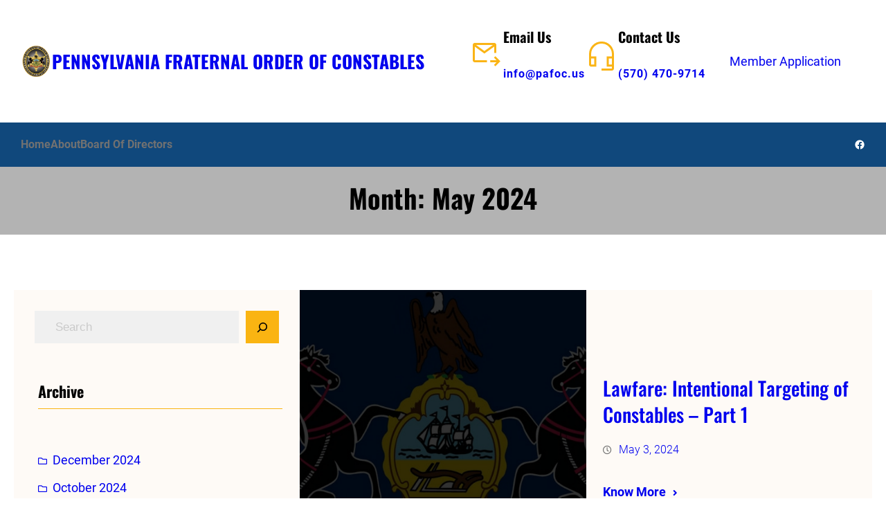

--- FILE ---
content_type: text/html; charset=UTF-8
request_url: https://www.pafoc.us/2024/05/
body_size: 24829
content:
<!DOCTYPE html>
<html lang="en">
<head>
	<meta charset="UTF-8" />
	<meta name="viewport" content="width=device-width, initial-scale=1" />
<meta name='robots' content='max-image-preview:large' />
<title>May 2024 &#8211; PENNSYLVANIA FRATERNAL ORDER OF CONSTABLES</title>
<link rel="alternate" type="application/rss+xml" title="PENNSYLVANIA FRATERNAL ORDER OF CONSTABLES &raquo; Feed" href="https://www.pafoc.us/feed/" />
<style id='wp-img-auto-sizes-contain-inline-css'>
img:is([sizes=auto i],[sizes^="auto," i]){contain-intrinsic-size:3000px 1500px}
/*# sourceURL=wp-img-auto-sizes-contain-inline-css */
</style>
<style id='wp-block-site-logo-inline-css'>
.wp-block-site-logo{box-sizing:border-box;line-height:0}.wp-block-site-logo a{display:inline-block;line-height:0}.wp-block-site-logo.is-default-size img{height:auto;width:120px}.wp-block-site-logo img{height:auto;max-width:100%}.wp-block-site-logo a,.wp-block-site-logo img{border-radius:inherit}.wp-block-site-logo.aligncenter{margin-left:auto;margin-right:auto;text-align:center}:root :where(.wp-block-site-logo.is-style-rounded){border-radius:9999px}
/*# sourceURL=https://www.pafoc.us/wp-includes/blocks/site-logo/style.min.css */
</style>
<style id='wp-block-site-title-inline-css'>
.wp-block-site-title{box-sizing:border-box}.wp-block-site-title :where(a){color:inherit;font-family:inherit;font-size:inherit;font-style:inherit;font-weight:inherit;letter-spacing:inherit;line-height:inherit;text-decoration:inherit}
/*# sourceURL=https://www.pafoc.us/wp-includes/blocks/site-title/style.min.css */
</style>
<style id='wp-block-group-inline-css'>
.wp-block-group{box-sizing:border-box}:where(.wp-block-group.wp-block-group-is-layout-constrained){position:relative}
/*# sourceURL=https://www.pafoc.us/wp-includes/blocks/group/style.min.css */
</style>
<style id='wp-block-group-theme-inline-css'>
:where(.wp-block-group.has-background){padding:1.25em 2.375em}
/*# sourceURL=https://www.pafoc.us/wp-includes/blocks/group/theme.min.css */
</style>
<style id='wp-block-image-inline-css'>
.wp-block-image>a,.wp-block-image>figure>a{display:inline-block}.wp-block-image img{box-sizing:border-box;height:auto;max-width:100%;vertical-align:bottom}@media not (prefers-reduced-motion){.wp-block-image img.hide{visibility:hidden}.wp-block-image img.show{animation:show-content-image .4s}}.wp-block-image[style*=border-radius] img,.wp-block-image[style*=border-radius]>a{border-radius:inherit}.wp-block-image.has-custom-border img{box-sizing:border-box}.wp-block-image.aligncenter{text-align:center}.wp-block-image.alignfull>a,.wp-block-image.alignwide>a{width:100%}.wp-block-image.alignfull img,.wp-block-image.alignwide img{height:auto;width:100%}.wp-block-image .aligncenter,.wp-block-image .alignleft,.wp-block-image .alignright,.wp-block-image.aligncenter,.wp-block-image.alignleft,.wp-block-image.alignright{display:table}.wp-block-image .aligncenter>figcaption,.wp-block-image .alignleft>figcaption,.wp-block-image .alignright>figcaption,.wp-block-image.aligncenter>figcaption,.wp-block-image.alignleft>figcaption,.wp-block-image.alignright>figcaption{caption-side:bottom;display:table-caption}.wp-block-image .alignleft{float:left;margin:.5em 1em .5em 0}.wp-block-image .alignright{float:right;margin:.5em 0 .5em 1em}.wp-block-image .aligncenter{margin-left:auto;margin-right:auto}.wp-block-image :where(figcaption){margin-bottom:1em;margin-top:.5em}.wp-block-image.is-style-circle-mask img{border-radius:9999px}@supports ((-webkit-mask-image:none) or (mask-image:none)) or (-webkit-mask-image:none){.wp-block-image.is-style-circle-mask img{border-radius:0;-webkit-mask-image:url('data:image/svg+xml;utf8,<svg viewBox="0 0 100 100" xmlns="http://www.w3.org/2000/svg"><circle cx="50" cy="50" r="50"/></svg>');mask-image:url('data:image/svg+xml;utf8,<svg viewBox="0 0 100 100" xmlns="http://www.w3.org/2000/svg"><circle cx="50" cy="50" r="50"/></svg>');mask-mode:alpha;-webkit-mask-position:center;mask-position:center;-webkit-mask-repeat:no-repeat;mask-repeat:no-repeat;-webkit-mask-size:contain;mask-size:contain}}:root :where(.wp-block-image.is-style-rounded img,.wp-block-image .is-style-rounded img){border-radius:9999px}.wp-block-image figure{margin:0}.wp-lightbox-container{display:flex;flex-direction:column;position:relative}.wp-lightbox-container img{cursor:zoom-in}.wp-lightbox-container img:hover+button{opacity:1}.wp-lightbox-container button{align-items:center;backdrop-filter:blur(16px) saturate(180%);background-color:#5a5a5a40;border:none;border-radius:4px;cursor:zoom-in;display:flex;height:20px;justify-content:center;opacity:0;padding:0;position:absolute;right:16px;text-align:center;top:16px;width:20px;z-index:100}@media not (prefers-reduced-motion){.wp-lightbox-container button{transition:opacity .2s ease}}.wp-lightbox-container button:focus-visible{outline:3px auto #5a5a5a40;outline:3px auto -webkit-focus-ring-color;outline-offset:3px}.wp-lightbox-container button:hover{cursor:pointer;opacity:1}.wp-lightbox-container button:focus{opacity:1}.wp-lightbox-container button:focus,.wp-lightbox-container button:hover,.wp-lightbox-container button:not(:hover):not(:active):not(.has-background){background-color:#5a5a5a40;border:none}.wp-lightbox-overlay{box-sizing:border-box;cursor:zoom-out;height:100vh;left:0;overflow:hidden;position:fixed;top:0;visibility:hidden;width:100%;z-index:100000}.wp-lightbox-overlay .close-button{align-items:center;cursor:pointer;display:flex;justify-content:center;min-height:40px;min-width:40px;padding:0;position:absolute;right:calc(env(safe-area-inset-right) + 16px);top:calc(env(safe-area-inset-top) + 16px);z-index:5000000}.wp-lightbox-overlay .close-button:focus,.wp-lightbox-overlay .close-button:hover,.wp-lightbox-overlay .close-button:not(:hover):not(:active):not(.has-background){background:none;border:none}.wp-lightbox-overlay .lightbox-image-container{height:var(--wp--lightbox-container-height);left:50%;overflow:hidden;position:absolute;top:50%;transform:translate(-50%,-50%);transform-origin:top left;width:var(--wp--lightbox-container-width);z-index:9999999999}.wp-lightbox-overlay .wp-block-image{align-items:center;box-sizing:border-box;display:flex;height:100%;justify-content:center;margin:0;position:relative;transform-origin:0 0;width:100%;z-index:3000000}.wp-lightbox-overlay .wp-block-image img{height:var(--wp--lightbox-image-height);min-height:var(--wp--lightbox-image-height);min-width:var(--wp--lightbox-image-width);width:var(--wp--lightbox-image-width)}.wp-lightbox-overlay .wp-block-image figcaption{display:none}.wp-lightbox-overlay button{background:none;border:none}.wp-lightbox-overlay .scrim{background-color:#fff;height:100%;opacity:.9;position:absolute;width:100%;z-index:2000000}.wp-lightbox-overlay.active{visibility:visible}@media not (prefers-reduced-motion){.wp-lightbox-overlay.active{animation:turn-on-visibility .25s both}.wp-lightbox-overlay.active img{animation:turn-on-visibility .35s both}.wp-lightbox-overlay.show-closing-animation:not(.active){animation:turn-off-visibility .35s both}.wp-lightbox-overlay.show-closing-animation:not(.active) img{animation:turn-off-visibility .25s both}.wp-lightbox-overlay.zoom.active{animation:none;opacity:1;visibility:visible}.wp-lightbox-overlay.zoom.active .lightbox-image-container{animation:lightbox-zoom-in .4s}.wp-lightbox-overlay.zoom.active .lightbox-image-container img{animation:none}.wp-lightbox-overlay.zoom.active .scrim{animation:turn-on-visibility .4s forwards}.wp-lightbox-overlay.zoom.show-closing-animation:not(.active){animation:none}.wp-lightbox-overlay.zoom.show-closing-animation:not(.active) .lightbox-image-container{animation:lightbox-zoom-out .4s}.wp-lightbox-overlay.zoom.show-closing-animation:not(.active) .lightbox-image-container img{animation:none}.wp-lightbox-overlay.zoom.show-closing-animation:not(.active) .scrim{animation:turn-off-visibility .4s forwards}}@keyframes show-content-image{0%{visibility:hidden}99%{visibility:hidden}to{visibility:visible}}@keyframes turn-on-visibility{0%{opacity:0}to{opacity:1}}@keyframes turn-off-visibility{0%{opacity:1;visibility:visible}99%{opacity:0;visibility:visible}to{opacity:0;visibility:hidden}}@keyframes lightbox-zoom-in{0%{transform:translate(calc((-100vw + var(--wp--lightbox-scrollbar-width))/2 + var(--wp--lightbox-initial-left-position)),calc(-50vh + var(--wp--lightbox-initial-top-position))) scale(var(--wp--lightbox-scale))}to{transform:translate(-50%,-50%) scale(1)}}@keyframes lightbox-zoom-out{0%{transform:translate(-50%,-50%) scale(1);visibility:visible}99%{visibility:visible}to{transform:translate(calc((-100vw + var(--wp--lightbox-scrollbar-width))/2 + var(--wp--lightbox-initial-left-position)),calc(-50vh + var(--wp--lightbox-initial-top-position))) scale(var(--wp--lightbox-scale));visibility:hidden}}
/*# sourceURL=https://www.pafoc.us/wp-includes/blocks/image/style.min.css */
</style>
<style id='wp-block-image-theme-inline-css'>
:root :where(.wp-block-image figcaption){color:#555;font-size:13px;text-align:center}.is-dark-theme :root :where(.wp-block-image figcaption){color:#ffffffa6}.wp-block-image{margin:0 0 1em}
/*# sourceURL=https://www.pafoc.us/wp-includes/blocks/image/theme.min.css */
</style>
<style id='wp-block-heading-inline-css'>
h1:where(.wp-block-heading).has-background,h2:where(.wp-block-heading).has-background,h3:where(.wp-block-heading).has-background,h4:where(.wp-block-heading).has-background,h5:where(.wp-block-heading).has-background,h6:where(.wp-block-heading).has-background{padding:1.25em 2.375em}h1.has-text-align-left[style*=writing-mode]:where([style*=vertical-lr]),h1.has-text-align-right[style*=writing-mode]:where([style*=vertical-rl]),h2.has-text-align-left[style*=writing-mode]:where([style*=vertical-lr]),h2.has-text-align-right[style*=writing-mode]:where([style*=vertical-rl]),h3.has-text-align-left[style*=writing-mode]:where([style*=vertical-lr]),h3.has-text-align-right[style*=writing-mode]:where([style*=vertical-rl]),h4.has-text-align-left[style*=writing-mode]:where([style*=vertical-lr]),h4.has-text-align-right[style*=writing-mode]:where([style*=vertical-rl]),h5.has-text-align-left[style*=writing-mode]:where([style*=vertical-lr]),h5.has-text-align-right[style*=writing-mode]:where([style*=vertical-rl]),h6.has-text-align-left[style*=writing-mode]:where([style*=vertical-lr]),h6.has-text-align-right[style*=writing-mode]:where([style*=vertical-rl]){rotate:180deg}
/*# sourceURL=https://www.pafoc.us/wp-includes/blocks/heading/style.min.css */
</style>
<style id='wp-block-paragraph-inline-css'>
.is-small-text{font-size:.875em}.is-regular-text{font-size:1em}.is-large-text{font-size:2.25em}.is-larger-text{font-size:3em}.has-drop-cap:not(:focus):first-letter{float:left;font-size:8.4em;font-style:normal;font-weight:100;line-height:.68;margin:.05em .1em 0 0;text-transform:uppercase}body.rtl .has-drop-cap:not(:focus):first-letter{float:none;margin-left:.1em}p.has-drop-cap.has-background{overflow:hidden}:root :where(p.has-background){padding:1.25em 2.375em}:where(p.has-text-color:not(.has-link-color)) a{color:inherit}p.has-text-align-left[style*="writing-mode:vertical-lr"],p.has-text-align-right[style*="writing-mode:vertical-rl"]{rotate:180deg}
/*# sourceURL=https://www.pafoc.us/wp-includes/blocks/paragraph/style.min.css */
</style>
<style id='wp-block-button-inline-css'>
.wp-block-button__link{align-content:center;box-sizing:border-box;cursor:pointer;display:inline-block;height:100%;text-align:center;word-break:break-word}.wp-block-button__link.aligncenter{text-align:center}.wp-block-button__link.alignright{text-align:right}:where(.wp-block-button__link){border-radius:9999px;box-shadow:none;padding:calc(.667em + 2px) calc(1.333em + 2px);text-decoration:none}.wp-block-button[style*=text-decoration] .wp-block-button__link{text-decoration:inherit}.wp-block-buttons>.wp-block-button.has-custom-width{max-width:none}.wp-block-buttons>.wp-block-button.has-custom-width .wp-block-button__link{width:100%}.wp-block-buttons>.wp-block-button.has-custom-font-size .wp-block-button__link{font-size:inherit}.wp-block-buttons>.wp-block-button.wp-block-button__width-25{width:calc(25% - var(--wp--style--block-gap, .5em)*.75)}.wp-block-buttons>.wp-block-button.wp-block-button__width-50{width:calc(50% - var(--wp--style--block-gap, .5em)*.5)}.wp-block-buttons>.wp-block-button.wp-block-button__width-75{width:calc(75% - var(--wp--style--block-gap, .5em)*.25)}.wp-block-buttons>.wp-block-button.wp-block-button__width-100{flex-basis:100%;width:100%}.wp-block-buttons.is-vertical>.wp-block-button.wp-block-button__width-25{width:25%}.wp-block-buttons.is-vertical>.wp-block-button.wp-block-button__width-50{width:50%}.wp-block-buttons.is-vertical>.wp-block-button.wp-block-button__width-75{width:75%}.wp-block-button.is-style-squared,.wp-block-button__link.wp-block-button.is-style-squared{border-radius:0}.wp-block-button.no-border-radius,.wp-block-button__link.no-border-radius{border-radius:0!important}:root :where(.wp-block-button .wp-block-button__link.is-style-outline),:root :where(.wp-block-button.is-style-outline>.wp-block-button__link){border:2px solid;padding:.667em 1.333em}:root :where(.wp-block-button .wp-block-button__link.is-style-outline:not(.has-text-color)),:root :where(.wp-block-button.is-style-outline>.wp-block-button__link:not(.has-text-color)){color:currentColor}:root :where(.wp-block-button .wp-block-button__link.is-style-outline:not(.has-background)),:root :where(.wp-block-button.is-style-outline>.wp-block-button__link:not(.has-background)){background-color:initial;background-image:none}
/*# sourceURL=https://www.pafoc.us/wp-includes/blocks/button/style.min.css */
</style>
<style id='wp-block-buttons-inline-css'>
.wp-block-buttons{box-sizing:border-box}.wp-block-buttons.is-vertical{flex-direction:column}.wp-block-buttons.is-vertical>.wp-block-button:last-child{margin-bottom:0}.wp-block-buttons>.wp-block-button{display:inline-block;margin:0}.wp-block-buttons.is-content-justification-left{justify-content:flex-start}.wp-block-buttons.is-content-justification-left.is-vertical{align-items:flex-start}.wp-block-buttons.is-content-justification-center{justify-content:center}.wp-block-buttons.is-content-justification-center.is-vertical{align-items:center}.wp-block-buttons.is-content-justification-right{justify-content:flex-end}.wp-block-buttons.is-content-justification-right.is-vertical{align-items:flex-end}.wp-block-buttons.is-content-justification-space-between{justify-content:space-between}.wp-block-buttons.aligncenter{text-align:center}.wp-block-buttons:not(.is-content-justification-space-between,.is-content-justification-right,.is-content-justification-left,.is-content-justification-center) .wp-block-button.aligncenter{margin-left:auto;margin-right:auto;width:100%}.wp-block-buttons[style*=text-decoration] .wp-block-button,.wp-block-buttons[style*=text-decoration] .wp-block-button__link{text-decoration:inherit}.wp-block-buttons.has-custom-font-size .wp-block-button__link{font-size:inherit}.wp-block-buttons .wp-block-button__link{width:100%}.wp-block-button.aligncenter{text-align:center}
/*# sourceURL=https://www.pafoc.us/wp-includes/blocks/buttons/style.min.css */
</style>
<style id='wp-block-navigation-link-inline-css'>
.wp-block-navigation .wp-block-navigation-item__label{overflow-wrap:break-word}.wp-block-navigation .wp-block-navigation-item__description{display:none}.link-ui-tools{outline:1px solid #f0f0f0;padding:8px}.link-ui-block-inserter{padding-top:8px}.link-ui-block-inserter__back{margin-left:8px;text-transform:uppercase}
/*# sourceURL=https://www.pafoc.us/wp-includes/blocks/navigation-link/style.min.css */
</style>
<link rel='stylesheet' id='wp-block-navigation-css' href='https://www.pafoc.us/wp-includes/blocks/navigation/style.min.css?ver=6.9' media='all' />
<style id='wp-block-social-links-inline-css'>
.wp-block-social-links{background:none;box-sizing:border-box;margin-left:0;padding-left:0;padding-right:0;text-indent:0}.wp-block-social-links .wp-social-link a,.wp-block-social-links .wp-social-link a:hover{border-bottom:0;box-shadow:none;text-decoration:none}.wp-block-social-links .wp-social-link svg{height:1em;width:1em}.wp-block-social-links .wp-social-link span:not(.screen-reader-text){font-size:.65em;margin-left:.5em;margin-right:.5em}.wp-block-social-links.has-small-icon-size{font-size:16px}.wp-block-social-links,.wp-block-social-links.has-normal-icon-size{font-size:24px}.wp-block-social-links.has-large-icon-size{font-size:36px}.wp-block-social-links.has-huge-icon-size{font-size:48px}.wp-block-social-links.aligncenter{display:flex;justify-content:center}.wp-block-social-links.alignright{justify-content:flex-end}.wp-block-social-link{border-radius:9999px;display:block}@media not (prefers-reduced-motion){.wp-block-social-link{transition:transform .1s ease}}.wp-block-social-link{height:auto}.wp-block-social-link a{align-items:center;display:flex;line-height:0}.wp-block-social-link:hover{transform:scale(1.1)}.wp-block-social-links .wp-block-social-link.wp-social-link{display:inline-block;margin:0;padding:0}.wp-block-social-links .wp-block-social-link.wp-social-link .wp-block-social-link-anchor,.wp-block-social-links .wp-block-social-link.wp-social-link .wp-block-social-link-anchor svg,.wp-block-social-links .wp-block-social-link.wp-social-link .wp-block-social-link-anchor:active,.wp-block-social-links .wp-block-social-link.wp-social-link .wp-block-social-link-anchor:hover,.wp-block-social-links .wp-block-social-link.wp-social-link .wp-block-social-link-anchor:visited{color:currentColor;fill:currentColor}:where(.wp-block-social-links:not(.is-style-logos-only)) .wp-social-link{background-color:#f0f0f0;color:#444}:where(.wp-block-social-links:not(.is-style-logos-only)) .wp-social-link-amazon{background-color:#f90;color:#fff}:where(.wp-block-social-links:not(.is-style-logos-only)) .wp-social-link-bandcamp{background-color:#1ea0c3;color:#fff}:where(.wp-block-social-links:not(.is-style-logos-only)) .wp-social-link-behance{background-color:#0757fe;color:#fff}:where(.wp-block-social-links:not(.is-style-logos-only)) .wp-social-link-bluesky{background-color:#0a7aff;color:#fff}:where(.wp-block-social-links:not(.is-style-logos-only)) .wp-social-link-codepen{background-color:#1e1f26;color:#fff}:where(.wp-block-social-links:not(.is-style-logos-only)) .wp-social-link-deviantart{background-color:#02e49b;color:#fff}:where(.wp-block-social-links:not(.is-style-logos-only)) .wp-social-link-discord{background-color:#5865f2;color:#fff}:where(.wp-block-social-links:not(.is-style-logos-only)) .wp-social-link-dribbble{background-color:#e94c89;color:#fff}:where(.wp-block-social-links:not(.is-style-logos-only)) .wp-social-link-dropbox{background-color:#4280ff;color:#fff}:where(.wp-block-social-links:not(.is-style-logos-only)) .wp-social-link-etsy{background-color:#f45800;color:#fff}:where(.wp-block-social-links:not(.is-style-logos-only)) .wp-social-link-facebook{background-color:#0866ff;color:#fff}:where(.wp-block-social-links:not(.is-style-logos-only)) .wp-social-link-fivehundredpx{background-color:#000;color:#fff}:where(.wp-block-social-links:not(.is-style-logos-only)) .wp-social-link-flickr{background-color:#0461dd;color:#fff}:where(.wp-block-social-links:not(.is-style-logos-only)) .wp-social-link-foursquare{background-color:#e65678;color:#fff}:where(.wp-block-social-links:not(.is-style-logos-only)) .wp-social-link-github{background-color:#24292d;color:#fff}:where(.wp-block-social-links:not(.is-style-logos-only)) .wp-social-link-goodreads{background-color:#eceadd;color:#382110}:where(.wp-block-social-links:not(.is-style-logos-only)) .wp-social-link-google{background-color:#ea4434;color:#fff}:where(.wp-block-social-links:not(.is-style-logos-only)) .wp-social-link-gravatar{background-color:#1d4fc4;color:#fff}:where(.wp-block-social-links:not(.is-style-logos-only)) .wp-social-link-instagram{background-color:#f00075;color:#fff}:where(.wp-block-social-links:not(.is-style-logos-only)) .wp-social-link-lastfm{background-color:#e21b24;color:#fff}:where(.wp-block-social-links:not(.is-style-logos-only)) .wp-social-link-linkedin{background-color:#0d66c2;color:#fff}:where(.wp-block-social-links:not(.is-style-logos-only)) .wp-social-link-mastodon{background-color:#3288d4;color:#fff}:where(.wp-block-social-links:not(.is-style-logos-only)) .wp-social-link-medium{background-color:#000;color:#fff}:where(.wp-block-social-links:not(.is-style-logos-only)) .wp-social-link-meetup{background-color:#f6405f;color:#fff}:where(.wp-block-social-links:not(.is-style-logos-only)) .wp-social-link-patreon{background-color:#000;color:#fff}:where(.wp-block-social-links:not(.is-style-logos-only)) .wp-social-link-pinterest{background-color:#e60122;color:#fff}:where(.wp-block-social-links:not(.is-style-logos-only)) .wp-social-link-pocket{background-color:#ef4155;color:#fff}:where(.wp-block-social-links:not(.is-style-logos-only)) .wp-social-link-reddit{background-color:#ff4500;color:#fff}:where(.wp-block-social-links:not(.is-style-logos-only)) .wp-social-link-skype{background-color:#0478d7;color:#fff}:where(.wp-block-social-links:not(.is-style-logos-only)) .wp-social-link-snapchat{background-color:#fefc00;color:#fff;stroke:#000}:where(.wp-block-social-links:not(.is-style-logos-only)) .wp-social-link-soundcloud{background-color:#ff5600;color:#fff}:where(.wp-block-social-links:not(.is-style-logos-only)) .wp-social-link-spotify{background-color:#1bd760;color:#fff}:where(.wp-block-social-links:not(.is-style-logos-only)) .wp-social-link-telegram{background-color:#2aabee;color:#fff}:where(.wp-block-social-links:not(.is-style-logos-only)) .wp-social-link-threads{background-color:#000;color:#fff}:where(.wp-block-social-links:not(.is-style-logos-only)) .wp-social-link-tiktok{background-color:#000;color:#fff}:where(.wp-block-social-links:not(.is-style-logos-only)) .wp-social-link-tumblr{background-color:#011835;color:#fff}:where(.wp-block-social-links:not(.is-style-logos-only)) .wp-social-link-twitch{background-color:#6440a4;color:#fff}:where(.wp-block-social-links:not(.is-style-logos-only)) .wp-social-link-twitter{background-color:#1da1f2;color:#fff}:where(.wp-block-social-links:not(.is-style-logos-only)) .wp-social-link-vimeo{background-color:#1eb7ea;color:#fff}:where(.wp-block-social-links:not(.is-style-logos-only)) .wp-social-link-vk{background-color:#4680c2;color:#fff}:where(.wp-block-social-links:not(.is-style-logos-only)) .wp-social-link-wordpress{background-color:#3499cd;color:#fff}:where(.wp-block-social-links:not(.is-style-logos-only)) .wp-social-link-whatsapp{background-color:#25d366;color:#fff}:where(.wp-block-social-links:not(.is-style-logos-only)) .wp-social-link-x{background-color:#000;color:#fff}:where(.wp-block-social-links:not(.is-style-logos-only)) .wp-social-link-yelp{background-color:#d32422;color:#fff}:where(.wp-block-social-links:not(.is-style-logos-only)) .wp-social-link-youtube{background-color:red;color:#fff}:where(.wp-block-social-links.is-style-logos-only) .wp-social-link{background:none}:where(.wp-block-social-links.is-style-logos-only) .wp-social-link svg{height:1.25em;width:1.25em}:where(.wp-block-social-links.is-style-logos-only) .wp-social-link-amazon{color:#f90}:where(.wp-block-social-links.is-style-logos-only) .wp-social-link-bandcamp{color:#1ea0c3}:where(.wp-block-social-links.is-style-logos-only) .wp-social-link-behance{color:#0757fe}:where(.wp-block-social-links.is-style-logos-only) .wp-social-link-bluesky{color:#0a7aff}:where(.wp-block-social-links.is-style-logos-only) .wp-social-link-codepen{color:#1e1f26}:where(.wp-block-social-links.is-style-logos-only) .wp-social-link-deviantart{color:#02e49b}:where(.wp-block-social-links.is-style-logos-only) .wp-social-link-discord{color:#5865f2}:where(.wp-block-social-links.is-style-logos-only) .wp-social-link-dribbble{color:#e94c89}:where(.wp-block-social-links.is-style-logos-only) .wp-social-link-dropbox{color:#4280ff}:where(.wp-block-social-links.is-style-logos-only) .wp-social-link-etsy{color:#f45800}:where(.wp-block-social-links.is-style-logos-only) .wp-social-link-facebook{color:#0866ff}:where(.wp-block-social-links.is-style-logos-only) .wp-social-link-fivehundredpx{color:#000}:where(.wp-block-social-links.is-style-logos-only) .wp-social-link-flickr{color:#0461dd}:where(.wp-block-social-links.is-style-logos-only) .wp-social-link-foursquare{color:#e65678}:where(.wp-block-social-links.is-style-logos-only) .wp-social-link-github{color:#24292d}:where(.wp-block-social-links.is-style-logos-only) .wp-social-link-goodreads{color:#382110}:where(.wp-block-social-links.is-style-logos-only) .wp-social-link-google{color:#ea4434}:where(.wp-block-social-links.is-style-logos-only) .wp-social-link-gravatar{color:#1d4fc4}:where(.wp-block-social-links.is-style-logos-only) .wp-social-link-instagram{color:#f00075}:where(.wp-block-social-links.is-style-logos-only) .wp-social-link-lastfm{color:#e21b24}:where(.wp-block-social-links.is-style-logos-only) .wp-social-link-linkedin{color:#0d66c2}:where(.wp-block-social-links.is-style-logos-only) .wp-social-link-mastodon{color:#3288d4}:where(.wp-block-social-links.is-style-logos-only) .wp-social-link-medium{color:#000}:where(.wp-block-social-links.is-style-logos-only) .wp-social-link-meetup{color:#f6405f}:where(.wp-block-social-links.is-style-logos-only) .wp-social-link-patreon{color:#000}:where(.wp-block-social-links.is-style-logos-only) .wp-social-link-pinterest{color:#e60122}:where(.wp-block-social-links.is-style-logos-only) .wp-social-link-pocket{color:#ef4155}:where(.wp-block-social-links.is-style-logos-only) .wp-social-link-reddit{color:#ff4500}:where(.wp-block-social-links.is-style-logos-only) .wp-social-link-skype{color:#0478d7}:where(.wp-block-social-links.is-style-logos-only) .wp-social-link-snapchat{color:#fff;stroke:#000}:where(.wp-block-social-links.is-style-logos-only) .wp-social-link-soundcloud{color:#ff5600}:where(.wp-block-social-links.is-style-logos-only) .wp-social-link-spotify{color:#1bd760}:where(.wp-block-social-links.is-style-logos-only) .wp-social-link-telegram{color:#2aabee}:where(.wp-block-social-links.is-style-logos-only) .wp-social-link-threads{color:#000}:where(.wp-block-social-links.is-style-logos-only) .wp-social-link-tiktok{color:#000}:where(.wp-block-social-links.is-style-logos-only) .wp-social-link-tumblr{color:#011835}:where(.wp-block-social-links.is-style-logos-only) .wp-social-link-twitch{color:#6440a4}:where(.wp-block-social-links.is-style-logos-only) .wp-social-link-twitter{color:#1da1f2}:where(.wp-block-social-links.is-style-logos-only) .wp-social-link-vimeo{color:#1eb7ea}:where(.wp-block-social-links.is-style-logos-only) .wp-social-link-vk{color:#4680c2}:where(.wp-block-social-links.is-style-logos-only) .wp-social-link-whatsapp{color:#25d366}:where(.wp-block-social-links.is-style-logos-only) .wp-social-link-wordpress{color:#3499cd}:where(.wp-block-social-links.is-style-logos-only) .wp-social-link-x{color:#000}:where(.wp-block-social-links.is-style-logos-only) .wp-social-link-yelp{color:#d32422}:where(.wp-block-social-links.is-style-logos-only) .wp-social-link-youtube{color:red}.wp-block-social-links.is-style-pill-shape .wp-social-link{width:auto}:root :where(.wp-block-social-links .wp-social-link a){padding:.25em}:root :where(.wp-block-social-links.is-style-logos-only .wp-social-link a){padding:0}:root :where(.wp-block-social-links.is-style-pill-shape .wp-social-link a){padding-left:.6666666667em;padding-right:.6666666667em}.wp-block-social-links:not(.has-icon-color):not(.has-icon-background-color) .wp-social-link-snapchat .wp-block-social-link-label{color:#000}
/*# sourceURL=https://www.pafoc.us/wp-includes/blocks/social-links/style.min.css */
</style>
<style id='wp-block-template-part-theme-inline-css'>
:root :where(.wp-block-template-part.has-background){margin-bottom:0;margin-top:0;padding:1.25em 2.375em}
/*# sourceURL=https://www.pafoc.us/wp-includes/blocks/template-part/theme.min.css */
</style>
<style id='wp-block-query-title-inline-css'>
.wp-block-query-title{box-sizing:border-box}
/*# sourceURL=https://www.pafoc.us/wp-includes/blocks/query-title/style.min.css */
</style>
<link rel='stylesheet' id='wp-block-cover-css' href='https://www.pafoc.us/wp-includes/blocks/cover/style.min.css?ver=6.9' media='all' />
<style id='wp-block-search-inline-css'>
.wp-block-search__button{margin-left:10px;word-break:normal}.wp-block-search__button.has-icon{line-height:0}.wp-block-search__button svg{height:1.25em;min-height:24px;min-width:24px;width:1.25em;fill:currentColor;vertical-align:text-bottom}:where(.wp-block-search__button){border:1px solid #ccc;padding:6px 10px}.wp-block-search__inside-wrapper{display:flex;flex:auto;flex-wrap:nowrap;max-width:100%}.wp-block-search__label{width:100%}.wp-block-search.wp-block-search__button-only .wp-block-search__button{box-sizing:border-box;display:flex;flex-shrink:0;justify-content:center;margin-left:0;max-width:100%}.wp-block-search.wp-block-search__button-only .wp-block-search__inside-wrapper{min-width:0!important;transition-property:width}.wp-block-search.wp-block-search__button-only .wp-block-search__input{flex-basis:100%;transition-duration:.3s}.wp-block-search.wp-block-search__button-only.wp-block-search__searchfield-hidden,.wp-block-search.wp-block-search__button-only.wp-block-search__searchfield-hidden .wp-block-search__inside-wrapper{overflow:hidden}.wp-block-search.wp-block-search__button-only.wp-block-search__searchfield-hidden .wp-block-search__input{border-left-width:0!important;border-right-width:0!important;flex-basis:0;flex-grow:0;margin:0;min-width:0!important;padding-left:0!important;padding-right:0!important;width:0!important}:where(.wp-block-search__input){appearance:none;border:1px solid #949494;flex-grow:1;font-family:inherit;font-size:inherit;font-style:inherit;font-weight:inherit;letter-spacing:inherit;line-height:inherit;margin-left:0;margin-right:0;min-width:3rem;padding:8px;text-decoration:unset!important;text-transform:inherit}:where(.wp-block-search__button-inside .wp-block-search__inside-wrapper){background-color:#fff;border:1px solid #949494;box-sizing:border-box;padding:4px}:where(.wp-block-search__button-inside .wp-block-search__inside-wrapper) .wp-block-search__input{border:none;border-radius:0;padding:0 4px}:where(.wp-block-search__button-inside .wp-block-search__inside-wrapper) .wp-block-search__input:focus{outline:none}:where(.wp-block-search__button-inside .wp-block-search__inside-wrapper) :where(.wp-block-search__button){padding:4px 8px}.wp-block-search.aligncenter .wp-block-search__inside-wrapper{margin:auto}.wp-block[data-align=right] .wp-block-search.wp-block-search__button-only .wp-block-search__inside-wrapper{float:right}
/*# sourceURL=https://www.pafoc.us/wp-includes/blocks/search/style.min.css */
</style>
<style id='wp-block-search-theme-inline-css'>
.wp-block-search .wp-block-search__label{font-weight:700}.wp-block-search__button{border:1px solid #ccc;padding:.375em .625em}
/*# sourceURL=https://www.pafoc.us/wp-includes/blocks/search/theme.min.css */
</style>
<style id='wp-block-separator-inline-css'>
@charset "UTF-8";.wp-block-separator{border:none;border-top:2px solid}:root :where(.wp-block-separator.is-style-dots){height:auto;line-height:1;text-align:center}:root :where(.wp-block-separator.is-style-dots):before{color:currentColor;content:"···";font-family:serif;font-size:1.5em;letter-spacing:2em;padding-left:2em}.wp-block-separator.is-style-dots{background:none!important;border:none!important}
/*# sourceURL=https://www.pafoc.us/wp-includes/blocks/separator/style.min.css */
</style>
<style id='wp-block-separator-theme-inline-css'>
.wp-block-separator.has-css-opacity{opacity:.4}.wp-block-separator{border:none;border-bottom:2px solid;margin-left:auto;margin-right:auto}.wp-block-separator.has-alpha-channel-opacity{opacity:1}.wp-block-separator:not(.is-style-wide):not(.is-style-dots){width:100px}.wp-block-separator.has-background:not(.is-style-dots){border-bottom:none;height:1px}.wp-block-separator.has-background:not(.is-style-wide):not(.is-style-dots){height:2px}
/*# sourceURL=https://www.pafoc.us/wp-includes/blocks/separator/theme.min.css */
</style>
<style id='wp-block-archives-inline-css'>
.wp-block-archives{box-sizing:border-box}.wp-block-archives-dropdown label{display:block}
/*# sourceURL=https://www.pafoc.us/wp-includes/blocks/archives/style.min.css */
</style>
<style id='wp-block-categories-inline-css'>
.wp-block-categories{box-sizing:border-box}.wp-block-categories.alignleft{margin-right:2em}.wp-block-categories.alignright{margin-left:2em}.wp-block-categories.wp-block-categories-dropdown.aligncenter{text-align:center}.wp-block-categories .wp-block-categories__label{display:block;width:100%}
/*# sourceURL=https://www.pafoc.us/wp-includes/blocks/categories/style.min.css */
</style>
<style id='wp-block-latest-posts-inline-css'>
.wp-block-latest-posts{box-sizing:border-box}.wp-block-latest-posts.alignleft{margin-right:2em}.wp-block-latest-posts.alignright{margin-left:2em}.wp-block-latest-posts.wp-block-latest-posts__list{list-style:none}.wp-block-latest-posts.wp-block-latest-posts__list li{clear:both;overflow-wrap:break-word}.wp-block-latest-posts.is-grid{display:flex;flex-wrap:wrap}.wp-block-latest-posts.is-grid li{margin:0 1.25em 1.25em 0;width:100%}@media (min-width:600px){.wp-block-latest-posts.columns-2 li{width:calc(50% - .625em)}.wp-block-latest-posts.columns-2 li:nth-child(2n){margin-right:0}.wp-block-latest-posts.columns-3 li{width:calc(33.33333% - .83333em)}.wp-block-latest-posts.columns-3 li:nth-child(3n){margin-right:0}.wp-block-latest-posts.columns-4 li{width:calc(25% - .9375em)}.wp-block-latest-posts.columns-4 li:nth-child(4n){margin-right:0}.wp-block-latest-posts.columns-5 li{width:calc(20% - 1em)}.wp-block-latest-posts.columns-5 li:nth-child(5n){margin-right:0}.wp-block-latest-posts.columns-6 li{width:calc(16.66667% - 1.04167em)}.wp-block-latest-posts.columns-6 li:nth-child(6n){margin-right:0}}:root :where(.wp-block-latest-posts.is-grid){padding:0}:root :where(.wp-block-latest-posts.wp-block-latest-posts__list){padding-left:0}.wp-block-latest-posts__post-author,.wp-block-latest-posts__post-date{display:block;font-size:.8125em}.wp-block-latest-posts__post-excerpt,.wp-block-latest-posts__post-full-content{margin-bottom:1em;margin-top:.5em}.wp-block-latest-posts__featured-image a{display:inline-block}.wp-block-latest-posts__featured-image img{height:auto;max-width:100%;width:auto}.wp-block-latest-posts__featured-image.alignleft{float:left;margin-right:1em}.wp-block-latest-posts__featured-image.alignright{float:right;margin-left:1em}.wp-block-latest-posts__featured-image.aligncenter{margin-bottom:1em;text-align:center}
/*# sourceURL=https://www.pafoc.us/wp-includes/blocks/latest-posts/style.min.css */
</style>
<style id='wp-block-tag-cloud-inline-css'>
.wp-block-tag-cloud{box-sizing:border-box}.wp-block-tag-cloud.aligncenter{justify-content:center;text-align:center}.wp-block-tag-cloud a{display:inline-block;margin-right:5px}.wp-block-tag-cloud span{display:inline-block;margin-left:5px;text-decoration:none}:root :where(.wp-block-tag-cloud.is-style-outline){display:flex;flex-wrap:wrap;gap:1ch}:root :where(.wp-block-tag-cloud.is-style-outline a){border:1px solid;font-size:unset!important;margin-right:0;padding:1ch 2ch;text-decoration:none!important}
/*# sourceURL=https://www.pafoc.us/wp-includes/blocks/tag-cloud/style.min.css */
</style>
<style id='wp-block-post-title-inline-css'>
.wp-block-post-title{box-sizing:border-box;word-break:break-word}.wp-block-post-title :where(a){display:inline-block;font-family:inherit;font-size:inherit;font-style:inherit;font-weight:inherit;letter-spacing:inherit;line-height:inherit;text-decoration:inherit}
/*# sourceURL=https://www.pafoc.us/wp-includes/blocks/post-title/style.min.css */
</style>
<style id='wp-block-post-date-inline-css'>
.wp-block-post-date{box-sizing:border-box}
/*# sourceURL=https://www.pafoc.us/wp-includes/blocks/post-date/style.min.css */
</style>
<style id='wp-block-post-excerpt-inline-css'>
:where(.wp-block-post-excerpt){box-sizing:border-box;margin-bottom:var(--wp--style--block-gap);margin-top:var(--wp--style--block-gap)}.wp-block-post-excerpt__excerpt{margin-bottom:0;margin-top:0}.wp-block-post-excerpt__more-text{margin-bottom:0;margin-top:var(--wp--style--block-gap)}.wp-block-post-excerpt__more-link{display:inline-block}
/*# sourceURL=https://www.pafoc.us/wp-includes/blocks/post-excerpt/style.min.css */
</style>
<style id='wp-block-columns-inline-css'>
.wp-block-columns{box-sizing:border-box;display:flex;flex-wrap:wrap!important}@media (min-width:782px){.wp-block-columns{flex-wrap:nowrap!important}}.wp-block-columns{align-items:normal!important}.wp-block-columns.are-vertically-aligned-top{align-items:flex-start}.wp-block-columns.are-vertically-aligned-center{align-items:center}.wp-block-columns.are-vertically-aligned-bottom{align-items:flex-end}@media (max-width:781px){.wp-block-columns:not(.is-not-stacked-on-mobile)>.wp-block-column{flex-basis:100%!important}}@media (min-width:782px){.wp-block-columns:not(.is-not-stacked-on-mobile)>.wp-block-column{flex-basis:0;flex-grow:1}.wp-block-columns:not(.is-not-stacked-on-mobile)>.wp-block-column[style*=flex-basis]{flex-grow:0}}.wp-block-columns.is-not-stacked-on-mobile{flex-wrap:nowrap!important}.wp-block-columns.is-not-stacked-on-mobile>.wp-block-column{flex-basis:0;flex-grow:1}.wp-block-columns.is-not-stacked-on-mobile>.wp-block-column[style*=flex-basis]{flex-grow:0}:where(.wp-block-columns){margin-bottom:1.75em}:where(.wp-block-columns.has-background){padding:1.25em 2.375em}.wp-block-column{flex-grow:1;min-width:0;overflow-wrap:break-word;word-break:break-word}.wp-block-column.is-vertically-aligned-top{align-self:flex-start}.wp-block-column.is-vertically-aligned-center{align-self:center}.wp-block-column.is-vertically-aligned-bottom{align-self:flex-end}.wp-block-column.is-vertically-aligned-stretch{align-self:stretch}.wp-block-column.is-vertically-aligned-bottom,.wp-block-column.is-vertically-aligned-center,.wp-block-column.is-vertically-aligned-top{width:100%}
/*# sourceURL=https://www.pafoc.us/wp-includes/blocks/columns/style.min.css */
</style>
<style id='wp-block-post-template-inline-css'>
.wp-block-post-template{box-sizing:border-box;list-style:none;margin-bottom:0;margin-top:0;max-width:100%;padding:0}.wp-block-post-template.is-flex-container{display:flex;flex-direction:row;flex-wrap:wrap;gap:1.25em}.wp-block-post-template.is-flex-container>li{margin:0;width:100%}@media (min-width:600px){.wp-block-post-template.is-flex-container.is-flex-container.columns-2>li{width:calc(50% - .625em)}.wp-block-post-template.is-flex-container.is-flex-container.columns-3>li{width:calc(33.33333% - .83333em)}.wp-block-post-template.is-flex-container.is-flex-container.columns-4>li{width:calc(25% - .9375em)}.wp-block-post-template.is-flex-container.is-flex-container.columns-5>li{width:calc(20% - 1em)}.wp-block-post-template.is-flex-container.is-flex-container.columns-6>li{width:calc(16.66667% - 1.04167em)}}@media (max-width:600px){.wp-block-post-template-is-layout-grid.wp-block-post-template-is-layout-grid.wp-block-post-template-is-layout-grid.wp-block-post-template-is-layout-grid{grid-template-columns:1fr}}.wp-block-post-template-is-layout-constrained>li>.alignright,.wp-block-post-template-is-layout-flow>li>.alignright{float:right;margin-inline-end:0;margin-inline-start:2em}.wp-block-post-template-is-layout-constrained>li>.alignleft,.wp-block-post-template-is-layout-flow>li>.alignleft{float:left;margin-inline-end:2em;margin-inline-start:0}.wp-block-post-template-is-layout-constrained>li>.aligncenter,.wp-block-post-template-is-layout-flow>li>.aligncenter{margin-inline-end:auto;margin-inline-start:auto}
/*# sourceURL=https://www.pafoc.us/wp-includes/blocks/post-template/style.min.css */
</style>
<style id='wp-emoji-styles-inline-css'>

	img.wp-smiley, img.emoji {
		display: inline !important;
		border: none !important;
		box-shadow: none !important;
		height: 1em !important;
		width: 1em !important;
		margin: 0 0.07em !important;
		vertical-align: -0.1em !important;
		background: none !important;
		padding: 0 !important;
	}
/*# sourceURL=wp-emoji-styles-inline-css */
</style>
<style id='wp-block-library-inline-css'>
:root{--wp-block-synced-color:#7a00df;--wp-block-synced-color--rgb:122,0,223;--wp-bound-block-color:var(--wp-block-synced-color);--wp-editor-canvas-background:#ddd;--wp-admin-theme-color:#007cba;--wp-admin-theme-color--rgb:0,124,186;--wp-admin-theme-color-darker-10:#006ba1;--wp-admin-theme-color-darker-10--rgb:0,107,160.5;--wp-admin-theme-color-darker-20:#005a87;--wp-admin-theme-color-darker-20--rgb:0,90,135;--wp-admin-border-width-focus:2px}@media (min-resolution:192dpi){:root{--wp-admin-border-width-focus:1.5px}}.wp-element-button{cursor:pointer}:root .has-very-light-gray-background-color{background-color:#eee}:root .has-very-dark-gray-background-color{background-color:#313131}:root .has-very-light-gray-color{color:#eee}:root .has-very-dark-gray-color{color:#313131}:root .has-vivid-green-cyan-to-vivid-cyan-blue-gradient-background{background:linear-gradient(135deg,#00d084,#0693e3)}:root .has-purple-crush-gradient-background{background:linear-gradient(135deg,#34e2e4,#4721fb 50%,#ab1dfe)}:root .has-hazy-dawn-gradient-background{background:linear-gradient(135deg,#faaca8,#dad0ec)}:root .has-subdued-olive-gradient-background{background:linear-gradient(135deg,#fafae1,#67a671)}:root .has-atomic-cream-gradient-background{background:linear-gradient(135deg,#fdd79a,#004a59)}:root .has-nightshade-gradient-background{background:linear-gradient(135deg,#330968,#31cdcf)}:root .has-midnight-gradient-background{background:linear-gradient(135deg,#020381,#2874fc)}:root{--wp--preset--font-size--normal:16px;--wp--preset--font-size--huge:42px}.has-regular-font-size{font-size:1em}.has-larger-font-size{font-size:2.625em}.has-normal-font-size{font-size:var(--wp--preset--font-size--normal)}.has-huge-font-size{font-size:var(--wp--preset--font-size--huge)}.has-text-align-center{text-align:center}.has-text-align-left{text-align:left}.has-text-align-right{text-align:right}.has-fit-text{white-space:nowrap!important}#end-resizable-editor-section{display:none}.aligncenter{clear:both}.items-justified-left{justify-content:flex-start}.items-justified-center{justify-content:center}.items-justified-right{justify-content:flex-end}.items-justified-space-between{justify-content:space-between}.screen-reader-text{border:0;clip-path:inset(50%);height:1px;margin:-1px;overflow:hidden;padding:0;position:absolute;width:1px;word-wrap:normal!important}.screen-reader-text:focus{background-color:#ddd;clip-path:none;color:#444;display:block;font-size:1em;height:auto;left:5px;line-height:normal;padding:15px 23px 14px;text-decoration:none;top:5px;width:auto;z-index:100000}html :where(.has-border-color){border-style:solid}html :where([style*=border-top-color]){border-top-style:solid}html :where([style*=border-right-color]){border-right-style:solid}html :where([style*=border-bottom-color]){border-bottom-style:solid}html :where([style*=border-left-color]){border-left-style:solid}html :where([style*=border-width]){border-style:solid}html :where([style*=border-top-width]){border-top-style:solid}html :where([style*=border-right-width]){border-right-style:solid}html :where([style*=border-bottom-width]){border-bottom-style:solid}html :where([style*=border-left-width]){border-left-style:solid}html :where(img[class*=wp-image-]){height:auto;max-width:100%}:where(figure){margin:0 0 1em}html :where(.is-position-sticky){--wp-admin--admin-bar--position-offset:var(--wp-admin--admin-bar--height,0px)}@media screen and (max-width:600px){html :where(.is-position-sticky){--wp-admin--admin-bar--position-offset:0px}}
.gtfy-22.wp-block-gutenify-post-list .gutenify-post-list-item-inner-wrapper{}.gtfy-22.wp-block-gutenify-post-list .gutenify-post-list-item-inner-wrapper:hover {}
.gtfy-23 .gutenify--wc-product--item{}.gtfy-23 .gutenify--wc-product--item:hover{}
.gtfy-35.wp-block-gutenify-post-list .gutenify-post-list-item-inner-wrapper{}.gtfy-35.wp-block-gutenify-post-list .gutenify-post-list-item-inner-wrapper:hover {}
.gtfy-36 .gutenify--wc-product--item{}.gtfy-36 .gutenify--wc-product--item:hover{}
.gtfy-88.wp-block-gutenify-post-list .gutenify-post-list-item-inner-wrapper{}.gtfy-88.wp-block-gutenify-post-list .gutenify-post-list-item-inner-wrapper:hover {}
.gtfy-89 .gutenify--wc-product--item{}.gtfy-89 .gutenify--wc-product--item:hover{}
.gtfy-107.wp-block-gutenify-post-list .gutenify-post-list-item-inner-wrapper{}.gtfy-107.wp-block-gutenify-post-list .gutenify-post-list-item-inner-wrapper:hover {}
.gtfy-108 .gutenify--wc-product--item{}.gtfy-108 .gutenify--wc-product--item:hover{}
.gtfy-141.wp-block-gutenify-post-list .gutenify-post-list-item-inner-wrapper{}.gtfy-141.wp-block-gutenify-post-list .gutenify-post-list-item-inner-wrapper:hover {}
.gtfy-142 .gutenify--wc-product--item{}.gtfy-142 .gutenify--wc-product--item:hover{}
/*# sourceURL=wp-block-library-inline-css */
</style>
<link rel='stylesheet' id='gutenify-extend-custom-list-css' href='https://www.pafoc.us/wp-content/plugins/gutenify/core/dist/non-blocks/extend/custom-list/index.css?ver=d882c2c4cd027b3523c8' media='all' />
<link rel='stylesheet' id='gutenify-extend-sliders-css' href='https://www.pafoc.us/wp-content/plugins/gutenify/core/dist/non-blocks/extend/sliders/style-index.css?ver=065ef288ffbd53f7675a' media='all' />
<link rel='stylesheet' id='gutenify-lib-aos-css' href='https://www.pafoc.us/wp-content/plugins/gutenify/core//assets/css/lib/aos.css?ver=2.3.4' media='all' />
<link rel='stylesheet' id='font-awesome-css' href='https://www.pafoc.us/wp-content/themes/gutenify-civil/css/font-awesome/css/all.css?ver=5.15.3' media='all' />
<link rel='stylesheet' id='gutenify-extend-custom-list-frontend-css' href='https://www.pafoc.us/wp-content/plugins/gutenify/core/dist/non-blocks/extend/custom-list/frontend.css?ver=0dadab429ed9d5ce49e6' media='all' />
<style id='global-styles-inline-css'>
:root{--wp--preset--aspect-ratio--square: 1;--wp--preset--aspect-ratio--4-3: 4/3;--wp--preset--aspect-ratio--3-4: 3/4;--wp--preset--aspect-ratio--3-2: 3/2;--wp--preset--aspect-ratio--2-3: 2/3;--wp--preset--aspect-ratio--16-9: 16/9;--wp--preset--aspect-ratio--9-16: 9/16;--wp--preset--color--black: #000000;--wp--preset--color--cyan-bluish-gray: #abb8c3;--wp--preset--color--white: #ffffff;--wp--preset--color--pale-pink: #f78da7;--wp--preset--color--vivid-red: #cf2e2e;--wp--preset--color--luminous-vivid-orange: #ff6900;--wp--preset--color--luminous-vivid-amber: #fcb900;--wp--preset--color--light-green-cyan: #7bdcb5;--wp--preset--color--vivid-green-cyan: #00d084;--wp--preset--color--pale-cyan-blue: #8ed1fc;--wp--preset--color--vivid-cyan-blue: #0693e3;--wp--preset--color--vivid-purple: #9b51e0;--wp--preset--color--foreground: #000;--wp--preset--color--background: #fff;--wp--preset--color--primary: #fab412;--wp--preset--color--secondary: #f9963b;--wp--preset--color--background-secondary: #fefaf6;--wp--preset--color--dark-secondary: #002143;--wp--preset--color--body-text: #717171;--wp--preset--color--text-link: #000;--wp--preset--color--border: #f2f2f2;--wp--preset--color--tertiary: #c3d9e7;--wp--preset--color--input-field: #f0f0f0;--wp--preset--color--boulder: #10487c;--wp--preset--color--coffee: #7d6043;--wp--preset--color--cyan: #25d6a2;--wp--preset--color--dark-blue: #1b67cc;--wp--preset--color--sky-blue: #30b4da;--wp--preset--color--dark-green: #0fb36c;--wp--preset--color--lite-green: #e4fafa;--wp--preset--color--purple: #c74a73;--wp--preset--color--dark-purple: #9261c6;--wp--preset--color--orange: #f78550;--wp--preset--color--lite-red: #f9556d;--wp--preset--color--hexadecimal: #27808c;--wp--preset--color--pink: #ff6b98;--wp--preset--gradient--vivid-cyan-blue-to-vivid-purple: linear-gradient(135deg,rgb(6,147,227) 0%,rgb(155,81,224) 100%);--wp--preset--gradient--light-green-cyan-to-vivid-green-cyan: linear-gradient(135deg,rgb(122,220,180) 0%,rgb(0,208,130) 100%);--wp--preset--gradient--luminous-vivid-amber-to-luminous-vivid-orange: linear-gradient(135deg,rgb(252,185,0) 0%,rgb(255,105,0) 100%);--wp--preset--gradient--luminous-vivid-orange-to-vivid-red: linear-gradient(135deg,rgb(255,105,0) 0%,rgb(207,46,46) 100%);--wp--preset--gradient--very-light-gray-to-cyan-bluish-gray: linear-gradient(135deg,rgb(238,238,238) 0%,rgb(169,184,195) 100%);--wp--preset--gradient--cool-to-warm-spectrum: linear-gradient(135deg,rgb(74,234,220) 0%,rgb(151,120,209) 20%,rgb(207,42,186) 40%,rgb(238,44,130) 60%,rgb(251,105,98) 80%,rgb(254,248,76) 100%);--wp--preset--gradient--blush-light-purple: linear-gradient(135deg,rgb(255,206,236) 0%,rgb(152,150,240) 100%);--wp--preset--gradient--blush-bordeaux: linear-gradient(135deg,rgb(254,205,165) 0%,rgb(254,45,45) 50%,rgb(107,0,62) 100%);--wp--preset--gradient--luminous-dusk: linear-gradient(135deg,rgb(255,203,112) 0%,rgb(199,81,192) 50%,rgb(65,88,208) 100%);--wp--preset--gradient--pale-ocean: linear-gradient(135deg,rgb(255,245,203) 0%,rgb(182,227,212) 50%,rgb(51,167,181) 100%);--wp--preset--gradient--electric-grass: linear-gradient(135deg,rgb(202,248,128) 0%,rgb(113,206,126) 100%);--wp--preset--gradient--midnight: linear-gradient(135deg,rgb(2,3,129) 0%,rgb(40,116,252) 100%);--wp--preset--gradient--vertical-secondary-to-tertiary: linear-gradient(to bottom,var(--wp--preset--color--secondary) 0%,var(--wp--preset--color--tertiary) 100%);--wp--preset--gradient--vertical-secondary-to-background: linear-gradient(to bottom,var(--wp--preset--color--secondary) 0%,var(--wp--preset--color--background) 100%);--wp--preset--gradient--vertical-tertiary-to-background: linear-gradient(to bottom,var(--wp--preset--color--tertiary) 0%,var(--wp--preset--color--background) 100%);--wp--preset--gradient--diagonal-primary-to-foreground: linear-gradient(to bottom right,var(--wp--preset--color--primary) 0%,var(--wp--preset--color--foreground) 100%);--wp--preset--gradient--diagonal-secondary-to-background: linear-gradient(to bottom right,var(--wp--preset--color--secondary) 50%,var(--wp--preset--color--background) 50%);--wp--preset--gradient--diagonal-background-to-secondary: linear-gradient(to bottom right,var(--wp--preset--color--background) 50%,var(--wp--preset--color--secondary) 50%);--wp--preset--gradient--diagonal-tertiary-to-background: linear-gradient(to bottom right,var(--wp--preset--color--tertiary) 50%,var(--wp--preset--color--background) 50%);--wp--preset--gradient--diagonal-background-to-tertiary: linear-gradient(to bottom right,var(--wp--preset--color--background) 50%,var(--wp--preset--color--tertiary) 50%);--wp--preset--font-size--small: 1rem;--wp--preset--font-size--medium: 1.75rem;--wp--preset--font-size--large: clamp(1.75rem, 3vw, 2.375rem);--wp--preset--font-size--x-large: 42px;--wp--preset--font-size--slider-title: clamp(25px,3vw,45px);--wp--preset--font-size--normal: 1.1rem;--wp--preset--font-size--huge: clamp(2.5rem, 4vw, 3rem);--wp--preset--font-size--gigantic: clamp(3rem, 6vw, 4rem);--wp--preset--font-size--colossal: clamp(4rem, 8vw, 6.25rem);--wp--preset--font-family--system: -apple-system,BlinkMacSystemFont,"Segoe UI",Roboto,Oxygen-Sans,Ubuntu,Cantarell,"Helvetica Neue",sans-serif;--wp--preset--font-family--oswald: 'Oswald', sans-serif;--wp--preset--font-family--roboto: 'Roboto', sans-serif;--wp--preset--spacing--20: 0.44rem;--wp--preset--spacing--30: 0.67rem;--wp--preset--spacing--40: 1rem;--wp--preset--spacing--50: 1.5rem;--wp--preset--spacing--60: 2.25rem;--wp--preset--spacing--70: 3.38rem;--wp--preset--spacing--80: 5.06rem;--wp--preset--shadow--natural: 6px 6px 9px rgba(0, 0, 0, 0.2);--wp--preset--shadow--deep: 12px 12px 50px rgba(0, 0, 0, 0.4);--wp--preset--shadow--sharp: 6px 6px 0px rgba(0, 0, 0, 0.2);--wp--preset--shadow--outlined: 6px 6px 0px -3px rgb(255, 255, 255), 6px 6px rgb(0, 0, 0);--wp--preset--shadow--crisp: 6px 6px 0px rgb(0, 0, 0);--wp--custom--spacing--small: max(1.25rem, 5vw);--wp--custom--spacing--medium: clamp(2rem, 8vw, calc(4 * var(--wp--style--block-gap)));--wp--custom--spacing--large: clamp(4rem, 10vw, 8rem);--wp--custom--typography--font-size--heading-one: clamp(36px,3vw,45px);--wp--custom--typography--font-size--heading-two: clamp(28px,2.6vw,32px);--wp--custom--typography--font-size--heading-three: clamp(20px,1.9vw,22px);--wp--custom--typography--font-size--heading-four: clamp(18px,1.5vw,20px);--wp--custom--typography--font-size--heading-five: clamp(22px,1.3vw,18px);--wp--custom--typography--font-size--heading-six: 16px;--wp--custom--typography--line-height--heading-one: 1.38;--wp--custom--typography--line-height--heading-two: 1.43;--wp--custom--typography--line-height--heading-three: 1.36;--wp--custom--typography--line-height--heading-four: 1.5;--wp--custom--typography--line-height--heading-five: 1.458333333333333;--wp--custom--typography--line-height--heading-six: 1.56;--wp--custom--typography--line-height--paragraph: 1.75;--wp--custom--typography--line-height--extra-small: 21px;--wp--custom--typography--line-height--small: 28px;--wp--custom--typography--line-height--normal: normal;--wp--custom--typography--font-weight--light: 300;--wp--custom--typography--font-weight--normal: 400;--wp--custom--typography--font-weight--medium: 500;--wp--custom--typography--font-weight--semi-bold: 600;--wp--custom--typography--font-weight--bold: 700;--wp--custom--typography--font-weight--extra-bold: 900;--wp--custom--gap--baseline: 15px;--wp--custom--gap--horizontal: min(30px, 5vw);--wp--custom--gap--vertical: min(30px, 5vw);}:root { --wp--style--global--content-size: 750px;--wp--style--global--wide-size: 1400px; }:where(body) { margin: 0; }.wp-site-blocks > .alignleft { float: left; margin-right: 2em; }.wp-site-blocks > .alignright { float: right; margin-left: 2em; }.wp-site-blocks > .aligncenter { justify-content: center; margin-left: auto; margin-right: auto; }:where(.wp-site-blocks) > * { margin-block-start: 2rem; margin-block-end: 0; }:where(.wp-site-blocks) > :first-child { margin-block-start: 0; }:where(.wp-site-blocks) > :last-child { margin-block-end: 0; }:root { --wp--style--block-gap: 2rem; }:root :where(.is-layout-flow) > :first-child{margin-block-start: 0;}:root :where(.is-layout-flow) > :last-child{margin-block-end: 0;}:root :where(.is-layout-flow) > *{margin-block-start: 2rem;margin-block-end: 0;}:root :where(.is-layout-constrained) > :first-child{margin-block-start: 0;}:root :where(.is-layout-constrained) > :last-child{margin-block-end: 0;}:root :where(.is-layout-constrained) > *{margin-block-start: 2rem;margin-block-end: 0;}:root :where(.is-layout-flex){gap: 2rem;}:root :where(.is-layout-grid){gap: 2rem;}.is-layout-flow > .alignleft{float: left;margin-inline-start: 0;margin-inline-end: 2em;}.is-layout-flow > .alignright{float: right;margin-inline-start: 2em;margin-inline-end: 0;}.is-layout-flow > .aligncenter{margin-left: auto !important;margin-right: auto !important;}.is-layout-constrained > .alignleft{float: left;margin-inline-start: 0;margin-inline-end: 2em;}.is-layout-constrained > .alignright{float: right;margin-inline-start: 2em;margin-inline-end: 0;}.is-layout-constrained > .aligncenter{margin-left: auto !important;margin-right: auto !important;}.is-layout-constrained > :where(:not(.alignleft):not(.alignright):not(.alignfull)){max-width: var(--wp--style--global--content-size);margin-left: auto !important;margin-right: auto !important;}.is-layout-constrained > .alignwide{max-width: var(--wp--style--global--wide-size);}body .is-layout-flex{display: flex;}.is-layout-flex{flex-wrap: wrap;align-items: center;}.is-layout-flex > :is(*, div){margin: 0;}body .is-layout-grid{display: grid;}.is-layout-grid > :is(*, div){margin: 0;}body{background-color: var(--wp--preset--color--background);color: var(--wp--preset--color--body-text);font-family: var(--wp--preset--font-family--roboto);font-size: var(--wp--preset--font-size--normal);font-weight: var(--wp--custom--typography--font-weight--normal);line-height: var(--wp--custom--typography--line-height--paragraph);margin-top: 0px;margin-right: 0px;margin-bottom: 0px;margin-left: 0px;padding-top: 0px;padding-right: 0px;padding-bottom: 0px;padding-left: 0px;}a:where(:not(.wp-element-button)){color: var(--wp--preset--color--black);text-decoration: underline;}:root :where(a:where(:not(.wp-element-button)):hover){color: var(--wp--preset--color--primary);text-decoration: none;}:root :where(a:where(:not(.wp-element-button)):focus){color: var(--wp--preset--color--primary);text-decoration: none;}:root :where(a:where(:not(.wp-element-button)):active){color: var(--wp--preset--color--primary);text-decoration: none;}h1{color: var(--wp--preset--color--foreground);font-family: var(--wp--preset--font-family--oswald);font-size: var(--wp--custom--typography--font-size--heading-one);font-weight: var(--wp--custom--typography--font-weight--bold);line-height: var(--wp--custom--typography--line-height--heading-one);margin-top: 0;margin-bottom: 0.625rem;}h2{color: var(--wp--preset--color--foreground);font-family: var(--wp--preset--font-family--oswald);font-size: var(--wp--custom--typography--font-size--heading-two);font-weight: var(--wp--custom--typography--font-weight--bold);line-height: var(--wp--custom--typography--line-height--heading-two);margin-top: 0;margin-bottom: 0.625rem;}h3{color: var(--wp--preset--color--foreground);font-family: var(--wp--preset--font-family--oswald);font-size: var(--wp--custom--typography--font-size--heading-three);font-weight: var(--wp--custom--typography--font-weight--bold);line-height: var(--wp--custom--typography--line-height--heading-three);margin-top: 0;margin-bottom: 0.625rem;}h4{color: var(--wp--preset--color--foreground);font-family: var(--wp--preset--font-family--oswald);font-size: var(--wp--custom--typography--font-size--heading-four);font-weight: var(--wp--custom--typography--font-weight--bold);line-height: var(--wp--custom--typography--line-height--heading-four);margin-top: 0;margin-bottom: 0.625rem;}h5{color: var(--wp--preset--color--foreground);font-family: var(--wp--preset--font-family--oswald);font-size: var(--wp--custom--typography--font-size--heading-five);font-weight: var(--wp--custom--typography--font-weight--bold);line-height: var(--wp--custom--typography--line-height--heading-five);margin-top: 0;margin-bottom: 0.625rem;}h6{color: var(--wp--preset--color--foreground);font-family: var(--wp--preset--font-family--oswald);font-size: var(--wp--custom--typography--font-size--heading-six);font-weight: var(--wp--custom--typography--font-weight--bold);line-height: var(--wp--custom--typography--line-height--heading-six);margin-top: 0;margin-bottom: 0.625rem;}:root :where(.wp-element-button, .wp-block-button__link){background-color: var(--wp--preset--color--primary);border-radius: 0px;border-width: 0px;color: var(--wp--preset--color--black);font-family: var(--wp--preset--font-family--roboto);font-size: var(--wp--preset--font-size--normal);font-style: inherit;font-weight: var(--wp--custom--typography--font-weight--medium);letter-spacing: inherit;line-height: 1.7;padding-top: 10px;padding-right: 30px;padding-bottom: 10px;padding-left: 30px;text-decoration: none;text-transform: inherit;}:root :where(.wp-element-button:visited, .wp-block-button__link:visited){background-color: var(--wp--preset--color--primary);color: var(--wp--preset--color--black);}:root :where(.wp-element-button:hover, .wp-block-button__link:hover){background-color: var(--wp--preset--color--secondary);color: var(--wp--preset--color--black);}:root :where(.wp-element-button:focus, .wp-block-button__link:focus){background-color: var(--wp--preset--color--secondary);color: var(--wp--preset--color--black);}:root :where(.wp-element-button:active, .wp-block-button__link:active){background-color: var(--wp--preset--color--secondary);color: var(--wp--preset--color--black);}.has-black-color{color: var(--wp--preset--color--black) !important;}.has-cyan-bluish-gray-color{color: var(--wp--preset--color--cyan-bluish-gray) !important;}.has-white-color{color: var(--wp--preset--color--white) !important;}.has-pale-pink-color{color: var(--wp--preset--color--pale-pink) !important;}.has-vivid-red-color{color: var(--wp--preset--color--vivid-red) !important;}.has-luminous-vivid-orange-color{color: var(--wp--preset--color--luminous-vivid-orange) !important;}.has-luminous-vivid-amber-color{color: var(--wp--preset--color--luminous-vivid-amber) !important;}.has-light-green-cyan-color{color: var(--wp--preset--color--light-green-cyan) !important;}.has-vivid-green-cyan-color{color: var(--wp--preset--color--vivid-green-cyan) !important;}.has-pale-cyan-blue-color{color: var(--wp--preset--color--pale-cyan-blue) !important;}.has-vivid-cyan-blue-color{color: var(--wp--preset--color--vivid-cyan-blue) !important;}.has-vivid-purple-color{color: var(--wp--preset--color--vivid-purple) !important;}.has-foreground-color{color: var(--wp--preset--color--foreground) !important;}.has-background-color{color: var(--wp--preset--color--background) !important;}.has-primary-color{color: var(--wp--preset--color--primary) !important;}.has-secondary-color{color: var(--wp--preset--color--secondary) !important;}.has-background-secondary-color{color: var(--wp--preset--color--background-secondary) !important;}.has-dark-secondary-color{color: var(--wp--preset--color--dark-secondary) !important;}.has-body-text-color{color: var(--wp--preset--color--body-text) !important;}.has-text-link-color{color: var(--wp--preset--color--text-link) !important;}.has-border-color{color: var(--wp--preset--color--border) !important;}.has-tertiary-color{color: var(--wp--preset--color--tertiary) !important;}.has-input-field-color{color: var(--wp--preset--color--input-field) !important;}.has-boulder-color{color: var(--wp--preset--color--boulder) !important;}.has-coffee-color{color: var(--wp--preset--color--coffee) !important;}.has-cyan-color{color: var(--wp--preset--color--cyan) !important;}.has-dark-blue-color{color: var(--wp--preset--color--dark-blue) !important;}.has-sky-blue-color{color: var(--wp--preset--color--sky-blue) !important;}.has-dark-green-color{color: var(--wp--preset--color--dark-green) !important;}.has-lite-green-color{color: var(--wp--preset--color--lite-green) !important;}.has-purple-color{color: var(--wp--preset--color--purple) !important;}.has-dark-purple-color{color: var(--wp--preset--color--dark-purple) !important;}.has-orange-color{color: var(--wp--preset--color--orange) !important;}.has-lite-red-color{color: var(--wp--preset--color--lite-red) !important;}.has-hexadecimal-color{color: var(--wp--preset--color--hexadecimal) !important;}.has-pink-color{color: var(--wp--preset--color--pink) !important;}.has-black-background-color{background-color: var(--wp--preset--color--black) !important;}.has-cyan-bluish-gray-background-color{background-color: var(--wp--preset--color--cyan-bluish-gray) !important;}.has-white-background-color{background-color: var(--wp--preset--color--white) !important;}.has-pale-pink-background-color{background-color: var(--wp--preset--color--pale-pink) !important;}.has-vivid-red-background-color{background-color: var(--wp--preset--color--vivid-red) !important;}.has-luminous-vivid-orange-background-color{background-color: var(--wp--preset--color--luminous-vivid-orange) !important;}.has-luminous-vivid-amber-background-color{background-color: var(--wp--preset--color--luminous-vivid-amber) !important;}.has-light-green-cyan-background-color{background-color: var(--wp--preset--color--light-green-cyan) !important;}.has-vivid-green-cyan-background-color{background-color: var(--wp--preset--color--vivid-green-cyan) !important;}.has-pale-cyan-blue-background-color{background-color: var(--wp--preset--color--pale-cyan-blue) !important;}.has-vivid-cyan-blue-background-color{background-color: var(--wp--preset--color--vivid-cyan-blue) !important;}.has-vivid-purple-background-color{background-color: var(--wp--preset--color--vivid-purple) !important;}.has-foreground-background-color{background-color: var(--wp--preset--color--foreground) !important;}.has-background-background-color{background-color: var(--wp--preset--color--background) !important;}.has-primary-background-color{background-color: var(--wp--preset--color--primary) !important;}.has-secondary-background-color{background-color: var(--wp--preset--color--secondary) !important;}.has-background-secondary-background-color{background-color: var(--wp--preset--color--background-secondary) !important;}.has-dark-secondary-background-color{background-color: var(--wp--preset--color--dark-secondary) !important;}.has-body-text-background-color{background-color: var(--wp--preset--color--body-text) !important;}.has-text-link-background-color{background-color: var(--wp--preset--color--text-link) !important;}.has-border-background-color{background-color: var(--wp--preset--color--border) !important;}.has-tertiary-background-color{background-color: var(--wp--preset--color--tertiary) !important;}.has-input-field-background-color{background-color: var(--wp--preset--color--input-field) !important;}.has-boulder-background-color{background-color: var(--wp--preset--color--boulder) !important;}.has-coffee-background-color{background-color: var(--wp--preset--color--coffee) !important;}.has-cyan-background-color{background-color: var(--wp--preset--color--cyan) !important;}.has-dark-blue-background-color{background-color: var(--wp--preset--color--dark-blue) !important;}.has-sky-blue-background-color{background-color: var(--wp--preset--color--sky-blue) !important;}.has-dark-green-background-color{background-color: var(--wp--preset--color--dark-green) !important;}.has-lite-green-background-color{background-color: var(--wp--preset--color--lite-green) !important;}.has-purple-background-color{background-color: var(--wp--preset--color--purple) !important;}.has-dark-purple-background-color{background-color: var(--wp--preset--color--dark-purple) !important;}.has-orange-background-color{background-color: var(--wp--preset--color--orange) !important;}.has-lite-red-background-color{background-color: var(--wp--preset--color--lite-red) !important;}.has-hexadecimal-background-color{background-color: var(--wp--preset--color--hexadecimal) !important;}.has-pink-background-color{background-color: var(--wp--preset--color--pink) !important;}.has-black-border-color{border-color: var(--wp--preset--color--black) !important;}.has-cyan-bluish-gray-border-color{border-color: var(--wp--preset--color--cyan-bluish-gray) !important;}.has-white-border-color{border-color: var(--wp--preset--color--white) !important;}.has-pale-pink-border-color{border-color: var(--wp--preset--color--pale-pink) !important;}.has-vivid-red-border-color{border-color: var(--wp--preset--color--vivid-red) !important;}.has-luminous-vivid-orange-border-color{border-color: var(--wp--preset--color--luminous-vivid-orange) !important;}.has-luminous-vivid-amber-border-color{border-color: var(--wp--preset--color--luminous-vivid-amber) !important;}.has-light-green-cyan-border-color{border-color: var(--wp--preset--color--light-green-cyan) !important;}.has-vivid-green-cyan-border-color{border-color: var(--wp--preset--color--vivid-green-cyan) !important;}.has-pale-cyan-blue-border-color{border-color: var(--wp--preset--color--pale-cyan-blue) !important;}.has-vivid-cyan-blue-border-color{border-color: var(--wp--preset--color--vivid-cyan-blue) !important;}.has-vivid-purple-border-color{border-color: var(--wp--preset--color--vivid-purple) !important;}.has-foreground-border-color{border-color: var(--wp--preset--color--foreground) !important;}.has-background-border-color{border-color: var(--wp--preset--color--background) !important;}.has-primary-border-color{border-color: var(--wp--preset--color--primary) !important;}.has-secondary-border-color{border-color: var(--wp--preset--color--secondary) !important;}.has-background-secondary-border-color{border-color: var(--wp--preset--color--background-secondary) !important;}.has-dark-secondary-border-color{border-color: var(--wp--preset--color--dark-secondary) !important;}.has-body-text-border-color{border-color: var(--wp--preset--color--body-text) !important;}.has-text-link-border-color{border-color: var(--wp--preset--color--text-link) !important;}.has-border-border-color{border-color: var(--wp--preset--color--border) !important;}.has-tertiary-border-color{border-color: var(--wp--preset--color--tertiary) !important;}.has-input-field-border-color{border-color: var(--wp--preset--color--input-field) !important;}.has-boulder-border-color{border-color: var(--wp--preset--color--boulder) !important;}.has-coffee-border-color{border-color: var(--wp--preset--color--coffee) !important;}.has-cyan-border-color{border-color: var(--wp--preset--color--cyan) !important;}.has-dark-blue-border-color{border-color: var(--wp--preset--color--dark-blue) !important;}.has-sky-blue-border-color{border-color: var(--wp--preset--color--sky-blue) !important;}.has-dark-green-border-color{border-color: var(--wp--preset--color--dark-green) !important;}.has-lite-green-border-color{border-color: var(--wp--preset--color--lite-green) !important;}.has-purple-border-color{border-color: var(--wp--preset--color--purple) !important;}.has-dark-purple-border-color{border-color: var(--wp--preset--color--dark-purple) !important;}.has-orange-border-color{border-color: var(--wp--preset--color--orange) !important;}.has-lite-red-border-color{border-color: var(--wp--preset--color--lite-red) !important;}.has-hexadecimal-border-color{border-color: var(--wp--preset--color--hexadecimal) !important;}.has-pink-border-color{border-color: var(--wp--preset--color--pink) !important;}.has-vivid-cyan-blue-to-vivid-purple-gradient-background{background: var(--wp--preset--gradient--vivid-cyan-blue-to-vivid-purple) !important;}.has-light-green-cyan-to-vivid-green-cyan-gradient-background{background: var(--wp--preset--gradient--light-green-cyan-to-vivid-green-cyan) !important;}.has-luminous-vivid-amber-to-luminous-vivid-orange-gradient-background{background: var(--wp--preset--gradient--luminous-vivid-amber-to-luminous-vivid-orange) !important;}.has-luminous-vivid-orange-to-vivid-red-gradient-background{background: var(--wp--preset--gradient--luminous-vivid-orange-to-vivid-red) !important;}.has-very-light-gray-to-cyan-bluish-gray-gradient-background{background: var(--wp--preset--gradient--very-light-gray-to-cyan-bluish-gray) !important;}.has-cool-to-warm-spectrum-gradient-background{background: var(--wp--preset--gradient--cool-to-warm-spectrum) !important;}.has-blush-light-purple-gradient-background{background: var(--wp--preset--gradient--blush-light-purple) !important;}.has-blush-bordeaux-gradient-background{background: var(--wp--preset--gradient--blush-bordeaux) !important;}.has-luminous-dusk-gradient-background{background: var(--wp--preset--gradient--luminous-dusk) !important;}.has-pale-ocean-gradient-background{background: var(--wp--preset--gradient--pale-ocean) !important;}.has-electric-grass-gradient-background{background: var(--wp--preset--gradient--electric-grass) !important;}.has-midnight-gradient-background{background: var(--wp--preset--gradient--midnight) !important;}.has-vertical-secondary-to-tertiary-gradient-background{background: var(--wp--preset--gradient--vertical-secondary-to-tertiary) !important;}.has-vertical-secondary-to-background-gradient-background{background: var(--wp--preset--gradient--vertical-secondary-to-background) !important;}.has-vertical-tertiary-to-background-gradient-background{background: var(--wp--preset--gradient--vertical-tertiary-to-background) !important;}.has-diagonal-primary-to-foreground-gradient-background{background: var(--wp--preset--gradient--diagonal-primary-to-foreground) !important;}.has-diagonal-secondary-to-background-gradient-background{background: var(--wp--preset--gradient--diagonal-secondary-to-background) !important;}.has-diagonal-background-to-secondary-gradient-background{background: var(--wp--preset--gradient--diagonal-background-to-secondary) !important;}.has-diagonal-tertiary-to-background-gradient-background{background: var(--wp--preset--gradient--diagonal-tertiary-to-background) !important;}.has-diagonal-background-to-tertiary-gradient-background{background: var(--wp--preset--gradient--diagonal-background-to-tertiary) !important;}.has-small-font-size{font-size: var(--wp--preset--font-size--small) !important;}.has-medium-font-size{font-size: var(--wp--preset--font-size--medium) !important;}.has-large-font-size{font-size: var(--wp--preset--font-size--large) !important;}.has-x-large-font-size{font-size: var(--wp--preset--font-size--x-large) !important;}.has-slider-title-font-size{font-size: var(--wp--preset--font-size--slider-title) !important;}.has-normal-font-size{font-size: var(--wp--preset--font-size--normal) !important;}.has-huge-font-size{font-size: var(--wp--preset--font-size--huge) !important;}.has-gigantic-font-size{font-size: var(--wp--preset--font-size--gigantic) !important;}.has-colossal-font-size{font-size: var(--wp--preset--font-size--colossal) !important;}.has-system-font-family{font-family: var(--wp--preset--font-family--system) !important;}.has-oswald-font-family{font-family: var(--wp--preset--font-family--oswald) !important;}.has-roboto-font-family{font-family: var(--wp--preset--font-family--roboto) !important;}
:root :where(.wp-block-separator){background-color: #999;border-radius: 0px;border-width: 0px;margin-bottom: 1.5em;color: #999;}
:root :where(.wp-block-navigation){color: var(--wp--preset--color--white);font-family: var(--wp--preset--font-family--roboto);font-size: var(--wp--preset--font-size--medium);font-weight: var(--wp--custom--typography--font-weight--medium);}
:root :where(.wp-block-navigation a:where(:not(.wp-element-button))){text-decoration: none;}
:root :where(.wp-block-navigation a:where(:not(.wp-element-button)):hover){color: var(--wp--preset--color--secondary);text-decoration: none;}
:root :where(.wp-block-navigation a:where(:not(.wp-element-button)):focus){color: var(--wp--preset--color--secondary);text-decoration: none;}
:root :where(.wp-block-navigation a:where(:not(.wp-element-button)):active){color: var(--wp--preset--color--secondary);text-decoration: none;}
body{--wp--custom--core-button--spacing--padding--left: 30px;--wp--custom--core-button--spacing--padding--right: 30px;--wp--custom--core-button--spacing--padding--top: 10px;--wp--custom--core-button--spacing--padding--bottom: 10px;--wp--custom--core-button--color--background: var(--wp--preset--color--primary);--wp--custom--core-button--color: var(--wp--preset--color--black);--wp--custom--core-button--border--width: 0px;--wp--custom--core-button--border-radius--top-left: 0px;--wp--custom--core-button--border-radius--top-right: 0px;--wp--custom--core-button--border-radius--bottom-left: 0px;--wp--custom--core-button--border-radius--bottom-right: 0px;--wp--custom--core-button--typography--font-size: var(--wp--preset--font-size--normal);--wp--custom--core-button--typography--font-weight: var(--wp--custom--typography--font-weight--medium);--wp--custom--core-button--hover--color--background: var(--wp--preset--color--secondary);--wp--custom--core-button--hover--color: var(--wp--preset--color--black);}
/*# sourceURL=global-styles-inline-css */
</style>
<style id='core-block-supports-inline-css'>
.wp-container-core-group-is-layout-47e5a185 > *{margin-block-start:0;margin-block-end:0;}.wp-container-core-group-is-layout-47e5a185 > * + *{margin-block-start:0px;margin-block-end:0;}.wp-container-core-group-is-layout-5a6f1f8c{flex-wrap:nowrap;gap:15px;justify-content:center;}.wp-elements-25769d03cd516df1813a4bf8fda01035 a:where(:not(.wp-element-button)){color:var(--wp--preset--color--boulder);}.wp-container-core-group-is-layout-5f9f5280{gap:0px;flex-direction:column;align-items:flex-start;}.wp-container-core-group-is-layout-2d0536ef{gap:25px;}.wp-elements-c85ffdac09b47864049e7c09e272fd34 a:where(:not(.wp-element-button)){color:var(--wp--preset--color--boulder);}.wp-container-core-buttons-is-layout-6060074a{justify-content:flex-start;}.wp-container-core-group-is-layout-db3f9aa9{gap:var(--wp--preset--spacing--60);}.wp-container-core-group-is-layout-43b4b956{gap:10px;justify-content:space-between;}.wp-container-core-group-is-layout-612de32c > .alignfull{margin-right:calc(30px * -1);margin-left:calc(30px * -1);}.wp-elements-619c63440fd914913645a0b3f9e85661 a:where(:not(.wp-element-button)){color:var(--wp--preset--color--background);}.wp-container-core-navigation-is-layout-f94bd946{gap:35px;justify-content:center;}.wp-container-core-social-links-is-layout-c8243632{gap:25px 25px;justify-content:center;}.wp-container-core-group-is-layout-b56ea84c{gap:10px;}.wp-container-core-group-is-layout-8ae024ef{flex-wrap:nowrap;gap:10px;justify-content:space-between;}.wp-container-core-group-is-layout-ad24bd1f > .alignfull{margin-right:calc(30px * -1);margin-left:calc(30px * -1);}.wp-container-core-group-is-layout-cc33552c > .alignfull{margin-right:calc(10px * -1);margin-left:calc(20px * -1);}.wp-container-core-group-is-layout-cc33552c > *{margin-block-start:0;margin-block-end:0;}.wp-container-core-group-is-layout-cc33552c > * + *{margin-block-start:10px;margin-block-end:0;}.wp-container-core-group-is-layout-efbeade1 > *{margin-block-start:0;margin-block-end:0;}.wp-container-core-group-is-layout-efbeade1 > * + *{margin-block-start:0px;margin-block-end:0;}.wp-container-core-social-links-is-layout-4c0ce84a{gap:20px;justify-content:flex-start;}.wp-elements-0b6b4004914a3a76be82b46cf4ec75d6 a:where(:not(.wp-element-button)){color:var(--wp--preset--color--primary);}.wp-container-core-group-is-layout-d0f0d7e2 > *{margin-block-start:0;margin-block-end:0;}.wp-container-core-group-is-layout-d0f0d7e2 > * + *{margin-block-start:18px;margin-block-end:0;}.wp-container-core-columns-is-layout-d7d455e7{flex-wrap:nowrap;}.wp-container-core-group-is-layout-7e149829 > *{margin-block-start:0;margin-block-end:0;}.wp-container-core-group-is-layout-7e149829 > * + *{margin-block-start:0;margin-block-end:0;}.wp-container-core-columns-is-layout-08a2a807{flex-wrap:nowrap;gap:var(--wp--preset--spacing--70) var(--wp--preset--spacing--70);}.wp-container-core-group-is-layout-9365235c > .alignfull{margin-right:calc(20px * -1);margin-left:calc(20px * -1);}.wp-container-core-group-is-layout-9365235c > *{margin-block-start:0;margin-block-end:0;}.wp-container-core-group-is-layout-9365235c > * + *{margin-block-start:0px;margin-block-end:0;}.wp-elements-dba16cccaead788ee1ba97d8a633912b a:where(:not(.wp-element-button)){color:var(--wp--preset--color--background);}.wp-container-core-group-is-layout-b398130f{flex-wrap:nowrap;gap:5px;justify-content:flex-start;}.wp-container-core-group-is-layout-e088cbc5{flex-wrap:nowrap;gap:10px;}.wp-container-core-group-is-layout-58bbb4bc{gap:20px;}.wp-container-core-columns-is-layout-28f84493{flex-wrap:nowrap;}.wp-container-core-group-is-layout-a2b4f6a4 > .alignfull{margin-right:calc(3rem * -1);margin-left:calc(3rem * -1);}.wp-container-core-group-is-layout-a2b4f6a4 > *{margin-block-start:0;margin-block-end:0;}.wp-container-core-group-is-layout-a2b4f6a4 > * + *{margin-block-start:0px;margin-block-end:0;}.wp-elements-6273d1fb2904646d93c4c3e5e0718c6c a:where(:not(.wp-element-button)){color:var(--wp--preset--color--primary);}.wp-container-core-social-links-is-layout-661a7a03{gap:15px 15px;justify-content:flex-start;}.wp-container-core-group-is-layout-81a7f686{justify-content:center;}.wp-container-core-group-is-layout-6c756ad3{justify-content:space-between;}.wp-container-core-group-is-layout-75a7be9c > .alignfull{margin-right:calc(25px * -1);margin-left:calc(25px * -1);}.wp-duotone-fab412-fab412-5.wp-block-image img, .wp-duotone-fab412-fab412-5.wp-block-image .components-placeholder{filter:url(#wp-duotone-fab412-fab412-5);}.wp-duotone-fab412-fab412-11.wp-block-image img, .wp-duotone-fab412-fab412-11.wp-block-image .components-placeholder{filter:url(#wp-duotone-fab412-fab412-11);}.wp-duotone-000000-fab412-125.wp-block-image img, .wp-duotone-000000-fab412-125.wp-block-image .components-placeholder{filter:url(#wp-duotone-000000-fab412-125);}.wp-duotone-000000-fab412-129.wp-block-image img, .wp-duotone-000000-fab412-129.wp-block-image .components-placeholder{filter:url(#wp-duotone-000000-fab412-129);}.wp-duotone-000000-fab412-133.wp-block-image img, .wp-duotone-000000-fab412-133.wp-block-image .components-placeholder{filter:url(#wp-duotone-000000-fab412-133);}
/*# sourceURL=core-block-supports-inline-css */
</style>
<style id='wp-block-template-skip-link-inline-css'>

		.skip-link.screen-reader-text {
			border: 0;
			clip-path: inset(50%);
			height: 1px;
			margin: -1px;
			overflow: hidden;
			padding: 0;
			position: absolute !important;
			width: 1px;
			word-wrap: normal !important;
		}

		.skip-link.screen-reader-text:focus {
			background-color: #eee;
			clip-path: none;
			color: #444;
			display: block;
			font-size: 1em;
			height: auto;
			left: 5px;
			line-height: normal;
			padding: 15px 23px 14px;
			text-decoration: none;
			top: 5px;
			width: auto;
			z-index: 100000;
		}
/*# sourceURL=wp-block-template-skip-link-inline-css */
</style>
<link rel='stylesheet' id='contact-form-7-css' href='https://www.pafoc.us/wp-content/plugins/contact-form-7/includes/css/styles.css?ver=6.1.4' media='all' />
<link rel='stylesheet' id='gutenify-animate-css' href='https://www.pafoc.us/wp-content/themes/gutenify-civil/css/animate.css?ver=1683648847' media='all' />
<link rel='stylesheet' id='gutenify-civil-fonts-css' href='https://www.pafoc.us/wp-content/fonts/fc6378886f75c272c9d1c6fe0bb3206b.css' media='all' />
<link rel='stylesheet' id='gutenify-civil-style-css' href='https://www.pafoc.us/wp-content/themes/gutenify-civil/style.css?ver=20230509-161407' media='all' />
<link rel='stylesheet' id='gutenify-civil-theme-style-css' href='https://www.pafoc.us/wp-content/themes/gutenify-civil/css/theme-style.css?ver=20230509-161407' media='all' />
<link rel='stylesheet' id='gutenify-fontawesome-css' href='https://www.pafoc.us/wp-content/plugins/gutenify/core/assets/fontawesome/css/all.css?ver=v4' media='all' />
<link rel='stylesheet' id='gutenify-fonts-css' href='https://www.pafoc.us/wp-content/fonts/3874b08e2edaa9baaa08f7814858bc15.css' media='all' />
<link rel='stylesheet' id='gutenify-frontend-css' href='https://www.pafoc.us/wp-content/plugins/gutenify/core/dist/non-blocks/frontend/index.css?ver=c590bdfa311ce7901b5d' media='all' />
<script src="https://www.pafoc.us/wp-includes/js/jquery/jquery.min.js?ver=3.7.1" id="jquery-core-js"></script>
<script src="https://www.pafoc.us/wp-includes/js/jquery/jquery-migrate.min.js?ver=3.4.1" id="jquery-migrate-js"></script>
<script src="https://www.pafoc.us/wp-content/plugins/gutenify/core/assets/js/lib/scrollmagic/ScrollMagic.min.js?ver=2.0.8" id="gutenify-scrollmagic-js"></script>
<script id="gutenify-global-inline-handle-js-extra">
var _gutenify_vars = {"title":"Gutenify","prefix":"gutenify","slug":"gutenify","authorWebSite":"https://gutenify.com","authorDemoWebSite":"https://demo.gutenify.com","authorWebSiteProPage":"https://gutenify.com/pricing","authorWebSiteSupport":"https://gutenify.com/product-support","plugin_main_slug":"gutenify","plugin_main_camel_case_name":"gutenify","plugin_main_function_prefix":"gutenify","plugin_main_base_url":"https://www.pafoc.us/wp-content/plugins/gutenify/","plugin_main_base_dir":"/home/y0vyppeph8ga/public_html/pafoc.us/wp-content/plugins/gutenify/","plugin_main_version":"1.6.1","plugin_main_post_type_prefix":"gutenify","plugin_main_site_domain":"gutenify.com","core_base_dir":"/home/y0vyppeph8ga/public_html/pafoc.us/wp-content/plugins/gutenify/core/","core_base_url":"https://www.pafoc.us/wp-content/plugins/gutenify/core/","brand_color":"#2196f3","pro_title":"Gutenify Pro","site_url":"https://www.pafoc.us","gutenify_version":"1.6.1","is_woocommerce_activated":"","wp_version":"6.9","add_template_url":"https://www.pafoc.us/wp-admin/post-new.php?post_type=gutenify_template","pro_account_url":"https://www.pafoc.us/wp-admin/admin.php?page=gutenify-pro-license"};
//# sourceURL=gutenify-global-inline-handle-js-extra
</script>
<script src="https://www.pafoc.us/wp-content/themes/gutenify-civil/js/animate.min.js?ver=20230509-161407" id="gutenify-civil-animate-js"></script>
<link rel="https://api.w.org/" href="https://www.pafoc.us/wp-json/" /><link rel="EditURI" type="application/rsd+xml" title="RSD" href="https://www.pafoc.us/xmlrpc.php?rsd" />
<meta name="generator" content="WordPress 6.9" />
<link rel="apple-touch-icon" sizes="180x180" href="/wp-content/uploads/fbrfg/apple-touch-icon.png">
<link rel="icon" type="image/png" sizes="32x32" href="/wp-content/uploads/fbrfg/favicon-32x32.png">
<link rel="icon" type="image/png" sizes="16x16" href="/wp-content/uploads/fbrfg/favicon-16x16.png">
<link rel="manifest" href="/wp-content/uploads/fbrfg/site.webmanifest">
<link rel="mask-icon" href="/wp-content/uploads/fbrfg/safari-pinned-tab.svg" color="#5bbad5">
<link rel="shortcut icon" href="/wp-content/uploads/fbrfg/favicon.ico">
<meta name="msapplication-TileColor" content="#da532c">
<meta name="msapplication-config" content="/wp-content/uploads/fbrfg/browserconfig.xml">
<meta name="theme-color" content="#ffffff"><script type="importmap" id="wp-importmap">
{"imports":{"@wordpress/interactivity":"https://www.pafoc.us/wp-includes/js/dist/script-modules/interactivity/index.min.js?ver=8964710565a1d258501f"}}
</script>
<link rel="modulepreload" href="https://www.pafoc.us/wp-includes/js/dist/script-modules/interactivity/index.min.js?ver=8964710565a1d258501f" id="@wordpress/interactivity-js-modulepreload" fetchpriority="low">
</head>

<body class="archive date wp-custom-logo wp-embed-responsive wp-theme-gutenify-civil">

<div class="wp-site-blocks"><header class="wp-block-template-part gtfy-34">
<div class="wp-block-group has-background-background-color has-background gutenify-section-7bac8460-ee88-11ed-b4ae-65e0193ab27f is-layout-constrained wp-container-core-group-is-layout-612de32c wp-block-group-is-layout-constrained gtfy-21" style="padding-top:40px;padding-right:30px;padding-bottom:40px;padding-left:30px">
<div class="wp-block-group alignwide gutenify-section-7bab24d0-ee88-11ed-b4ae-65e0193ab27f is-horizontal is-content-justification-space-between is-layout-flex wp-container-core-group-is-layout-43b4b956 wp-block-group-is-layout-flex gtfy-20">
<div class="wp-block-group mobile-aligncenter gutenify-section-7b95c810-ee88-11ed-b4ae-65e0193ab27f is-content-justification-center is-nowrap is-layout-flex wp-container-core-group-is-layout-5a6f1f8c wp-block-group-is-layout-flex gtfy-4" style="padding-top:0px;padding-right:0px;padding-bottom:0px;padding-left:0px"><div class="wp-block-site-logo gtfy-1"><a href="https://www.pafoc.us/" class="custom-logo-link" rel="home"><img width="45" height="49" src="https://www.pafoc.us/wp-content/uploads/2023/05/logo.png" class="custom-logo" alt="PAFOC Shield" decoding="async" srcset="https://www.pafoc.us/wp-content/uploads/2023/05/logo.png 388w, https://www.pafoc.us/wp-content/uploads/2023/05/logo-273x300.png 273w" sizes="(max-width: 45px) 100vw, 45px" /></a></div>


<div class="wp-block-group gutenify-section-7b952bd0-ee88-11ed-b4ae-65e0193ab27f is-layout-flow wp-container-core-group-is-layout-47e5a185 wp-block-group-is-layout-flow gtfy-3"><h1 style="font-size:1.62rem;font-style:normal;font-weight:700;text-transform:capitalize;" class="wp-block-site-title gtfy-2"><a href="https://www.pafoc.us" target="_self" rel="home">PENNSYLVANIA FRATERNAL ORDER OF CONSTABLES</a></h1></div>
</div>



<div class="wp-block-group alignwide gutenify-section-7baa1360-ee88-11ed-b4ae-65e0193ab27f is-layout-flex wp-container-core-group-is-layout-db3f9aa9 wp-block-group-is-layout-flex gtfy-19">
<div class="wp-block-group gutenify-section-7ba02850-ee88-11ed-b4ae-65e0193ab27f is-layout-flex wp-container-core-group-is-layout-2d0536ef wp-block-group-is-layout-flex gtfy-10">
<figure class="wp-block-image size-full gutenify-section-7b9d6930-ee88-11ed-b4ae-65e0193ab27f wp-duotone-fab412-fab412-5 gtfy-6"><img decoding="async" src="https://www.pafoc.us/wp-content/themes/gutenify-civil/images/email-icon.png" alt="" class="wp-image-831"/></figure>



<div class="wp-block-group gutenify-section-7b9f8c10-ee88-11ed-b4ae-65e0193ab27f is-vertical is-layout-flex wp-container-core-group-is-layout-5f9f5280 wp-block-group-is-layout-flex gtfy-9">
<h3 class="wp-block-heading gutenify-section-7b9e2c80-ee88-11ed-b4ae-65e0193ab27f gtfy-7" style="font-size:1.25rem">Email Us</h3>



<p class="has-link-color has-small-font-size gutenify-section-7b9eefd0-ee88-11ed-b4ae-65e0193ab27f wp-elements-25769d03cd516df1813a4bf8fda01035 gtfy-8" style="font-style:normal;font-weight:600;letter-spacing:1px"><a href="#"></a><a href="/cdn-cgi/l/email-protection#3b52555d547b4b5a5d5458154e48"><span class="__cf_email__" data-cfemail="d5bcbbb3ba95a5b4b3bab6fba0a6">[email&#160;protected]</span></a></p>
</div>
</div>



<div class="wp-block-group gutenify-section-7ba50a50-ee88-11ed-b4ae-65e0193ab27f is-layout-flex wp-container-core-group-is-layout-2d0536ef wp-block-group-is-layout-flex gtfy-16">
<figure class="wp-block-image size-full gutenify-section-7ba0eba0-ee88-11ed-b4ae-65e0193ab27f wp-duotone-fab412-fab412-11 gtfy-12"><img decoding="async" src="https://www.pafoc.us/wp-content/themes/gutenify-civil/images/call-icon.png" alt="" class="wp-image-854"/></figure>



<div class="wp-block-group gutenify-section-7ba30e80-ee88-11ed-b4ae-65e0193ab27f is-vertical is-layout-flex wp-container-core-group-is-layout-5f9f5280 wp-block-group-is-layout-flex gtfy-15">
<h3 class="wp-block-heading gutenify-section-7ba1aef0-ee88-11ed-b4ae-65e0193ab27f gtfy-13" style="font-size:1.25rem">Contact Us</h3>



<p class="has-link-color has-small-font-size gutenify-section-7ba27240-ee88-11ed-b4ae-65e0193ab27f wp-elements-c85ffdac09b47864049e7c09e272fd34 gtfy-14" style="font-style:normal;font-weight:600;letter-spacing:1px"><a href="tel:‪570-470-9714">‪(570) 470-9714</a></p>
</div>
</div>



<div class="wp-block-buttons gutenify-section-7ba8b3d0-ee88-11ed-b4ae-65e0193ab27f is-content-justification-left is-layout-flex wp-container-core-buttons-is-layout-6060074a wp-block-buttons-is-layout-flex gtfy-18" style="margin-top:0px;margin-bottom:0px">
<div class="wp-block-button is-style-fill gutenify-section-7ba70620-ee88-11ed-b4ae-65e0193ab27f gtfy-17"><a class="wp-block-button__link wp-element-button" href="https://www.pafoc.us/wp-content/uploads/2024/02/PAFOC_Membership-Application.pdf" style="padding-top:var(--wp--preset--spacing--30);padding-right:35px;padding-bottom:var(--wp--preset--spacing--30);padding-left:35px" target="_blank" rel="noreferrer noopener">Member Application</a></div>
</div>
</div>
</div>
</div>



<div class="wp-block-group alignfull has-boulder-background-color has-background gutenify-section-7bb7a7f0-ee88-11ed-b4ae-65e0193ab27f is-layout-constrained wp-container-core-group-is-layout-ad24bd1f wp-block-group-is-layout-constrained gtfy-33" style="padding-top:18px;padding-right:30px;padding-bottom:18px;padding-left:30px">
<div class="wp-block-group alignwide has-link-color gutenify-section-7bb70bb0-ee88-11ed-b4ae-65e0193ab27f wp-elements-619c63440fd914913645a0b3f9e85661 is-horizontal is-content-justification-space-between is-nowrap is-layout-flex wp-container-core-group-is-layout-8ae024ef wp-block-group-is-layout-flex gtfy-32"><nav style="font-style:normal;font-weight:600;text-transform:capitalize;" class="has-small-font-size is-responsive items-justified-center alignwide has-left-submenu wp-block-navigation-animation wp-block-navigation is-horizontal is-content-justification-center is-layout-flex wp-container-core-navigation-is-layout-f94bd946 wp-block-navigation-is-layout-flex gtfy-28" aria-label="Header Menu" 
		 data-wp-interactive="core/navigation" data-wp-context='{"overlayOpenedBy":{"click":false,"hover":false,"focus":false},"type":"overlay","roleAttribute":"","ariaLabel":"Menu"}'><button aria-haspopup="dialog" aria-label="Open menu" class="wp-block-navigation__responsive-container-open" 
				data-wp-on--click="actions.openMenuOnClick"
				data-wp-on--keydown="actions.handleMenuKeydown"
			><svg width="24" height="24" xmlns="http://www.w3.org/2000/svg" viewBox="0 0 24 24" aria-hidden="true" focusable="false"><path d="M4 7.5h16v1.5H4z"></path><path d="M4 15h16v1.5H4z"></path></svg></button>
				<div class="wp-block-navigation__responsive-container"  id="modal-27" 
				data-wp-class--has-modal-open="state.isMenuOpen"
				data-wp-class--is-menu-open="state.isMenuOpen"
				data-wp-watch="callbacks.initMenu"
				data-wp-on--keydown="actions.handleMenuKeydown"
				data-wp-on--focusout="actions.handleMenuFocusout"
				tabindex="-1"
			>
					<div class="wp-block-navigation__responsive-close" tabindex="-1">
						<div class="wp-block-navigation__responsive-dialog" 
				data-wp-bind--aria-modal="state.ariaModal"
				data-wp-bind--aria-label="state.ariaLabel"
				data-wp-bind--role="state.roleAttribute"
			>
							<button aria-label="Close menu" class="wp-block-navigation__responsive-container-close" 
				data-wp-on--click="actions.closeMenuOnClick"
			><svg xmlns="http://www.w3.org/2000/svg" viewBox="0 0 24 24" width="24" height="24" aria-hidden="true" focusable="false"><path d="m13.06 12 6.47-6.47-1.06-1.06L12 10.94 5.53 4.47 4.47 5.53 10.94 12l-6.47 6.47 1.06 1.06L12 13.06l6.47 6.47 1.06-1.06L13.06 12Z"></path></svg></button>
							<div class="wp-block-navigation__responsive-container-content" 
				data-wp-watch="callbacks.focusFirstElement"
			 id="modal-27-content">
								<ul style="font-style:normal;font-weight:600;text-transform:capitalize;" class="wp-block-navigation__container has-small-font-size is-responsive items-justified-center alignwide has-left-submenu wp-block-navigation-animation wp-block-navigation has-small-font-size"><li class="has-small-font-size wp-block-navigation-item wp-block-navigation-link gtfy-24"><a class="wp-block-navigation-item__content"  href="https://www.pafoc.us/"><span class="wp-block-navigation-item__label">Home</span></a></li><li class="has-small-font-size wp-block-navigation-item wp-block-navigation-link gtfy-25"><a class="wp-block-navigation-item__content"  href="https://www.pafoc.us/about/"><span class="wp-block-navigation-item__label">About</span></a></li><li class="has-small-font-size wp-block-navigation-item wp-block-navigation-link gtfy-26"><a class="wp-block-navigation-item__content"  href="https://www.pafoc.us/board-of-directors/"><span class="wp-block-navigation-item__label">Board of Directors</span></a></li></ul>
							</div>
						</div>
					</div>
				</div></nav>


<div class="wp-block-group mobile-aligncenter gutenify-section-7bb66f70-ee88-11ed-b4ae-65e0193ab27f is-layout-flex wp-container-core-group-is-layout-b56ea84c wp-block-group-is-layout-flex gtfy-31">
<ul class="wp-block-social-links has-small-icon-size has-icon-color is-style-logos-only gutenify-section-7bb5ac20-ee88-11ed-b4ae-65e0193ab27f is-content-justification-center is-layout-flex wp-container-core-social-links-is-layout-c8243632 wp-block-social-links-is-layout-flex gtfy-30" style="margin-top:0px;margin-bottom:0px"><li style="color:#ffffff;" class="wp-social-link wp-social-link-facebook has-background-color wp-block-social-link gtfy-29"><a rel="noopener nofollow" target="_blank" href="https://www.facebook.com/groups/pafoc/" class="wp-block-social-link-anchor"><svg width="24" height="24" viewBox="0 0 24 24" version="1.1" xmlns="http://www.w3.org/2000/svg" aria-hidden="true" focusable="false"><path d="M12 2C6.5 2 2 6.5 2 12c0 5 3.7 9.1 8.4 9.9v-7H7.9V12h2.5V9.8c0-2.5 1.5-3.9 3.8-3.9 1.1 0 2.2.2 2.2.2v2.5h-1.3c-1.2 0-1.6.8-1.6 1.6V12h2.8l-.4 2.9h-2.3v7C18.3 21.1 22 17 22 12c0-5.5-4.5-10-10-10z"></path></svg><span class="wp-block-social-link-label screen-reader-text">Facebook</span></a></li></ul>
</div>
</div>
</div>
</header>


<div class="wp-block-group gutenify-section-4d431a20-0a1c-11ef-aa38-ddc103f2f180 is-layout-flow wp-container-core-group-is-layout-47e5a185 wp-block-group-is-layout-flow gtfy-106">
<div class="wp-block-cover alignfull is-light gutenify-section-4d589df1-0a1c-11ef-aa38-ddc103f2f180 gtfy-39" style="min-height:89px;aspect-ratio:unset;"><span aria-hidden="true" class="wp-block-cover__background has-background-dim-30 has-background-dim"></span><div class="wp-block-cover__inner-container is-layout-flow wp-block-cover-is-layout-flow">
<div class="wp-block-group alignwide gutenify-section-4d589df0-0a1c-11ef-aa38-ddc103f2f180 is-layout-constrained wp-block-group-is-layout-constrained gtfy-38"><h1 class="has-text-align-center wp-block-query-title gtfy-37">Month: <span>May 2024</span></h1></div>
</div></div>



<div class="wp-block-group gutenify-section-4d42cc00-0a1c-11ef-aa38-ddc103f2f180 is-layout-constrained wp-container-core-group-is-layout-9365235c wp-block-group-is-layout-constrained gtfy-105" style="padding-top:80px;padding-right:20px;padding-bottom:80px;padding-left:20px">
<div class="wp-block-columns alignwide gutenify-section-4d42a4f0-0a1c-11ef-aa38-ddc103f2f180 is-layout-flex wp-container-core-columns-is-layout-08a2a807 wp-block-columns-is-layout-flex gtfy-104">
<div class="wp-block-column gutenify-section-4d3efb70-0a1c-11ef-aa38-ddc103f2f180 is-layout-flow wp-block-column-is-layout-flow gtfy-81" style="flex-basis:33.33%"><div class="wp-block-template-part gtfy-80">
<div class="wp-block-group gutenify-section-2a601e70-ee9a-11ed-964e-9932cbd15d85 is-layout-flow wp-block-group-is-layout-flow gtfy-79" style="padding-top:0px;padding-right:0px;padding-bottom:0px;padding-left:0px">
<div class="wp-block-group has-no-hover-shadow-dark animated animated-fadeInUp has-background-secondary-background-color has-background gutenify-section-2a27d060-ee9a-11ed-964e-9932cbd15d85 is-layout-flow wp-block-group-is-layout-flow gtfy-42" style="padding-top:30px;padding-right:30px;padding-bottom:30px;padding-left:30px"><form role="search" method="get" action="https://www.pafoc.us/" class="wp-block-search__button-outside wp-block-search__icon-button wp-block-search gtfy-41"    ><label class="wp-block-search__label screen-reader-text" for="wp-block-search__input-40" >Search</label><div class="wp-block-search__inside-wrapper"  style="width: 100%"><input class="wp-block-search__input" id="wp-block-search__input-40" placeholder=" Search" value="" type="search" name="s" required  style="border-width: 0px;border-style: none;border-radius: 0px"/><button aria-label="Search" class="wp-block-search__button has-text-color has-light-color has-background has-primary-background-color has-icon wp-element-button" type="submit"  style="border-width: 0px;border-style: none;border-radius: 0px"><svg class="search-icon" viewBox="0 0 24 24" width="24" height="24">
					<path d="M13 5c-3.3 0-6 2.7-6 6 0 1.4.5 2.7 1.3 3.7l-3.8 3.8 1.1 1.1 3.8-3.8c1 .8 2.3 1.3 3.7 1.3 3.3 0 6-2.7 6-6S16.3 5 13 5zm0 10.5c-2.5 0-4.5-2-4.5-4.5s2-4.5 4.5-4.5 4.5 2 4.5 4.5-2 4.5-4.5 4.5z"></path>
				</svg></button></div></form></div>



<div class="wp-block-group has-no-hover-shadow-dark animated animated-fadeInUp has-background-secondary-background-color has-background gutenify-section-2a30d110-ee9a-11ed-964e-9932cbd15d85 is-layout-flow wp-container-core-group-is-layout-efbeade1 wp-block-group-is-layout-flow gtfy-49" style="padding-top:15px;padding-right:15px;padding-bottom:15px;padding-left:15px">
<div class="wp-block-group gutenify-section-2a2d2790-ee9a-11ed-964e-9932cbd15d85 is-layout-constrained wp-container-core-group-is-layout-cc33552c wp-block-group-is-layout-constrained gtfy-46" style="margin-top:0px;margin-bottom:0px;padding-top:10px;padding-right:10px;padding-bottom:0px;padding-left:20px">
<h3 class="wp-block-heading alignwide has-foreground-color has-text-color gutenify-section-2a28e1d0-ee9a-11ed-964e-9932cbd15d85 gtfy-43" style="margin-top:0px;margin-right:0px;margin-bottom:0px;margin-left:0px">Archive</h3>



<div class="wp-block-group alignwide gutenify-section-2a2b04b0-ee9a-11ed-964e-9932cbd15d85 is-layout-flow wp-block-group-is-layout-flow gtfy-45">
<hr class="wp-block-separator has-text-color has-primary-color has-alpha-channel-opacity has-primary-background-color has-background is-style-wide gutenify-section-2a29f340-ee9a-11ed-964e-9932cbd15d85 gtfy-44"/>
</div>
</div>



<div class="wp-block-group gutenify-section-2a2fbfa0-ee9a-11ed-964e-9932cbd15d85 is-layout-flow wp-block-group-is-layout-flow gtfy-48" style="padding-top:10px;padding-right:20px;padding-bottom:10px;padding-left:20px"><ul class="wp-block-archives-list wp-block-archives gtfy-47">	<li><a href='https://www.pafoc.us/2024/12/'>December 2024</a></li>
	<li><a href='https://www.pafoc.us/2024/10/'>October 2024</a></li>
	<li><a href='https://www.pafoc.us/2024/05/' aria-current="page">May 2024</a></li>
	<li><a href='https://www.pafoc.us/2024/04/'>April 2024</a></li>
	<li><a href='https://www.pafoc.us/2023/09/'>September 2023</a></li>
	<li><a href='https://www.pafoc.us/2023/05/'>May 2023</a></li>
	<li><a href='https://www.pafoc.us/2023/04/'>April 2023</a></li>
</ul></div>
</div>



<div class="wp-block-group has-no-hover-shadow-dark animated animated-fadeInUp has-background-secondary-background-color has-background gutenify-section-2a37fd00-ee9a-11ed-964e-9932cbd15d85 is-layout-flow wp-container-core-group-is-layout-efbeade1 wp-block-group-is-layout-flow gtfy-56" style="padding-top:15px;padding-right:15px;padding-bottom:15px;padding-left:15px">
<div class="wp-block-group gutenify-section-2a34c8b0-ee9a-11ed-964e-9932cbd15d85 is-layout-constrained wp-container-core-group-is-layout-cc33552c wp-block-group-is-layout-constrained gtfy-53" style="margin-top:0px;margin-bottom:0px;padding-top:10px;padding-right:10px;padding-bottom:0px;padding-left:20px">
<h3 class="wp-block-heading alignwide has-foreground-color has-text-color gutenify-section-2a31bb70-ee9a-11ed-964e-9932cbd15d85 gtfy-50" style="margin-top:0px;margin-right:0px;margin-bottom:0px;margin-left:0px">Categorise</h3>



<div class="wp-block-group alignwide gutenify-section-2a33de50-ee9a-11ed-964e-9932cbd15d85 is-layout-flow wp-block-group-is-layout-flow gtfy-52">
<hr class="wp-block-separator has-text-color has-primary-color has-alpha-channel-opacity has-primary-background-color has-background is-style-wide gutenify-section-2a32cce0-ee9a-11ed-964e-9932cbd15d85 gtfy-51"/>
</div>
</div>



<div class="wp-block-group gutenify-section-2a36eb90-ee9a-11ed-964e-9932cbd15d85 is-layout-flow wp-block-group-is-layout-flow gtfy-55" style="padding-top:30px;padding-right:30px;padding-bottom:30px;padding-left:30px"><ul class="wp-block-categories-list wp-block-categories gtfy-54">	<li class="cat-item cat-item-3"><a href="https://www.pafoc.us/category/latest-news/">Latest News</a>
</li>
	<li class="cat-item cat-item-11"><a href="https://www.pafoc.us/category/press-release/">Press Release</a>
</li>
</ul></div>
</div>



<div class="wp-block-group has-no-hover-shadow-dark animated animated-fadeInUp has-background-secondary-background-color has-background gutenify-section-2a41c100-ee9a-11ed-964e-9932cbd15d85 is-layout-flow wp-container-core-group-is-layout-efbeade1 wp-block-group-is-layout-flow gtfy-63" style="padding-top:15px;padding-right:15px;padding-bottom:15px;padding-left:15px">
<div class="wp-block-group gutenify-section-2a3cb7f0-ee9a-11ed-964e-9932cbd15d85 is-layout-constrained wp-container-core-group-is-layout-cc33552c wp-block-group-is-layout-constrained gtfy-60" style="margin-top:0px;margin-bottom:0px;padding-top:10px;padding-right:10px;padding-bottom:0px;padding-left:20px">
<h3 class="wp-block-heading alignwide has-foreground-color has-text-color gutenify-section-2a38e760-ee9a-11ed-964e-9932cbd15d85 gtfy-57" style="margin-top:0px;margin-right:0px;margin-bottom:0px;margin-left:0px">Recent Posts</h3>



<div class="wp-block-group alignwide gutenify-section-2a3b5860-ee9a-11ed-964e-9932cbd15d85 is-layout-flow wp-block-group-is-layout-flow gtfy-59">
<hr class="wp-block-separator has-text-color has-primary-color has-alpha-channel-opacity has-primary-background-color has-background is-style-wide gutenify-section-2a3a46f0-ee9a-11ed-964e-9932cbd15d85 gtfy-58"/>
</div>
</div>



<div class="wp-block-group gutenify-section-2a3f5000-ee9a-11ed-964e-9932cbd15d85 is-layout-flow wp-block-group-is-layout-flow gtfy-62" style="padding-top:30px;padding-right:30px;padding-bottom:30px;padding-left:30px"><ul class="wp-block-latest-posts__list has-dates wp-block-latest-posts gtfy-61"><li><div class="wp-block-latest-posts__featured-image alignleft"><img width="150" height="150" src="https://www.pafoc.us/wp-content/uploads/2023/05/constable-patch-duotone-150x150.png" class="attachment-thumbnail size-thumbnail wp-post-image" alt="" style="max-width:75px;max-height:75px;" decoding="async" loading="lazy" /></div><a class="wp-block-latest-posts__post-title" href="https://www.pafoc.us/administrative-action/">Administrative Action</a><time datetime="2024-12-09T01:00:17+00:00" class="wp-block-latest-posts__post-date">December 9, 2024</time></li>
<li><div class="wp-block-latest-posts__featured-image alignleft"><img width="150" height="150" src="https://www.pafoc.us/wp-content/uploads/2024/10/2024_ednl-150x150.png" class="attachment-thumbnail size-thumbnail wp-post-image" alt="" style="max-width:75px;max-height:75px;" decoding="async" loading="lazy" /></div><a class="wp-block-latest-posts__post-title" href="https://www.pafoc.us/2024-election-day-newsletter/">2024 Election Day Newsletter</a><time datetime="2024-10-31T06:18:35+00:00" class="wp-block-latest-posts__post-date">October 31, 2024</time></li>
<li><div class="wp-block-latest-posts__featured-image alignleft"><img width="150" height="150" src="https://www.pafoc.us/wp-content/uploads/2024/05/lawfare-thumbnail-150x150.png" class="attachment-thumbnail size-thumbnail wp-post-image" alt="Lawfare: Intentional Targeting of Constables" style="max-width:75px;max-height:75px;" decoding="async" loading="lazy" /></div><a class="wp-block-latest-posts__post-title" href="https://www.pafoc.us/press-release-lawfare-intentional-targeting-of-constables/">Lawfare: Intentional Targeting of Constables &#8211; Part 1</a><time datetime="2024-05-03T10:00:00+00:00" class="wp-block-latest-posts__post-date">May 3, 2024</time></li>
<li><div class="wp-block-latest-posts__featured-image alignleft"><img width="150" height="150" src="https://www.pafoc.us/wp-content/uploads/2024/04/pa-ethics-form-150x150.png" class="attachment-thumbnail size-thumbnail wp-post-image" alt="" style="max-width:75px;max-height:75px;" decoding="async" loading="lazy" /></div><a class="wp-block-latest-posts__post-title" href="https://www.pafoc.us/reminder-file-state-ethics-form/">Reminder: File State Ethics Form</a><time datetime="2024-04-18T15:10:46+00:00" class="wp-block-latest-posts__post-date">April 18, 2024</time></li>
<li><div class="wp-block-latest-posts__featured-image alignleft"><img width="150" height="150" src="https://www.pafoc.us/wp-content/uploads/2023/05/logo-150x150.png" class="attachment-thumbnail size-thumbnail wp-post-image" alt="PAFOC Shield" style="max-width:75px;max-height:75px;" decoding="async" loading="lazy" /></div><a class="wp-block-latest-posts__post-title" href="https://www.pafoc.us/press-release-re-heefner/">Press Release Re: Heefner</a><time datetime="2023-09-15T16:20:15+00:00" class="wp-block-latest-posts__post-date">September 15, 2023</time></li>
</ul></div>
</div>



<div class="wp-block-group has-no-hover-shadow-dark animated animated-fadeInUp has-background-secondary-background-color has-background gutenify-section-2a4d59c0-ee9a-11ed-964e-9932cbd15d85 is-layout-flow wp-container-core-group-is-layout-efbeade1 wp-block-group-is-layout-flow gtfy-70" style="padding-top:15px;padding-right:15px;padding-bottom:15px;padding-left:15px">
<div class="wp-block-group has-background-secondary-background-color has-background gutenify-section-2a47b470-ee9a-11ed-964e-9932cbd15d85 is-layout-constrained wp-container-core-group-is-layout-cc33552c wp-block-group-is-layout-constrained gtfy-67" style="margin-top:0px;margin-bottom:0px;padding-top:10px;padding-right:10px;padding-bottom:0px;padding-left:20px">
<h3 class="wp-block-heading alignwide has-foreground-color has-text-color gutenify-section-2a4347a0-ee9a-11ed-964e-9932cbd15d85 gtfy-64" style="margin-top:0px;margin-right:0px;margin-bottom:0px;margin-left:0px">Tags</h3>



<div class="wp-block-group alignwide gutenify-section-2a462dd0-ee9a-11ed-964e-9932cbd15d85 is-layout-flow wp-block-group-is-layout-flow gtfy-66">
<hr class="wp-block-separator has-text-color has-primary-color has-alpha-channel-opacity has-primary-background-color has-background is-style-wide gutenify-section-2a44ce40-ee9a-11ed-964e-9932cbd15d85 gtfy-65"/>
</div>
</div>



<div class="wp-block-group gutenify-section-2a4bac10-ee9a-11ed-964e-9932cbd15d85 is-layout-flow wp-block-group-is-layout-flow gtfy-69" style="padding-top:30px;padding-right:30px;padding-bottom:30px;padding-left:30px"><p class="wp-block-tag-cloud gtfy-68"><a href="https://www.pafoc.us/tag/2023/" class="tag-cloud-link tag-link-9 tag-link-position-1" style="font-size: 8pt;" aria-label="2023 (1 item)">2023</a>
<a href="https://www.pafoc.us/tag/2024/" class="tag-cloud-link tag-link-14 tag-link-position-2" style="font-size: 22pt;" aria-label="2024 (2 items)">2024</a>
<a href="https://www.pafoc.us/tag/ethics-form/" class="tag-cloud-link tag-link-12 tag-link-position-3" style="font-size: 8pt;" aria-label="Ethics Form (1 item)">Ethics Form</a>
<a href="https://www.pafoc.us/tag/newsletter/" class="tag-cloud-link tag-link-8 tag-link-position-4" style="font-size: 8pt;" aria-label="Newsletter (1 item)">Newsletter</a></p></div>
</div>



<div class="wp-block-group has-no-hover-shadow-dark animated animated-fadeInUp has-background-secondary-background-color has-background gutenify-section-2a5e97d0-ee9a-11ed-964e-9932cbd15d85 is-layout-flow wp-container-core-group-is-layout-efbeade1 wp-block-group-is-layout-flow gtfy-78" style="padding-top:15px;padding-right:15px;padding-bottom:15px;padding-left:15px">
<div class="wp-block-group has-background-secondary-background-color has-background gutenify-section-2a534d30-ee9a-11ed-964e-9932cbd15d85 is-layout-constrained wp-container-core-group-is-layout-cc33552c wp-block-group-is-layout-constrained gtfy-74" style="margin-top:0px;margin-bottom:0px;padding-top:10px;padding-right:10px;padding-bottom:0px;padding-left:20px">
<h3 class="wp-block-heading alignwide has-foreground-color has-text-color gutenify-section-2a4eb950-ee9a-11ed-964e-9932cbd15d85 gtfy-71" style="margin-top:0px;margin-right:0px;margin-bottom:0px;margin-left:0px">Social Links</h3>



<div class="wp-block-group alignwide gutenify-section-2a51c690-ee9a-11ed-964e-9932cbd15d85 is-layout-flow wp-block-group-is-layout-flow gtfy-73">
<hr class="wp-block-separator has-text-color has-primary-color has-alpha-channel-opacity has-primary-background-color has-background is-style-wide gutenify-section-2a503ff0-ee9a-11ed-964e-9932cbd15d85 gtfy-72"/>
</div>
</div>



<div class="wp-block-group gutenify-section-2a5d1130-ee9a-11ed-964e-9932cbd15d85 is-layout-flow wp-block-group-is-layout-flow gtfy-77" style="padding-top:30px;padding-right:30px;padding-bottom:30px;padding-left:30px">
<ul class="wp-block-social-links has-small-icon-size has-icon-color is-style-default gutenify-section-2a5bb1a0-ee9a-11ed-964e-9932cbd15d85 is-content-justification-left is-layout-flex wp-container-core-social-links-is-layout-4c0ce84a wp-block-social-links-is-layout-flex gtfy-76"><li style="color:#ffffff;" class="wp-social-link wp-social-link-facebook has-background-color wp-block-social-link gtfy-75"><a rel="noopener nofollow" target="_blank" href="https://www.facebook.com/groups/pafoc/" class="wp-block-social-link-anchor"><svg width="24" height="24" viewBox="0 0 24 24" version="1.1" xmlns="http://www.w3.org/2000/svg" aria-hidden="true" focusable="false"><path d="M12 2C6.5 2 2 6.5 2 12c0 5 3.7 9.1 8.4 9.9v-7H7.9V12h2.5V9.8c0-2.5 1.5-3.9 3.8-3.9 1.1 0 2.2.2 2.2.2v2.5h-1.3c-1.2 0-1.6.8-1.6 1.6V12h2.8l-.4 2.9h-2.3v7C18.3 21.1 22 17 22 12c0-5.5-4.5-10-10-10z"></path></svg><span class="wp-block-social-link-label screen-reader-text">Facebook</span></a></li></ul>
</div>
</div>
</div>
</div></div>



<div class="wp-block-column gutenify-section-4d427de0-0a1c-11ef-aa38-ddc103f2f180 is-layout-flow wp-block-column-is-layout-flow gtfy-103" style="flex-basis:66.66%">
<div class="wp-block-group alignwide gutenify-section-4d4256d0-0a1c-11ef-aa38-ddc103f2f180 is-layout-constrained wp-block-group-is-layout-constrained gtfy-102" style="padding-bottom:60px">
<main class="wp-block-query alignwide gutenify-section-4d422fc0-0a1c-11ef-aa38-ddc103f2f180 is-layout-constrained wp-block-query-is-layout-constrained gtfy-101"><ul class="alignwide wp-block-post-template is-layout-flow wp-block-post-template-is-layout-flow gtfy-96"><li class="wp-block-post post-1646 post type-post status-publish format-standard has-post-thumbnail hentry category-press-release tag-14">

<div class="wp-block-group gutenify-section-4d40a920-0a1c-11ef-aa38-ddc103f2f180 is-layout-flow wp-container-core-group-is-layout-7e149829 wp-block-group-is-layout-flow gtfy-94 gtfy-95" style="margin-top:0;margin-bottom:var(--wp--preset--spacing--70);padding-top:0px;padding-right:0px;padding-bottom:0px;padding-left:0px">
<div class="wp-block-columns has-background-secondary-background-color has-background gutenify-section-4d408210-0a1c-11ef-aa38-ddc103f2f180 is-layout-flex wp-container-core-columns-is-layout-d7d455e7 wp-block-columns-is-layout-flex gtfy-93" style="padding-top:0;padding-right:0;padding-bottom:0;padding-left:0">
<div class="wp-block-column gutenify-section-4d3f70a0-0a1c-11ef-aa38-ddc103f2f180 is-layout-flow wp-block-column-is-layout-flow gtfy-84">
<div class="wp-block-cover gutenify-section-4d3f4990-0a1c-11ef-aa38-ddc103f2f180 gtfy-83"><span aria-hidden="true" class="wp-block-cover__background has-primary-background-color has-background-dim-0 has-background-dim"></span><img width="956" height="772" src="https://www.pafoc.us/wp-content/uploads/2024/05/lawfare-thumbnail.png" class="wp-block-cover__image-background wp-post-image" alt="Lawfare: Intentional Targeting of Constables" data-object-fit="cover" decoding="async" fetchpriority="high" srcset="https://www.pafoc.us/wp-content/uploads/2024/05/lawfare-thumbnail.png 956w, https://www.pafoc.us/wp-content/uploads/2024/05/lawfare-thumbnail-300x242.png 300w, https://www.pafoc.us/wp-content/uploads/2024/05/lawfare-thumbnail-768x620.png 768w" sizes="(max-width: 956px) 100vw, 956px" /><div class="wp-block-cover__inner-container is-layout-flow wp-block-cover-is-layout-flow">
<p class="has-text-align-center has-large-font-size gutenify-section-4d3f2280-0a1c-11ef-aa38-ddc103f2f180 gtfy-82"></p>
</div></div>
</div>



<div class="wp-block-column is-vertically-aligned-center gutenify-section-4d405b00-0a1c-11ef-aa38-ddc103f2f180 is-layout-flow wp-block-column-is-layout-flow gtfy-92">
<div class="wp-block-group alignwide has-no-underline gutenify-section-4d4033f0-0a1c-11ef-aa38-ddc103f2f180 is-layout-flow wp-container-core-group-is-layout-d0f0d7e2 wp-block-group-is-layout-flow gtfy-91" style="padding-top:var(--wp--preset--spacing--50);padding-right:var(--wp--preset--spacing--50);padding-bottom:var(--wp--preset--spacing--50);padding-left:var(--wp--preset--spacing--50)"><h3 style="font-style:normal;font-weight:500;" class="alignwide wp-block-post-title has-medium-font-size gtfy-85"><a href="https://www.pafoc.us/press-release-lawfare-intentional-targeting-of-constables/" target="_self" >Lawfare: Intentional Targeting of Constables &#8211; Part 1</a></h3>

<div style="font-style:normal;font-weight:300;" class="wp-block-post-date has-small-font-size gtfy-86"><time datetime="2024-05-03T10:00:00+00:00"><a href="https://www.pafoc.us/press-release-lawfare-intentional-targeting-of-constables/">May 3, 2024</a></time></div>

<div class="has-link-color wp-elements-0b6b4004914a3a76be82b46cf4ec75d6 wp-block-post-excerpt gtfy-90"><p class="wp-block-post-excerpt__excerpt"></p><p class="wp-block-post-excerpt__more-text"><a class="wp-block-post-excerpt__more-link" href="https://www.pafoc.us/press-release-lawfare-intentional-targeting-of-constables/">Know More</a></p></div></div>
</div>
</div>
</div>

</li></ul>

</main>
</div>
</div>
</div>
</div>
</div>


<footer class="wp-block-template-part gtfy-150">
<div class="wp-block-group alignfull has-background-color has-dark-secondary-background-color has-text-color has-background has-link-color gutenify-section-7bd20dc0-ee88-11ed-b4ae-65e0193ab27f wp-elements-dba16cccaead788ee1ba97d8a633912b is-layout-constrained wp-container-core-group-is-layout-a2b4f6a4 wp-block-group-is-layout-constrained gtfy-140" style="padding-top:4rem;padding-right:3rem;padding-bottom:4rem;padding-left:3rem">
<div class="wp-block-columns alignwide gutenify-section-7bd12360-ee88-11ed-b4ae-65e0193ab27f is-layout-flex wp-container-core-columns-is-layout-28f84493 wp-block-columns-is-layout-flex gtfy-139">
<div class="wp-block-column gutenify-section-7bbbc6a0-ee88-11ed-b4ae-65e0193ab27f is-layout-flow wp-block-column-is-layout-flow gtfy-114" style="padding-top:20px;padding-right:20px;padding-bottom:20px;padding-left:0px;flex-basis:25%">
<div class="wp-block-group  animated animated-fadeInUp gutenify-section-7bb92e90-ee88-11ed-b4ae-65e0193ab27f is-layout-flow wp-block-group-is-layout-flow gtfy-110">
<h3 class="wp-block-heading has-background-color has-text-color gutenify-section-7bb86b40-ee88-11ed-b4ae-65e0193ab27f gtfy-109" style="font-size:1.5rem;font-style:normal;font-weight:500">About Us</h3>
</div>



<p class="animated animated-fadeInUp has-background-color has-text-color gutenify-section-7bb9cad0-ee88-11ed-b4ae-65e0193ab27f gtfy-111">The purpose of PAFOC includes educating members and the general public about the Office of Constable and promoting professionalism.</p>



<div class="wp-block-buttons  animated animated-fadeInUp gutenify-section-7bbb2a60-ee88-11ed-b4ae-65e0193ab27f is-layout-flex wp-block-buttons-is-layout-flex gtfy-113">
<div class="wp-block-button gutenify-section-7bba8e20-ee88-11ed-b4ae-65e0193ab27f gtfy-112"><a class="wp-block-button__link wp-element-button" href="https://www.pafoc.us/about/">Know More</a></div>
</div>
</div>



<div class="wp-block-column gutenify-section-7bbe5eb0-ee88-11ed-b4ae-65e0193ab27f is-layout-flow wp-block-column-is-layout-flow gtfy-118" style="padding-top:20px;padding-bottom:20px">
<div class="wp-block-group  animated animated-fadeInUp gutenify-section-7bbcff20-ee88-11ed-b4ae-65e0193ab27f is-layout-flow wp-block-group-is-layout-flow gtfy-116">
<h3 class="wp-block-heading has-background-color has-text-color gutenify-section-7bbc62e0-ee88-11ed-b4ae-65e0193ab27f gtfy-115" style="font-size:1.5rem;font-style:normal;font-weight:500">Categories  </h3>
</div>


<ul class="wp-block-categories-list  animated animated-fadeInUp wp-block-categories gtfy-117">	<li class="cat-item cat-item-3"><a href="https://www.pafoc.us/category/latest-news/">Latest News</a> (5)
</li>
	<li class="cat-item cat-item-11"><a href="https://www.pafoc.us/category/press-release/">Press Release</a> (2)
</li>
</ul></div>



<div class="wp-block-column gutenify-section-7bc16bf0-ee88-11ed-b4ae-65e0193ab27f is-layout-flow wp-block-column-is-layout-flow gtfy-122" style="padding-top:20px;padding-bottom:20px">
<div class="wp-block-group  animated animated-fadeInUp gutenify-section-7bbfe550-ee88-11ed-b4ae-65e0193ab27f is-layout-flow wp-block-group-is-layout-flow gtfy-120">
<h3 class="wp-block-heading has-background-color has-text-color gutenify-section-7bbefaf0-ee88-11ed-b4ae-65e0193ab27f gtfy-119" style="font-size:1.5rem;font-style:normal;font-weight:500">Recent News </h3>
</div>


<ul class="wp-block-latest-posts__list has-dates  animated animated-fadeInUp wp-block-latest-posts gtfy-121"><li><div class="wp-block-latest-posts__featured-image alignleft"><img width="150" height="150" src="https://www.pafoc.us/wp-content/uploads/2023/05/constable-patch-duotone-150x150.png" class="attachment-thumbnail size-thumbnail wp-post-image" alt="" style="max-width:75px;max-height:75px;" decoding="async" loading="lazy" /></div><a class="wp-block-latest-posts__post-title" href="https://www.pafoc.us/administrative-action/">Administrative Action</a><time datetime="2024-12-09T01:00:17+00:00" class="wp-block-latest-posts__post-date">December 9, 2024</time></li>
<li><div class="wp-block-latest-posts__featured-image alignleft"><img width="150" height="150" src="https://www.pafoc.us/wp-content/uploads/2024/10/2024_ednl-150x150.png" class="attachment-thumbnail size-thumbnail wp-post-image" alt="" style="max-width:75px;max-height:75px;" decoding="async" loading="lazy" /></div><a class="wp-block-latest-posts__post-title" href="https://www.pafoc.us/2024-election-day-newsletter/">2024 Election Day Newsletter</a><time datetime="2024-10-31T06:18:35+00:00" class="wp-block-latest-posts__post-date">October 31, 2024</time></li>
</ul></div>



<div class="wp-block-column gutenify-section-7bd03900-ee88-11ed-b4ae-65e0193ab27f is-layout-flow wp-block-column-is-layout-flow gtfy-138" style="padding-top:20px;padding-bottom:20px">
<div class="wp-block-group  animated animated-fadeInUp gutenify-section-7bc319a0-ee88-11ed-b4ae-65e0193ab27f is-layout-flow wp-block-group-is-layout-flow gtfy-124">
<h3 class="wp-block-heading has-background-color has-text-color gutenify-section-7bc25650-ee88-11ed-b4ae-65e0193ab27f gtfy-123" style="font-size:1.5rem;font-style:normal;font-weight:500">Quick Contact </h3>
</div>



<div class="wp-block-group mobile-aligncenter gutenify-section-7bcf4ea0-ee88-11ed-b4ae-65e0193ab27f is-layout-flex wp-container-core-group-is-layout-58bbb4bc wp-block-group-is-layout-flex gtfy-137">
<div class="wp-block-group animated animated-fadeInUp gutenify-section-7bc626e0-ee88-11ed-b4ae-65e0193ab27f is-horizontal is-content-justification-left is-nowrap is-layout-flex wp-container-core-group-is-layout-b398130f wp-block-group-is-layout-flex gtfy-128">
<figure class="wp-block-image size-full vertical-aligmiddle gutenify-section-7bc4a040-ee88-11ed-b4ae-65e0193ab27f wp-duotone-000000-fab412-125 gtfy-126"><img decoding="async" src="https://www.pafoc.us/wp-content/themes/gutenify-civil/images/icon-location.png" alt="" class="wp-image-4151"/></figure>



<p class="has-small-font-size gutenify-section-7bc56390-ee88-11ed-b4ae-65e0193ab27f gtfy-127" style="font-style:normal;font-weight:600">PAFOC<br>1676 Cochecton Turnpike, PO Box 11<br>Damascus , PA 18415</p>
</div>



<div class="wp-block-group animated animated-fadeInUp gutenify-section-7bc90d10-ee88-11ed-b4ae-65e0193ab27f is-nowrap is-layout-flex wp-container-core-group-is-layout-e088cbc5 wp-block-group-is-layout-flex gtfy-132">
<figure class="wp-block-image size-full is-resized vertical-aligmiddle gutenify-section-7bc73850-ee88-11ed-b4ae-65e0193ab27f wp-duotone-000000-fab412-129 gtfy-130"><img decoding="async" src="https://www.pafoc.us/wp-content/themes/gutenify-civil/images/icon-envelope.png" alt="" class="wp-image-4155" style="width:24px;height:24px"/></figure>



<p class="has-small-font-size gutenify-section-7bc822b0-ee88-11ed-b4ae-65e0193ab27f gtfy-131" style="font-style:normal;font-weight:600"><a href="/cdn-cgi/l/email-protection#573e393138172736313834792224"><span class="__cf_email__" data-cfemail="afc6c1c9c0efdfcec9c0cc81dadc">[email&#160;protected]</span> </a></p>
</div>



<div class="wp-block-group animated animated-fadeInUp gutenify-section-7bcba520-ee88-11ed-b4ae-65e0193ab27f is-nowrap is-layout-flex wp-container-core-group-is-layout-e088cbc5 wp-block-group-is-layout-flex gtfy-136">
<figure class="wp-block-image size-full vertical-aligmiddle gutenify-section-7bc9f770-ee88-11ed-b4ae-65e0193ab27f wp-duotone-000000-fab412-133 gtfy-134"><img decoding="async" src="https://www.pafoc.us/wp-content/themes/gutenify-civil/images/icon-phone.png" alt="" class="wp-image-4297"/></figure>



<p class="has-small-font-size gutenify-section-7bcae1d0-ee88-11ed-b4ae-65e0193ab27f gtfy-135" style="font-style:normal;font-weight:600"><a href="tel:‪570-470-9714">(570) 470-9714</a></p>
</div>
</div>
</div>
</div>
</div>



<div class="wp-block-group has-background-color has-boulder-background-color has-text-color has-background has-link-color gutenify-section-7bdd3150-ee88-11ed-b4ae-65e0193ab27f wp-elements-6273d1fb2904646d93c4c3e5e0718c6c is-layout-constrained wp-container-core-group-is-layout-75a7be9c wp-block-group-is-layout-constrained gtfy-149" style="padding-top:25px;padding-right:25px;padding-bottom:25px;padding-left:25px">
<div class="wp-block-group alignwide gutenify-section-7bdc46f0-ee88-11ed-b4ae-65e0193ab27f is-content-justification-space-between is-layout-flex wp-container-core-group-is-layout-6c756ad3 wp-block-group-is-layout-flex gtfy-148">
<p class="has-text-align-center has-no-underline gutenify-section-7bd2f820-ee88-11ed-b4ae-65e0193ab27f gtfy-143">PAFOC © 2023</p>



<div class="wp-block-group alignwide gutenify-section-7bdb3580-ee88-11ed-b4ae-65e0193ab27f is-content-justification-center is-layout-flex wp-container-core-group-is-layout-81a7f686 wp-block-group-is-layout-flex gtfy-147">
<p class="gutenify-section-7bd3e280-ee88-11ed-b4ae-65e0193ab27f gtfy-144">Follow Us :</p>



<ul class="wp-block-social-links has-small-icon-size has-icon-color is-style-pill-shape gutenify-section-7bda7230-ee88-11ed-b4ae-65e0193ab27f is-content-justification-left is-layout-flex wp-container-core-social-links-is-layout-661a7a03 wp-block-social-links-is-layout-flex gtfy-146"><li style="color:#ffffff;" class="wp-social-link wp-social-link-facebook has-background-color wp-block-social-link gtfy-145"><a rel="noopener nofollow" target="_blank" href="https://www.facebook.com/groups/pafoc/" class="wp-block-social-link-anchor"><svg width="24" height="24" viewBox="0 0 24 24" version="1.1" xmlns="http://www.w3.org/2000/svg" aria-hidden="true" focusable="false"><path d="M12 2C6.5 2 2 6.5 2 12c0 5 3.7 9.1 8.4 9.9v-7H7.9V12h2.5V9.8c0-2.5 1.5-3.9 3.8-3.9 1.1 0 2.2.2 2.2.2v2.5h-1.3c-1.2 0-1.6.8-1.6 1.6V12h2.8l-.4 2.9h-2.3v7C18.3 21.1 22 17 22 12c0-5.5-4.5-10-10-10z"></path></svg><span class="wp-block-social-link-label screen-reader-text">Facebook</span></a></li></ul>
</div>
</div>
</div>
</footer></div>
<script data-cfasync="false" src="/cdn-cgi/scripts/5c5dd728/cloudflare-static/email-decode.min.js"></script><script type="speculationrules">
{"prefetch":[{"source":"document","where":{"and":[{"href_matches":"/*"},{"not":{"href_matches":["/wp-*.php","/wp-admin/*","/wp-content/uploads/*","/wp-content/*","/wp-content/plugins/*","/wp-content/themes/gutenify-civil/*","/*\\?(.+)"]}},{"not":{"selector_matches":"a[rel~=\"nofollow\"]"}},{"not":{"selector_matches":".no-prefetch, .no-prefetch a"}}]},"eagerness":"conservative"}]}
</script>
<svg xmlns="http://www.w3.org/2000/svg" viewBox="0 0 0 0" width="0" height="0" focusable="false" role="none" style="visibility: hidden; position: absolute; left: -9999px; overflow: hidden;" ><defs><filter id="wp-duotone-fab412-fab412-5"><feColorMatrix color-interpolation-filters="sRGB" type="matrix" values=" .299 .587 .114 0 0 .299 .587 .114 0 0 .299 .587 .114 0 0 .299 .587 .114 0 0 " /><feComponentTransfer color-interpolation-filters="sRGB" ><feFuncR type="table" tableValues="0.98039215686275 0.98039215686275" /><feFuncG type="table" tableValues="0.70588235294118 0.70588235294118" /><feFuncB type="table" tableValues="0.070588235294118 0.070588235294118" /><feFuncA type="table" tableValues="1 1" /></feComponentTransfer><feComposite in2="SourceGraphic" operator="in" /></filter></defs></svg><svg xmlns="http://www.w3.org/2000/svg" viewBox="0 0 0 0" width="0" height="0" focusable="false" role="none" style="visibility: hidden; position: absolute; left: -9999px; overflow: hidden;" ><defs><filter id="wp-duotone-fab412-fab412-11"><feColorMatrix color-interpolation-filters="sRGB" type="matrix" values=" .299 .587 .114 0 0 .299 .587 .114 0 0 .299 .587 .114 0 0 .299 .587 .114 0 0 " /><feComponentTransfer color-interpolation-filters="sRGB" ><feFuncR type="table" tableValues="0.98039215686275 0.98039215686275" /><feFuncG type="table" tableValues="0.70588235294118 0.70588235294118" /><feFuncB type="table" tableValues="0.070588235294118 0.070588235294118" /><feFuncA type="table" tableValues="1 1" /></feComponentTransfer><feComposite in2="SourceGraphic" operator="in" /></filter></defs></svg><svg xmlns="http://www.w3.org/2000/svg" viewBox="0 0 0 0" width="0" height="0" focusable="false" role="none" style="visibility: hidden; position: absolute; left: -9999px; overflow: hidden;" ><defs><filter id="wp-duotone-000000-fab412-125"><feColorMatrix color-interpolation-filters="sRGB" type="matrix" values=" .299 .587 .114 0 0 .299 .587 .114 0 0 .299 .587 .114 0 0 .299 .587 .114 0 0 " /><feComponentTransfer color-interpolation-filters="sRGB" ><feFuncR type="table" tableValues="0 0.98039215686275" /><feFuncG type="table" tableValues="0 0.70588235294118" /><feFuncB type="table" tableValues="0 0.070588235294118" /><feFuncA type="table" tableValues="1 1" /></feComponentTransfer><feComposite in2="SourceGraphic" operator="in" /></filter></defs></svg><svg xmlns="http://www.w3.org/2000/svg" viewBox="0 0 0 0" width="0" height="0" focusable="false" role="none" style="visibility: hidden; position: absolute; left: -9999px; overflow: hidden;" ><defs><filter id="wp-duotone-000000-fab412-129"><feColorMatrix color-interpolation-filters="sRGB" type="matrix" values=" .299 .587 .114 0 0 .299 .587 .114 0 0 .299 .587 .114 0 0 .299 .587 .114 0 0 " /><feComponentTransfer color-interpolation-filters="sRGB" ><feFuncR type="table" tableValues="0 0.98039215686275" /><feFuncG type="table" tableValues="0 0.70588235294118" /><feFuncB type="table" tableValues="0 0.070588235294118" /><feFuncA type="table" tableValues="1 1" /></feComponentTransfer><feComposite in2="SourceGraphic" operator="in" /></filter></defs></svg><svg xmlns="http://www.w3.org/2000/svg" viewBox="0 0 0 0" width="0" height="0" focusable="false" role="none" style="visibility: hidden; position: absolute; left: -9999px; overflow: hidden;" ><defs><filter id="wp-duotone-000000-fab412-133"><feColorMatrix color-interpolation-filters="sRGB" type="matrix" values=" .299 .587 .114 0 0 .299 .587 .114 0 0 .299 .587 .114 0 0 .299 .587 .114 0 0 " /><feComponentTransfer color-interpolation-filters="sRGB" ><feFuncR type="table" tableValues="0 0.98039215686275" /><feFuncG type="table" tableValues="0 0.70588235294118" /><feFuncB type="table" tableValues="0 0.070588235294118" /><feFuncA type="table" tableValues="1 1" /></feComponentTransfer><feComposite in2="SourceGraphic" operator="in" /></filter></defs></svg><script type="module" src="https://www.pafoc.us/wp-includes/js/dist/script-modules/block-library/navigation/view.min.js?ver=b0f909c3ec791c383210" id="@wordpress/block-library/navigation/view-js-module" fetchpriority="low" data-wp-router-options="{&quot;loadOnClientNavigation&quot;:true}"></script>
<script src="https://www.pafoc.us/wp-includes/js/dist/dom-ready.min.js?ver=f77871ff7694fffea381" id="wp-dom-ready-js"></script>
<script src="https://www.pafoc.us/wp-includes/js/dist/hooks.min.js?ver=dd5603f07f9220ed27f1" id="wp-hooks-js"></script>
<script src="https://www.pafoc.us/wp-includes/js/dist/i18n.min.js?ver=c26c3dc7bed366793375" id="wp-i18n-js"></script>
<script id="wp-i18n-js-after">
wp.i18n.setLocaleData( { 'text direction\u0004ltr': [ 'ltr' ] } );
//# sourceURL=wp-i18n-js-after
</script>
<script src="https://www.pafoc.us/wp-content/plugins/gutenify/core/dist/non-blocks/frontend/index.js?ver=c590bdfa311ce7901b5d" id="gutenify-frontend-js"></script>
<script src="https://www.pafoc.us/wp-includes/js/dist/vendor/react.min.js?ver=18.3.1.1" id="react-js"></script>
<script src="https://www.pafoc.us/wp-includes/js/dist/vendor/react-dom.min.js?ver=18.3.1.1" id="react-dom-js"></script>
<script src="https://www.pafoc.us/wp-includes/js/dist/vendor/react-jsx-runtime.min.js?ver=18.3.1" id="react-jsx-runtime-js"></script>
<script src="https://www.pafoc.us/wp-includes/js/dist/a11y.min.js?ver=cb460b4676c94bd228ed" id="wp-a11y-js"></script>
<script src="https://www.pafoc.us/wp-includes/js/dist/url.min.js?ver=9e178c9516d1222dc834" id="wp-url-js"></script>
<script src="https://www.pafoc.us/wp-includes/js/dist/api-fetch.min.js?ver=3a4d9af2b423048b0dee" id="wp-api-fetch-js"></script>
<script id="wp-api-fetch-js-after">
wp.apiFetch.use( wp.apiFetch.createRootURLMiddleware( "https://www.pafoc.us/wp-json/" ) );
wp.apiFetch.nonceMiddleware = wp.apiFetch.createNonceMiddleware( "f7dcbb0c47" );
wp.apiFetch.use( wp.apiFetch.nonceMiddleware );
wp.apiFetch.use( wp.apiFetch.mediaUploadMiddleware );
wp.apiFetch.nonceEndpoint = "https://www.pafoc.us/wp-admin/admin-ajax.php?action=rest-nonce";
//# sourceURL=wp-api-fetch-js-after
</script>
<script src="https://www.pafoc.us/wp-includes/js/dist/blob.min.js?ver=9113eed771d446f4a556" id="wp-blob-js"></script>
<script src="https://www.pafoc.us/wp-includes/js/dist/block-serialization-default-parser.min.js?ver=14d44daebf663d05d330" id="wp-block-serialization-default-parser-js"></script>
<script src="https://www.pafoc.us/wp-includes/js/dist/autop.min.js?ver=9fb50649848277dd318d" id="wp-autop-js"></script>
<script src="https://www.pafoc.us/wp-includes/js/dist/deprecated.min.js?ver=e1f84915c5e8ae38964c" id="wp-deprecated-js"></script>
<script src="https://www.pafoc.us/wp-includes/js/dist/dom.min.js?ver=26edef3be6483da3de2e" id="wp-dom-js"></script>
<script src="https://www.pafoc.us/wp-includes/js/dist/escape-html.min.js?ver=6561a406d2d232a6fbd2" id="wp-escape-html-js"></script>
<script src="https://www.pafoc.us/wp-includes/js/dist/element.min.js?ver=6a582b0c827fa25df3dd" id="wp-element-js"></script>
<script src="https://www.pafoc.us/wp-includes/js/dist/is-shallow-equal.min.js?ver=e0f9f1d78d83f5196979" id="wp-is-shallow-equal-js"></script>
<script src="https://www.pafoc.us/wp-includes/js/dist/keycodes.min.js?ver=34c8fb5e7a594a1c8037" id="wp-keycodes-js"></script>
<script src="https://www.pafoc.us/wp-includes/js/dist/priority-queue.min.js?ver=2d59d091223ee9a33838" id="wp-priority-queue-js"></script>
<script src="https://www.pafoc.us/wp-includes/js/dist/compose.min.js?ver=7a9b375d8c19cf9d3d9b" id="wp-compose-js"></script>
<script src="https://www.pafoc.us/wp-includes/js/dist/private-apis.min.js?ver=4f465748bda624774139" id="wp-private-apis-js"></script>
<script src="https://www.pafoc.us/wp-includes/js/dist/redux-routine.min.js?ver=8bb92d45458b29590f53" id="wp-redux-routine-js"></script>
<script src="https://www.pafoc.us/wp-includes/js/dist/data.min.js?ver=f940198280891b0b6318" id="wp-data-js"></script>
<script id="wp-data-js-after">
( function() {
	var userId = 0;
	var storageKey = "WP_DATA_USER_" + userId;
	wp.data
		.use( wp.data.plugins.persistence, { storageKey: storageKey } );
} )();
//# sourceURL=wp-data-js-after
</script>
<script src="https://www.pafoc.us/wp-includes/js/dist/html-entities.min.js?ver=e8b78b18a162491d5e5f" id="wp-html-entities-js"></script>
<script src="https://www.pafoc.us/wp-includes/js/dist/rich-text.min.js?ver=5bdbb44f3039529e3645" id="wp-rich-text-js"></script>
<script src="https://www.pafoc.us/wp-includes/js/dist/shortcode.min.js?ver=0b3174183b858f2df320" id="wp-shortcode-js"></script>
<script src="https://www.pafoc.us/wp-includes/js/dist/warning.min.js?ver=d69bc18c456d01c11d5a" id="wp-warning-js"></script>
<script src="https://www.pafoc.us/wp-includes/js/dist/blocks.min.js?ver=de131db49fa830bc97da" id="wp-blocks-js"></script>
<script src="https://www.pafoc.us/wp-includes/js/dist/vendor/moment.min.js?ver=2.30.1" id="moment-js"></script>
<script id="moment-js-after">
moment.updateLocale( 'en', {"months":["January","February","March","April","May","June","July","August","September","October","November","December"],"monthsShort":["Jan","Feb","Mar","Apr","May","Jun","Jul","Aug","Sep","Oct","Nov","Dec"],"weekdays":["Sunday","Monday","Tuesday","Wednesday","Thursday","Friday","Saturday"],"weekdaysShort":["Sun","Mon","Tue","Wed","Thu","Fri","Sat"],"week":{"dow":1},"longDateFormat":{"LT":"g:i a","LTS":null,"L":null,"LL":"F j, Y","LLL":"F j, Y g:i a","LLLL":null}} );
//# sourceURL=moment-js-after
</script>
<script src="https://www.pafoc.us/wp-includes/js/dist/date.min.js?ver=795a56839718d3ff7eae" id="wp-date-js"></script>
<script id="wp-date-js-after">
wp.date.setSettings( {"l10n":{"locale":"en","months":["January","February","March","April","May","June","July","August","September","October","November","December"],"monthsShort":["Jan","Feb","Mar","Apr","May","Jun","Jul","Aug","Sep","Oct","Nov","Dec"],"weekdays":["Sunday","Monday","Tuesday","Wednesday","Thursday","Friday","Saturday"],"weekdaysShort":["Sun","Mon","Tue","Wed","Thu","Fri","Sat"],"meridiem":{"am":"am","pm":"pm","AM":"AM","PM":"PM"},"relative":{"future":"%s from now","past":"%s ago","s":"a second","ss":"%d seconds","m":"a minute","mm":"%d minutes","h":"an hour","hh":"%d hours","d":"a day","dd":"%d days","M":"a month","MM":"%d months","y":"a year","yy":"%d years"},"startOfWeek":1},"formats":{"time":"g:i a","date":"F j, Y","datetime":"F j, Y g:i a","datetimeAbbreviated":"M j, Y g:i a"},"timezone":{"offset":0,"offsetFormatted":"0","string":"","abbr":""}} );
//# sourceURL=wp-date-js-after
</script>
<script src="https://www.pafoc.us/wp-includes/js/dist/primitives.min.js?ver=0b5dcc337aa7cbf75570" id="wp-primitives-js"></script>
<script src="https://www.pafoc.us/wp-includes/js/dist/components.min.js?ver=ad5cb4227f07a3d422ad" id="wp-components-js"></script>
<script src="https://www.pafoc.us/wp-includes/js/dist/keyboard-shortcuts.min.js?ver=fbc45a34ce65c5723afa" id="wp-keyboard-shortcuts-js"></script>
<script src="https://www.pafoc.us/wp-includes/js/dist/commands.min.js?ver=cac8f4817ab7cea0ac49" id="wp-commands-js"></script>
<script src="https://www.pafoc.us/wp-includes/js/dist/notices.min.js?ver=f62fbf15dcc23301922f" id="wp-notices-js"></script>
<script src="https://www.pafoc.us/wp-includes/js/dist/preferences-persistence.min.js?ver=e954d3a4426d311f7d1a" id="wp-preferences-persistence-js"></script>
<script src="https://www.pafoc.us/wp-includes/js/dist/preferences.min.js?ver=2ca086aed510c242a1ed" id="wp-preferences-js"></script>
<script id="wp-preferences-js-after">
( function() {
				var serverData = false;
				var userId = "0";
				var persistenceLayer = wp.preferencesPersistence.__unstableCreatePersistenceLayer( serverData, userId );
				var preferencesStore = wp.preferences.store;
				wp.data.dispatch( preferencesStore ).setPersistenceLayer( persistenceLayer );
			} ) ();
//# sourceURL=wp-preferences-js-after
</script>
<script src="https://www.pafoc.us/wp-includes/js/dist/style-engine.min.js?ver=7c6fcedc37dadafb8a81" id="wp-style-engine-js"></script>
<script src="https://www.pafoc.us/wp-includes/js/dist/token-list.min.js?ver=cfdf635a436c3953a965" id="wp-token-list-js"></script>
<script src="https://www.pafoc.us/wp-includes/js/dist/block-editor.min.js?ver=6ab992f915da9674d250" id="wp-block-editor-js"></script>
<script src="https://www.pafoc.us/wp-content/plugins/gutenify/core/dist/non-blocks/extend/custom-list/index.js?ver=d882c2c4cd027b3523c8" id="gutenify-extend-custom-list-js"></script>
<script src="https://www.pafoc.us/wp-content/plugins/gutenify/core/dist/non-blocks/extend/sliders/index.js?ver=065ef288ffbd53f7675a" id="gutenify-extend-sliders-js"></script>
<script src="https://www.pafoc.us/wp-content/plugins/gutenify/core//assets/js/lib/aos.js?ver=2.3.4" id="gutenify-lib-aos-js"></script>
<script id="gutenify-lib-aos-js-after">
document.addEventListener(
	'DOMContentLoaded',
	() => setTimeout(() => window.AOS ? window.AOS.init( ) : AOS.init( ), 50)
)
//# sourceURL=gutenify-lib-aos-js-after
</script>
<script id="wp-block-template-skip-link-js-after">
	( function() {
		var skipLinkTarget = document.querySelector( 'main' ),
			sibling,
			skipLinkTargetID,
			skipLink;

		// Early exit if a skip-link target can't be located.
		if ( ! skipLinkTarget ) {
			return;
		}

		/*
		 * Get the site wrapper.
		 * The skip-link will be injected in the beginning of it.
		 */
		sibling = document.querySelector( '.wp-site-blocks' );

		// Early exit if the root element was not found.
		if ( ! sibling ) {
			return;
		}

		// Get the skip-link target's ID, and generate one if it doesn't exist.
		skipLinkTargetID = skipLinkTarget.id;
		if ( ! skipLinkTargetID ) {
			skipLinkTargetID = 'wp--skip-link--target';
			skipLinkTarget.id = skipLinkTargetID;
		}

		// Create the skip link.
		skipLink = document.createElement( 'a' );
		skipLink.classList.add( 'skip-link', 'screen-reader-text' );
		skipLink.id = 'wp-skip-link';
		skipLink.href = '#' + skipLinkTargetID;
		skipLink.innerText = 'Skip to content';

		// Inject the skip link.
		sibling.parentElement.insertBefore( skipLink, sibling );
	}() );
	
//# sourceURL=wp-block-template-skip-link-js-after
</script>
<script src="https://www.pafoc.us/wp-content/plugins/contact-form-7/includes/swv/js/index.js?ver=6.1.4" id="swv-js"></script>
<script id="contact-form-7-js-before">
var wpcf7 = {
    "api": {
        "root": "https:\/\/www.pafoc.us\/wp-json\/",
        "namespace": "contact-form-7\/v1"
    }
};
//# sourceURL=contact-form-7-js-before
</script>
<script src="https://www.pafoc.us/wp-content/plugins/contact-form-7/includes/js/index.js?ver=6.1.4" id="contact-form-7-js"></script>
<script id="wp-emoji-settings" type="application/json">
{"baseUrl":"https://s.w.org/images/core/emoji/17.0.2/72x72/","ext":".png","svgUrl":"https://s.w.org/images/core/emoji/17.0.2/svg/","svgExt":".svg","source":{"concatemoji":"https://www.pafoc.us/wp-includes/js/wp-emoji-release.min.js?ver=6.9"}}
</script>
<script type="module">
/*! This file is auto-generated */
const a=JSON.parse(document.getElementById("wp-emoji-settings").textContent),o=(window._wpemojiSettings=a,"wpEmojiSettingsSupports"),s=["flag","emoji"];function i(e){try{var t={supportTests:e,timestamp:(new Date).valueOf()};sessionStorage.setItem(o,JSON.stringify(t))}catch(e){}}function c(e,t,n){e.clearRect(0,0,e.canvas.width,e.canvas.height),e.fillText(t,0,0);t=new Uint32Array(e.getImageData(0,0,e.canvas.width,e.canvas.height).data);e.clearRect(0,0,e.canvas.width,e.canvas.height),e.fillText(n,0,0);const a=new Uint32Array(e.getImageData(0,0,e.canvas.width,e.canvas.height).data);return t.every((e,t)=>e===a[t])}function p(e,t){e.clearRect(0,0,e.canvas.width,e.canvas.height),e.fillText(t,0,0);var n=e.getImageData(16,16,1,1);for(let e=0;e<n.data.length;e++)if(0!==n.data[e])return!1;return!0}function u(e,t,n,a){switch(t){case"flag":return n(e,"\ud83c\udff3\ufe0f\u200d\u26a7\ufe0f","\ud83c\udff3\ufe0f\u200b\u26a7\ufe0f")?!1:!n(e,"\ud83c\udde8\ud83c\uddf6","\ud83c\udde8\u200b\ud83c\uddf6")&&!n(e,"\ud83c\udff4\udb40\udc67\udb40\udc62\udb40\udc65\udb40\udc6e\udb40\udc67\udb40\udc7f","\ud83c\udff4\u200b\udb40\udc67\u200b\udb40\udc62\u200b\udb40\udc65\u200b\udb40\udc6e\u200b\udb40\udc67\u200b\udb40\udc7f");case"emoji":return!a(e,"\ud83e\u1fac8")}return!1}function f(e,t,n,a){let r;const o=(r="undefined"!=typeof WorkerGlobalScope&&self instanceof WorkerGlobalScope?new OffscreenCanvas(300,150):document.createElement("canvas")).getContext("2d",{willReadFrequently:!0}),s=(o.textBaseline="top",o.font="600 32px Arial",{});return e.forEach(e=>{s[e]=t(o,e,n,a)}),s}function r(e){var t=document.createElement("script");t.src=e,t.defer=!0,document.head.appendChild(t)}a.supports={everything:!0,everythingExceptFlag:!0},new Promise(t=>{let n=function(){try{var e=JSON.parse(sessionStorage.getItem(o));if("object"==typeof e&&"number"==typeof e.timestamp&&(new Date).valueOf()<e.timestamp+604800&&"object"==typeof e.supportTests)return e.supportTests}catch(e){}return null}();if(!n){if("undefined"!=typeof Worker&&"undefined"!=typeof OffscreenCanvas&&"undefined"!=typeof URL&&URL.createObjectURL&&"undefined"!=typeof Blob)try{var e="postMessage("+f.toString()+"("+[JSON.stringify(s),u.toString(),c.toString(),p.toString()].join(",")+"));",a=new Blob([e],{type:"text/javascript"});const r=new Worker(URL.createObjectURL(a),{name:"wpTestEmojiSupports"});return void(r.onmessage=e=>{i(n=e.data),r.terminate(),t(n)})}catch(e){}i(n=f(s,u,c,p))}t(n)}).then(e=>{for(const n in e)a.supports[n]=e[n],a.supports.everything=a.supports.everything&&a.supports[n],"flag"!==n&&(a.supports.everythingExceptFlag=a.supports.everythingExceptFlag&&a.supports[n]);var t;a.supports.everythingExceptFlag=a.supports.everythingExceptFlag&&!a.supports.flag,a.supports.everything||((t=a.source||{}).concatemoji?r(t.concatemoji):t.wpemoji&&t.twemoji&&(r(t.twemoji),r(t.wpemoji)))});
//# sourceURL=https://www.pafoc.us/wp-includes/js/wp-emoji-loader.min.js
</script>
<script defer src="https://static.cloudflareinsights.com/beacon.min.js/vcd15cbe7772f49c399c6a5babf22c1241717689176015" integrity="sha512-ZpsOmlRQV6y907TI0dKBHq9Md29nnaEIPlkf84rnaERnq6zvWvPUqr2ft8M1aS28oN72PdrCzSjY4U6VaAw1EQ==" data-cf-beacon='{"version":"2024.11.0","token":"623153ea575d432295a0b7bf55d2aeb3","r":1,"server_timing":{"name":{"cfCacheStatus":true,"cfEdge":true,"cfExtPri":true,"cfL4":true,"cfOrigin":true,"cfSpeedBrain":true},"location_startswith":null}}' crossorigin="anonymous"></script>
</body>
</html>


--- FILE ---
content_type: text/javascript
request_url: https://www.pafoc.us/wp-content/plugins/gutenify/core/dist/non-blocks/frontend/index.js?ver=c590bdfa311ce7901b5d
body_size: 454
content:
(()=>{"use strict";var e={n:t=>{var n=t&&t.__esModule?()=>t.default:()=>t;return e.d(n,{a:n}),n},d:(t,n)=>{for(var i in n)e.o(n,i)&&!e.o(t,i)&&Object.defineProperty(t,i,{enumerable:!0,get:n[i]})},o:(e,t)=>Object.prototype.hasOwnProperty.call(e,t)};const t=window.wp.domReady;var n=e.n(t);const i=window.jQuery;var a=e.n(i);const s=window.wp.i18n,r="gutenify",o=window?.[`_${r}_vars`]?window[`_${r}_vars`]:{},{is_pro_activated:l,pro_account_url:c,pro_license_status:d,title:u,prefix:g,slug:p,authorWebSite:m,authorDemoWebSite:f,authorWebSiteProPage:w,defaultTheme:_,authorWebSiteSupport:h,plugin_directory_url:v,brand_color:b,plugin_main_version:C,documentationsURL:L,pro_title:S,active_blocks:y,plugin_main_camel_case_name:E}=o,M=(o?.siteUrl?o.siteUrl:o.site_url,(0,s.sprintf)("Want to enjoy all feature of blocks? Checkout %1$s%2$s%3$s.",'<a href="'+w+'" target="_blank">',S,"</a>"),{pluginMainSlug:"gutenify",pluginMainCamelCaseName:E,pluginMainFunctionPrefix:"gutenify"}),{pluginMainCamelCaseName:W}=M;n()((function(){a()((function(e){setTimeout((()=>{const t=new ScrollMagic.Controller;e(":not(.swiper-slide) .animated").each((function(){const n=e(this)[0];null===n.closest(".swiper-slide")&&new ScrollMagic.Scene({triggerElement:n,triggerHook:"onEnter",offset:50}).addTo(t).on("enter",(function(t){const i=e(t.target.triggerElement());for(let e=0;e<n.classList.length;e++)n.classList[e].startsWith("animated-")&&i.addClass(n.classList[e].replace("animated-",""))}))})),e(document).on(`${W}slideChange`,(function(){e(".swiper-wrapper .swiper-slide:not(.swiper-slide-active) .animated").each((function(){const t=e(this)[0];for(let n=0;n<t.classList.length;n++)t.classList[n].startsWith("animated-")&&e(this).removeClass(t.classList[n].replace("animated-",""))}))}));const n=()=>{e(".swiper-wrapper .swiper-slide-active .animated").each((function(){const n=e(this)[0];new ScrollMagic.Scene({triggerElement:n,triggerHook:"onEnter",offset:50}).addTo(t).on("enter",(function(t){const i=e(t.target.triggerElement());for(let e=0;e<n.classList.length;e++)n.classList[e].startsWith("animated-")&&i.addClass(n.classList[e].replace("animated-",""))}))}))};n(),document.addEventListener(`${W}slideChangeTransitionEnd`,(()=>{n()}),!1)}),0)}))}))})();

--- FILE ---
content_type: text/javascript
request_url: https://www.pafoc.us/wp-content/plugins/gutenify/core/dist/non-blocks/extend/custom-list/index.js?ver=d882c2c4cd027b3523c8
body_size: 72154
content:
(()=>{var e={6942:(e,l)=>{var C;!function(){"use strict";var t={}.hasOwnProperty;function c(){for(var e="",l=0;l<arguments.length;l++){var C=arguments[l];C&&(e=r(e,o(C)))}return e}function o(e){if("string"==typeof e||"number"==typeof e)return e;if("object"!=typeof e)return"";if(Array.isArray(e))return c.apply(null,e);if(e.toString!==Object.prototype.toString&&!e.toString.toString().includes("[native code]"))return e.toString();var l="";for(var C in e)t.call(e,C)&&e[C]&&(l=r(l,C));return l}function r(e,l){return l?e?e+" "+l:e+l:e}e.exports?(c.default=c,e.exports=c):void 0===(C=function(){return c}.apply(l,[]))||(e.exports=C)}()}},l={};function C(t){var c=l[t];if(void 0!==c)return c.exports;var o=l[t]={exports:{}};return e[t](o,o.exports,C),o.exports}C.n=e=>{var l=e&&e.__esModule?()=>e.default:()=>e;return C.d(l,{a:l}),l},C.d=(e,l)=>{for(var t in l)C.o(l,t)&&!C.o(e,t)&&Object.defineProperty(e,t,{enumerable:!0,get:l[t]})},C.o=(e,l)=>Object.prototype.hasOwnProperty.call(e,l),(()=>{"use strict";const e=window.React;var l=C(6942),t=C.n(l);const c=window.wp.i18n,o=window.wp.compose,r=window.wp.components,n=window.wp.element,i=window.wp.hooks,s=[{icon:(0,e.createElement)("svg",{width:"24",height:"24",viewBox:"0 0 24 24",fill:"none",xmlns:"http://www.w3.org/2000/svg"},(0,e.createElement)("path",{fillRule:"evenodd",clipRule:"evenodd",d:"M1.99989 12.0001C1.99989 6.48011 6.46989 2.00011 11.9999 2.00011C17.5199 2.00011 21.9999 6.48011 21.9999 12.0001C21.9999 17.5301 17.5199 22.0001 11.9999 22.0001C6.46989 22.0001 1.99989 17.5301 1.99989 12.0001ZM14.2308 13.8298L15.8508 8.7098C15.9608 8.3598 15.6408 8.0298 15.2908 8.1398L10.1708 9.7398C9.96082 9.8098 9.79082 9.9698 9.73082 10.1798L8.13082 15.3098C8.02082 15.6498 8.35082 15.9798 8.69082 15.8698L13.7908 14.2698C14.0008 14.2098 14.1708 14.0398 14.2308 13.8298Z",fill:"#717171"})),text:"Font Awesome",iconSource:"fontAwesome"},{icon:(0,e.createElement)("svg",{width:"24",height:"24",viewBox:"0 0 24 24",fill:"none",xmlns:"http://www.w3.org/2000/svg"},(0,e.createElement)("path",{fillRule:"evenodd",clipRule:"evenodd",d:"M15.164 6.08252C15.4791 6.08684 15.7949 6.09117 16.1119 6.09441C19.5172 6.09441 22 8.52216 22 11.8748V16.1811C22 19.5337 19.5172 21.9615 16.1119 21.9615C14.7478 21.9904 13.3837 22 12.0098 22C10.6359 22 9.25221 21.9904 7.88813 21.9615C4.48283 21.9615 2 19.5337 2 16.1811V11.8748C2 8.52216 4.48283 6.09441 7.89794 6.09441C9.18351 6.07514 10.4985 6.05588 11.8332 6.05588V5.8921C11.8332 5.22736 11.2738 4.68786 10.6065 4.68786H9.63494C8.52601 4.68786 7.62316 3.80154 7.62316 2.72254C7.62316 2.32755 7.95682 2 8.35918 2C8.77134 2 9.09519 2.32755 9.09519 2.72254C9.09519 3.01156 9.34053 3.24277 9.63494 3.24277H10.6065C12.0883 3.25241 13.2954 4.43738 13.3052 5.88247V6.06551C13.9239 6.06551 14.5425 6.074 15.164 6.08252ZM10.8529 14.7456H9.8225V15.7668C9.8225 16.1618 9.48884 16.4893 9.08649 16.4893C8.67432 16.4893 8.35047 16.1618 8.35047 15.7668V14.7456H7.31023C6.90788 14.7456 6.57422 14.4277 6.57422 14.0231C6.57422 13.6281 6.90788 13.3005 7.31023 13.3005H8.35047V12.2889C8.35047 11.894 8.67432 11.5664 9.08649 11.5664C9.48884 11.5664 9.8225 11.894 9.8225 12.2889V13.3005H10.8529C11.2553 13.3005 11.5889 13.6281 11.5889 14.0231C11.5889 14.4277 11.2553 14.7456 10.8529 14.7456ZM15.0251 13.1179H15.1232C15.5256 13.1179 15.8592 12.8 15.8592 12.3954C15.8592 12.0004 15.5256 11.6729 15.1232 11.6729H15.0251C14.6129 11.6729 14.2891 12.0004 14.2891 12.3954C14.2891 12.8 14.6129 13.1179 15.0251 13.1179ZM16.7009 16.4314H16.799C17.2014 16.4314 17.535 16.1135 17.535 15.7089C17.535 15.3139 17.2014 14.9863 16.799 14.9863H16.7009C16.2877 14.9863 15.9648 15.3139 15.9648 15.7089C15.9648 16.1135 16.2877 16.4314 16.7009 16.4314Z",fill:"#717171"})),text:"Line Icon",iconSource:"lineicon"}],w=[{category:"Font-Awesome",icons:[{name:"Facebook",type:"Solid",code:'<svg xmlns="http://www.w3.org/2000/svg" viewBox="0 0 512 512"><path d="M512 256C512 114.6 397.4 0 256 0S0 114.6 0 256C0 376 82.7 476.8 194.2 504.5V334.2H141.4V256h52.8V222.3c0-87.1 39.4-127.5 125-127.5c16.2 0 44.2 3.2 55.7 6.4V172c-6-.6-16.5-1-29.6-1c-42 0-58.2 15.9-58.2 57.2V256h83.6l-14.4 78.2H287V510.1C413.8 494.8 512 386.9 512 256h0z" /></svg>'},{name:"Messenger",type:"Solid",code:'<svg xmlns="http://www.w3.org/2000/svg" viewBox="0 0 512 512"><path d="M256.6 8C116.5 8 8 110.3 8 248.6c0 72.3 29.7 134.8 78.1 177.9 8.4 7.5 6.6 11.9 8.1 58.2A19.9 19.9 0 0 0 122 502.3c52.9-23.3 53.6-25.1 62.6-22.7C337.9 521.8 504 423.7 504 248.6 504 110.3 396.6 8 256.6 8zm149.2 185.1l-73 115.6a37.4 37.4 0 0 1 -53.9 9.9l-58.1-43.5a15 15 0 0 0 -18 0l-78.4 59.4c-10.5 7.9-24.2-4.6-17.1-15.7l73-115.6a37.4 37.4 0 0 1 53.9-9.9l58.1 43.5a15 15 0 0 0 18 0l78.4-59.4c10.4-8 24.1 4.5 17.1 15.6z" /></svg>'},{name:"Facebook",type:"Solid",code:'<svg xmlns="http://www.w3.org/2000/svg" viewBox="0 0 448 512"><path d="M64 32C28.7 32 0 60.7 0 96V416c0 35.3 28.7 64 64 64h98.2V334.2H109.4V256h52.8V222.3c0-87.1 39.4-127.5 125-127.5c16.2 0 44.2 3.2 55.7 6.4V172c-6-.6-16.5-1-29.6-1c-42 0-58.2 15.9-58.2 57.2V256h83.6l-14.4 78.2H255V480H384c35.3 0 64-28.7 64-64V96c0-35.3-28.7-64-64-64H64z" /></svg>'},{name:"Facebook",type:"Solid",code:'<svg xmlns="http://www.w3.org/2000/svg" viewBox="0 0 320 512"><path d="M80 299.3V512H196V299.3h86.5l18-97.8H196V166.9c0-51.7 20.3-71.5 72.7-71.5c16.3 0 29.4 .4 37 1.2V7.9C291.4 4 256.4 0 236.2 0C129.3 0 80 50.5 80 159.4v42.1H14v97.8H80z" /></svg>'},{name:"Twitter",type:"Solid",code:'<svg xmlns="http://www.w3.org/2000/svg" viewBox="0 0 512 512"><path d="M459.4 151.7c.3 4.5 .3 9.1 .3 13.6 0 138.7-105.6 298.6-298.6 298.6-59.5 0-114.7-17.2-161.1-47.1 8.4 1 16.6 1.3 25.3 1.3 49.1 0 94.2-16.6 130.3-44.8-46.1-1-84.8-31.2-98.1-72.8 6.5 1 13 1.6 19.8 1.6 9.4 0 18.8-1.3 27.6-3.6-48.1-9.7-84.1-52-84.1-103v-1.3c14 7.8 30.2 12.7 47.4 13.3-28.3-18.8-46.8-51-46.8-87.4 0-19.5 5.2-37.4 14.3-53 51.7 63.7 129.3 105.3 216.4 109.8-1.6-7.8-2.6-15.9-2.6-24 0-57.8 46.8-104.9 104.9-104.9 30.2 0 57.5 12.7 76.7 33.1 23.7-4.5 46.5-13.3 66.6-25.3-7.8 24.4-24.4 44.8-46.1 57.8 21.1-2.3 41.6-8.1 60.4-16.2-14.3 20.8-32.2 39.3-52.6 54.3z" /></svg>'},{name:"Twitter",type:"Solid",code:'<svg xmlns="http://www.w3.org/2000/svg" viewBox="0 0 448 512"><path d="M64 32C28.7 32 0 60.7 0 96V416c0 35.3 28.7 64 64 64H384c35.3 0 64-28.7 64-64V96c0-35.3-28.7-64-64-64H64zM351.3 199.3v0c0 86.7-66 186.6-186.6 186.6c-37.2 0-71.7-10.8-100.7-29.4c5.3 .6 10.4 .8 15.8 .8c30.7 0 58.9-10.4 81.4-28c-28.8-.6-53-19.5-61.3-45.5c10.1 1.5 19.2 1.5 29.6-1.2c-30-6.1-52.5-32.5-52.5-64.4v-.8c8.7 4.9 18.9 7.9 29.6 8.3c-9-6-16.4-14.1-21.5-23.6s-7.8-20.2-7.7-31c0-12.2 3.2-23.4 8.9-33.1c32.3 39.8 80.8 65.8 135.2 68.6c-9.3-44.5 24-80.6 64-80.6c18.9 0 35.9 7.9 47.9 20.7c14.8-2.8 29-8.3 41.6-15.8c-4.9 15.2-15.2 28-28.8 36.1c13.2-1.4 26-5.1 37.8-10.2c-8.9 13.1-20.1 24.7-32.9 34c.2 2.8 .2 5.7 .2 8.5z" /></svg>'},{name:"X(Twitter)",type:"Outline",code:'<svg xmlns="http://www.w3.org/2000/svg" viewBox="0 0 512 512"><path d="M389.2 48h70.6L305.6 224.2 487 464H345L233.7 318.6 106.5 464H35.8L200.7 275.5 26.8 48H172.4L272.9 180.9 389.2 48zM364.4 421.8h39.1L151.1 88h-42L364.4 421.8z" /></svg>'},{name:"X(Twitter)",type:"Solid",code:'<svg xmlns="http://www.w3.org/2000/svg"viewBox="0 0 448 512"><path d="M64 32C28.7 32 0 60.7 0 96V416c0 35.3 28.7 64 64 64H384c35.3 0 64-28.7 64-64V96c0-35.3-28.7-64-64-64H64zm297.1 84L257.3 234.6 379.4 396H283.8L209 298.1 123.3 396H75.8l111-126.9L69.7 116h98l67.7 89.5L313.6 116h47.5zM323.3 367.6L153.4 142.9H125.1L296.9 367.6h26.3z" /></svg>'},{name:"X(Twitter)",type:"Solid",code:'<svg xmlns="http://www.w3.org/2000/svg"viewBox="0 0 448 512"><path d="M64 32C28.7 32 0 60.7 0 96V416c0 35.3 28.7 64 64 64H384c35.3 0 64-28.7 64-64V96c0-35.3-28.7-64-64-64H64zm297.1 84L257.3 234.6 379.4 396H283.8L209 298.1 123.3 396H75.8l111-126.9L69.7 116h98l67.7 89.5L313.6 116h47.5zM323.3 367.6L153.4 142.9H125.1L296.9 367.6h26.3z" /></svg>'},{name:"Pinterest",outline:"Solid",code:'<svg xmlns="http://www.w3.org/2000/svg" viewBox="0 0 496 512"><path d="M496 256c0 137-111 248-248 248-25.6 0-50.2-3.9-73.4-11.1 10.1-16.5 25.2-43.5 30.8-65 3-11.6 15.4-59 15.4-59 8.1 15.4 31.7 28.5 56.8 28.5 74.8 0 128.7-68.8 128.7-154.3 0-81.9-66.9-143.2-152.9-143.2-107 0-163.9 71.8-163.9 150.1 0 36.4 19.4 81.7 50.3 96.1 4.7 2.2 7.2 1.2 8.3-3.3 .8-3.4 5-20.3 6.9-28.1 .6-2.5 .3-4.7-1.7-7.1-10.1-12.5-18.3-35.3-18.3-56.6 0-54.7 41.4-107.6 112-107.6 60.9 0 103.6 41.5 103.6 100.9 0 67.1-33.9 113.6-78 113.6-24.3 0-42.6-20.1-36.7-44.8 7-29.5 20.5-61.3 20.5-82.6 0-19-10.2-34.9-31.4-34.9-24.9 0-44.9 25.7-44.9 60.2 0 22 7.4 36.8 7.4 36.8s-24.5 103.8-29 123.2c-5 21.4-3 51.6-.9 71.2C65.4 450.9 0 361.1 0 256 0 119 111 8 248 8s248 111 248 248z" /></svg>'},{name:"Pinterest",type:"Outline",code:'<svg xmlns="http://www.w3.org/2000/svg" viewBox="0 0 384 512"><path d="M204 6.5C101.4 6.5 0 74.9 0 185.6 0 256 39.6 296 63.6 296c9.9 0 15.6-27.6 15.6-35.4 0-9.3-23.7-29.1-23.7-67.8 0-80.4 61.2-137.4 140.4-137.4 68.1 0 118.5 38.7 118.5 109.8 0 53.1-21.3 152.7-90.3 152.7-24.9 0-46.2-18-46.2-43.8 0-37.8 26.4-74.4 26.4-113.4 0-66.2-93.9-54.2-93.9 25.8 0 16.8 2.1 35.4 9.6 50.7-13.8 59.4-42 147.9-42 209.1 0 18.9 2.7 37.5 4.5 56.4 3.4 3.8 1.7 3.4 6.9 1.5 50.4-69 48.6-82.5 71.4-172.8 12.3 23.4 44.1 36 69.3 36 106.2 0 153.9-103.5 153.9-196.8C384 71.3 298.2 6.5 204 6.5z" /></svg>'},{name:"Pinterest",type:"Solid",code:'<svg xmlns="http://www.w3.org/2000/svg" viewBox="0 0 448 512"F><path d="M384 32H64C28.7 32 0 60.7 0 96V416c0 35.3 28.7 64 64 64h72.6l-2.2-.8c-5.4-48.1-3.1-57.5 15.7-134.7c3.9-16 8.5-35 13.9-57.9c0 0-7.3-14.8-7.3-36.5c0-70.7 75.5-78 75.5-25c0 13.5-5.4 31.1-11.2 49.8c-3.3 10.6-6.6 21.5-9.1 32c-5.7 24.5 12.3 44.4 36.4 44.4c43.7 0 77.2-46 77.2-112.4c0-58.8-42.3-99.9-102.6-99.9C153 139 112 191.4 112 245.6c0 21.1 8.2 43.7 18.3 56c2 2.4 2.3 4.5 1.7 7c-1.1 4.7-3.1 12.9-4.7 19.2c-1 4-1.8 7.3-2.1 8.6c-1.1 4.5-3.5 5.5-8.2 3.3c-30.6-14.3-49.8-59.1-49.8-95.1C67.2 167.1 123.4 96 229.4 96c85.2 0 151.4 60.7 151.4 141.8c0 84.6-53.3 152.7-127.4 152.7c-24.9 0-48.3-12.9-56.3-28.2c0 0-12.3 46.9-15.3 58.4c-5 19.3-17.6 42.9-27.4 59.3H384c35.3 0 64-28.7 64-64V96c0-35.3-28.7-64-64-64z" /></svg >'},{name:"Linkedin",type:"Solid",code:'<svg xmlns="http://www.w3.org/2000/svg" viewBox="0 0 448 512"><path d="M416 32H31.9C14.3 32 0 46.5 0 64.3v383.4C0 465.5 14.3 480 31.9 480H416c17.6 0 32-14.5 32-32.3V64.3c0-17.8-14.4-32.3-32-32.3zM135.4 416H69V202.2h66.5V416zm-33.2-243c-21.3 0-38.5-17.3-38.5-38.5S80.9 96 102.2 96c21.2 0 38.5 17.3 38.5 38.5 0 21.3-17.2 38.5-38.5 38.5zm282.1 243h-66.4V312c0-24.8-.5-56.7-34.5-56.7-34.6 0-39.9 27-39.9 54.9V416h-66.4V202.2h63.7v29.2h.9c8.9-16.8 30.6-34.5 62.9-34.5 67.2 0 79.7 44.3 79.7 101.9V416z" /></svg>'},{name:"Linkedin",type:"Outline",code:'<svg xmlns="http://www.w3.org/2000/svg" viewBox="0 0 448 512"><path d="M100.3 448H7.4V148.9h92.9zM53.8 108.1C24.1 108.1 0 83.5 0 53.8a53.8 53.8 0 0 1 107.6 0c0 29.7-24.1 54.3-53.8 54.3zM447.9 448h-92.7V302.4c0-34.7-.7-79.2-48.3-79.2-48.3 0-55.7 37.7-55.7 76.7V448h-92.8V148.9h89.1v40.8h1.3c12.4-23.5 42.7-48.3 87.9-48.3 94 0 111.3 61.9 111.3 142.3V448z" /></svg>'},{name:"Reddit",type:"Solid",code:'<svg xmlns="http://www.w3.org/2000/svg" viewBox="0 0 512 512"><path d="M0 256C0 114.6 114.6 0 256 0S512 114.6 512 256s-114.6 256-256 256L37.1 512c-13.7 0-20.5-16.5-10.9-26.2L75 437C28.7 390.7 0 326.7 0 256zM349.6 153.6c23.6 0 42.7-19.1 42.7-42.7s-19.1-42.7-42.7-42.7c-20.6 0-37.8 14.6-41.8 34c-34.5 3.7-61.4 33-61.4 68.4l0 .2c-37.5 1.6-71.8 12.3-99 29.1c-10.1-7.8-22.8-12.5-36.5-12.5c-33 0-59.8 26.8-59.8 59.8c0 24 14.1 44.6 34.4 54.1c2 69.4 77.6 125.2 170.6 125.2s168.7-55.9 170.6-125.3c20.2-9.6 34.1-30.2 34.1-54c0-33-26.8-59.8-59.8-59.8c-13.7 0-26.3 4.6-36.4 12.4c-27.4-17-62.1-27.7-100-29.1l0-.2c0-25.4 18.9-46.5 43.4-49.9l0 0c4.4 18.8 21.3 32.8 41.5 32.8zM177.1 246.9c16.7 0 29.5 17.6 28.5 39.3s-13.5 29.6-30.3 29.6s-31.4-8.8-30.4-30.5s15.4-38.3 32.1-38.3zm190.1 38.3c1 21.7-13.7 30.5-30.4 30.5s-29.3-7.9-30.3-29.6c-1-21.7 11.8-39.3 28.5-39.3s31.2 16.6 32.1 38.3zm-48.1 56.7c-10.3 24.6-34.6 41.9-63 41.9s-52.7-17.3-63-41.9c-1.2-2.9 .8-6.2 3.9-6.5c18.4-1.9 38.3-2.9 59.1-2.9s40.7 1 59.1 2.9c3.1 .3 5.1 3.6 3.9 6.5z" /></svg>'},{name:"Reddit",type:"Solid",code:'<svg xmlns="http://www.w3.org/2000/svg" viewBox="0 0 448 512"><path d="M64 32l320 0c35.3 0 64 28.7 64 64l0 320c0 35.3-28.7 64-64 64L64 480c-35.3 0-64-28.7-64-64L0 96C0 60.7 28.7 32 64 32zM305.9 166.4c20.6 0 37.3-16.7 37.3-37.3s-16.7-37.3-37.3-37.3c-18 0-33.1 12.8-36.6 29.8c-30.2 3.2-53.8 28.8-53.8 59.9l0 .2c-32.8 1.4-62.8 10.7-86.6 25.5c-8.8-6.8-19.9-10.9-32-10.9c-28.9 0-52.3 23.4-52.3 52.3c0 21 12.3 39 30.1 47.4c1.7 60.7 67.9 109.6 149.3 109.6s147.6-48.9 149.3-109.7c17.7-8.4 29.9-26.4 29.9-47.3c0-28.9-23.4-52.3-52.3-52.3c-12 0-23 4-31.9 10.8c-24-14.9-54.3-24.2-87.5-25.4l0-.1c0-22.2 16.5-40.7 37.9-43.7l0 0c3.9 16.5 18.7 28.7 36.3 28.7zM155 248.1c14.6 0 25.8 15.4 25 34.4s-11.8 25.9-26.5 25.9s-27.5-7.7-26.6-26.7s13.5-33.5 28.1-33.5zm166.4 33.5c.9 19-12 26.7-26.6 26.7s-25.6-6.9-26.5-25.9c-.9-19 10.3-34.4 25-34.4s27.3 14.6 28.1 33.5zm-42.1 49.6c-9 21.5-30.3 36.7-55.1 36.7s-46.1-15.1-55.1-36.7c-1.1-2.6 .7-5.4 3.4-5.7c16.1-1.6 33.5-2.5 51.7-2.5s35.6 .9 51.7 2.5c2.7 .3 4.5 3.1 3.4 5.7z" /></svg>'},{name:"Wordpress",type:"Outline",code:'<svg xmlns="http://www.w3.org/2000/svg" viewBox="0 0 512 512"><path d="M256 8C119.3 8 8 119.2 8 256c0 136.7 111.3 248 248 248s248-111.3 248-248C504 119.2 392.7 8 256 8zM33 256c0-32.3 6.9-63 19.3-90.7l106.4 291.4C84.3 420.5 33 344.2 33 256zm223 223c-21.9 0-43-3.2-63-9.1l66.9-194.4 68.5 187.8c.5 1.1 1 2.1 1.6 3.1-23.1 8.1-48 12.6-74 12.6zm30.7-327.5c13.4-.7 25.5-2.1 25.5-2.1 12-1.4 10.6-19.1-1.4-18.4 0 0-36.1 2.8-59.4 2.8-21.9 0-58.7-2.8-58.7-2.8-12-.7-13.4 17.7-1.4 18.4 0 0 11.4 1.4 23.4 2.1l34.7 95.2L200.6 393l-81.2-241.5c13.4-.7 25.5-2.1 25.5-2.1 12-1.4 10.6-19.1-1.4-18.4 0 0-36.1 2.8-59.4 2.8-4.2 0-9.1-.1-14.4-.3C109.6 73 178.1 33 256 33c58 0 110.9 22.2 150.6 58.5-1-.1-1.9-.2-2.9-.2-21.9 0-37.4 19.1-37.4 39.6 0 18.4 10.6 33.9 21.9 52.3 8.5 14.8 18.4 33.9 18.4 61.5 0 19.1-7.3 41.2-17 72.1l-22.2 74.3-80.7-239.6zm81.4 297.2l68.1-196.9c12.7-31.8 17-57.2 17-79.9 0-8.2-.5-15.8-1.5-22.9 17.4 31.8 27.3 68.2 27.3 107 0 82.3-44.6 154.1-110.9 192.7z" /></svg>'},{name:"Whatsapp",type:"Outline",code:'<svg xmlns="http://www.w3.org/2000/svg" viewBox="0 0 448 512"><path d="M380.9 97.1C339 55.1 283.2 32 223.9 32c-122.4 0-222 99.6-222 222 0 39.1 10.2 77.3 29.6 111L0 480l117.7-30.9c32.4 17.7 68.9 27 106.1 27h.1c122.3 0 224.1-99.6 224.1-222 0-59.3-25.2-115-67.1-157zm-157 341.6c-33.2 0-65.7-8.9-94-25.7l-6.7-4-69.8 18.3L72 359.2l-4.4-7c-18.5-29.4-28.2-63.3-28.2-98.2 0-101.7 82.8-184.5 184.6-184.5 49.3 0 95.6 19.2 130.4 54.1 34.8 34.9 56.2 81.2 56.1 130.5 0 101.8-84.9 184.6-186.6 184.6zm101.2-138.2c-5.5-2.8-32.8-16.2-37.9-18-5.1-1.9-8.8-2.8-12.5 2.8-3.7 5.6-14.3 18-17.6 21.8-3.2 3.7-6.5 4.2-12 1.4-32.6-16.3-54-29.1-75.5-66-5.7-9.8 5.7-9.1 16.3-30.3 1.8-3.7 .9-6.9-.5-9.7-1.4-2.8-12.5-30.1-17.1-41.2-4.5-10.8-9.1-9.3-12.5-9.5-3.2-.2-6.9-.2-10.6-.2-3.7 0-9.7 1.4-14.8 6.9-5.1 5.6-19.4 19-19.4 46.3 0 27.3 19.9 53.7 22.6 57.4 2.8 3.7 39.1 59.7 94.8 83.8 35.2 15.2 49 16.5 66.6 13.9 10.7-1.6 32.8-13.4 37.4-26.4 4.6-13 4.6-24.1 3.2-26.4-1.3-2.5-5-3.9-10.5-6.6z" /></svg>'},{name:"Whatsapp",type:"Solid",code:'<svg xmlns="http://www.w3.org/2000/svg" viewBox="0 0 448 512"><path d="M92.1 254.6c0 24.9 7 49.2 20.2 70.1l3.1 5-13.3 48.6L152 365.2l4.8 2.9c20.2 12 43.4 18.4 67.1 18.4h.1c72.6 0 133.3-59.1 133.3-131.8c0-35.2-15.2-68.3-40.1-93.2c-25-25-58-38.7-93.2-38.7c-72.7 0-131.8 59.1-131.9 131.8zM274.8 330c-12.6 1.9-22.4 .9-47.5-9.9c-36.8-15.9-61.8-51.5-66.9-58.7c-.4-.6-.7-.9-.8-1.1c-2-2.6-16.2-21.5-16.2-41c0-18.4 9-27.9 13.2-32.3c.3-.3 .5-.5 .7-.8c3.6-4 7.9-5 10.6-5c2.6 0 5.3 0 7.6 .1c.3 0 .5 0 .8 0c2.3 0 5.2 0 8.1 6.8c1.2 2.9 3 7.3 4.9 11.8c3.3 8 6.7 16.3 7.3 17.6c1 2 1.7 4.3 .3 6.9c-3.4 6.8-6.9 10.4-9.3 13c-3.1 3.2-4.5 4.7-2.3 8.6c15.3 26.3 30.6 35.4 53.9 47.1c4 2 6.3 1.7 8.6-1c2.3-2.6 9.9-11.6 12.5-15.5c2.6-4 5.3-3.3 8.9-2s23.1 10.9 27.1 12.9c.8 .4 1.5 .7 2.1 1c2.8 1.4 4.7 2.3 5.5 3.6c.9 1.9 .9 9.9-2.4 19.1c-3.3 9.3-19.1 17.7-26.7 18.8zM448 96c0-35.3-28.7-64-64-64H64C28.7 32 0 60.7 0 96V416c0 35.3 28.7 64 64 64H384c35.3 0 64-28.7 64-64V96zM148.1 393.9L64 416l22.5-82.2c-13.9-24-21.2-51.3-21.2-79.3C65.4 167.1 136.5 96 223.9 96c42.4 0 82.2 16.5 112.2 46.5c29.9 30 47.9 69.8 47.9 112.2c0 87.4-72.7 158.5-160.1 158.5c-26.6 0-52.7-6.7-75.8-19.3z"/></svg>'},{name:"Download",type:"Solid",code:'<svg xmlns="http://www.w3.org/2000/svg" viewBox="0 0 512 512"><path d="M288 32c0-17.7-14.3-32-32-32s-32 14.3-32 32l0 242.7-73.4-73.4c-12.5-12.5-32.8-12.5-45.3 0s-12.5 32.8 0 45.3l128 128c12.5 12.5 32.8 12.5 45.3 0l128-128c12.5-12.5 12.5-32.8 0-45.3s-32.8-12.5-45.3 0L288 274.7 288 32zM64 352c-35.3 0-64 28.7-64 64l0 32c0 35.3 28.7 64 64 64l384 0c35.3 0 64-28.7 64-64l0-32c0-35.3-28.7-64-64-64l-101.5 0-45.3 45.3c-25 25-65.5 25-90.5 0L165.5 352 64 352zm368 56a24 24 0 1 1 0 48 24 24 0 1 1 0-48z" /></svg>'},{name:"Instagram",type:"Outline",code:'<svg xmlns="http://www.w3.org/2000/svg" viewBox="0 0 448 512"><path d="M224.1 141c-63.6 0-114.9 51.3-114.9 114.9s51.3 114.9 114.9 114.9S339 319.5 339 255.9 287.7 141 224.1 141zm0 189.6c-41.1 0-74.7-33.5-74.7-74.7s33.5-74.7 74.7-74.7 74.7 33.5 74.7 74.7-33.6 74.7-74.7 74.7zm146.4-194.3c0 14.9-12 26.8-26.8 26.8-14.9 0-26.8-12-26.8-26.8s12-26.8 26.8-26.8 26.8 12 26.8 26.8zm76.1 27.2c-1.7-35.9-9.9-67.7-36.2-93.9-26.2-26.2-58-34.4-93.9-36.2-37-2.1-147.9-2.1-184.9 0-35.8 1.7-67.6 9.9-93.9 36.1s-34.4 58-36.2 93.9c-2.1 37-2.1 147.9 0 184.9 1.7 35.9 9.9 67.7 36.2 93.9s58 34.4 93.9 36.2c37 2.1 147.9 2.1 184.9 0 35.9-1.7 67.7-9.9 93.9-36.2 26.2-26.2 34.4-58 36.2-93.9 2.1-37 2.1-147.8 0-184.8zM398.8 388c-7.8 19.6-22.9 34.7-42.6 42.6-29.5 11.7-99.5 9-132.1 9s-102.7 2.6-132.1-9c-19.6-7.8-34.7-22.9-42.6-42.6-11.7-29.5-9-99.5-9-132.1s-2.6-102.7 9-132.1c7.8-19.6 22.9-34.7 42.6-42.6 29.5-11.7 99.5-9 132.1-9s102.7-2.6 132.1 9c19.6 7.8 34.7 22.9 42.6 42.6 11.7 29.5 9 99.5 9 132.1s2.7 102.7-9 132.1z" /></svg>'},{name:"Tiktok",type:"Solid",code:'<svg xmlns="http://www.w3.org/2000/svg" viewBox="0 0 448 512"><path d="M448 209.9a210.1 210.1 0 0 1 -122.8-39.3V349.4A162.6 162.6 0 1 1 185 188.3V278.2a74.6 74.6 0 1 0 52.2 71.2V0l88 0a121.2 121.2 0 0 0 1.9 22.2h0A122.2 122.2 0 0 0 381 102.4a121.4 121.4 0 0 0 67 20.1z" /></svg>'},{name:"Bars",type:"Outline",code:'<svg xmlns="http://www.w3.org/2000/svg" viewBox="0 0 448 512"><path d="M0 96C0 78.3 14.3 64 32 64l384 0c17.7 0 32 14.3 32 32s-14.3 32-32 32L32 128C14.3 128 0 113.7 0 96zM0 256c0-17.7 14.3-32 32-32l384 0c17.7 0 32 14.3 32 32s-14.3 32-32 32L32 288c-17.7 0-32-14.3-32-32zM448 416c0 17.7-14.3 32-32 32L32 448c-17.7 0-32-14.3-32-32s14.3-32 32-32l384 0c17.7 0 32 14.3 32 32z" /></svg>'},{name:"Location",type:"Solid",code:'<svg xmlns="http://www.w3.org/2000/svg" viewBox="0 0 384 512"><path d="M215.7 499.2C267 435 384 279.4 384 192C384 86 298 0 192 0S0 86 0 192c0 87.4 117 243 168.3 307.2c12.3 15.3 35.1 15.3 47.4 0zM192 128a64 64 0 1 1 0 128 64 64 0 1 1 0-128z" /></svg>'},{name:"Camera-Retro",type:"Solid",code:'<svg xmlns="http://www.w3.org/2000/svg" viewBox="0 0 512 512"><path d="M220.6 121.2L271.1 96 448 96l0 96-114.8 0c-21.9-15.1-48.5-24-77.2-24s-55.2 8.9-77.2 24L64 192l0-64 128 0c9.9 0 19.7-2.3 28.6-6.8zM0 128L0 416c0 35.3 28.7 64 64 64l384 0c35.3 0 64-28.7 64-64l0-320c0-35.3-28.7-64-64-64L271.1 32c-9.9 0-19.7 2.3-28.6 6.8L192 64l-32 0 0-16c0-8.8-7.2-16-16-16L80 32c-8.8 0-16 7.2-16 16l0 16C28.7 64 0 92.7 0 128zM168 304a88 88 0 1 1 176 0 88 88 0 1 1 -176 0z" /></svg>'},{name:"Youtube",type:"Solid",code:'<svg xmlns="http://www.w3.org/2000/svg" viewBox="0 0 576 512"><path d="M549.7 124.1c-6.3-23.7-24.8-42.3-48.3-48.6C458.8 64 288 64 288 64S117.2 64 74.6 75.5c-23.5 6.3-42 24.9-48.3 48.6-11.4 42.9-11.4 132.3-11.4 132.3s0 89.4 11.4 132.3c6.3 23.7 24.8 41.5 48.3 47.8C117.2 448 288 448 288 448s170.8 0 213.4-11.5c23.5-6.3 42-24.2 48.3-47.8 11.4-42.9 11.4-132.3 11.4-132.3s0-89.4-11.4-132.3zm-317.5 213.5V175.2l142.7 81.2-142.7 81.2z" /></svg>'},{name:"Discord",type:"Solid",code:'<svg xmlns="http://www.w3.org/2000/svg" viewBox="0 0 640 512"><path d="M524.5 69.8a1.5 1.5 0 0 0 -.8-.7A485.1 485.1 0 0 0 404.1 32a1.8 1.8 0 0 0 -1.9 .9 337.5 337.5 0 0 0 -14.9 30.6 447.8 447.8 0 0 0 -134.4 0 309.5 309.5 0 0 0 -15.1-30.6 1.9 1.9 0 0 0 -1.9-.9A483.7 483.7 0 0 0 116.1 69.1a1.7 1.7 0 0 0 -.8 .7C39.1 183.7 18.2 294.7 28.4 404.4a2 2 0 0 0 .8 1.4A487.7 487.7 0 0 0 176 479.9a1.9 1.9 0 0 0 2.1-.7A348.2 348.2 0 0 0 208.1 430.4a1.9 1.9 0 0 0 -1-2.6 321.2 321.2 0 0 1 -45.9-21.9 1.9 1.9 0 0 1 -.2-3.1c3.1-2.3 6.2-4.7 9.1-7.1a1.8 1.8 0 0 1 1.9-.3c96.2 43.9 200.4 43.9 295.5 0a1.8 1.8 0 0 1 1.9 .2c2.9 2.4 6 4.9 9.1 7.2a1.9 1.9 0 0 1 -.2 3.1 301.4 301.4 0 0 1 -45.9 21.8 1.9 1.9 0 0 0 -1 2.6 391.1 391.1 0 0 0 30 48.8 1.9 1.9 0 0 0 2.1 .7A486 486 0 0 0 610.7 405.7a1.9 1.9 0 0 0 .8-1.4C623.7 277.6 590.9 167.5 524.5 69.8zM222.5 337.6c-29 0-52.8-26.6-52.8-59.2S193.1 219.1 222.5 219.1c29.7 0 53.3 26.8 52.8 59.2C275.3 311 251.9 337.6 222.5 337.6zm195.4 0c-29 0-52.8-26.6-52.8-59.2S388.4 219.1 417.9 219.1c29.7 0 53.3 26.8 52.8 59.2C470.7 311 447.5 337.6 417.9 337.6z" /></svg>'},{name:"Arrow Right",type:"Outline",code:'<svg xmlns="http://www.w3.org/2000/svg" viewBox="0 0 448 512"><path d="M438.6 278.6c12.5-12.5 12.5-32.8 0-45.3l-160-160c-12.5-12.5-32.8-12.5-45.3 0s-12.5 32.8 0 45.3L338.8 224 32 224c-17.7 0-32 14.3-32 32s14.3 32 32 32l306.7 0L233.4 393.4c-12.5 12.5-12.5 32.8 0 45.3s32.8 12.5 45.3 0l160-160z" /></svg>'},{name:"Arrow Up",type:"Outline",code:'<svg xmlns="http://www.w3.org/2000/svg" viewBox="0 0 384 512"><path d="M214.6 41.4c-12.5-12.5-32.8-12.5-45.3 0l-160 160c-12.5 12.5-12.5 32.8 0 45.3s32.8 12.5 45.3 0L160 141.2 160 448c0 17.7 14.3 32 32 32s32-14.3 32-32l0-306.7L329.4 246.6c12.5 12.5 32.8 12.5 45.3 0s12.5-32.8 0-45.3l-160-160z" /></svg>'},{name:"Arrow Down",type:"Outline",code:'<svg xmlns="http://www.w3.org/2000/svg" viewBox="0 0 384 512"><path d="M169.4 470.6c12.5 12.5 32.8 12.5 45.3 0l160-160c12.5-12.5 12.5-32.8 0-45.3s-32.8-12.5-45.3 0L224 370.8 224 64c0-17.7-14.3-32-32-32s-32 14.3-32 32l0 306.7L54.6 265.4c-12.5-12.5-32.8-12.5-45.3 0s-12.5 32.8 0 45.3l160 160z" /></svg>'},{name:"Arrow Left",type:"Outline",code:'<svg xmlns="http://www.w3.org/2000/svg" viewBox="0 0 448 512"><path d="M9.4 233.4c-12.5 12.5-12.5 32.8 0 45.3l160 160c12.5 12.5 32.8 12.5 45.3 0s12.5-32.8 0-45.3L109.2 288 416 288c17.7 0 32-14.3 32-32s-14.3-32-32-32l-306.7 0L214.6 118.6c12.5-12.5 12.5-32.8 0-45.3s-32.8-12.5-45.3 0l-160 160z" /></svg>'},{name:"Arrow Pointer - Cursor",type:"Solid",code:'<svg xmlns="http://www.w3.org/2000/svg" viewBox="0 0 320 512"><path d="M0 55.2L0 426c0 12.2 9.9 22 22 22c6.3 0 12.4-2.7 16.6-7.5L121.2 346l58.1 116.3c7.9 15.8 27.1 22.2 42.9 14.3s22.2-27.1 14.3-42.9L179.8 320l118.1 0c12.2 0 22.1-9.9 22.1-22.1c0-6.3-2.7-12.3-7.4-16.5L38.6 37.9C34.3 34.1 28.9 32 23.2 32C10.4 32 0 42.4 0 55.2z" /></svg>'},{name:"Arrow Up - Circle",type:"Solid",code:'<svg xmlns="http://www.w3.org/2000/svg" viewBox="0 0 512 512"><path d="M256 512A256 256 0 1 0 256 0a256 256 0 1 0 0 512zM385 215c9.4 9.4 9.4 24.6 0 33.9s-24.6 9.4-33.9 0l-71-71L280 392c0 13.3-10.7 24-24 24s-24-10.7-24-24l0-214.1-71 71c-9.4 9.4-24.6 9.4-33.9 0s-9.4-24.6 0-33.9L239 103c9.4-9.4 24.6-9.4 33.9 0L385 215z" /></svg>'},{name:"Arrow Down - Circle",type:"Solid",code:'<svg xmlns="http://www.w3.org/2000/svg" viewBox="0 0 512 512"><path d="M256 0a256 256 0 1 0 0 512A256 256 0 1 0 256 0zM127 297c-9.4-9.4-9.4-24.6 0-33.9s24.6-9.4 33.9 0l71 71L232 120c0-13.3 10.7-24 24-24s24 10.7 24 24l0 214.1 71-71c9.4-9.4 24.6-9.4 33.9 0s9.4 24.6 0 33.9L273 409c-9.4 9.4-24.6 9.4-33.9 0L127 297z" /></svg>'},{name:"Arrow Right - Circle",type:"Solid",code:'<svg xmlns="http://www.w3.org/2000/svg" viewBox="0 0 512 512"><path d="M0 256a256 256 0 1 0 512 0A256 256 0 1 0 0 256zM297 385c-9.4 9.4-24.6 9.4-33.9 0s-9.4-24.6 0-33.9l71-71L120 280c-13.3 0-24-10.7-24-24s10.7-24 24-24l214.1 0-71-71c-9.4-9.4-9.4-24.6 0-33.9s24.6-9.4 33.9 0L409 239c9.4 9.4 9.4 24.6 0 33.9L297 385z" /></svg>'},{name:"Arrow Left - Circle",type:"Solid",code:'<svg xmlns="http://www.w3.org/2000/svg" viewBox="0 0 512 512"><path d="M512 256A256 256 0 1 0 0 256a256 256 0 1 0 512 0zM215 127c9.4-9.4 24.6-9.4 33.9 0s9.4 24.6 0 33.9l-71 71L392 232c13.3 0 24 10.7 24 24s-10.7 24-24 24l-214.1 0 71 71c9.4 9.4 9.4 24.6 0 33.9s-24.6 9.4-33.9 0L103 273c-9.4-9.4-9.4-24.6 0-33.9L215 127z" /></svg>'},{name:"Navigate - Location",type:"Solid",code:'<svg xmlns="http://www.w3.org/2000/svg" viewBox="0 0 448 512"><path d="M429.6 92.1c4.9-11.9 2.1-25.6-7-34.7s-22.8-11.9-34.7-7l-352 144c-14.2 5.8-22.2 20.8-19.3 35.8s16.1 25.8 31.4 25.8l176 0 0 176c0 15.3 10.8 28.4 25.8 31.4s30-5.1 35.8-19.3l144-352z" /></svg>'},{name:"Arrow Up - Chevron",type:"Solid",code:'<svg xmlns="http://www.w3.org/2000/svg" viewBox="0 0 512 512"><path d="M256 512A256 256 0 1 0 256 0a256 256 0 1 0 0 512zM377 271c9.4 9.4 9.4 24.6 0 33.9s-24.6 9.4-33.9 0l-87-87-87 87c-9.4 9.4-24.6 9.4-33.9 0s-9.4-24.6 0-33.9L239 167c9.4-9.4 24.6-9.4 33.9 0L377 271z" /></svg>'},{name:"Arrow Right - Chevron",type:"Solid",code:'<svg xmlns="http://www.w3.org/2000/svg" viewBox="0 0 512 512"><path d="M0 256a256 256 0 1 0 512 0A256 256 0 1 0 0 256zM241 377c-9.4 9.4-24.6 9.4-33.9 0s-9.4-24.6 0-33.9l87-87-87-87c-9.4-9.4-9.4-24.6 0-33.9s24.6-9.4 33.9 0L345 239c9.4 9.4 9.4 24.6 0 33.9L241 377z" /></svg>'},{name:"Arrow Left - Chevron",type:"Solid",code:'<svg xmlns="http://www.w3.org/2000/svg" viewBox="0 0 512 512"><path d="M512 256A256 256 0 1 0 0 256a256 256 0 1 0 512 0zM271 135c9.4-9.4 24.6-9.4 33.9 0s9.4 24.6 0 33.9l-87 87 87 87c9.4 9.4 9.4 24.6 0 33.9s-24.6 9.4-33.9 0L167 273c-9.4-9.4-9.4-24.6 0-33.9L271 135z" /></svg>'},{name:"Arrow Down - Chevron",type:"Solid",code:'<svg xmlns="http://www.w3.org/2000/svg" viewBox="0 0 512 512"><path d="M256 0a256 256 0 1 0 0 512A256 256 0 1 0 256 0zM135 241c-9.4-9.4-9.4-24.6 0-33.9s24.6-9.4 33.9 0l87 87 87-87c9.4-9.4 24.6-9.4 33.9 0s9.4 24.6 0 33.9L273 345c-9.4 9.4-24.6 9.4-33.9 0L135 241z" /></svg>'},{name:"Caret Right -Arrow",type:"Solid",code:'<svg xmlns="http://www.w3.org/2000/svg" viewBox="0 0 256 512"><path d="M246.6 278.6c12.5-12.5 12.5-32.8 0-45.3l-128-128c-9.2-9.2-22.9-11.9-34.9-6.9s-19.8 16.6-19.8 29.6l0 256c0 12.9 7.8 24.6 19.8 29.6s25.7 2.2 34.9-6.9l128-128z" /></svg>'},{name:"Caret Up -Arrow",type:"Solid",code:'<svg xmlns="http://www.w3.org/2000/svg" viewBox="0 0 320 512"><path d="M182.6 137.4c-12.5-12.5-32.8-12.5-45.3 0l-128 128c-9.2 9.2-11.9 22.9-6.9 34.9s16.6 19.8 29.6 19.8l256 0c12.9 0 24.6-7.8 29.6-19.8s2.2-25.7-6.9-34.9l-128-128z" /></svg>'},{name:"Caret Left -Arrow",type:"Solid",code:'<svg xmlns="http://www.w3.org/2000/svg" viewBox="0 0 256 512"><path d="M9.4 278.6c-12.5-12.5-12.5-32.8 0-45.3l128-128c9.2-9.2 22.9-11.9 34.9-6.9s19.8 16.6 19.8 29.6l0 256c0 12.9-7.8 24.6-19.8 29.6s-25.7 2.2-34.9-6.9l-128-128z" /></svg>'},{name:"Caret Down -Arrow",type:"Solid",code:'<svg xmlns="http://www.w3.org/2000/svg" viewBox="0 0 320 512"><path d="M137.4 374.6c12.5 12.5 32.8 12.5 45.3 0l128-128c9.2-9.2 11.9-22.9 6.9-34.9s-16.6-19.8-29.6-19.8L32 192c-12.9 0-24.6 7.8-29.6 19.8s-2.2 25.7 6.9 34.9l128 128z" /></svg>'},{name:"Play",type:"Solid",code:'<svg xmlns="http://www.w3.org/2000/svg" viewBox="0 0 384 512"><path d="M73 39c-14.8-9.1-33.4-9.4-48.5-.9S0 62.6 0 80L0 432c0 17.4 9.4 33.4 24.5 41.9s33.7 8.1 48.5-.9L361 297c14.3-8.7 23-24.2 23-41s-8.7-32.2-23-41L73 39z" /></svg>'},{name:"Info - Circle",type:"Solid",code:'<svg xmlns="http://www.w3.org/2000/svg" viewBox="0 0 512 512"><path d="M256 512A256 256 0 1 0 256 0a256 256 0 1 0 0 512zM216 336l24 0 0-64-24 0c-13.3 0-24-10.7-24-24s10.7-24 24-24l48 0c13.3 0 24 10.7 24 24l0 88 8 0c13.3 0 24 10.7 24 24s-10.7 24-24 24l-80 0c-13.3 0-24-10.7-24-24s10.7-24 24-24zm40-208a32 32 0 1 1 0 64 32 32 0 1 1 0-64z" /></svg>'},{name:"Closed Caption",type:"Solid",code:'<svg xmlns="http://www.w3.org/2000/svg" viewBox="0 0 576 512"><path d="M0 96C0 60.7 28.7 32 64 32l448 0c35.3 0 64 28.7 64 64l0 320c0 35.3-28.7 64-64 64L64 480c-35.3 0-64-28.7-64-64L0 96zM200 208c14.2 0 27 6.1 35.8 16c8.8 9.9 24 10.7 33.9 1.9s10.7-24 1.9-33.9c-17.5-19.6-43.1-32-71.5-32c-53 0-96 43-96 96s43 96 96 96c28.4 0 54-12.4 71.5-32c8.8-9.9 8-25-1.9-33.9s-25-8-33.9 1.9c-8.8 9.9-21.6 16-35.8 16c-26.5 0-48-21.5-48-48s21.5-48 48-48zm144 48c0-26.5 21.5-48 48-48c14.2 0 27 6.1 35.8 16c8.8 9.9 24 10.7 33.9 1.9s10.7-24 1.9-33.9c-17.5-19.6-43.1-32-71.5-32c-53 0-96 43-96 96s43 96 96 96c28.4 0 54-12.4 71.5-32c8.8-9.9 8-25-1.9-33.9s-25-8-33.9 1.9c-8.8 9.9-21.6 16-35.8 16c-26.5 0-48-21.5-48-48z" /></svg>'},{name:"Closed Caption",type:"Outline",code:'<svg xmlns="http://www.w3.org/2000/svg" viewBox="0 0 576 512"><path d="M512 80c8.8 0 16 7.2 16 16l0 320c0 8.8-7.2 16-16 16L64 432c-8.8 0-16-7.2-16-16L48 96c0-8.8 7.2-16 16-16l448 0zM64 32C28.7 32 0 60.7 0 96L0 416c0 35.3 28.7 64 64 64l448 0c35.3 0 64-28.7 64-64l0-320c0-35.3-28.7-64-64-64L64 32zM200 208c14.2 0 27 6.1 35.8 16c8.8 9.9 24 10.7 33.9 1.9s10.7-24 1.9-33.9c-17.5-19.6-43.1-32-71.5-32c-53 0-96 43-96 96s43 96 96 96c28.4 0 54-12.4 71.5-32c8.8-9.9 8-25-1.9-33.9s-25-8-33.9 1.9c-8.8 9.9-21.6 16-35.8 16c-26.5 0-48-21.5-48-48s21.5-48 48-48zm144 48c0-26.5 21.5-48 48-48c14.2 0 27 6.1 35.8 16c8.8 9.9 24 10.7 33.9 1.9s10.7-24 1.9-33.9c-17.5-19.6-43.1-32-71.5-32c-53 0-96 43-96 96s43 96 96 96c28.4 0 54-12.4 71.5-32c8.8-9.9 8-25-1.9-33.9s-25-8-33.9 1.9c-8.8 9.9-21.6 16-35.8 16c-26.5 0-48-21.5-48-48z" /></svg>'},{name:"Stop",type:"Solid",code:'<svg xmlns="http://www.w3.org/2000/svg" viewBox="0 0 384 512"><path d="M0 128C0 92.7 28.7 64 64 64H320c35.3 0 64 28.7 64 64V384c0 35.3-28.7 64-64 64H64c-35.3 0-64-28.7-64-64V128z" /></svg>'},{name:"Pause",type:"Solid",code:'<svg xmlns="http://www.w3.org/2000/svg" viewBox="0 0 320 512"><path d="M48 64C21.5 64 0 85.5 0 112L0 400c0 26.5 21.5 48 48 48l32 0c26.5 0 48-21.5 48-48l0-288c0-26.5-21.5-48-48-48L48 64zm192 0c-26.5 0-48 21.5-48 48l0 288c0 26.5 21.5 48 48 48l32 0c26.5 0 48-21.5 48-48l0-288c0-26.5-21.5-48-48-48l-32 0z" /></svg>'},{name:"Pause - Circle",type:"Outline",code:'<svg xmlns="http://www.w3.org/2000/svg" viewBox="0 0 512 512"><path d="M464 256A208 208 0 1 0 48 256a208 208 0 1 0 416 0zM0 256a256 256 0 1 1 512 0A256 256 0 1 1 0 256zm224-72l0 144c0 13.3-10.7 24-24 24s-24-10.7-24-24l0-144c0-13.3 10.7-24 24-24s24 10.7 24 24zm112 0l0 144c0 13.3-10.7 24-24 24s-24-10.7-24-24l0-144c0-13.3 10.7-24 24-24s24 10.7 24 24z" /></svg>'},{name:"Pause - Circle",type:"Solid",code:'<svg xmlns="http://www.w3.org/2000/svg" viewBox="0 0 512 512"><path d="M256 512A256 256 0 1 0 256 0a256 256 0 1 0 0 512zM224 192l0 128c0 17.7-14.3 32-32 32s-32-14.3-32-32l0-128c0-17.7 14.3-32 32-32s32 14.3 32 32zm128 0l0 128c0 17.7-14.3 32-32 32s-32-14.3-32-32l0-128c0-17.7 14.3-32 32-32s32 14.3 32 32z" /></svg>'},{name:"Camera",type:"Solid",code:'<svg xmlns="http://www.w3.org/2000/svg" viewBox="0 0 512 512"><path d="M149.1 64.8L138.7 96 64 96C28.7 96 0 124.7 0 160L0 416c0 35.3 28.7 64 64 64l384 0c35.3 0 64-28.7 64-64l0-256c0-35.3-28.7-64-64-64l-74.7 0L362.9 64.8C356.4 45.2 338.1 32 317.4 32L194.6 32c-20.7 0-39 13.2-45.5 32.8zM256 192a96 96 0 1 1 0 192 96 96 0 1 1 0-192z" /></svg>'},{name:"Vimeo",type:"Solid",code:'<svg xmlns="http://www.w3.org/2000/svg" viewBox="0 0 448 512"><path d="M403.2 32H44.8C20.1 32 0 52.1 0 76.8v358.4C0 459.9 20.1 480 44.8 480h358.4c24.7 0 44.8-20.1 44.8-44.8V76.8c0-24.7-20.1-44.8-44.8-44.8zM377 180.8c-1.4 31.5-23.4 74.7-66 129.4-44 57.2-81.3 85.8-111.7 85.8-18.9 0-34.8-17.4-47.9-52.3-25.5-93.3-36.4-148-57.4-148-2.4 0-10.9 5.1-25.4 15.2l-15.2-19.6c37.3-32.8 72.9-69.2 95.2-71.2 25.2-2.4 40.7 14.8 46.5 51.7 20.7 131.2 29.9 151 67.6 91.6 13.5-21.4 20.8-37.7 21.8-48.9 3.5-33.2-25.9-30.9-45.8-22.4 15.9-52.1 46.3-77.4 91.2-76 33.3 .9 49 22.5 47.1 64.7z" /></svg>'},{name:"Vimeo",type:"Solid",code:'<svg xmlns="http://www.w3.org/2000/svg" viewBox="0 0 448 512"><path d="M447.8 153.6c-2 43.6-32.4 103.3-91.4 179.1-60.9 79.2-112.4 118.8-154.6 118.8-26.1 0-48.2-24.1-66.3-72.3C100.3 250 85.3 174.3 56.2 174.3c-3.4 0-15.1 7.1-35.2 21.1L0 168.2c51.6-45.3 100.9-95.7 131.8-98.5 34.9-3.4 56.3 20.5 64.4 71.5 28.7 181.5 41.4 208.9 93.6 126.7 18.7-29.6 28.8-52.1 30.2-67.6 4.8-45.9-35.8-42.8-63.3-31 22-72.1 64.1-107.1 126.2-105.1 45.8 1.2 67.5 31.1 64.9 89.4z" /></svg>'},{name:"Chess",type:"Solid",code:'<svg xmlns="http://www.w3.org/2000/svg" viewBox="0 0 512 512"><path d="M144 16c0-8.8-7.2-16-16-16s-16 7.2-16 16l0 16L96 32c-8.8 0-16 7.2-16 16s7.2 16 16 16l16 0 0 32L60.2 96C49.1 96 40 105.1 40 116.2c0 2.5 .5 4.9 1.3 7.3L73.8 208 72 208c-13.3 0-24 10.7-24 24s10.7 24 24 24l4 0L60 384l136 0L180 256l4 0c13.3 0 24-10.7 24-24s-10.7-24-24-24l-1.8 0 32.5-84.5c.9-2.3 1.3-4.8 1.3-7.3c0-11.2-9.1-20.2-20.2-20.2L144 96l0-32 16 0c8.8 0 16-7.2 16-16s-7.2-16-16-16l-16 0 0-16zM48 416L4.8 473.6C1.7 477.8 0 482.8 0 488c0 13.3 10.7 24 24 24l208 0c13.3 0 24-10.7 24-24c0-5.2-1.7-10.2-4.8-14.4L208 416 48 416zm288 0l-43.2 57.6c-3.1 4.2-4.8 9.2-4.8 14.4c0 13.3 10.7 24 24 24l176 0c13.3 0 24-10.7 24-24c0-5.2-1.7-10.2-4.8-14.4L464 416l-128 0zM304 208l0 51.9c0 7.8 2.8 15.3 8 21.1L339.2 312 337 384l125.5 0-3.3-72 28.3-30.8c5.4-5.9 8.5-13.6 8.5-21.7l0-51.5c0-8.8-7.2-16-16-16l-16 0c-8.8 0-16 7.2-16 16l0 16-24 0 0-16c0-8.8-7.2-16-16-16l-16 0c-8.8 0-16 7.2-16 16l0 16-24 0 0-16c0-8.8-7.2-16-16-16l-16 0c-8.8 0-16 7.2-16 16zm80 96c0-8.8 7.2-16 16-16s16 7.2 16 16l0 32-32 0 0-32z" /></svg>'},{name:"Rook - Chess",type:"Solid",code:'<svg xmlns="http://www.w3.org/2000/svg" viewBox="0 0 448 512"><path d="M32 192L32 48c0-8.8 7.2-16 16-16l64 0c8.8 0 16 7.2 16 16l0 40c0 4.4 3.6 8 8 8l32 0c4.4 0 8-3.6 8-8l0-40c0-8.8 7.2-16 16-16l64 0c8.8 0 16 7.2 16 16l0 40c0 4.4 3.6 8 8 8l32 0c4.4 0 8-3.6 8-8l0-40c0-8.8 7.2-16 16-16l64 0c8.8 0 16 7.2 16 16l0 144c0 10.1-4.7 19.6-12.8 25.6L352 256l16 144L80 400 96 256 44.8 217.6C36.7 211.6 32 202.1 32 192zm176 96l32 0c8.8 0 16-7.2 16-16l0-48c0-17.7-14.3-32-32-32s-32 14.3-32 32l0 48c0 8.8 7.2 16 16 16zM22.6 473.4L64 432l320 0 41.4 41.4c4.2 4.2 6.6 10 6.6 16c0 12.5-10.1 22.6-22.6 22.6L38.6 512C26.1 512 16 501.9 16 489.4c0-6 2.4-11.8 6.6-16z" /></svg>'},{name:"Rook - Chess",type:"Outline",code:'<svg xmlns="http://www.w3.org/2000/svg" viewBox="0 0 448 512"><path d="M80 80l0 112c0 2.5 1.2 4.9 3.2 6.4l51.2 38.4c6.8 5.1 10.4 13.4 9.5 21.9L133.5 352l-48.3 0 9.4-85L54.4 236.8C40.3 226.2 32 209.6 32 192L32 72c0-22.1 17.9-40 40-40l304 0c22.1 0 40 17.9 40 40l0 120c0 17.6-8.3 34.2-22.4 44.8L353.4 267l9.4 85-48.3 0-10.4-93.3c-.9-8.4 2.7-16.8 9.5-21.9l51.2-38.4c2-1.5 3.2-3.9 3.2-6.4l0-112-64 0 0 24c0 13.3-10.7 24-24 24s-24-10.7-24-24l0-24-64 0 0 24c0 13.3-10.7 24-24 24s-24-10.7-24-24l0-24L80 80zm4.7 384l278.7 0-16.6-32-245.6 0L84.7 464zm271.9-80c12 0 22.9 6.7 28.4 17.3l26.5 51.2c3 5.8 4.6 12.2 4.6 18.7c0 22.5-18.2 40.8-40.8 40.8L72.8 512C50.2 512 32 493.8 32 471.2c0-6.5 1.6-12.9 4.6-18.7l26.5-51.2C68.5 390.7 79.5 384 91.5 384l265 0zM208 288c-8.8 0-16-7.2-16-16l0-48c0-17.7 14.3-32 32-32s32 14.3 32 32l0 48c0 8.8-7.2 16-16 16l-32 0z" /></svg>'},{name:"Queen - Chess",type:"Solid",code:'<svg xmlns="http://www.w3.org/2000/svg" viewBox="0 0 512 512"><path d="M256 0a56 56 0 1 1 0 112A56 56 0 1 1 256 0zM134.1 143.8c3.3-13 15-23.8 30.2-23.8c12.3 0 22.6 7.2 27.7 17c12 23.2 36.2 39 64 39s52-15.8 64-39c5.1-9.8 15.4-17 27.7-17c15.3 0 27 10.8 30.2 23.8c7 27.8 32.2 48.3 62.1 48.3c10.8 0 21-2.7 29.8-7.4c8.4-4.4 18.9-4.5 27.6 .9c13 8 17.1 25 9.2 38L399.7 400 384 400l-40.4 0-175.1 0L128 400l-15.7 0L5.4 223.6c-7.9-13-3.8-30 9.2-38c8.7-5.3 19.2-5.3 27.6-.9c8.9 4.7 19 7.4 29.8 7.4c29.9 0 55.1-20.5 62.1-48.3zM256 224s0 0 0 0s0 0 0 0s0 0 0 0zM112 432l288 0 41.4 41.4c4.2 4.2 6.6 10 6.6 16c0 12.5-10.1 22.6-22.6 22.6L86.6 512C74.1 512 64 501.9 64 489.4c0-6 2.4-11.8 6.6-16L112 432z" /></svg>'},{name:"King - Chess",type:"Solid",code:'<svg xmlns="http://www.w3.org/2000/svg" viewBox="0 0 448 512"><path d="M224 0c17.7 0 32 14.3 32 32l0 16 16 0c17.7 0 32 14.3 32 32s-14.3 32-32 32l-16 0 0 48 152 0c22.1 0 40 17.9 40 40c0 5.3-1 10.5-3.1 15.4L368 400 80 400 3.1 215.4C1 210.5 0 205.3 0 200c0-22.1 17.9-40 40-40l152 0 0-48-16 0c-17.7 0-32-14.3-32-32s14.3-32 32-32l16 0 0-16c0-17.7 14.3-32 32-32zM38.6 473.4L80 432l288 0 41.4 41.4c4.2 4.2 6.6 10 6.6 16c0 12.5-10.1 22.6-22.6 22.6L54.6 512C42.1 512 32 501.9 32 489.4c0-6 2.4-11.8 6.6-16z" /></svg>'},{name:"King - Chess",type:"Outline",code:'<svg xmlns="http://www.w3.org/2000/svg" viewBox="0 0 448 512"><path d="M248 24c0-13.3-10.7-24-24-24s-24 10.7-24 24l0 32-32 0c-13.3 0-24 10.7-24 24s10.7 24 24 24l32 0 0 40L59.6 144C26.7 144 0 170.7 0 203.6c0 8.2 1.7 16.3 4.9 23.8L59.1 352l52.3 0L49 208.2c-.6-1.5-1-3-1-4.6c0-6.4 5.2-11.6 11.6-11.6L224 192l164.4 0c6.4 0 11.6 5.2 11.6 11.6c0 1.6-.3 3.2-1 4.6L336.5 352l52.3 0 54.2-124.6c3.3-7.5 4.9-15.6 4.9-23.8c0-32.9-26.7-59.6-59.6-59.6L248 144l0-40 32 0c13.3 0 24-10.7 24-24s-10.7-24-24-24l-32 0 0-32zM101.2 432l245.6 0 16.6 32L84.7 464l16.6-32zm283.7-30.7c-5.5-10.6-16.5-17.3-28.4-17.3l-265 0c-12 0-22.9 6.7-28.4 17.3L36.6 452.5c-3 5.8-4.6 12.2-4.6 18.7C32 493.8 50.2 512 72.8 512l302.5 0c22.5 0 40.8-18.2 40.8-40.8c0-6.5-1.6-12.9-4.6-18.7l-26.5-51.2z" /></svg>'},{name:"Queen - Chess",type:"Outline",code:'<svg xmlns="http://www.w3.org/2000/svg" viewBox="0 0 512 512"><path d="M256 96a48 48 0 1 0 0-96 48 48 0 1 0 0 96zm-95.2-8c-18.1 0-31.3 12.8-35.6 26.9c-8 26.2-32.4 45.2-61.2 45.2c-10 0-19.4-2.3-27.7-6.3c-7.6-3.7-16.7-3.3-24 1.2C.7 162.1-3.1 177.1 3.7 188.9L97.6 352l55.4 0-83-144.1c40.5-2.2 75.3-25.9 93.1-59.8c22 26.8 55.4 43.9 92.8 43.9s70.8-17.1 92.8-43.9c17.8 34 52.6 57.7 93.1 59.8L359 352l55.4 0 93.9-163.1c6.8-11.7 3-26.7-8.6-33.8c-7.3-4.5-16.4-4.9-24-1.2c-8.4 4-17.7 6.3-27.7 6.3c-28.8 0-53.2-19-61.2-45.2C382.5 100.8 369.3 88 351.2 88c-14.5 0-26.3 8.5-32.4 19.3c-12.4 22-35.9 36.7-62.8 36.7s-50.4-14.8-62.8-36.7C187.1 96.5 175.4 88 160.8 88zM133.2 432l245.6 0 16.6 32-278.7 0 16.6-32zm283.7-30.7c-5.5-10.6-16.5-17.3-28.4-17.3l-265 0c-12 0-22.9 6.7-28.4 17.3L68.6 452.5c-3 5.8-4.6 12.2-4.6 18.7c0 22.5 18.2 40.8 40.8 40.8l302.5 0c22.5 0 40.8-18.2 40.8-40.8c0-6.5-1.6-12.9-4.6-18.7l-26.5-51.2z" /></svg>'},{name:"Knight - Chess",type:"Outline",code:'<svg xmlns="http://www.w3.org/2000/svg" viewBox="0 0 448 512"><path d="M226.6 48L117.3 48l17.1 12.8c6 4.5 9.6 11.6 9.6 19.2s-3.6 14.7-9.6 19.2l-6.5 4.9c-10 7.5-16 19.3-16 31.9l-.3 91c0 10.2 4.9 19.9 13.2 25.8l1.9 1.3c9.9 7.1 23.3 7 33.2-.1l49.9-36.3c10.7-7.8 25.7-5.4 33.5 5.3s5.4 25.7-5.3 33.5l-49.9 36.3-53.8 39.1c-7.3 5.3-13 12.2-16.9 20.1l-50.7 0c5.3-22.1 17.8-41.9 35.9-56.3c-1.3-.8-2.6-1.7-3.8-2.6L97 291.8c-21-15-33.4-39.2-33.3-65l.3-91c.1-19.8 6.7-38.7 18.6-53.9l-.4-.3C70.7 73 64 59.6 64 45.3C64 20.3 84.3 0 109.3 0L226.6 0C331.2 0 416 84.8 416 189.4c0 11.1-1 22.2-2.9 33.2L390.1 352l-48.8 0 24.5-137.8c1.5-8.2 2.2-16.5 2.2-24.8C368 111.3 304.7 48 226.6 48zM85.2 432L68.7 464l310.7 0-16.6-32L85.2 432zm315.7-30.7l26.5 51.2c3 5.8 4.6 12.2 4.6 18.7c0 22.5-18.2 40.8-40.8 40.8L56.8 512C34.2 512 16 493.8 16 471.2c0-6.5 1.6-12.9 4.6-18.7l26.5-51.2C52.5 390.7 63.5 384 75.5 384l297 0c12 0 22.9 6.7 28.4 17.3zM172 128a20 20 0 1 1 0 40 20 20 0 1 1 0-40z" /></svg>'},{name:"Knight - Chess",type:"Solid",code:'<svg xmlns="http://www.w3.org/2000/svg" viewBox="0 0 448 512"><path d="M96 48L82.7 61.3C70.7 73.3 64 89.5 64 106.5l0 132.4c0 10.7 5.3 20.7 14.2 26.6l10.6 7c14.3 9.6 32.7 10.7 48.1 3l3.2-1.6c2.6-1.3 5-2.8 7.3-4.5l49.4-37c6.6-5 15.7-5 22.3 0c10.2 7.7 9.9 23.1-.7 30.3L90.4 350C73.9 361.3 64 380 64 400l320 0 28.9-159c2.1-11.3 3.1-22.8 3.1-34.3l0-14.7C416 86 330 0 224 0L83.8 0C72.9 0 64 8.9 64 19.8c0 7.5 4.2 14.3 10.9 17.7L96 48zm24 68a20 20 0 1 1 40 0 20 20 0 1 1 -40 0zM22.6 473.4c-4.2 4.2-6.6 10-6.6 16C16 501.9 26.1 512 38.6 512l370.7 0c12.5 0 22.6-10.1 22.6-22.6c0-6-2.4-11.8-6.6-16L384 432 64 432 22.6 473.4z" /></svg>'},{name:"Bishop - Chess",type:"Outline",code:'<svg xmlns="http://www.w3.org/2000/svg" viewBox="0 0 320 512"><path d="M104 0C90.7 0 80 10.7 80 24c0 11.2 7.6 20.6 18 23.2c-7.8 8-16.1 17-24.4 27C38.2 116.7 0 178.8 0 250.9c0 44.8 24.6 72.2 48 87.8L48 352l48 0 0-27c0-9-5-17.2-13-21.3c-18-9.3-35-24.7-35-52.7c0-55.5 29.8-106.8 62.4-145.9c16-19.2 32.1-34.8 44.2-45.5c1.9-1.7 3.7-3.2 5.3-4.6c1.7 1.4 3.4 3 5.3 4.6c12.1 10.7 28.2 26.3 44.2 45.5c5.3 6.3 10.5 13 15.5 20L159 191c-9.4 9.4-9.4 24.6 0 33.9s24.6 9.4 33.9 0l57.8-57.8c12.8 25.9 21.2 54.3 21.2 83.8c0 28-17 43.4-35 52.7c-8 4.1-13 12.3-13 21.3l0 27 48 0 0-13.3c23.4-15.6 48-42.9 48-87.8c0-72.1-38.2-134.2-73.6-176.7c-8.3-9.9-16.6-19-24.4-27c10.3-2.7 18-12.1 18-23.2c0-13.3-10.7-24-24-24L160 0 104 0zM52.7 464l16.6-32 181.6 0 16.6 32L52.7 464zm207.9-80l-201 0c-12 0-22.9 6.7-28.4 17.3L4.6 452.5c-3 5.8-4.6 12.2-4.6 18.7C0 493.8 18.2 512 40.8 512l238.5 0c22.5 0 40.8-18.2 40.8-40.8c0-6.5-1.6-12.9-4.6-18.7l-26.5-51.2c-5.5-10.6-16.5-17.3-28.4-17.3z" /></svg>'},{name:"Bishop - Chess",type:"Solid",code:'<svg xmlns="http://www.w3.org/2000/svg" viewBox="0 0 320 512"><path d="M128 0C110.3 0 96 14.3 96 32c0 16.1 11.9 29.4 27.4 31.7C78.4 106.8 8 190 8 288c0 47.4 30.8 72.3 56 84.7L64 400l192 0 0-27.3c25.2-12.5 56-37.4 56-84.7c0-37.3-10.2-72.4-25.3-104.1l-99.4 99.4c-6.2 6.2-16.4 6.2-22.6 0s-6.2-16.4 0-22.6L270.8 154.6c-23.2-38.1-51.8-69.5-74.2-90.9C212.1 61.4 224 48.1 224 32c0-17.7-14.3-32-32-32L128 0zM48 432L6.6 473.4c-4.2 4.2-6.6 10-6.6 16C0 501.9 10.1 512 22.6 512l274.7 0c12.5 0 22.6-10.1 22.6-22.6c0-6-2.4-11.8-6.6-16L272 432 48 432z" /></svg>'},{name:"Building",type:"Outline",code:'<svg xmlns="http://www.w3.org/2000/svg" viewBox="0 0 384 512"><path d="M64 48c-8.8 0-16 7.2-16 16l0 384c0 8.8 7.2 16 16 16l80 0 0-64c0-26.5 21.5-48 48-48s48 21.5 48 48l0 64 80 0c8.8 0 16-7.2 16-16l0-384c0-8.8-7.2-16-16-16L64 48zM0 64C0 28.7 28.7 0 64 0L320 0c35.3 0 64 28.7 64 64l0 384c0 35.3-28.7 64-64 64L64 512c-35.3 0-64-28.7-64-64L0 64zm88 40c0-8.8 7.2-16 16-16l48 0c8.8 0 16 7.2 16 16l0 48c0 8.8-7.2 16-16 16l-48 0c-8.8 0-16-7.2-16-16l0-48zM232 88l48 0c8.8 0 16 7.2 16 16l0 48c0 8.8-7.2 16-16 16l-48 0c-8.8 0-16-7.2-16-16l0-48c0-8.8 7.2-16 16-16zM88 232c0-8.8 7.2-16 16-16l48 0c8.8 0 16 7.2 16 16l0 48c0 8.8-7.2 16-16 16l-48 0c-8.8 0-16-7.2-16-16l0-48zm144-16l48 0c8.8 0 16 7.2 16 16l0 48c0 8.8-7.2 16-16 16l-48 0c-8.8 0-16-7.2-16-16l0-48c0-8.8 7.2-16 16-16z" /></svg>'},{name:"Building",type:"Solid",code:'<svg xmlns="http://www.w3.org/2000/svg" viewBox="0 0 384 512"><path d="M48 0C21.5 0 0 21.5 0 48L0 464c0 26.5 21.5 48 48 48l96 0 0-80c0-26.5 21.5-48 48-48s48 21.5 48 48l0 80 96 0c26.5 0 48-21.5 48-48l0-416c0-26.5-21.5-48-48-48L48 0zM64 240c0-8.8 7.2-16 16-16l32 0c8.8 0 16 7.2 16 16l0 32c0 8.8-7.2 16-16 16l-32 0c-8.8 0-16-7.2-16-16l0-32zm112-16l32 0c8.8 0 16 7.2 16 16l0 32c0 8.8-7.2 16-16 16l-32 0c-8.8 0-16-7.2-16-16l0-32c0-8.8 7.2-16 16-16zm80 16c0-8.8 7.2-16 16-16l32 0c8.8 0 16 7.2 16 16l0 32c0 8.8-7.2 16-16 16l-32 0c-8.8 0-16-7.2-16-16l0-32zM80 96l32 0c8.8 0 16 7.2 16 16l0 32c0 8.8-7.2 16-16 16l-32 0c-8.8 0-16-7.2-16-16l0-32c0-8.8 7.2-16 16-16zm80 16c0-8.8 7.2-16 16-16l32 0c8.8 0 16 7.2 16 16l0 32c0 8.8-7.2 16-16 16l-32 0c-8.8 0-16-7.2-16-16l0-32zM272 96l32 0c8.8 0 16 7.2 16 16l0 32c0 8.8-7.2 16-16 16l-32 0c-8.8 0-16-7.2-16-16l0-32c0-8.8 7.2-16 16-16z" /></svg>'},{name:"Calendar",type:"Outline",code:'<svg xmlns="http://www.w3.org/2000/svg" viewBox="0 0 448 512"><path d="M152 24c0-13.3-10.7-24-24-24s-24 10.7-24 24l0 40L64 64C28.7 64 0 92.7 0 128l0 16 0 48L0 448c0 35.3 28.7 64 64 64l320 0c35.3 0 64-28.7 64-64l0-256 0-48 0-16c0-35.3-28.7-64-64-64l-40 0 0-40c0-13.3-10.7-24-24-24s-24 10.7-24 24l0 40L152 64l0-40zM48 192l80 0 0 56-80 0 0-56zm0 104l80 0 0 64-80 0 0-64zm128 0l96 0 0 64-96 0 0-64zm144 0l80 0 0 64-80 0 0-64zm80-48l-80 0 0-56 80 0 0 56zm0 160l0 40c0 8.8-7.2 16-16 16l-64 0 0-56 80 0zm-128 0l0 56-96 0 0-56 96 0zm-144 0l0 56-64 0c-8.8 0-16-7.2-16-16l0-40 80 0zM272 248l-96 0 0-56 96 0 0 56z" /></svg>'},{name:"Calendar",type:"Solid",code:'<svg xmlns="http://www.w3.org/2000/svg" viewBox="0 0 448 512"><path d="M128 0c17.7 0 32 14.3 32 32l0 32 128 0 0-32c0-17.7 14.3-32 32-32s32 14.3 32 32l0 32 48 0c26.5 0 48 21.5 48 48l0 48L0 160l0-48C0 85.5 21.5 64 48 64l48 0 0-32c0-17.7 14.3-32 32-32zM0 192l448 0 0 272c0 26.5-21.5 48-48 48L48 512c-26.5 0-48-21.5-48-48L0 192zm64 80l0 32c0 8.8 7.2 16 16 16l32 0c8.8 0 16-7.2 16-16l0-32c0-8.8-7.2-16-16-16l-32 0c-8.8 0-16 7.2-16 16zm128 0l0 32c0 8.8 7.2 16 16 16l32 0c8.8 0 16-7.2 16-16l0-32c0-8.8-7.2-16-16-16l-32 0c-8.8 0-16 7.2-16 16zm144-16c-8.8 0-16 7.2-16 16l0 32c0 8.8 7.2 16 16 16l32 0c8.8 0 16-7.2 16-16l0-32c0-8.8-7.2-16-16-16l-32 0zM64 400l0 32c0 8.8 7.2 16 16 16l32 0c8.8 0 16-7.2 16-16l0-32c0-8.8-7.2-16-16-16l-32 0c-8.8 0-16 7.2-16 16zm144-16c-8.8 0-16 7.2-16 16l0 32c0 8.8 7.2 16 16 16l32 0c8.8 0 16-7.2 16-16l0-32c0-8.8-7.2-16-16-16l-32 0zm112 16l0 32c0 8.8 7.2 16 16 16l32 0c8.8 0 16-7.2 16-16l0-32c0-8.8-7.2-16-16-16l-32 0c-8.8 0-16 7.2-16 16z" /></svg>'},{name:"File",type:"Outline",code:'<svg xmlns="http://www.w3.org/2000/svg" viewBox="0 0 384 512"><path d="M320 464c8.8 0 16-7.2 16-16l0-288-80 0c-17.7 0-32-14.3-32-32l0-80L64 48c-8.8 0-16 7.2-16 16l0 384c0 8.8 7.2 16 16 16l256 0zM0 64C0 28.7 28.7 0 64 0L229.5 0c17 0 33.3 6.7 45.3 18.7l90.5 90.5c12 12 18.7 28.3 18.7 45.3L384 448c0 35.3-28.7 64-64 64L64 512c-35.3 0-64-28.7-64-64L0 64z" /></svg>'},{name:"File",type:"Solid",code:'<svg xmlns="http://www.w3.org/2000/svg" viewBox="0 0 384 512"><path d="M0 64C0 28.7 28.7 0 64 0L224 0l0 128c0 17.7 14.3 32 32 32l128 0 0 288c0 35.3-28.7 64-64 64L64 512c-35.3 0-64-28.7-64-64L0 64zm384 64l-128 0L256 0 384 128z" /></svg>'},{name:"Clipboard",type:"Solid",code:'<svg xmlns="http://www.w3.org/2000/svg" viewBox="0 0 384 512"><path d="M192 0c-41.8 0-77.4 26.7-90.5 64L64 64C28.7 64 0 92.7 0 128L0 448c0 35.3 28.7 64 64 64l256 0c35.3 0 64-28.7 64-64l0-320c0-35.3-28.7-64-64-64l-37.5 0C269.4 26.7 233.8 0 192 0zm0 64a32 32 0 1 1 0 64 32 32 0 1 1 0-64zM112 192l160 0c8.8 0 16 7.2 16 16s-7.2 16-16 16l-160 0c-8.8 0-16-7.2-16-16s7.2-16 16-16z" /></svg>'},{name:"Folder",type:"Outline",code:'<svg xmlns="http://www.w3.org/2000/svg" viewBox="0 0 512 512"><path d="M0 96C0 60.7 28.7 32 64 32l132.1 0c19.1 0 37.4 7.6 50.9 21.1L289.9 96 448 96c35.3 0 64 28.7 64 64l0 256c0 35.3-28.7 64-64 64L64 480c-35.3 0-64-28.7-64-64L0 96zM64 80c-8.8 0-16 7.2-16 16l0 320c0 8.8 7.2 16 16 16l384 0c8.8 0 16-7.2 16-16l0-256c0-8.8-7.2-16-16-16l-161.4 0c-10.6 0-20.8-4.2-28.3-11.7L213.1 87c-4.5-4.5-10.6-7-17-7L64 80z" /></svg>'},{name:"Folder",type:"Solid",code:'<svg xmlns="http://www.w3.org/2000/svg" viewBox="0 0 512 512"><path d="M64 480H448c35.3 0 64-28.7 64-64V160c0-35.3-28.7-64-64-64H288c-10.1 0-19.6-4.7-25.6-12.8L243.2 57.6C231.1 41.5 212.1 32 192 32H64C28.7 32 0 60.7 0 96V416c0 35.3 28.7 64 64 64z" /></svg>'},{name:"Copy",type:"Outline",code:'<svg xmlns="http://www.w3.org/2000/svg" viewBox="0 0 448 512"><path d="M384 336l-192 0c-8.8 0-16-7.2-16-16l0-256c0-8.8 7.2-16 16-16l140.1 0L400 115.9 400 320c0 8.8-7.2 16-16 16zM192 384l192 0c35.3 0 64-28.7 64-64l0-204.1c0-12.7-5.1-24.9-14.1-33.9L366.1 14.1c-9-9-21.2-14.1-33.9-14.1L192 0c-35.3 0-64 28.7-64 64l0 256c0 35.3 28.7 64 64 64zM64 128c-35.3 0-64 28.7-64 64L0 448c0 35.3 28.7 64 64 64l192 0c35.3 0 64-28.7 64-64l0-32-48 0 0 32c0 8.8-7.2 16-16 16L64 464c-8.8 0-16-7.2-16-16l0-256c0-8.8 7.2-16 16-16l32 0 0-48-32 0z" /></svg>'},{name:"Copy",type:"Solid",code:'<svg xmlns="http://www.w3.org/2000/svg" viewBox="0 0 448 512"><path d="M208 0L332.1 0c12.7 0 24.9 5.1 33.9 14.1l67.9 67.9c9 9 14.1 21.2 14.1 33.9L448 336c0 26.5-21.5 48-48 48l-192 0c-26.5 0-48-21.5-48-48l0-288c0-26.5 21.5-48 48-48zM48 128l80 0 0 64-64 0 0 256 192 0 0-32 64 0 0 48c0 26.5-21.5 48-48 48L48 512c-26.5 0-48-21.5-48-48L0 176c0-26.5 21.5-48 48-48z" /></svg>'},{name:"Paste",type:"Outline",code:'<svg xmlns="http://www.w3.org/2000/svg" viewBox="0 0 512 512"><path d="M104.6 48L64 48C28.7 48 0 76.7 0 112L0 384c0 35.3 28.7 64 64 64l96 0 0-48-96 0c-8.8 0-16-7.2-16-16l0-272c0-8.8 7.2-16 16-16l16 0c0 17.7 14.3 32 32 32l72.4 0C202 108.4 227.6 96 256 96l62 0c-7.1-27.6-32.2-48-62-48l-40.6 0C211.6 20.9 188.2 0 160 0s-51.6 20.9-55.4 48zM144 56a16 16 0 1 1 32 0 16 16 0 1 1 -32 0zM448 464l-192 0c-8.8 0-16-7.2-16-16l0-256c0-8.8 7.2-16 16-16l140.1 0L464 243.9 464 448c0 8.8-7.2 16-16 16zM256 512l192 0c35.3 0 64-28.7 64-64l0-204.1c0-12.7-5.1-24.9-14.1-33.9l-67.9-67.9c-9-9-21.2-14.1-33.9-14.1L256 128c-35.3 0-64 28.7-64 64l0 256c0 35.3 28.7 64 64 64z" /></svg>'},{name:"Paste",type:"Solid",code:'<svg xmlns="http://www.w3.org/2000/svg" viewBox="0 0 512 512"><path d="M160 0c-23.7 0-44.4 12.9-55.4 32L48 32C21.5 32 0 53.5 0 80L0 400c0 26.5 21.5 48 48 48l144 0 0-272c0-44.2 35.8-80 80-80l48 0 0-16c0-26.5-21.5-48-48-48l-56.6 0C204.4 12.9 183.7 0 160 0zM272 128c-26.5 0-48 21.5-48 48l0 272 0 16c0 26.5 21.5 48 48 48l192 0c26.5 0 48-21.5 48-48l0-220.1c0-12.7-5.1-24.9-14.1-33.9l-67.9-67.9c-9-9-21.2-14.1-33.9-14.1L320 128l-48 0zM160 40a24 24 0 1 1 0 48 24 24 0 1 1 0-48z" /></svg>'},{name:"Copyright",type:"Outline",code:'<svg xmlns="http://www.w3.org/2000/svg" viewBox="0 0 512 512"><path d="M256 48a208 208 0 1 1 0 416 208 208 0 1 1 0-416zm0 464A256 256 0 1 0 256 0a256 256 0 1 0 0 512zM199.4 312.6c-31.2-31.2-31.2-81.9 0-113.1s81.9-31.2 113.1 0c9.4 9.4 24.6 9.4 33.9 0s9.4-24.6 0-33.9c-50-50-131-50-181 0s-50 131 0 181s131 50 181 0c9.4-9.4 9.4-24.6 0-33.9s-24.6-9.4-33.9 0c-31.2 31.2-81.9 31.2-113.1 0z" /></svg>'},{name:"Copyright",type:"Solid",code:'<svg xmlns="http://www.w3.org/2000/svg" viewBox="0 0 512 512"><path d="M256 512A256 256 0 1 0 256 0a256 256 0 1 0 0 512zM199.4 312.6c31.2 31.2 81.9 31.2 113.1 0c9.4-9.4 24.6-9.4 33.9 0s9.4 24.6 0 33.9c-50 50-131 50-181 0s-50-131 0-181s131-50 181 0c9.4 9.4 9.4 24.6 0 33.9s-24.6 9.4-33.9 0c-31.2-31.2-81.9-31.2-113.1 0s-31.2 81.9 0 113.1z" /></svg>'},{name:"Folder Open",type:"Solid",code:'<svg xmlns="http://www.w3.org/2000/svg" viewBox="0 0 576 512"><path d="M384 480l48 0c11.4 0 21.9-6 27.6-15.9l112-192c5.8-9.9 5.8-22.1 .1-32.1S555.5 224 544 224l-400 0c-11.4 0-21.9 6-27.6 15.9L48 357.1 48 96c0-8.8 7.2-16 16-16l117.5 0c4.2 0 8.3 1.7 11.3 4.7l26.5 26.5c21 21 49.5 32.8 79.2 32.8L416 144c8.8 0 16 7.2 16 16l0 32 48 0 0-32c0-35.3-28.7-64-64-64L298.5 96c-17 0-33.3-6.7-45.3-18.7L226.7 50.7c-12-12-28.3-18.7-45.3-18.7L64 32C28.7 32 0 60.7 0 96L0 416c0 35.3 28.7 64 64 64l23.7 0L384 480z"/></svg>'},{name:"Pen",type:"Outline",code:'<svg xmlns="http://www.w3.org/2000/svg" viewBox="0 0 512 512"><path d="M441 58.9L453.1 71c9.4 9.4 9.4 24.6 0 33.9L424 134.1 377.9 88 407 58.9c9.4-9.4 24.6-9.4 33.9 0zM209.8 256.2L344 121.9 390.1 168 255.8 302.2c-2.9 2.9-6.5 5-10.4 6.1l-58.5 16.7 16.7-58.5c1.1-3.9 3.2-7.5 6.1-10.4zM373.1 25L175.8 222.2c-8.7 8.7-15 19.4-18.3 31.1l-28.6 100c-2.4 8.4-.1 17.4 6.1 23.6s15.2 8.5 23.6 6.1l100-28.6c11.8-3.4 22.5-9.7 31.1-18.3L487 138.9c28.1-28.1 28.1-73.7 0-101.8L474.9 25C446.8-3.1 401.2-3.1 373.1 25zM88 64C39.4 64 0 103.4 0 152L0 424c0 48.6 39.4 88 88 88l272 0c48.6 0 88-39.4 88-88l0-112c0-13.3-10.7-24-24-24s-24 10.7-24 24l0 112c0 22.1-17.9 40-40 40L88 464c-22.1 0-40-17.9-40-40l0-272c0-22.1 17.9-40 40-40l112 0c13.3 0 24-10.7 24-24s-10.7-24-24-24L88 64z"/></svg>'},{name:"Pen",type:"Solid",code:'<svg xmlns="http://www.w3.org/2000/svg" viewBox="0 0 512 512"><path d="M471.6 21.7c-21.9-21.9-57.3-21.9-79.2 0L362.3 51.7l97.9 97.9 30.1-30.1c21.9-21.9 21.9-57.3 0-79.2L471.6 21.7zm-299.2 220c-6.1 6.1-10.8 13.6-13.5 21.9l-29.6 88.8c-2.9 8.6-.6 18.1 5.8 24.6s15.9 8.7 24.6 5.8l88.8-29.6c8.2-2.7 15.7-7.4 21.9-13.5L437.7 172.3 339.7 74.3 172.4 241.7zM96 64C43 64 0 107 0 160L0 416c0 53 43 96 96 96l256 0c53 0 96-43 96-96l0-96c0-17.7-14.3-32-32-32s-32 14.3-32 32l0 96c0 17.7-14.3 32-32 32L96 448c-17.7 0-32-14.3-32-32l0-256c0-17.7 14.3-32 32-32l96 0c17.7 0 32-14.3 32-32s-14.3-32-32-32L96 64z"/></svg>'},{name:"Registered",type:"Solid",code:'<svg xmlns="http://www.w3.org/2000/svg" viewBox="0 0 512 512"><path d="M256 512A256 256 0 1 0 256 0a256 256 0 1 0 0 512zM160 152c0-13.3 10.7-24 24-24l88 0c44.2 0 80 35.8 80 80c0 28-14.4 52.7-36.3 67l34.1 75.1c5.5 12.1 .1 26.3-11.9 31.8s-26.3 .1-31.8-11.9L268.9 288 208 288l0 72c0 13.3-10.7 24-24 24s-24-10.7-24-24l0-96 0-112zm48 88l64 0c17.7 0 32-14.3 32-32s-14.3-32-32-32l-64 0 0 64z"/></svg>'},{name:"Registered",type:"Outline",code:'<svg xmlns="http://www.w3.org/2000/svg" viewBox="0 0 512 512"><path d="M256 48a208 208 0 1 1 0 416 208 208 0 1 1 0-416zm0 464A256 256 0 1 0 256 0a256 256 0 1 0 0 512zM160 152l0 112 0 96c0 13.3 10.7 24 24 24s24-10.7 24-24l0-72 60.9 0 37.2 81.9c5.5 12.1 19.7 17.4 31.8 11.9s17.4-19.7 11.9-31.8L315.7 275c21.8-14.3 36.3-39 36.3-67c0-44.2-35.8-80-80-80l-88 0c-13.3 0-24 10.7-24 24zm48 88l0-64 64 0c17.7 0 32 14.3 32 32s-14.3 32-32 32l-64 0z"/></svg>'},{name:"Mug Saucer",type:"Solid",code:'<svg xmlns="http://www.w3.org/2000/svg" viewBox="0 0 640 512"><path d="M96 64c0-17.7 14.3-32 32-32l320 0 64 0c70.7 0 128 57.3 128 128s-57.3 128-128 128l-32 0c0 53-43 96-96 96l-192 0c-53 0-96-43-96-96L96 64zM480 224l32 0c35.3 0 64-28.7 64-64s-28.7-64-64-64l-32 0 0 128zM32 416l512 0c17.7 0 32 14.3 32 32s-14.3 32-32 32L32 480c-17.7 0-32-14.3-32-32s14.3-32 32-32z"/></svg>'},{name:"City",type:"Solid",code:'<svg xmlns="http://www.w3.org/2000/svg" viewBox="0 0 640 512"><path d="M480 48c0-26.5-21.5-48-48-48L336 0c-26.5 0-48 21.5-48 48l0 48-64 0 0-72c0-13.3-10.7-24-24-24s-24 10.7-24 24l0 72-64 0 0-72c0-13.3-10.7-24-24-24S64 10.7 64 24l0 72L48 96C21.5 96 0 117.5 0 144l0 96L0 464c0 26.5 21.5 48 48 48l256 0 32 0 96 0 160 0c26.5 0 48-21.5 48-48l0-224c0-26.5-21.5-48-48-48l-112 0 0-144zm96 320l0 32c0 8.8-7.2 16-16 16l-32 0c-8.8 0-16-7.2-16-16l0-32c0-8.8 7.2-16 16-16l32 0c8.8 0 16 7.2 16 16zM240 416l-32 0c-8.8 0-16-7.2-16-16l0-32c0-8.8 7.2-16 16-16l32 0c8.8 0 16 7.2 16 16l0 32c0 8.8-7.2 16-16 16zM128 400c0 8.8-7.2 16-16 16l-32 0c-8.8 0-16-7.2-16-16l0-32c0-8.8 7.2-16 16-16l32 0c8.8 0 16 7.2 16 16l0 32zM560 256c8.8 0 16 7.2 16 16l0 32c0 8.8-7.2 16-16 16l-32 0c-8.8 0-16-7.2-16-16l0-32c0-8.8 7.2-16 16-16l32 0zM256 176l0 32c0 8.8-7.2 16-16 16l-32 0c-8.8 0-16-7.2-16-16l0-32c0-8.8 7.2-16 16-16l32 0c8.8 0 16 7.2 16 16zM112 160c8.8 0 16 7.2 16 16l0 32c0 8.8-7.2 16-16 16l-32 0c-8.8 0-16-7.2-16-16l0-32c0-8.8 7.2-16 16-16l32 0zM256 304c0 8.8-7.2 16-16 16l-32 0c-8.8 0-16-7.2-16-16l0-32c0-8.8 7.2-16 16-16l32 0c8.8 0 16 7.2 16 16l0 32zM112 320l-32 0c-8.8 0-16-7.2-16-16l0-32c0-8.8 7.2-16 16-16l32 0c8.8 0 16 7.2 16 16l0 32c0 8.8-7.2 16-16 16zm304-48l0 32c0 8.8-7.2 16-16 16l-32 0c-8.8 0-16-7.2-16-16l0-32c0-8.8 7.2-16 16-16l32 0c8.8 0 16 7.2 16 16zM400 64c8.8 0 16 7.2 16 16l0 32c0 8.8-7.2 16-16 16l-32 0c-8.8 0-16-7.2-16-16l0-32c0-8.8 7.2-16 16-16l32 0zm16 112l0 32c0 8.8-7.2 16-16 16l-32 0c-8.8 0-16-7.2-16-16l0-32c0-8.8 7.2-16 16-16l32 0c8.8 0 16 7.2 16 16z"/></svg>'},{name:"Tags",type:"Solid",code:'<svg xmlns="http://www.w3.org/2000/svg" viewBox="0 0 512 512"><path d="M345 39.1L472.8 168.4c52.4 53 52.4 138.2 0 191.2L360.8 472.9c-9.3 9.4-24.5 9.5-33.9 .2s-9.5-24.5-.2-33.9L438.6 325.9c33.9-34.3 33.9-89.4 0-123.7L310.9 72.9c-9.3-9.4-9.2-24.6 .2-33.9s24.6-9.2 33.9 .2zM0 229.5L0 80C0 53.5 21.5 32 48 32l149.5 0c17 0 33.3 6.7 45.3 18.7l168 168c25 25 25 65.5 0 90.5L277.3 442.7c-25 25-65.5 25-90.5 0l-168-168C6.7 262.7 0 246.5 0 229.5zM144 144a32 32 0 1 0 -64 0 32 32 0 1 0 64 0z"/></svg>'},{name:"Print",type:"Solid",code:'<svg xmlns="http://www.w3.org/2000/svg" viewBox="0 0 512 512"><path d="M128 0C92.7 0 64 28.7 64 64l0 96 64 0 0-96 226.7 0L384 93.3l0 66.7 64 0 0-66.7c0-17-6.7-33.3-18.7-45.3L400 18.7C388 6.7 371.7 0 354.7 0L128 0zM384 352l0 32 0 64-256 0 0-64 0-16 0-16 256 0zm64 32l32 0c17.7 0 32-14.3 32-32l0-96c0-35.3-28.7-64-64-64L64 192c-35.3 0-64 28.7-64 64l0 96c0 17.7 14.3 32 32 32l32 0 0 64c0 35.3 28.7 64 64 64l256 0c35.3 0 64-28.7 64-64l0-64zM432 248a24 24 0 1 1 0 48 24 24 0 1 1 0-48z"/></svg>'},{name:"Slack",type:"Solid",code:'<svg xmlns="http://www.w3.org/2000/svg" viewBox="0 0 448 512"><path d="M94.1 315.1c0 25.9-21.2 47.1-47.1 47.1S0 341 0 315.1c0-25.9 21.2-47.1 47.1-47.1h47.1v47.1zm23.7 0c0-25.9 21.2-47.1 47.1-47.1s47.1 21.2 47.1 47.1v117.8c0 25.9-21.2 47.1-47.1 47.1s-47.1-21.2-47.1-47.1V315.1zm47.1-189c-25.9 0-47.1-21.2-47.1-47.1S139 32 164.9 32s47.1 21.2 47.1 47.1v47.1H164.9zm0 23.7c25.9 0 47.1 21.2 47.1 47.1s-21.2 47.1-47.1 47.1H47.1C21.2 244 0 222.8 0 196.9s21.2-47.1 47.1-47.1H164.9zm189 47.1c0-25.9 21.2-47.1 47.1-47.1 25.9 0 47.1 21.2 47.1 47.1s-21.2 47.1-47.1 47.1h-47.1V196.9zm-23.7 0c0 25.9-21.2 47.1-47.1 47.1-25.9 0-47.1-21.2-47.1-47.1V79.1c0-25.9 21.2-47.1 47.1-47.1 25.9 0 47.1 21.2 47.1 47.1V196.9zM283.1 385.9c25.9 0 47.1 21.2 47.1 47.1 0 25.9-21.2 47.1-47.1 47.1-25.9 0-47.1-21.2-47.1-47.1v-47.1h47.1zm0-23.7c-25.9 0-47.1-21.2-47.1-47.1 0-25.9 21.2-47.1 47.1-47.1h117.8c25.9 0 47.1 21.2 47.1 47.1 0 25.9-21.2 47.1-47.1 47.1H283.1z"/></svg>'},{name:"Figma",type:"Outline",code:'<svg xmlns="http://www.w3.org/2000/svg" viewBox="0 0 384 512"><path d="M14 95.8C14 42.9 56.9 0 109.8 0H274.2C327.1 0 370 42.9 370 95.8C370 129.3 352.8 158.8 326.7 175.9C352.8 193 370 222.5 370 256C370 308.9 327.1 351.8 274.2 351.8H272.1C247.3 351.8 224.7 342.4 207.7 326.9V415.2C207.7 468.8 163.7 512 110.3 512C57.5 512 14 469.2 14 416.2C14 382.7 31.2 353.2 57.2 336.1C31.2 319 14 289.5 14 256C14 222.5 31.2 193 57.2 175.9C31.2 158.8 14 129.3 14 95.8zM176.3 191.6H109.8C74.2 191.6 45.4 220.4 45.4 256C45.4 291.4 74 320.2 109.4 320.4C109.5 320.4 109.7 320.4 109.8 320.4H176.3V191.6zM207.7 256C207.7 291.6 236.5 320.4 272.1 320.4H274.2C309.7 320.4 338.6 291.6 338.6 256C338.6 220.4 309.7 191.6 274.2 191.6H272.1C236.5 191.6 207.7 220.4 207.7 256zM109.8 351.8C109.7 351.8 109.5 351.8 109.4 351.8C74 352 45.4 380.8 45.4 416.2C45.4 451.7 74.6 480.6 110.3 480.6C146.6 480.6 176.3 451.2 176.3 415.2V351.8H109.8zM109.8 31.4C74.2 31.4 45.4 60.2 45.4 95.8C45.4 131.4 74.2 160.2 109.8 160.2H176.3V31.4H109.8zM207.7 160.2H274.2C309.7 160.2 338.6 131.4 338.6 95.8C338.6 60.2 309.7 31.4 274.2 31.4H207.7V160.2z"/></svg>'},{name:"Bell",type:"Outline",code:'<svg xmlns="http://www.w3.org/2000/svg" viewBox="0 0 448 512"><path d="M224 0c-17.7 0-32 14.3-32 32l0 19.2C119 66 64 130.6 64 208l0 25.4c0 45.4-15.5 89.5-43.8 124.9L5.3 377c-5.8 7.2-6.9 17.1-2.9 25.4S14.8 416 24 416l400 0c9.2 0 17.6-5.3 21.6-13.6s2.9-18.2-2.9-25.4l-14.9-18.6C399.5 322.9 384 278.8 384 233.4l0-25.4c0-77.4-55-142-128-156.8L256 32c0-17.7-14.3-32-32-32zm0 96c61.9 0 112 50.1 112 112l0 25.4c0 47.9 13.9 94.6 39.7 134.6L72.3 368C98.1 328 112 281.3 112 233.4l0-25.4c0-61.9 50.1-112 112-112zm64 352l-64 0-64 0c0 17 6.7 33.3 18.7 45.3s28.3 18.7 45.3 18.7s33.3-6.7 45.3-18.7s18.7-28.3 18.7-45.3z"/></svg>'},{name:"Bell",type:"Solid",code:'<svg xmlns="http://www.w3.org/2000/svg" viewBox="0 0 448 512"><path d="M224 0c-17.7 0-32 14.3-32 32l0 19.2C119 66 64 130.6 64 208l0 18.8c0 47-17.3 92.4-48.5 127.6l-7.4 8.3c-8.4 9.4-10.4 22.9-5.3 34.4S19.4 416 32 416l384 0c12.6 0 24-7.4 29.2-18.9s3.1-25-5.3-34.4l-7.4-8.3C401.3 319.2 384 273.9 384 226.8l0-18.8c0-77.4-55-142-128-156.8L256 32c0-17.7-14.3-32-32-32zm45.3 493.3c12-12 18.7-28.3 18.7-45.3l-64 0-64 0c0 17 6.7 33.3 18.7 45.3s28.3 18.7 45.3 18.7s33.3-6.7 45.3-18.7z"/></svg>'},{name:"Apple",type:"Solid",code:'<svg xmlns="http://www.w3.org/2000/svg" viewBox="0 0 384 512"><path d="M318.7 268.7c-.2-36.7 16.4-64.4 50-84.8-18.8-26.9-47.2-41.7-84.7-44.6-35.5-2.8-74.3 20.7-88.5 20.7-15 0-49.4-19.7-76.4-19.7C63.3 141.2 4 184.8 4 273.5q0 39.3 14.4 81.2c12.8 36.7 59 126.7 107.2 125.2 25.2-.6 43-17.9 75.8-17.9 31.8 0 48.3 17.9 76.4 17.9 48.6-.7 90.4-82.5 102.6-119.3-65.2-30.7-61.7-90-61.7-91.9zm-56.6-164.2c27.3-32.4 24.8-61.9 24-72.5-24.1 1.4-52 16.4-67.9 34.9-17.5 19.8-27.8 44.3-25.6 71.9 26.1 2 49.9-11.4 69.5-34.3z"/></svg>'},{name:"Paper plane",type:"Solid",code:'<svg xmlns="http://www.w3.org/2000/svg" viewBox="0 0 512 512"><path d="M498.1 5.6c10.1 7 15.4 19.1 13.5 31.2l-64 416c-1.5 9.7-7.4 18.2-16 23s-18.9 5.4-28 1.6L284 427.7l-68.5 74.1c-8.9 9.7-22.9 12.9-35.2 8.1S160 493.2 160 480l0-83.6c0-4 1.5-7.8 4.2-10.8L331.8 202.8c5.8-6.3 5.6-16-.4-22s-15.7-6.4-22-.7L106 360.8 17.7 316.6C7.1 311.3 .3 300.7 0 288.9s5.9-22.8 16.1-28.7l448-256c10.7-6.1 23.9-5.5 34 1.4z"/></svg>'},{name:"Paper plane",type:"Outline",code:'<svg xmlns="http://www.w3.org/2000/svg" viewBox="0 0 512 512"><path d="M16.1 260.2c-22.6 12.9-20.5 47.3 3.6 57.3L160 376l0 103.3c0 18.1 14.6 32.7 32.7 32.7c9.7 0 18.9-4.3 25.1-11.8l62-74.3 123.9 51.6c18.9 7.9 40.8-4.5 43.9-24.7l64-416c1.9-12.1-3.4-24.3-13.5-31.2s-23.3-7.5-34-1.4l-448 256zm52.1 25.5L409.7 90.6 190.1 336l1.2 1L68.2 285.7zM403.3 425.4L236.7 355.9 450.8 116.6 403.3 425.4z"/></svg>'},{name:"Wifi",type:"Outline",code:'<svg xmlns="http://www.w3.org/2000/svg" viewBox="0 0 640 512"><path d="M54.2 202.9C123.2 136.7 216.8 96 320 96s196.8 40.7 265.8 106.9c12.8 12.2 33 11.8 45.2-.9s11.8-33-.9-45.2C549.7 79.5 440.4 32 320 32S90.3 79.5 9.8 156.7C-2.9 169-3.3 189.2 8.9 202s32.5 13.2 45.2 .9zM320 256c56.8 0 108.6 21.1 148.2 56c13.3 11.7 33.5 10.4 45.2-2.8s10.4-33.5-2.8-45.2C459.8 219.2 393 192 320 192s-139.8 27.2-190.5 72c-13.3 11.7-14.5 31.9-2.8 45.2s31.9 14.5 45.2 2.8c39.5-34.9 91.3-56 148.2-56zm64 160a64 64 0 1 0 -128 0 64 64 0 1 0 128 0z"/></svg>'},{name:"Android",type:"Solid",code:'<svg xmlns="http://www.w3.org/2000/svg" viewBox="0 0 576 512"><path d="M420.6 301.9a24 24 0 1 1 24-24 24 24 0 0 1 -24 24m-265.1 0a24 24 0 1 1 24-24 24 24 0 0 1 -24 24m273.7-144.5 47.9-83a10 10 0 1 0 -17.3-10h0l-48.5 84.1a301.3 301.3 0 0 0 -246.6 0L116.2 64.5a10 10 0 1 0 -17.3 10h0l47.9 83C64.5 202.2 8.2 285.6 0 384H576c-8.2-98.5-64.5-181.8-146.9-226.6"/></svg>'},{name:"Slider",type:"Outline",code:'<svg xmlns="http://www.w3.org/2000/svg" viewBox="0 0 512 512"><path d="M0 416c0 17.7 14.3 32 32 32l54.7 0c12.3 28.3 40.5 48 73.3 48s61-19.7 73.3-48L480 448c17.7 0 32-14.3 32-32s-14.3-32-32-32l-246.7 0c-12.3-28.3-40.5-48-73.3-48s-61 19.7-73.3 48L32 384c-17.7 0-32 14.3-32 32zm128 0a32 32 0 1 1 64 0 32 32 0 1 1 -64 0zM320 256a32 32 0 1 1 64 0 32 32 0 1 1 -64 0zm32-80c-32.8 0-61 19.7-73.3 48L32 224c-17.7 0-32 14.3-32 32s14.3 32 32 32l246.7 0c12.3 28.3 40.5 48 73.3 48s61-19.7 73.3-48l54.7 0c17.7 0 32-14.3 32-32s-14.3-32-32-32l-54.7 0c-12.3-28.3-40.5-48-73.3-48zM192 128a32 32 0 1 1 0-64 32 32 0 1 1 0 64zm73.3-64C253 35.7 224.8 16 192 16s-61 19.7-73.3 48L32 64C14.3 64 0 78.3 0 96s14.3 32 32 32l86.7 0c12.3 28.3 40.5 48 73.3 48s61-19.7 73.3-48L480 128c17.7 0 32-14.3 32-32s-14.3-32-32-32L265.3 64z"/></svg>'},{name:"Earth",type:"Solid",code:'<svg xmlns="http://www.w3.org/2000/svg" viewBox="0 0 512 512"><path d="M57.7 193l9.4 16.4c8.3 14.5 21.9 25.2 38 29.8L163 255.7c17.2 4.9 29 20.6 29 38.5l0 39.9c0 11 6.2 21 16 25.9s16 14.9 16 25.9l0 39c0 15.6 14.9 26.9 29.9 22.6c16.1-4.6 28.6-17.5 32.7-33.8l2.8-11.2c4.2-16.9 15.2-31.4 30.3-40l8.1-4.6c15-8.5 24.2-24.5 24.2-41.7l0-8.3c0-12.7-5.1-24.9-14.1-33.9l-3.9-3.9c-9-9-21.2-14.1-33.9-14.1L257 256c-11.1 0-22.1-2.9-31.8-8.4l-34.5-19.7c-4.3-2.5-7.6-6.5-9.2-11.2c-3.2-9.6 1.1-20 10.2-24.5l5.9-3c6.6-3.3 14.3-3.9 21.3-1.5l23.2 7.7c8.2 2.7 17.2-.4 21.9-7.5c4.7-7 4.2-16.3-1.2-22.8l-13.6-16.3c-10-12-9.9-29.5 .3-41.3l15.7-18.3c8.8-10.3 10.2-25 3.5-36.7l-2.4-4.2c-3.5-.2-6.9-.3-10.4-.3C163.1 48 84.4 108.9 57.7 193zM464 256c0-36.8-9.6-71.4-26.4-101.5L412 164.8c-15.7 6.3-23.8 23.8-18.5 39.8l16.9 50.7c3.5 10.4 12 18.3 22.6 20.9l29.1 7.3c1.2-9 1.8-18.2 1.8-27.5zM0 256a256 256 0 1 1 512 0A256 256 0 1 1 0 256z"/></svg>'},{name:"Briefcase",type:"Solid",code:'<svg xmlns="http://www.w3.org/2000/svg" viewBox="0 0 512 512"><path d="M184 48l144 0c4.4 0 8 3.6 8 8l0 40L176 96l0-40c0-4.4 3.6-8 8-8zm-56 8l0 40L64 96C28.7 96 0 124.7 0 160l0 96 192 0 128 0 192 0 0-96c0-35.3-28.7-64-64-64l-64 0 0-40c0-30.9-25.1-56-56-56L184 0c-30.9 0-56 25.1-56 56zM512 288l-192 0 0 32c0 17.7-14.3 32-32 32l-64 0c-17.7 0-32-14.3-32-32l0-32L0 288 0 416c0 35.3 28.7 64 64 64l384 0c35.3 0 64-28.7 64-64l0-128z"/></svg>'},{name:"Chart",type:"Solid",code:'<svg xmlns="http://www.w3.org/2000/svg" viewBox="0 0 448 512"><path d="M160 80c0-26.5 21.5-48 48-48l32 0c26.5 0 48 21.5 48 48l0 352c0 26.5-21.5 48-48 48l-32 0c-26.5 0-48-21.5-48-48l0-352zM0 272c0-26.5 21.5-48 48-48l32 0c26.5 0 48 21.5 48 48l0 160c0 26.5-21.5 48-48 48l-32 0c-26.5 0-48-21.5-48-48L0 272zM368 96l32 0c26.5 0 48 21.5 48 48l0 288c0 26.5-21.5 48-48 48l-32 0c-26.5 0-48-21.5-48-48l0-288c0-26.5 21.5-48 48-48z"/></svg>'},{name:"Thumbs up",type:"Solid",code:'<svg xmlns="http://www.w3.org/2000/svg" viewBox="0 0 512 512"><path d="M313.4 32.9c26 5.2 42.9 30.5 37.7 56.5l-2.3 11.4c-5.3 26.7-15.1 52.1-28.8 75.2l144 0c26.5 0 48 21.5 48 48c0 18.5-10.5 34.6-25.9 42.6C497 275.4 504 288.9 504 304c0 23.4-16.8 42.9-38.9 47.1c4.4 7.3 6.9 15.8 6.9 24.9c0 21.3-13.9 39.4-33.1 45.6c.7 3.3 1.1 6.8 1.1 10.4c0 26.5-21.5 48-48 48l-97.5 0c-19 0-37.5-5.6-53.3-16.1l-38.5-25.7C176 420.4 160 390.4 160 358.3l0-38.3 0-48 0-24.9c0-29.2 13.3-56.7 36-75l7.4-5.9c26.5-21.2 44.6-51 51.2-84.2l2.3-11.4c5.2-26 30.5-42.9 56.5-37.7zM32 192l64 0c17.7 0 32 14.3 32 32l0 224c0 17.7-14.3 32-32 32l-64 0c-17.7 0-32-14.3-32-32L0 224c0-17.7 14.3-32 32-32z"/></svg>'},{name:"Heart",type:"Solid",code:'<svg xmlns="http://www.w3.org/2000/svg" viewBox="0 0 512 512"><path d="M47.6 300.4L228.3 469.1c7.5 7 17.4 10.9 27.7 10.9s20.2-3.9 27.7-10.9L464.4 300.4c30.4-28.3 47.6-68 47.6-109.5v-5.8c0-69.9-50.5-129.5-119.4-141C347 36.5 300.6 51.4 268 84L256 96 244 84c-32.6-32.6-79-47.5-124.6-39.9C50.5 55.6 0 115.2 0 185.1v5.8c0 41.5 17.2 81.2 47.6 109.5z"/></svg>'},{name:"Heart",type:"Outline",code:'<svg xmlns="http://www.w3.org/2000/svg" viewBox="0 0 512 512"><path d="M225.8 468.2l-2.5-2.3L48.1 303.2C17.4 274.7 0 234.7 0 192.8l0-3.3c0-70.4 50-130.8 119.2-144C158.6 37.9 198.9 47 231 69.6c9 6.4 17.4 13.8 25 22.3c4.2-4.8 8.7-9.2 13.5-13.3c3.7-3.2 7.5-6.2 11.5-9c0 0 0 0 0 0C313.1 47 353.4 37.9 392.8 45.4C462 58.6 512 119.1 512 189.5l0 3.3c0 41.9-17.4 81.9-48.1 110.4L288.7 465.9l-2.5 2.3c-8.2 7.6-19 11.9-30.2 11.9s-22-4.2-30.2-11.9zM239.1 145c-.4-.3-.7-.7-1-1.1l-17.8-20-.1-.1s0 0 0 0c-23.1-25.9-58-37.7-92-31.2C81.6 101.5 48 142.1 48 189.5l0 3.3c0 28.5 11.9 55.8 32.8 75.2L256 430.7 431.2 268c20.9-19.4 32.8-46.7 32.8-75.2l0-3.3c0-47.3-33.6-88-80.1-96.9c-34-6.5-69 5.4-92 31.2c0 0 0 0-.1 .1s0 0-.1 .1l-17.8 20c-.3 .4-.7 .7-1 1.1c-4.5 4.5-10.6 7-16.9 7s-12.4-2.5-16.9-7z"/></svg>'},{name:"Phone",type:"Solid",code:'<svg xmlns="http://www.w3.org/2000/svg" viewBox="0 0 512 512"><path d="M164.9 24.6c-7.7-18.6-28-28.5-47.4-23.2l-88 24C12.1 30.2 0 46 0 64C0 311.4 200.6 512 448 512c18 0 33.8-12.1 38.6-29.5l24-88c5.3-19.4-4.6-39.7-23.2-47.4l-96-40c-16.3-6.8-35.2-2.1-46.3 11.6L304.7 368C234.3 334.7 177.3 277.7 144 207.3L193.3 167c13.7-11.2 18.4-30 11.6-46.3l-40-96z"/></svg>'},{name:"Mobile Phone",type:"Solid",code:'<svg xmlns="http://www.w3.org/2000/svg" viewBox="0 0 384 512"><path d="M16 64C16 28.7 44.7 0 80 0L304 0c35.3 0 64 28.7 64 64l0 384c0 35.3-28.7 64-64 64L80 512c-35.3 0-64-28.7-64-64L16 64zM144 448c0 8.8 7.2 16 16 16l64 0c8.8 0 16-7.2 16-16s-7.2-16-16-16l-64 0c-8.8 0-16 7.2-16 16zM304 64L80 64l0 320 224 0 0-320z"/></svg>'},{name:"Trophy",type:"Solid",code:'<svg xmlns="http://www.w3.org/2000/svg" viewBox="0 0 576 512"><path d="M400 0L176 0c-26.5 0-48.1 21.8-47.1 48.2c.2 5.3 .4 10.6 .7 15.8L24 64C10.7 64 0 74.7 0 88c0 92.6 33.5 157 78.5 200.7c44.3 43.1 98.3 64.8 138.1 75.8c23.4 6.5 39.4 26 39.4 45.6c0 20.9-17 37.9-37.9 37.9L192 448c-17.7 0-32 14.3-32 32s14.3 32 32 32l192 0c17.7 0 32-14.3 32-32s-14.3-32-32-32l-26.1 0C337 448 320 431 320 410.1c0-19.6 15.9-39.2 39.4-45.6c39.9-11 93.9-32.7 138.2-75.8C542.5 245 576 180.6 576 88c0-13.3-10.7-24-24-24L446.4 64c.3-5.2 .5-10.4 .7-15.8C448.1 21.8 426.5 0 400 0zM48.9 112l84.4 0c9.1 90.1 29.2 150.3 51.9 190.6c-24.9-11-50.8-26.5-73.2-48.3c-32-31.1-58-76-63-142.3zM464.1 254.3c-22.4 21.8-48.3 37.3-73.2 48.3c22.7-40.3 42.8-100.5 51.9-190.6l84.4 0c-5.1 66.3-31.1 111.2-63 142.3z"/></svg>'},{name:"Star",type:"Solid",code:'<svg xmlns="http://www.w3.org/2000/svg" viewBox="0 0 576 512"><path d="M316.9 18C311.6 7 300.4 0 288.1 0s-23.4 7-28.8 18L195 150.3 51.4 171.5c-12 1.8-22 10.2-25.7 21.7s-.7 24.2 7.9 32.7L137.8 329 113.2 474.7c-2 12 3 24.2 12.9 31.3s23 8 33.8 2.3l128.3-68.5 128.3 68.5c10.8 5.7 23.9 4.9 33.8-2.3s14.9-19.3 12.9-31.3L438.5 329 542.7 225.9c8.6-8.5 11.7-21.2 7.9-32.7s-13.7-19.9-25.7-21.7L381.2 150.3 316.9 18z"/></svg>'},{name:"Star",type:"Outline",code:'<svg xmlns="http://www.w3.org/2000/svg" viewBox="0 0 576 512"><path d="M287.9 0c9.2 0 17.6 5.2 21.6 13.5l68.6 141.3 153.2 22.6c9 1.3 16.5 7.6 19.3 16.3s.5 18.1-5.9 24.5L433.6 328.4l26.2 155.6c1.5 9-2.2 18.1-9.7 23.5s-17.3 6-25.3 1.7l-137-73.2L151 509.1c-8.1 4.3-17.9 3.7-25.3-1.7s-11.2-14.5-9.7-23.5l26.2-155.6L31.1 218.2c-6.5-6.4-8.7-15.9-5.9-24.5s10.3-14.9 19.3-16.3l153.2-22.6L266.3 13.5C270.4 5.2 278.7 0 287.9 0zm0 79L235.4 187.2c-3.5 7.1-10.2 12.1-18.1 13.3L99 217.9 184.9 303c5.5 5.5 8.1 13.3 6.8 21L171.4 443.7l105.2-56.2c7.1-3.8 15.6-3.8 22.6 0l105.2 56.2L384.2 324.1c-1.3-7.7 1.2-15.5 6.8-21l85.9-85.1L358.6 200.5c-7.8-1.2-14.6-6.1-18.1-13.3L287.9 79z"/></svg>'},{name:"Amazon",type:"Solid",code:'<svg xmlns="http://www.w3.org/2000/svg" viewBox="0 0 448 512"><path d="M257.2 162.7c-48.7 1.8-169.5 15.5-169.5 117.5 0 109.5 138.3 114 183.5 43.2 6.5 10.2 35.4 37.5 45.3 46.8l56.8-56S341 288.9 341 261.4V114.3C341 89 316.5 32 228.7 32 140.7 32 94 87 94 136.3l73.5 6.8c16.3-49.5 54.2-49.5 54.2-49.5 40.7-.1 35.5 29.8 35.5 69.1zm0 86.8c0 80-84.2 68-84.2 17.2 0-47.2 50.5-56.7 84.2-57.8v40.6zm136 163.5c-7.7 10-70 67-174.5 67S34.2 408.5 9.7 379c-6.8-7.7 1-11.3 5.5-8.3C88.5 415.2 203 488.5 387.7 401c7.5-3.7 13.3 2 5.5 12zm39.8 2.2c-6.5 15.8-16 26.8-21.2 31-5.5 4.5-9.5 2.7-6.5-3.8s19.3-46.5 12.7-55c-6.5-8.3-37-4.3-48-3.2-10.8 1-13 2-14-.3-2.3-5.7 21.7-15.5 37.5-17.5 15.7-1.8 41-.8 46 5.7 3.7 5.1 0 27.1-6.5 43.1z"/></svg>'},{name:"Stripe",type:"Solid",code:'<svg xmlns="http://www.w3.org/2000/svg" viewBox="0 0 384 512"><path d="M155.3 154.6c0-22.3 18.6-30.9 48.4-30.9 43.4 0 98.5 13.3 141.9 36.7V26.1C298.3 7.2 251.1 0 203.8 0 88.1 0 11 60.4 11 161.4c0 157.9 216.8 132.3 216.8 200.4 0 26.4-22.9 34.9-54.7 34.9-47.2 0-108.2-19.5-156.1-45.5v128.5a396.1 396.1 0 0 0 156 32.4c118.6 0 200.3-51 200.3-153.6 0-170.2-218-139.7-218-203.9z"/></svg>'},{name:"Meta",type:"Outline",code:'<svg xmlns="http://www.w3.org/2000/svg" viewBox="0 0 640 512"><path d="M640 317.9C640 409.2 600.6 466.4 529.7 466.4C467.1 466.4 433.9 431.8 372.8 329.8L341.4 277.2C333.1 264.7 326.9 253 320.2 242.2C300.1 276 273.1 325.2 273.1 325.2C206.1 441.8 168.5 466.4 116.2 466.4C43.4 466.4 0 409.1 0 320.5C0 177.5 79.8 42.4 183.9 42.4C234.1 42.4 277.7 67.1 328.7 131.9C365.8 81.8 406.8 42.4 459.3 42.4C558.4 42.4 640 168.1 640 317.9H640zM287.4 192.2C244.5 130.1 216.5 111.7 183 111.7C121.1 111.7 69.2 217.8 69.2 321.7C69.2 370.2 87.7 397.4 118.8 397.4C149 397.4 167.8 378.4 222 293.6C222 293.6 246.7 254.5 287.4 192.2V192.2zM531.2 397.4C563.4 397.4 578.1 369.9 578.1 322.5C578.1 198.3 523.8 97.1 454.9 97.1C421.7 97.1 393.8 123 360 175.1C369.4 188.9 379.1 204.1 389.3 220.5L426.8 282.9C485.5 377 500.3 397.4 531.2 397.4L531.2 397.4z"/></svg>'},{name:"Github",type:"Solid",code:'<svg xmlns="http://www.w3.org/2000/svg" viewBox="0 0 448 512"><path d="M448 96c0-35.3-28.7-64-64-64H64C28.7 32 0 60.7 0 96V416c0 35.3 28.7 64 64 64H384c35.3 0 64-28.7 64-64V96zM265.8 407.7c0-1.8 0-6 .1-11.6c.1-11.4 .1-28.8 .1-43.7c0-15.6-5.2-25.5-11.3-30.7c37-4.1 76-9.2 76-73.1c0-18.2-6.5-27.3-17.1-39c1.7-4.3 7.4-22-1.7-45c-13.9-4.3-45.7 17.9-45.7 17.9c-13.2-3.7-27.5-5.6-41.6-5.6s-28.4 1.9-41.6 5.6c0 0-31.8-22.2-45.7-17.9c-9.1 22.9-3.5 40.6-1.7 45c-10.6 11.7-15.6 20.8-15.6 39c0 63.6 37.3 69 74.3 73.1c-4.8 4.3-9.1 11.7-10.6 22.3c-9.5 4.3-33.8 11.7-48.3-13.9c-9.1-15.8-25.5-17.1-25.5-17.1c-16.2-.2-1.1 10.2-1.1 10.2c10.8 5 18.4 24.2 18.4 24.2c9.7 29.7 56.1 19.7 56.1 19.7c0 9 .1 21.7 .1 30.6c0 4.8 .1 8.6 .1 10c0 4.3-3 9.5-11.5 8C106 393.6 59.8 330.8 59.8 257.4c0-91.8 70.2-161.5 162-161.5s166.2 69.7 166.2 161.5c.1 73.4-44.7 136.3-110.7 158.3c-8.4 1.5-11.5-3.7-11.5-8zm-90.5-54.8c-.2-1.5 1.1-2.8 3-3.2c1.9-.2 3.7 .6 3.9 1.9c.3 1.3-1 2.6-3 3c-1.9 .4-3.7-.4-3.9-1.7zm-9.1 3.2c-2.2 .2-3.7-.9-3.7-2.4c0-1.3 1.5-2.4 3.5-2.4c1.9-.2 3.7 .9 3.7 2.4c0 1.3-1.5 2.4-3.5 2.4zm-14.3-2.2c-1.9-.4-3.2-1.9-2.8-3.2s2.4-1.9 4.1-1.5c2 .6 3.3 2.1 2.8 3.4c-.4 1.3-2.4 1.9-4.1 1.3zm-12.5-7.3c-1.5-1.3-1.9-3.2-.9-4.1c.9-1.1 2.8-.9 4.3 .6c1.3 1.3 1.8 3.3 .9 4.1c-.9 1.1-2.8 .9-4.3-.6zm-8.5-10c-1.1-1.5-1.1-3.2 0-3.9c1.1-.9 2.8-.2 3.7 1.3c1.1 1.5 1.1 3.3 0 4.1c-.9 .6-2.6 0-3.7-1.5zm-6.3-8.8c-1.1-1.3-1.3-2.8-.4-3.5c.9-.9 2.4-.4 3.5 .6c1.1 1.3 1.3 2.8 .4 3.5c-.9 .9-2.4 .4-3.5-.6zm-6-6.4c-1.3-.6-1.9-1.7-1.5-2.6c.4-.6 1.5-.9 2.8-.4c1.3 .7 1.9 1.8 1.5 2.6c-.4 .9-1.7 1.1-2.8 .4z"/></svg>'},{name:"Search",type:"Outline",code:'<svg xmlns="http://www.w3.org/2000/svg" viewBox="0 0 448 512"><path d="M448 449L301.2 300.2c20-27.9 31.9-62.2 31.9-99.2 0-93.1-74.7-168.9-166.5-168.9C74.7 32 0 107.8 0 200.9s74.7 168.9 166.5 168.9c39.8 0 76.3-14.2 105-37.9l146 148.1 30.5-31zM166.5 330.8c-70.6 0-128.1-58.3-128.1-129.9S95.9 71 166.5 71s128.1 58.3 128.1 129.9-57.4 129.9-128.1 129.9z"/></svg>'},{name:"Quote - Left",type:"Solid",code:'<svg xmlns="http://www.w3.org/2000/svg" viewBox="0 0 448 512"><path d="M0 216C0 149.7 53.7 96 120 96l8 0c17.7 0 32 14.3 32 32s-14.3 32-32 32l-8 0c-30.9 0-56 25.1-56 56l0 8 64 0c35.3 0 64 28.7 64 64l0 64c0 35.3-28.7 64-64 64l-64 0c-35.3 0-64-28.7-64-64l0-32 0-32 0-72zm256 0c0-66.3 53.7-120 120-120l8 0c17.7 0 32 14.3 32 32s-14.3 32-32 32l-8 0c-30.9 0-56 25.1-56 56l0 8 64 0c35.3 0 64 28.7 64 64l0 64c0 35.3-28.7 64-64 64l-64 0c-35.3 0-64-28.7-64-64l0-32 0-32 0-72z"/></svg>'},{name:"Quote - Right",type:"Solid",code:'<svg xmlns="http://www.w3.org/2000/svg" viewBox="0 0 448 512"><path d="M448 296c0 66.3-53.7 120-120 120l-8 0c-17.7 0-32-14.3-32-32s14.3-32 32-32l8 0c30.9 0 56-25.1 56-56l0-8-64 0c-35.3 0-64-28.7-64-64l0-64c0-35.3 28.7-64 64-64l64 0c35.3 0 64 28.7 64 64l0 32 0 32 0 72zm-256 0c0 66.3-53.7 120-120 120l-8 0c-17.7 0-32-14.3-32-32s14.3-32 32-32l8 0c30.9 0 56-25.1 56-56l0-8-64 0c-35.3 0-64-28.7-64-64l0-64c0-35.3 28.7-64 64-64l64 0c35.3 0 64 28.7 64 64l0 32 0 32 0 72z"/></svg>'},{name:"Map",type:"Outline",code:'<svg xmlns="http://www.w3.org/2000/svg" viewBox="0 0 576 512"><path d="M565.6 36.2C572.1 40.7 576 48.1 576 56l0 336c0 10-6.2 18.9-15.5 22.4l-168 64c-5.2 2-10.9 2.1-16.1 .3L192.5 417.5l-160 61c-7.4 2.8-15.7 1.8-22.2-2.7S0 463.9 0 456L0 120c0-10 6.1-18.9 15.5-22.4l168-64c5.2-2 10.9-2.1 16.1-.3L383.5 94.5l160-61c7.4-2.8 15.7-1.8 22.2 2.7zM48 136.5l0 284.6 120-45.7 0-284.6L48 136.5zM360 422.7l0-285.4-144-48 0 285.4 144 48zm48-1.5l120-45.7 0-284.6L408 136.5l0 284.6z"/></svg>'},{name:"Rocket",type:"Solid",code:'<svg xmlns="http://www.w3.org/2000/svg" viewBox="0 0 512 512"><path d="M156.6 384.9L125.7 354c-8.5-8.5-11.5-20.8-7.7-32.2c3-8.9 7-20.5 11.8-33.8L24 288c-8.6 0-16.6-4.6-20.9-12.1s-4.2-16.7 .2-24.1l52.5-88.5c13-21.9 36.5-35.3 61.9-35.3l82.3 0c2.4-4 4.8-7.7 7.2-11.3C289.1-4.1 411.1-8.1 483.9 5.3c11.6 2.1 20.6 11.2 22.8 22.8c13.4 72.9 9.3 194.8-111.4 276.7c-3.5 2.4-7.3 4.8-11.3 7.2l0 82.3c0 25.4-13.4 49-35.3 61.9l-88.5 52.5c-7.4 4.4-16.6 4.5-24.1 .2s-12.1-12.2-12.1-20.9l0-107.2c-14.1 4.9-26.4 8.9-35.7 11.9c-11.2 3.6-23.4 .5-31.8-7.8zM384 168a40 40 0 1 0 0-80 40 40 0 1 0 0 80z"/></svg>'},{name:"Recycle",type:"Outline",code:'<svg xmlns="http://www.w3.org/2000/svg" viewBox="0 0 512 512"><path d="M174.7 45.1C192.2 17 223 0 256 0s63.8 17 81.3 45.1l38.6 61.7 27-15.6c8.4-4.9 18.9-4.2 26.6 1.7s11.1 15.9 8.6 25.3l-23.4 87.4c-3.4 12.8-16.6 20.4-29.4 17l-87.4-23.4c-9.4-2.5-16.3-10.4-17.6-20s3.4-19.1 11.8-23.9l28.4-16.4L283 79c-5.8-9.3-16-15-27-15s-21.2 5.7-27 15l-17.5 28c-9.2 14.8-28.6 19.5-43.6 10.5c-15.3-9.2-20.2-29.2-10.7-44.4l17.5-28zM429.5 251.9c15-9 34.4-4.3 43.6 10.5l24.4 39.1c9.4 15.1 14.4 32.4 14.6 50.2c.3 53.1-42.7 96.4-95.8 96.4L320 448l0 32c0 9.7-5.8 18.5-14.8 22.2s-19.3 1.7-26.2-5.2l-64-64c-9.4-9.4-9.4-24.6 0-33.9l64-64c6.9-6.9 17.2-8.9 26.2-5.2s14.8 12.5 14.8 22.2l0 32 96.2 0c17.6 0 31.9-14.4 31.8-32c0-5.9-1.7-11.7-4.8-16.7l-24.4-39.1c-9.5-15.2-4.7-35.2 10.7-44.4zm-364.6-31L36 204.2c-8.4-4.9-13.1-14.3-11.8-23.9s8.2-17.5 17.6-20l87.4-23.4c12.8-3.4 26 4.2 29.4 17L182 241.2c2.5 9.4-.9 19.3-8.6 25.3s-18.2 6.6-26.6 1.7l-26.5-15.3L68.8 335.3c-3.1 5-4.8 10.8-4.8 16.7c-.1 17.6 14.2 32 31.8 32l32.2 0c17.7 0 32 14.3 32 32s-14.3 32-32 32l-32.2 0C42.7 448-.3 404.8 0 351.6c.1-17.8 5.1-35.1 14.6-50.2l50.3-80.5z"/></svg>'},{name:"Route",type:"Outline",code:'<svg xmlns="http://www.w3.org/2000/svg" viewBox="0 0 512 512"><path d="M512 96c0 50.2-59.1 125.1-84.6 155c-3.8 4.4-9.4 6.1-14.5 5L320 256c-17.7 0-32 14.3-32 32s14.3 32 32 32l96 0c53 0 96 43 96 96s-43 96-96 96l-276.4 0c8.7-9.9 19.3-22.6 30-36.8c6.3-8.4 12.8-17.6 19-27.2L416 448c17.7 0 32-14.3 32-32s-14.3-32-32-32l-96 0c-53 0-96-43-96-96s43-96 96-96l39.8 0c-21-31.5-39.8-67.7-39.8-96c0-53 43-96 96-96s96 43 96 96zM117.1 489.1c-3.8 4.3-7.2 8.1-10.1 11.3l-1.8 2-.2-.2c-6 4.6-14.6 4-20-1.8C59.8 473 0 402.5 0 352c0-53 43-96 96-96s96 43 96 96c0 30-21.1 67-43.5 97.9c-10.7 14.7-21.7 28-30.8 38.5l-.6 .7zM128 352a32 32 0 1 0 -64 0 32 32 0 1 0 64 0zM416 128a32 32 0 1 0 0-64 32 32 0 1 0 0 64z"/></svg>'},{name:"Bookmark - Save",type:"Solid",code:'<svg xmlns="http://www.w3.org/2000/svg" viewBox="0 0 384 512"><path d="M0 48V487.7C0 501.1 10.9 512 24.3 512c5 0 9.9-1.5 14-4.4L192 400 345.7 507.6c4.1 2.9 9 4.4 14 4.4c13.4 0 24.3-10.9 24.3-24.3V48c0-26.5-21.5-48-48-48H48C21.5 0 0 21.5 0 48z"/></svg>'},{name:"Person",type:"Solid",code:'<svg xmlns="http://www.w3.org/2000/svg" viewBox="0 0 320 512"><path d="M112 48a48 48 0 1 1 96 0 48 48 0 1 1 -96 0zm40 304l0 128c0 17.7-14.3 32-32 32s-32-14.3-32-32l0-223.1L59.4 304.5c-9.1 15.1-28.8 20-43.9 10.9s-20-28.8-10.9-43.9l58.3-97c17.4-28.9 48.6-46.6 82.3-46.6l29.7 0c33.7 0 64.9 17.7 82.3 46.6l58.3 97c9.1 15.1 4.2 34.8-10.9 43.9s-34.8 4.2-43.9-10.9L232 256.9 232 480c0 17.7-14.3 32-32 32s-32-14.3-32-32l0-128-16 0z"/></svg>'},{name:"Photo - Image",type:"Solid",code:'<svg xmlns="http://www.w3.org/2000/svg" viewBox="0 0 640 512"><path d="M560 160A80 80 0 1 0 560 0a80 80 0 1 0 0 160zM55.9 512l325.2 0 75 0 122.8 0c33.8 0 61.1-27.4 61.1-61.1c0-11.2-3.1-22.2-8.9-31.8l-132-216.3C495 196.1 487.8 192 480 192s-15 4.1-19.1 10.7l-48.2 79L286.8 81c-6.6-10.6-18.3-17-30.8-17s-24.1 6.4-30.8 17L8.6 426.4C3 435.3 0 445.6 0 456.1C0 487 25 512 55.9 512z"/></svg>'},{name:"Images",type:"Solid",code:'<svg xmlns="http://www.w3.org/2000/svg" viewBox="0 0 576 512"><path d="M160 32c-35.3 0-64 28.7-64 64l0 224c0 35.3 28.7 64 64 64l352 0c35.3 0 64-28.7 64-64l0-224c0-35.3-28.7-64-64-64L160 32zM396 138.7l96 144c4.9 7.4 5.4 16.8 1.2 24.6S480.9 320 472 320l-144 0-48 0-80 0c-9.2 0-17.6-5.3-21.6-13.6s-2.9-18.2 2.9-25.4l64-80c4.6-5.7 11.4-9 18.7-9s14.2 3.3 18.7 9l17.3 21.6 56-84C360.5 132 368 128 376 128s15.5 4 20 10.7zM192 128a32 32 0 1 1 64 0 32 32 0 1 1 -64 0zM48 120c0-13.3-10.7-24-24-24S0 106.7 0 120L0 344c0 75.1 60.9 136 136 136l320 0c13.3 0 24-10.7 24-24s-10.7-24-24-24l-320 0c-48.6 0-88-39.4-88-88l0-224z"/></svg>'},{name:"Plug",type:"Solid",code:'<svg xmlns="http://www.w3.org/2000/svg" viewBox="0 0 384 512"><path d="M96 0C78.3 0 64 14.3 64 32l0 96 64 0 0-96c0-17.7-14.3-32-32-32zM288 0c-17.7 0-32 14.3-32 32l0 96 64 0 0-96c0-17.7-14.3-32-32-32zM32 160c-17.7 0-32 14.3-32 32s14.3 32 32 32l0 32c0 77.4 55 142 128 156.8l0 67.2c0 17.7 14.3 32 32 32s32-14.3 32-32l0-67.2C297 398 352 333.4 352 256l0-32c17.7 0 32-14.3 32-32s-14.3-32-32-32L32 160z"/></svg>'},{name:"Close",type:"Outline",code:'<svg xmlns="http://www.w3.org/2000/svg" viewBox="0 0 512 512"><path d="M256 48a208 208 0 1 1 0 416 208 208 0 1 1 0-416zm0 464A256 256 0 1 0 256 0a256 256 0 1 0 0 512zM175 175c-9.4 9.4-9.4 24.6 0 33.9l47 47-47 47c-9.4 9.4-9.4 24.6 0 33.9s24.6 9.4 33.9 0l47-47 47 47c9.4 9.4 24.6 9.4 33.9 0s9.4-24.6 0-33.9l-47-47 47-47c9.4-9.4 9.4-24.6 0-33.9s-24.6-9.4-33.9 0l-47 47-47-47c-9.4-9.4-24.6-9.4-33.9 0z"/></svg>'},{name:"Close",type:"Solid",code:'<svg xmlns="http://www.w3.org/2000/svg" viewBox="0 0 512 512"><path d="M256 48a208 208 0 1 1 0 416 208 208 0 1 1 0-416zm0 464A256 256 0 1 0 256 0a256 256 0 1 0 0 512zM175 175c-9.4 9.4-9.4 24.6 0 33.9l47 47-47 47c-9.4 9.4-9.4 24.6 0 33.9s24.6 9.4 33.9 0l47-47 47 47c9.4 9.4 24.6 9.4 33.9 0s9.4-24.6 0-33.9l-47-47 47-47c9.4-9.4 9.4-24.6 0-33.9s-24.6-9.4-33.9 0l-47 47-47-47c-9.4-9.4-24.6-9.4-33.9 0z"/></svg>'},{name:"Close",type:"Outline",code:'<svg xmlns="http://www.w3.org/2000/svg" viewBox="0 0 512 512"><path d="M64 80c-8.8 0-16 7.2-16 16l0 320c0 8.8 7.2 16 16 16l384 0c8.8 0 16-7.2 16-16l0-320c0-8.8-7.2-16-16-16L64 80zM0 96C0 60.7 28.7 32 64 32l384 0c35.3 0 64 28.7 64 64l0 320c0 35.3-28.7 64-64 64L64 480c-35.3 0-64-28.7-64-64L0 96zm175 79c9.4-9.4 24.6-9.4 33.9 0l47 47 47-47c9.4-9.4 24.6-9.4 33.9 0s9.4 24.6 0 33.9l-47 47 47 47c9.4 9.4 9.4 24.6 0 33.9s-24.6 9.4-33.9 0l-47-47-47 47c-9.4 9.4-24.6 9.4-33.9 0s-9.4-24.6 0-33.9l47-47-47-47c-9.4-9.4-9.4-24.6 0-33.9z"/></svg>'},{name:"Close",type:"Solid",code:'<svg xmlns="http://www.w3.org/2000/svg" viewBox="0 0 512 512">\x3c!--!Font Awesome Free 6.7.2 by @fontawesome - https://fontawesome.com License - https://fontawesome.com/license/free Copyright 2025 Fonticons, Inc.--\x3e<path d="M64 32C28.7 32 0 60.7 0 96L0 416c0 35.3 28.7 64 64 64l384 0c35.3 0 64-28.7 64-64l0-320c0-35.3-28.7-64-64-64L64 32zM175 175c9.4-9.4 24.6-9.4 33.9 0l47 47 47-47c9.4-9.4 24.6-9.4 33.9 0s9.4 24.6 0 33.9l-47 47 47 47c9.4 9.4 9.4 24.6 0 33.9s-24.6 9.4-33.9 0l-47-47-47 47c-9.4 9.4-24.6 9.4-33.9 0s-9.4-24.6 0-33.9l47-47-47-47c-9.4-9.4-9.4-24.6 0-33.9z"/></svg>'}]}],d=[{category:"Line Icon",icons:[{name:"Crown",type:"Outline",code:'<svg width="40" height="40" viewBox="0 0 24 24" fill="currentColor" xmlns="http://www.w3.org/2000/svg"><path fill-rule="evenodd" clip-rule="evenodd" d="M12 3.75C12.2163 3.75 12.4221 3.84339 12.5645 4.00621L16.7116 8.74719L20.775 5.42099C21.0116 5.22731 21.342 5.19665 21.6102 5.3435C21.8784 5.49035 22.0306 5.78531 21.9949 6.08898L20.6507 17.5129C20.5174 18.646 19.5571 19.5 18.4162 19.5H5.58388C4.44295 19.5 3.48261 18.646 3.34929 17.5129L2.00516 6.08898C1.96943 5.78531 2.12162 5.49035 2.38981 5.3435C2.658 5.19665 2.98849 5.22731 3.22509 5.42099L7.28842 8.74719L11.4355 4.00621C11.5779 3.84339 11.7837 3.75 12 3.75ZM12 5.63914L7.93953 10.2811C7.6731 10.5857 7.21308 10.624 6.89995 10.3677L3.71188 7.75795L4.46183 14.1319H19.5382L20.2882 7.75795L17.1001 10.3677C16.787 10.624 16.3269 10.5857 16.0605 10.2811L12 5.63914ZM19.3617 15.6319H4.63832L4.83902 17.3376C4.88346 17.7153 5.20357 18 5.58388 18H18.4162C18.7965 18 19.1166 17.7153 19.161 17.3376L19.3617 15.6319Z" fill="currentColor"/></svg>'},{name:"Trophy",type:"Outline",code:'<svg width="40" height="40" viewBox="0 0 24 24" fill="currentColor" xmlns="http://www.w3.org/2000/svg"><path d="M16.45 13.29C17.19 13 20.75 11.33 20.75 6.16C20.75 5.75 20.41 5.41 20 5.41H17.72V4C17.72 3.59 17.38 3.25 16.97 3.25H7.03C6.62 3.25 6.28 3.59 6.28 4V5.41H4C3.59 5.41 3.25 5.75 3.25 6.16C3.25 11.33 6.81 13 7.55 13.29C8.45 14.41 9.76 15.17 11.25 15.37V16.66H8.5C8.18 16.66 7.89 16.87 7.79 17.17L6.93 19.76C6.85 19.99 6.89 20.24 7.03 20.44C7.17 20.64 7.4 20.75 7.64 20.75H16.36C16.6 20.75 16.83 20.63 16.97 20.44C17.11 20.25 17.15 19.99 17.07 19.76L16.21 17.17C16.11 16.86 15.82 16.66 15.5 16.66H12.75V15.37C14.24 15.17 15.55 14.41 16.45 13.29ZM15.32 19.25H8.68L9.04 18.16H14.95L15.32 19.25ZM19.22 6.91C19.07 8.72 18.36 9.91 17.63 10.68C17.69 10.36 17.72 10.04 17.72 9.7V6.91H19.22ZM4.78 6.91H6.28V9.7C6.28 10.03 6.31 10.36 6.37 10.68C5.64 9.91 4.94 8.72 4.79 6.91H4.78ZM7.78 9.7V4.75H16.23V9.7C16.23 12.03 14.34 13.92 12.01 13.92C9.68 13.92 7.78 12.03 7.78 9.7Z" fill="currentColor"/></svg>'},{name:"Building",type:"Outline",code:'<svg width="40" height="40" viewBox="0 0 24 24" fill="currentColor" xmlns="http://www.w3.org/2000/svg"><path d="M12.75 14.6667C12.75 14.2524 13.0858 13.9167 13.5 13.9167H16.5C16.9142 13.9167 17.25 14.2524 17.25 14.6667C17.25 15.0809 16.9142 15.4167 16.5 15.4167H13.5C13.0858 15.4167 12.75 15.0809 12.75 14.6667Z" fill="currentColor"/><path d="M13.5 8.58334C13.0858 8.58334 12.75 8.91913 12.75 9.33334C12.75 9.74756 13.0858 10.0833 13.5 10.0833H16.5C16.9142 10.0833 17.25 9.74756 17.25 9.33334C17.25 8.91913 16.9142 8.58334 16.5 8.58334H13.5Z" fill="currentColor"/><path fill-rule="evenodd" clip-rule="evenodd" d="M11.5 3.25C10.2574 3.25 9.25 4.25736 9.25 5.5V7.75H5.5C4.25736 7.75 3.25 8.75736 3.25 10V20C3.25 20.4142 3.58579 20.75 4 20.75H20C20.4142 20.75 20.75 20.4142 20.75 20V5.5C20.75 4.25736 19.7426 3.25 18.5 3.25H11.5ZM9.25 19.25V17H7.75586C7.34165 17 7.00586 16.6642 7.00586 16.25C7.00586 15.8358 7.34165 15.5 7.75586 15.5H9.25V13H7.75586C7.34165 13 7.00586 12.6642 7.00586 12.25C7.00586 11.8358 7.34165 11.5 7.75586 11.5H9.25V9.25H5.5C5.08579 9.25 4.75 9.58579 4.75 10V19.25H9.25ZM10.75 12.2773C10.7503 12.2683 10.7505 12.2591 10.7505 12.25C10.7505 12.2409 10.7503 12.2317 10.75 12.2227V5.5C10.75 5.08579 11.0858 4.75 11.5 4.75H18.5C18.9142 4.75 19.25 5.08579 19.25 5.5V19.25H10.75V16.2773C10.7503 16.2683 10.7505 16.2591 10.7505 16.25C10.7505 16.2409 10.7503 16.2317 10.75 16.2227V12.2773Z" fill="currentColor"/></svg>'},{name:"Home",type:"Outline",code:'<svg width="40" height="40" viewBox="0 0 24 24" fill="currentColor" xmlns="http://www.w3.org/2000/svg"><path fill-rule="evenodd" clip-rule="evenodd" d="M12.45 4.90342C12.1833 4.70342 11.8167 4.70342 11.55 4.90342L5.05 9.77842C4.86115 9.92006 4.75 10.1423 4.75 10.3784V18.4998C4.75 18.9141 5.08579 19.2498 5.5 19.2498H9V16.9998C9 15.343 10.3431 13.9998 12 13.9998C13.6569 13.9998 15 15.343 15 16.9998V19.2498H18.5C18.9142 19.2498 19.25 18.9141 19.25 18.4998V10.3784C19.25 10.1423 19.1389 9.92006 18.95 9.77842L12.45 4.90342ZM10.65 3.70342C11.45 3.10342 12.55 3.10342 13.35 3.70342L19.85 8.57842C20.4166 9.00334 20.75 9.67021 20.75 10.3784V18.4998C20.75 19.7425 19.7426 20.7498 18.5 20.7498H14.25C13.8358 20.7498 13.5 20.4141 13.5 19.9998V16.9998C13.5 16.1714 12.8284 15.4998 12 15.4998C11.1716 15.4998 10.5 16.1714 10.5 16.9998V19.9998C10.5 20.4141 10.1642 20.7498 9.75 20.7498H5.5C4.25736 20.7498 3.25 19.7425 3.25 18.4998V10.3784C3.25 9.67021 3.58344 9.00334 4.15 8.57842L10.65 3.70342Z" fill="currentColor"/></svg>'},{name:"Briefcase",type:"Outline",code:'<svg width="40" height="40" viewBox="0 0 25 24" fill="currentColor" xmlns="http://www.w3.org/2000/svg"><path fill-rule="evenodd" clip-rule="evenodd" d="M10.0234 3C8.7808 3 7.77344 4.00736 7.77344 5.25V6H4.77344C3.5308 6 2.52344 7.00736 2.52344 8.25V17.25C2.52344 18.4926 3.5308 19.5 4.77344 19.5H19.2736C20.5163 19.5 21.5236 18.4926 21.5236 17.25V8.25C21.5236 7.00736 20.5163 6 19.2736 6H16.2734V5.25C16.2734 4.00736 15.2661 3 14.0234 3H10.0234ZM14.7734 6V5.25C14.7734 4.83579 14.4377 4.5 14.0234 4.5H10.0234C9.60922 4.5 9.27344 4.83579 9.27344 5.25V6H14.7734ZM4.77344 7.5C4.35922 7.5 4.02344 7.83579 4.02344 8.25V17.25C4.02344 17.6642 4.35922 18 4.77344 18H19.2736C19.6879 18 20.0236 17.6642 20.0236 17.25V8.25C20.0236 7.83579 19.6879 7.5 19.2736 7.5H4.77344Z" fill="currentColor"/></svg>'},{name:"Handshake",type:"Outline",code:'<svg width="40" height="40" viewBox="0 0 24 24" fill="currentColor" xmlns="http://www.w3.org/2000/svg"><path fill-rule="evenodd" clip-rule="evenodd" d="M11.8253 6.45518C11.8222 6.45304 11.8191 6.45092 11.816 6.44882L11.0226 5.91552C9.90385 5.16349 8.42087 5.25001 7.39716 6.12703L5.44921 7.79585C5.3133 7.91229 5.14023 7.97629 4.96126 7.97629H2.75C2.33579 7.97629 2 8.31207 2 8.72629V14.7558C2 15.17 2.33579 15.5058 2.75 15.5058H4.83766C5.05324 15.5058 5.2584 15.5986 5.40079 15.7604L7.74003 18.4197C8.49372 19.2765 9.76945 19.4335 10.7083 18.7849L11.3925 18.3122L12.1263 18.5611C13.0569 18.8769 14.0847 18.5522 14.665 17.7591L15.135 17.1168L15.4611 17.1608C16.3853 17.2854 17.2905 16.827 17.7371 16.0084L17.7859 15.9188H21.25C21.6642 15.9188 22 15.583 22 15.1688V8.72629C22 8.31207 21.6642 7.97629 21.25 7.97629H19.0388C18.8587 7.97629 18.6846 7.91148 18.5483 7.79371L16.8614 6.3357C15.3979 5.07079 13.2183 5.12952 11.8253 6.45518ZM10.1858 7.16041C9.62641 6.78439 8.88492 6.82765 8.37306 7.26616L6.42512 8.93498C6.01738 9.28429 5.49817 9.47629 4.96126 9.47629H3.5V14.0058H4.83766C5.48441 14.0058 6.09989 14.2841 6.52706 14.7697L8.8663 17.429C9.11753 17.7146 9.54277 17.7669 9.85573 17.5507L10.8502 16.8637C11.0453 16.7289 11.2928 16.6943 11.5174 16.7706L12.6083 17.1407C12.9185 17.2459 13.2611 17.1377 13.4545 16.8733L14.1879 15.8711C14.3502 15.6492 14.6209 15.534 14.8934 15.5707L15.6616 15.6743C15.9696 15.7158 16.2714 15.563 16.4202 15.2901L16.675 14.823C16.6795 14.8144 16.6841 14.8059 16.6889 14.7975L16.7135 14.7524C16.8754 14.4556 16.8186 14.0871 16.5749 13.8527L13.918 11.2977L11.839 12.9305C10.9599 13.621 9.70712 13.5613 8.8976 12.7904L8.82951 12.7255C7.91585 11.8554 7.89611 10.4043 8.78576 9.50962L10.7469 7.53756L10.1858 7.16041ZM18.305 14.4188H20.5V9.47629H19.0388C18.4985 9.47629 17.9762 9.28187 17.5675 8.92857L15.8805 7.47056C14.9865 6.69784 13.6471 6.74839 12.8138 7.58629L9.84938 10.5673C9.55282 10.8655 9.5594 11.3493 9.86396 11.6393L9.93205 11.7041C10.2019 11.9611 10.6195 11.981 10.9125 11.7508L13.4755 9.73786C13.4946 9.72126 13.5144 9.70578 13.5347 9.69143L14.041 9.29373C14.3668 9.03789 14.8383 9.09456 15.0941 9.42031C15.3122 9.69806 15.3032 10.0818 15.0939 10.3474L17.6146 12.7715C18.0737 13.2129 18.3116 13.813 18.305 14.4188Z" fill="currentColor"/></svg>'},{name:"Heart",type:"Outline",code:'<svg width="40" height="40" viewBox="0 0 24 24" fill="currentColor" xmlns="http://www.w3.org/2000/svg"><path fill-rule="evenodd" clip-rule="evenodd" d="M11.8227 4.77124L12 4.94862L12.1773 4.77135C14.4244 2.52427 18.0676 2.52427 20.3147 4.77134C22.5618 7.01842 22.5618 10.6616 20.3147 12.9087L13.591 19.6324C12.7123 20.5111 11.2877 20.5111 10.409 19.6324L3.6853 12.9086C1.43823 10.6615 1.43823 7.01831 3.6853 4.77124C5.93237 2.52417 9.5756 2.52417 11.8227 4.77124ZM10.762 5.8319C9.10073 4.17062 6.40725 4.17062 4.74596 5.8319C3.08468 7.49319 3.08468 10.1867 4.74596 11.848L11.4697 18.5718C11.7625 18.8647 12.2374 18.8647 12.5303 18.5718L19.254 11.8481C20.9153 10.1868 20.9153 7.49329 19.254 5.83201C17.5927 4.17072 14.8993 4.17072 13.238 5.83201L12.5304 6.53961C12.3897 6.68026 12.199 6.75928 12 6.75928C11.8011 6.75928 11.6104 6.68026 11.4697 6.53961L10.762 5.8319Z" fill="currentColor"/></svg>'},{name:"Id Card",type:"Outline",code:'<svg width="40" height="40" viewBox="0 0 24 24" fill="currentColor" xmlns="http://www.w3.org/2000/svg"><path d="M6.83691 9.8614C6.83691 8.96875 7.56055 8.24512 8.45319 8.24512C9.34584 8.24512 10.0695 8.96875 10.0695 9.8614C10.0695 10.754 9.34584 11.4777 8.45319 11.4777C7.56055 11.4777 6.83691 10.754 6.83691 9.8614Z" fill="currentColor"/><path fill-rule="evenodd" clip-rule="evenodd" d="M7.23935 12.0869C6.00313 12.0869 5.00098 13.0891 5.00098 14.3253V15.2555C5.00098 15.6697 5.33676 16.0055 5.75098 16.0055H11.156C11.5702 16.0055 11.906 15.6697 11.906 15.2555V14.3253C11.906 13.0891 10.9039 12.0869 9.66766 12.0869H7.23935ZM6.50098 14.3253C6.50098 13.9175 6.83156 13.5869 7.23935 13.5869H9.66766C10.0754 13.5869 10.406 13.9175 10.406 14.3253V14.5055H6.50098V14.3253Z" fill="currentColor"/><path d="M19.0004 10.501C19.0004 10.9152 18.6646 11.251 18.2504 11.251H14.1504C13.7362 11.251 13.4004 10.9152 13.4004 10.501C13.4004 10.0868 13.7362 9.75098 14.1504 9.75098H18.2504C18.6646 9.75098 19.0004 10.0868 19.0004 10.501Z" fill="currentColor"/><path d="M16.1508 14.251C16.565 14.251 16.9008 13.9152 16.9008 13.501C16.9008 13.0868 16.565 12.751 16.1508 12.751H14.1508C13.7366 12.751 13.4008 13.0868 13.4008 13.501C13.4008 13.9152 13.7366 14.251 14.1508 14.251H16.1508Z" fill="currentColor"/><path fill-rule="evenodd" clip-rule="evenodd" d="M4.25 4.50098C3.00736 4.50098 2 5.50834 2 6.75098V17.251C2 18.4936 3.00736 19.501 4.25 19.501H19.75C20.9926 19.501 22 18.4936 22 17.251V6.75098C22 5.50834 20.9926 4.50098 19.75 4.50098H4.25ZM3.5 6.75098C3.5 6.33676 3.83579 6.00098 4.25 6.00098H19.75C20.1642 6.00098 20.5 6.33676 20.5 6.75098V17.251C20.5 17.6652 20.1642 18.001 19.75 18.001H4.25C3.83579 18.001 3.5 17.6652 3.5 17.251V6.75098Z" fill="currentColor"/></svg>'},{name:"Box Gift",type:"Outline",code:'<svg width="40" height="40" viewBox="0 0 25 24" fill="currentColor" xmlns="http://www.w3.org/2000/svg"><path fill-rule="evenodd" clip-rule="evenodd" d="M8.40585 5.78711C8.23261 5.4368 8.13525 5.04227 8.13525 4.625C8.13525 3.17525 9.31051 2 10.7603 2C11.4948 2 12.1588 2.30168 12.6353 2.78788C13.1117 2.30168 13.7757 2 14.5103 2C15.96 2 17.1353 3.17525 17.1353 4.625C17.1353 5.04227 17.0379 5.4368 16.8647 5.78711H19.1433C20.386 5.78711 21.3933 6.79447 21.3933 8.03711V8.50001C21.3933 9.31501 20.96 10.0288 20.3112 10.4236V19C20.3112 20.2426 19.3038 21.25 18.0612 21.25H7.2096C5.96696 21.25 4.9596 20.2426 4.9596 19V10.4236C4.31077 10.0288 3.87744 9.31501 3.87744 8.50001V8.03711C3.87744 6.79447 4.8848 5.78711 6.12744 5.78711H8.40585ZM14.5103 3.5C13.8889 3.5 13.3853 4.00368 13.3853 4.625V5.75H14.5103C15.1316 5.75 15.6353 5.24632 15.6353 4.625C15.6353 4.00368 15.1316 3.5 14.5103 3.5ZM11.8853 5.75V4.625C11.8853 4.00368 11.3816 3.5 10.7603 3.5C10.1389 3.5 9.63525 4.00368 9.63525 4.625C9.63525 5.24632 10.1389 5.75 10.7603 5.75H11.8853ZM18.8112 10.75H6.4596V19C6.4596 19.4142 6.79538 19.75 7.2096 19.75H18.0612C18.4754 19.75 18.8112 19.4142 18.8112 19V10.75ZM19.1433 9.25001C19.5576 9.25001 19.8933 8.91422 19.8933 8.50001V8.03711C19.8933 7.6229 19.5576 7.28711 19.1433 7.28711H6.12744C5.71323 7.28711 5.37744 7.6229 5.37744 8.03711V8.50001C5.37744 8.91422 5.71323 9.25001 6.12744 9.25001H19.1433Z" fill="currentColor"/></svg>'},{name:"Tick",type:"Outline",code:'<svg width="40" height="40" viewBox="0 0 24 24" fill="currentColor" xmlns="http://www.w3.org/2000/svg"><path d="M15.5071 10.5245C15.8 10.2316 15.8 9.75674 15.5071 9.46384C15.2142 9.17095 14.7393 9.17095 14.4464 9.46384L10.9649 12.9454L9.55359 11.5341C9.2607 11.2412 8.78582 11.2412 8.49293 11.5341C8.20004 11.827 8.20004 12.3019 8.49294 12.5947L10.4346 14.5364C10.7275 14.8293 11.2023 14.8292 11.4952 14.5364L15.5071 10.5245Z" fill="currentColor"/><path fill-rule="evenodd" clip-rule="evenodd" d="M12 2C6.47715 2 2 6.47715 2 12C2 17.5228 6.47715 22 12 22C17.5228 22 22 17.5228 22 12C22 6.47715 17.5228 2 12 2ZM3.5 12C3.5 7.30558 7.30558 3.5 12 3.5C16.6944 3.5 20.5 7.30558 20.5 12C20.5 16.6944 16.6944 20.5 12 20.5C7.30558 20.5 3.5 16.6944 3.5 12Z" fill="currentColor"/></svg>'},{name:"Settings",type:"Outline",code:'<svg width="40" height="40" viewBox="0 0 24 25" fill="currentColor" xmlns="http://www.w3.org/2000/svg"><path fill-rule="evenodd" clip-rule="evenodd" d="M11.9992 8.7743C9.88118 8.7743 8.16419 10.4913 8.16419 12.6093C8.16419 14.7273 9.88118 16.4443 11.9992 16.4443C14.1172 16.4443 15.8342 14.7273 15.8342 12.6093C15.8342 10.4913 14.1172 8.7743 11.9992 8.7743ZM9.66419 12.6093C9.66419 11.3197 10.7096 10.2743 11.9992 10.2743C13.2888 10.2743 14.3342 11.3197 14.3342 12.6093C14.3342 13.8989 13.2888 14.9443 11.9992 14.9443C10.7096 14.9443 9.66419 13.8989 9.66419 12.6093Z" fill="currentColor"/><path fill-rule="evenodd" clip-rule="evenodd" d="M2.5809 8.9224C1.96404 9.99083 2.33012 11.357 3.39854 11.9739C3.88777 12.2563 3.88776 12.9625 3.39856 13.2449C2.33013 13.8618 1.96407 15.2279 2.58092 16.2964L4.09692 18.9222C4.71391 19.9908 6.08044 20.3568 7.14896 19.7399C7.63844 19.4573 8.25011 19.8106 8.25011 20.3754C8.25011 21.6092 9.2503 22.6094 10.4841 22.6094H13.5165C14.7502 22.6094 15.7501 21.6091 15.7501 20.3756C15.7501 19.8108 16.3615 19.458 16.8503 19.7402C17.9185 20.357 19.2845 19.991 19.9012 18.9227L21.4176 16.2963C22.0344 15.2279 21.6684 13.8617 20.6 13.2449C20.1108 12.9624 20.1108 12.2563 20.6 11.9739C21.6684 11.3571 22.0345 9.99089 21.4176 8.92247L19.9012 6.29604C19.2845 5.2278 17.9185 4.86179 16.8503 5.47854C16.3615 5.76076 15.7501 5.40794 15.7501 4.84314C15.7501 3.60961 14.7502 2.60938 13.5165 2.60938H10.4841C9.2503 2.60938 8.25011 3.60957 8.25011 4.84337C8.25011 5.40822 7.63842 5.76152 7.14894 5.47892C6.08042 4.86201 4.71388 5.22797 4.09689 6.29663L2.5809 8.9224ZM4.14854 10.6748C3.79755 10.4722 3.6773 10.0234 3.87994 9.6724L5.39593 7.04663C5.59863 6.69554 6.04772 6.57518 6.39894 6.77796C7.88811 7.63773 9.75011 6.56327 9.75011 4.84337C9.75011 4.43799 10.0787 4.10937 10.4841 4.10937L13.5165 4.10937C13.9216 4.10937 14.2501 4.43788 14.2501 4.84314C14.2501 6.56227 16.1112 7.63733 17.6003 6.77758C17.9511 6.57504 18.3997 6.69524 18.6022 7.04604L20.1186 9.67247C20.3212 10.0234 20.201 10.4722 19.85 10.6749C18.3608 11.5346 18.3608 13.6841 19.85 14.5439C20.2009 14.7465 20.3212 15.1953 20.1186 15.5463L18.6022 18.1727C18.3996 18.5235 17.9511 18.6437 17.6003 18.4412C16.1112 17.5815 14.2501 18.6565 14.2501 20.3756C14.2501 20.7809 13.9216 21.1094 13.5165 21.1094H10.4841C10.0787 21.1094 9.75011 20.7808 9.75011 20.3754C9.75011 18.6555 7.88812 17.5811 6.39896 18.4408C6.04774 18.6436 5.59866 18.5232 5.39596 18.1722L3.87996 15.5464C3.67732 15.1954 3.79757 14.7466 4.14856 14.5439C5.63778 13.6841 5.63775 11.5346 4.14854 10.6748Z" ill="currentColor"/></svg>'},{name:"Trash",type:"Outline",code:'<svg width="40" height="40" viewBox="0 0 24 24" fill="currentColor" xmlns="http://www.w3.org/2000/svg"><path d="M14.7223 12.7585C14.7426 12.3448 14.4237 11.9929 14.01 11.9726C13.5963 11.9522 13.2444 12.2711 13.2241 12.6848L12.9999 17.2415C12.9796 17.6552 13.2985 18.0071 13.7122 18.0274C14.1259 18.0478 14.4778 17.7289 14.4981 17.3152L14.7223 12.7585Z" fill="currentColor"/><path d="M9.98802 11.9726C9.5743 11.9929 9.25542 12.3448 9.27577 12.7585L9.49993 17.3152C9.52028 17.7289 9.87216 18.0478 10.2859 18.0274C10.6996 18.0071 11.0185 17.6552 10.9981 17.2415L10.774 12.6848C10.7536 12.2711 10.4017 11.9522 9.98802 11.9726Z" fill="currentColor"/><path fill-rule="evenodd" clip-rule="evenodd" d="M10.249 2C9.00638 2 7.99902 3.00736 7.99902 4.25V5H5.5C4.25736 5 3.25 6.00736 3.25 7.25C3.25 8.28958 3.95503 9.16449 4.91303 9.42267L5.54076 19.8848C5.61205 21.0729 6.59642 22 7.78672 22H16.2113C17.4016 22 18.386 21.0729 18.4573 19.8848L19.085 9.42267C20.043 9.16449 20.748 8.28958 20.748 7.25C20.748 6.00736 19.7407 5 18.498 5H15.999V4.25C15.999 3.00736 14.9917 2 13.749 2H10.249ZM14.499 5V4.25C14.499 3.83579 14.1632 3.5 13.749 3.5H10.249C9.83481 3.5 9.49902 3.83579 9.49902 4.25V5H14.499ZM5.5 6.5C5.08579 6.5 4.75 6.83579 4.75 7.25C4.75 7.66421 5.08579 8 5.5 8H18.498C18.9123 8 19.248 7.66421 19.248 7.25C19.248 6.83579 18.9123 6.5 18.498 6.5H5.5ZM6.42037 9.5H17.5777L16.96 19.7949C16.9362 20.191 16.6081 20.5 16.2113 20.5H7.78672C7.38995 20.5 7.06183 20.191 7.03807 19.7949L6.42037 9.5Z" fill="currentColor"/></svg>'},{name:"Code",type:"Outline",code:'<svg width="40" height="40" viewBox="0 0 25 24" fill="currentColor" xmlns="http://www.w3.org/2000/svg"><path d="M15.0582 4.16286C15.1481 3.75851 14.8931 3.35788 14.4888 3.26802C14.0844 3.17816 13.6838 3.43311 13.5939 3.83746L10.0384 19.8374C9.94851 20.2418 10.2035 20.6424 10.6078 20.7323C11.0122 20.8221 11.4128 20.5672 11.5026 20.1628L15.0582 4.16286Z" fill="currentColor"/><path d="M7.82913 7.46956C8.12204 7.76244 8.12206 8.23732 7.82918 8.53022L4.35946 12.0003L7.82916 15.47C8.12205 15.7628 8.12205 16.2377 7.82916 16.5306C7.53627 16.8235 7.06139 16.8235 6.7685 16.5306L2.7685 12.5306C2.47561 12.2377 2.4756 11.7629 2.76847 11.47L6.76847 7.46961C7.06135 7.1767 7.53623 7.17668 7.82913 7.46956Z" fill="currentColor"/><path d="M17.2685 7.46956C16.9756 7.76244 16.9756 8.23732 17.2685 8.53022L20.7382 12.0003L17.2685 15.47C16.9756 15.7628 16.9756 16.2377 17.2685 16.5306C17.5614 16.8235 18.0363 16.8235 18.3292 16.5306L22.3292 12.5306C22.622 12.2377 22.6221 11.7629 22.3292 11.47L18.3292 7.46961C18.0363 7.1767 17.5614 7.17668 17.2685 7.46956Z" fill="currentColor"/></svg>'},{name:"Gallery - Image",type:"Outline",code:'<svg width="40" height="40" viewBox="0 0 25 24" fill="currentColor" xmlns="http://www.w3.org/2000/svg"><path d="M8.89453 6.93457C7.99707 6.93457 7.26953 7.66211 7.26953 8.55957C7.26953 9.45703 7.99707 10.1846 8.89453 10.1846H8.90453C9.80199 10.1846 10.5295 9.45703 10.5295 8.55957C10.5295 7.66211 9.80199 6.93457 8.90453 6.93457H8.89453Z" fill="currentColor"/><path fill-rule="evenodd" clip-rule="evenodd" d="M3.5 5.5C3.5 4.25736 4.50736 3.25 5.75 3.25H18.75C19.9926 3.25 21 4.25736 21 5.5V18.5C21 19.7426 19.9926 20.75 18.75 20.75H5.75C4.50736 20.75 3.5 19.7426 3.5 18.5V5.5ZM5.75 4.75C5.33579 4.75 5 5.08579 5 5.5V15.5807L6.45103 13.6808C7.35463 12.4977 9.13749 12.5025 10.0347 13.6905L11.2502 15.3001C11.6008 15.7643 12.3234 15.6701 12.5431 15.1315L14.5208 10.2852C15.1881 8.65008 17.3928 8.3859 18.4274 9.81704L19.5 11.3006V5.5C19.5 5.08579 19.1642 4.75 18.75 4.75H5.75ZM5 18.5V18.0031C5.0557 17.962 5.10659 17.9124 5.15073 17.8546L7.64311 14.5913C7.94431 14.1969 8.5386 14.1985 8.83766 14.5945L10.0532 16.2041C11.1048 17.5966 13.2726 17.3139 13.9319 15.6983L15.9096 10.8519C16.1321 10.3069 16.867 10.2188 17.2118 10.6959L19.5 13.8608V18.5C19.5 18.9142 19.1642 19.25 18.75 19.25H5.75C5.33579 19.25 5 18.9142 5 18.5Z" fill="currentColor"/></svg>'},{name:"Pause",type:"Outline",code:'<svg width="40" height="40" viewBox="0 0 25 24" fill="currentColor" xmlns="http://www.w3.org/2000/svg"><path fill-rule="evenodd" clip-rule="evenodd" d="M7 3.25C5.75736 3.25 4.75 4.25736 4.75 5.5V18.4999C4.75 19.7426 5.75736 20.75 7 20.75H8.75C9.99264 20.75 11 19.7426 11 18.4999V5.5C11 4.25736 9.99264 3.25 8.75 3.25H7ZM6.25 5.5C6.25 5.08579 6.58579 4.75 7 4.75H8.75C9.16421 4.75 9.5 5.08579 9.5 5.5V18.4999C9.5 18.9142 9.16421 19.2499 8.75 19.2499H7C6.58579 19.2499 6.25 18.9142 6.25 18.4999V5.5Z" fill="currentColor"/><path fill-rule="evenodd" clip-rule="evenodd" d="M16.25 3.25C15.0074 3.25 14 4.25736 14 5.5V18.4999C14 19.7426 15.0074 20.75 16.25 20.75H18C19.2426 20.75 20.25 19.7426 20.25 18.4999V5.5C20.25 4.25736 19.2426 3.25 18 3.25H16.25ZM15.5 5.5C15.5 5.08579 15.8358 4.75 16.25 4.75H18C18.4142 4.75 18.75 5.08579 18.75 5.5V18.4999C18.75 18.9142 18.4142 19.2499 18 19.2499H16.25C15.8358 19.2499 15.5 18.9142 15.5 18.4999V5.5Z" fill="currentColor"/></svg>'},{name:"Play",type:"Outline",code:'<svg width="40" height="40" viewBox="0 0 25 24" fill="currentColor" xmlns="http://www.w3.org/2000/svg"><path fill-rule="evenodd" clip-rule="evenodd" d="M19.4357 13.9174C20.8659 13.0392 20.8659 10.9608 19.4357 10.0826L9.55234 4.01389C8.05317 3.09335 6.125 4.17205 6.125 5.93128L6.125 18.0688C6.125 19.828 8.05317 20.9067 9.55234 19.9861L19.4357 13.9174ZM18.6508 11.3609C19.1276 11.6536 19.1276 12.3464 18.6508 12.6391L8.76745 18.7079C8.26772 19.0147 7.625 18.6552 7.625 18.0688L7.625 5.93128C7.625 5.34487 8.26772 4.9853 8.76745 5.29215L18.6508 11.3609Z" fill="currentColor"/></svg>'},{name:"Credit Card",type:"Outline",code:'<svg width="40" height="40" viewBox="0 0 25 24" fill="currentColor" xmlns="http://www.w3.org/2000/svg"><path fill-rule="evenodd" clip-rule="evenodd" d="M3.9104 6.27879C2.71011 6.60041 1.99779 7.83416 2.31941 9.03446L4.75231 18.1016V18.4998C4.75231 19.7424 5.75967 20.7498 7.00231 20.7498H20.0023C21.2449 20.7498 22.2523 19.7424 22.2523 18.4998V9.82408C22.2523 8.59588 21.2682 7.59753 20.0455 7.57448L19.2231 4.50513C18.9015 3.30483 17.6677 2.59252 16.4674 2.91414L3.9104 6.27879ZM20.7523 10.8172V9.82408C20.7523 9.40986 20.4165 9.07408 20.0023 9.07408H7.00231C6.58809 9.07408 6.25231 9.40986 6.25231 9.82408V10.8172H20.7523ZM4.75231 12.3186V9.82408C4.75231 8.58143 5.75967 7.57408 7.00231 7.57408H18.4925L17.7742 4.89336C17.667 4.49326 17.2558 4.25582 16.8557 4.36303L4.29863 7.72768C3.89853 7.83488 3.6611 8.24613 3.7683 8.64623L4.75231 12.3186ZM6.25231 13.6145H20.7523V18.4998C20.7523 18.914 20.4165 19.2498 20.0023 19.2498H7.00231C6.5881 19.2498 6.25231 18.914 6.25231 18.4998V13.6145Z" fill="currentColor"/></svg>'},{name:"Dollar",type:"Outline",code:'<svg width="40" height="40" viewBox="0 0 25 25" fill="currentColor" xmlns="http://www.w3.org/2000/svg"><path d="M12.999 3.00049C12.999 2.58627 12.6632 2.25049 12.249 2.25049C11.8348 2.25049 11.499 2.58627 11.499 3.00049V4.57251H9.70264C8.46 4.57251 7.45264 5.57987 7.45264 6.82251V9.83925C7.45264 10.8145 8.08096 11.6788 9.0087 11.9796L15.0282 13.9312C15.3375 14.0315 15.5469 14.3196 15.5469 14.6447V17.6614C15.5469 18.0756 15.2111 18.4114 14.7969 18.4114H9.70264C9.28842 18.4114 8.95264 18.0756 8.95264 17.6614V16.5371C8.95264 16.1228 8.61685 15.7871 8.20264 15.7871C7.78842 15.7871 7.45264 16.1228 7.45264 16.5371V17.6614C7.45264 18.904 8.46 19.9114 9.70264 19.9114H11.499V21.4995C11.499 21.9137 11.8348 22.2495 12.249 22.2495C12.6632 22.2495 12.999 21.9137 12.999 21.4995V19.9114H14.7969C16.0395 19.9114 17.0469 18.904 17.0469 17.6614V14.6447C17.0469 13.6694 16.4186 12.8051 15.4908 12.5044L9.47132 10.5527C9.16208 10.4524 8.95264 10.1643 8.95264 9.83925V6.82251C8.95264 6.4083 9.28842 6.07251 9.70264 6.07251H14.7969C15.2111 6.07251 15.5469 6.4083 15.5469 6.82251V7.94686C15.5469 8.36107 15.8827 8.69686 16.2969 8.69686C16.7111 8.69686 17.0469 8.36107 17.0469 7.94686V6.82251C17.0469 5.57987 16.0395 4.57251 14.7969 4.57251H12.999V3.00049Z" fill="currentColor"/></svg>'},{name:"Euro",type:"Outline",code:'<svg width="40" height="40" viewBox="0 0 25 25" fill="currentColor" xmlns="http://www.w3.org/2000/svg"><path d="M16.0431 5C13.0125 5 10.4161 6.85959 9.33288 9.5H14.0353C14.4495 9.5 14.7853 9.83579 14.7853 10.25C14.7853 10.6642 14.4495 11 14.0353 11H8.90051C8.82993 11.4061 8.79315 11.8237 8.79315 12.25C8.79315 12.6763 8.82993 13.0939 8.90051 13.5H14.0353C14.4495 13.5 14.7853 13.8358 14.7853 14.25C14.7853 14.6642 14.4495 15 14.0353 15H9.33288C10.4161 17.6404 13.0125 19.5 16.0431 19.5C16.965 19.5 17.845 19.3283 18.6541 19.0159C19.0405 18.8666 19.4747 19.0589 19.6239 19.4453C19.7731 19.8317 19.5808 20.2659 19.1944 20.4151C18.2157 20.7931 17.1527 21 16.0431 21C12.1713 21 8.8869 18.4853 7.73403 15H5.57812C5.16391 15 4.82812 14.6642 4.82812 14.25C4.82812 13.8358 5.16391 13.5 5.57812 13.5H7.38176C7.32336 13.0917 7.29315 12.6744 7.29315 12.25C7.29315 11.8256 7.32336 11.4083 7.38176 11H5.57912C5.1649 11 4.82912 10.6642 4.82912 10.25C4.82912 9.83579 5.1649 9.5 5.57912 9.5H7.73403C8.8869 6.01474 12.1713 3.5 16.0431 3.5C17.1527 3.5 18.2157 3.70688 19.1944 4.08485C19.5808 4.23407 19.7731 4.66828 19.6239 5.05468C19.4747 5.44108 19.0405 5.63335 18.6541 5.48414C17.845 5.17168 16.965 5 16.0431 5Z" fill="currentColor"/></svg>'},{name:"Search",type:"Outline",code:'<svg width="40" height="40" viewBox="0 0 24 25" fill="currentColor" xmlns="http://www.w3.org/2000/svg"><path d="M11.2498 5.75037C10.8356 5.75037 10.4998 6.08615 10.4998 6.50037C10.4998 6.91458 10.8356 7.25037 11.2498 7.25037C13.874 7.25037 16.0011 9.37718 16.0011 12.0004C16.0011 12.4146 16.3369 12.7504 16.7511 12.7504C17.1653 12.7504 17.5011 12.4146 17.5011 12.0004C17.5011 8.54842 14.7021 5.75037 11.2498 5.75037Z" fill="currentColor"/><path fill-rule="evenodd" clip-rule="evenodd" d="M2 11.9989C2 6.89126 6.14154 2.75098 11.25 2.75098C16.3585 2.75098 20.5 6.89126 20.5 11.9989C20.5 14.2836 19.6714 16.3747 18.2983 17.9883L21.7791 21.4695C22.072 21.7624 22.072 22.2372 21.7791 22.5301C21.4862 22.823 21.0113 22.823 20.7184 22.5301L17.2372 19.0486C15.6237 20.4197 13.5334 21.2469 11.25 21.2469C6.14154 21.2469 2 17.1066 2 11.9989ZM11.25 4.25098C6.96962 4.25098 3.5 7.72003 3.5 11.9989C3.5 16.2779 6.96962 19.7469 11.25 19.7469C15.5304 19.7469 19 16.2779 19 11.9989C19 7.72003 15.5304 4.25098 11.25 4.25098Z" fill="currentColor"/></svg>'},{name:"Search Plus",type:"Outline",code:'<svg width="40" height="40" viewBox="0 0 24 25" fill="currentColor" xmlns="http://www.w3.org/2000/svg"><path d="M11.2464 6.12708C10.8322 6.12708 10.4964 6.46286 10.4964 6.87708V10.7502H6.6233C6.20909 10.7502 5.8733 11.086 5.8733 11.5002C5.8733 11.9144 6.20909 12.2502 6.6233 12.2502H10.4964V16.124C10.4964 16.5382 10.8322 16.874 11.2464 16.874C11.6607 16.874 11.9964 16.5382 11.9964 16.124V12.2502H15.8703C16.2845 12.2502 16.6203 11.9144 16.6203 11.5002C16.6203 11.086 16.2845 10.7502 15.8703 10.7502H11.9964V6.87708C11.9964 6.46286 11.6607 6.12708 11.2464 6.12708Z" fill="currentColor"/><path fill-rule="evenodd" clip-rule="evenodd" d="M2 11.4989C2 6.39126 6.14154 2.25098 11.25 2.25098C16.3585 2.25098 20.5 6.39126 20.5 11.4989C20.5 13.7836 19.6714 15.8747 18.2983 17.4883L21.7791 20.9695C22.072 21.2624 22.072 21.7372 21.7791 22.0301C21.4862 22.323 21.0113 22.323 20.7184 22.0301L17.2372 18.5486C15.6237 19.9197 13.5334 20.7469 11.25 20.7469C6.14154 20.7469 2 16.6066 2 11.4989ZM11.25 3.75098C6.96962 3.75098 3.5 7.22003 3.5 11.4989C3.5 15.7779 6.96962 19.2469 11.25 19.2469C15.5304 19.2469 19 15.7779 19 11.4989C19 7.22003 15.5304 3.75098 11.25 3.75098Z" fill="currentColor"/></svg>'},{name:"Rocket",type:"Outline",code:'<svg width="40" height="40" viewBox="0 0 24 24" fill="currentColor" xmlns="http://www.w3.org/2000/svg"><path fill-rule="evenodd" clip-rule="evenodd" d="M12.7659 7.9789C13.666 7.07874 15.1255 7.07874 16.0256 7.9789C16.9258 8.87906 16.9258 10.3385 16.0256 11.2387C15.1255 12.1388 13.666 12.1388 12.7659 11.2387C11.8657 10.3385 11.8657 8.87906 12.7659 7.9789ZM14.965 9.03956C14.6506 8.72519 14.1409 8.72519 13.8265 9.03956C13.5121 9.35393 13.5121 9.86363 13.8265 10.178C14.1409 10.4924 14.6506 10.4924 14.965 10.178C15.2793 9.86363 15.2793 9.35393 14.965 9.03956Z" fill="currentColor"/><path fill-rule="evenodd" clip-rule="evenodd" d="M20.6216 4.04316C20.5821 3.69619 20.3083 3.4224 19.9614 3.38283C16.2551 2.96017 12.3947 4.17038 9.55023 7.01484C8.88176 7.6833 8.30341 8.40811 7.81526 9.174C6.1781 9.23859 4.55997 9.89584 3.31006 11.1457C2.80493 11.6509 2.39581 12.2173 2.08364 12.8217C1.95144 13.0776 1.97753 13.3867 2.15076 13.6169C2.324 13.847 2.61377 13.9577 2.89631 13.9015C4.08094 13.6658 5.32046 13.7826 6.44797 14.2511L9.74979 17.5529C10.2185 18.6808 10.3351 19.9208 10.0992 21.1059C10.0429 21.3884 10.1534 21.6782 10.3836 21.8515C10.6137 22.0248 10.9228 22.0509 11.1788 21.9188C11.7836 21.6065 12.3505 21.1972 12.856 20.6917C14.1054 19.4423 14.7626 17.825 14.8277 16.1885C15.5945 15.7 16.3201 15.1211 16.9893 14.452C19.8332 11.6081 21.0435 7.74873 20.6216 4.04316ZM13.2079 17.061C12.6183 17.325 12.0126 17.5417 11.3966 17.7111C11.5917 18.3628 11.6979 19.0354 11.715 19.7097C11.742 19.6838 11.7688 19.6576 11.7953 19.631C12.5281 18.8983 12.999 18.0028 13.2079 17.061ZM6.29179 12.6049C6.46137 11.9889 6.67827 11.3831 6.94246 10.7934C5.99998 11.0022 5.1039 11.4732 4.37072 12.2064C4.34442 12.2327 4.31845 12.2592 4.29283 12.2859C4.96724 12.3032 5.63997 12.4095 6.29179 12.6049ZM10.6109 8.0755C12.9635 5.72292 16.1029 4.63755 19.1837 4.82052C19.3661 7.90068 18.2807 11.0392 15.9286 13.3913C14.4226 14.8973 12.5957 15.883 10.6685 16.3503L7.6523 13.3341C8.11969 11.4074 9.10531 9.58107 10.6109 8.0755Z" fill="currentColor"/><path fill-rule="evenodd" clip-rule="evenodd" d="M3.03001 20.25C3.03002 20.2501 3.03002 20.2502 3.77953 20.223L3.03001 20.25C3.04425 20.6429 3.35947 20.9583 3.75235 20.9725L3.77953 20.223C3.75235 20.9725 3.75223 20.9725 3.75235 20.9725L3.75361 20.9726L3.75565 20.9727L3.76203 20.9729L3.78367 20.9735C3.80194 20.974 3.82777 20.9746 3.86028 20.9751C3.92523 20.9761 4.01715 20.9767 4.12879 20.9755C4.35089 20.9731 4.65671 20.9631 4.9863 20.9323C5.31222 20.9019 5.68221 20.8492 6.02513 20.7549C6.34629 20.6666 6.74723 20.5151 7.03929 20.223C7.93945 19.3229 7.93945 17.8634 7.03929 16.9633C6.13913 16.0631 4.67969 16.0631 3.77953 16.9633C3.48747 17.2553 3.33595 17.6563 3.24764 17.9774C3.15335 18.3204 3.10068 18.6903 3.07022 19.0163C3.03942 19.3459 3.02946 19.6517 3.02704 19.8738C3.02582 19.9854 3.02649 20.0773 3.0275 20.1423C3.028 20.1748 3.02859 20.2006 3.02907 20.2189L3.0297 20.2405L3.0299 20.2469L3.03001 20.25ZM4.84019 18.0239C5.15456 17.7096 5.66426 17.7096 5.97863 18.0239C6.293 18.3383 6.293 18.848 5.97863 19.1624C5.97872 19.1623 5.97878 19.1622 5.97863 19.1624C5.97661 19.1641 5.95331 19.1845 5.89153 19.2143C5.82709 19.2454 5.73944 19.2778 5.62746 19.3086C5.40168 19.3707 5.12727 19.4126 4.84673 19.4389C4.74185 19.4487 4.639 19.456 4.54111 19.4615C4.54657 19.3636 4.55391 19.2607 4.56371 19.1558C4.58993 18.8753 4.63189 18.6009 4.69396 18.3751C4.72476 18.2631 4.75718 18.1755 4.78826 18.111C4.81806 18.0492 4.83842 18.0259 4.84019 18.0239C4.84032 18.0238 4.84028 18.0238 4.84019 18.0239Z" fill="currentColor"/></svg>'},{name:"Deliver Truck",type:"Outline",code:'<svg width="40" height="40" viewBox="0 0 24 24" fill="currentColor" xmlns="http://www.w3.org/2000/svg"><path fill-rule="evenodd" clip-rule="evenodd" d="M4.25 3.25C3.00736 3.25 2 4.25736 2 5.5V16C2 17.2426 3.00736 18.25 4.25 18.25H4.30197C4.56712 19.6729 5.81527 20.75 7.315 20.75C8.81473 20.75 10.0629 19.6729 10.328 18.25H14.052C14.3171 19.6729 15.5653 20.75 17.065 20.75C18.5647 20.75 19.8129 19.6729 20.078 18.25H22C22.4142 18.25 22.75 17.9142 22.75 17.5C22.75 17.0858 22.4142 16.75 22 16.75V12.4047C22 11.9553 21.8655 11.5163 21.6137 11.1441L19.0674 7.37945C18.6489 6.76072 17.9506 6.39003 17.2037 6.39003H15.75V5.5C15.75 4.25736 14.7426 3.25 13.5 3.25H4.25ZM7.315 14.62C5.94831 14.62 4.79055 15.5145 4.39523 16.75H4.25C3.83579 16.75 3.5 16.4142 3.5 16V5.5C3.5 5.08579 3.83579 4.75 4.25 4.75H13.5C13.9142 4.75 14.25 5.08579 14.25 5.5V16.4706C14.2107 16.5615 14.1757 16.6547 14.1452 16.75H10.2348C9.83945 15.5145 8.68169 14.62 7.315 14.62ZM17.065 14.62C16.5944 14.62 16.1485 14.7261 15.75 14.9156V12.695L20.5 12.695V16.75H19.9848C19.5895 15.5145 18.4317 14.62 17.065 14.62ZM19.8373 11.195L15.75 11.195V7.89003H17.2037C17.4527 7.89003 17.6854 8.01359 17.8249 8.21983L19.8373 11.195ZM15.5 17.685C15.5 16.8207 16.2007 16.12 17.065 16.12C17.9293 16.12 18.63 16.8207 18.63 17.685C18.63 18.5493 17.9293 19.25 17.065 19.25C16.2007 19.25 15.5 18.5493 15.5 17.685ZM5.75 17.685C5.75 16.8207 6.45067 16.12 7.315 16.12C8.17933 16.12 8.88 16.8207 8.88 17.685C8.88 18.5493 8.17933 19.25 7.315 19.25C6.45067 19.25 5.75 18.5493 5.75 17.685Z" fill="currentColor"/></svg>'},{name:"Bookmark - Save",type:"Outline",code:'<svg width="40" height="40" viewBox="0 0 25 25" fill="currentColor" xmlns="http://www.w3.org/2000/svg"><path fill-rule="evenodd" clip-rule="evenodd" d="M5 4.48242C5 3.23978 6.00736 2.23242 7.25 2.23242H17.75C18.9926 2.23242 20 3.23978 20 4.48242V21.4824C20 21.759 19.8478 22.0132 19.6039 22.1437C19.36 22.2742 19.0641 22.2599 18.834 22.1065L12.916 18.1612C12.6641 17.9932 12.3359 17.9932 12.084 18.1612L6.16603 22.1065C5.93588 22.2599 5.63997 22.2742 5.39611 22.1437C5.15224 22.0132 5 21.759 5 21.4824V4.48242ZM7.25 3.73242C6.83579 3.73242 6.5 4.06821 6.5 4.48242V20.081L11.2519 16.9131C12.0077 16.4092 12.9923 16.4092 13.7481 16.9131L18.5 20.081V4.48242C18.5 4.06821 18.1642 3.73242 17.75 3.73242H7.25Z" fill="currentColor"/></svg>'},{name:"Bluetooth",type:"Outline",code:'<svg width="40" height="40" viewBox="0 0 25 25" fill="currentColor" xmlns="http://www.w3.org/2000/svg"><path fill-rule="evenodd" clip-rule="evenodd" d="M11.2999 21.4424C11.2516 21.6446 11.287 21.8658 11.4162 22.049C11.4991 22.1667 11.6097 22.2533 11.733 22.3062C11.8292 22.3511 11.9366 22.3762 12.0499 22.3762C12.2721 22.3762 12.4717 22.2795 12.6091 22.126L19.0211 17.608C19.2204 17.4675 19.339 17.2389 19.3391 16.9951C19.3391 16.7513 19.2207 16.5226 19.0215 16.3821L13.3496 12.3799L19.043 8.36256C19.2422 8.22198 19.3607 7.99333 19.3606 7.7495C19.3605 7.50568 19.2419 7.27711 19.0426 7.13666L12.4861 2.51678C12.3632 2.42876 12.2126 2.37695 12.0499 2.37695C11.6357 2.37695 11.2999 2.71274 11.2999 3.12695L11.2999 10.9336L5.9227 7.13936C5.58426 6.90055 5.1163 6.98132 4.87749 7.31976C4.63868 7.6582 4.71945 8.12616 5.05789 8.36497L10.7479 12.3799L5.07945 16.3797C4.74101 16.6185 4.66024 17.0864 4.89905 17.4249C5.13786 17.7633 5.60582 17.8441 5.94426 17.6053L11.2999 13.8263L11.2999 21.4424ZM12.7999 20.1566L17.2876 16.9944L12.7999 13.8278V20.1566ZM17.3091 7.75019L12.7999 10.932V4.57285L17.3091 7.75019Z" fill="currentColor"/></svg>'},{name:"Comment",type:"Outline",code:'<svg width="40" height="40" viewBox="0 0 24 24" fill="currentColor" xmlns="http://www.w3.org/2000/svg"><path fill-rule="evenodd" clip-rule="evenodd" d="M2.50002 12.0957C2.50002 6.849 6.75332 2.5957 12 2.5957C17.2467 2.5957 21.5 6.849 21.5 12.0957C21.5 17.3424 17.2467 21.5957 12 21.5957H3.25002C2.94668 21.5957 2.6732 21.413 2.55711 21.1327C2.44103 20.8525 2.50519 20.5299 2.71969 20.3154L4.77303 18.262C3.35633 16.603 2.50002 14.4488 2.50002 12.0957ZM12 4.0957C7.58174 4.0957 4.00002 7.67742 4.00002 12.0957C4.00002 14.305 4.89463 16.304 6.34317 17.7526C6.48382 17.8932 6.56284 18.084 6.56284 18.2829C6.56284 18.4818 6.48382 18.6726 6.34317 18.8132L5.06068 20.0957H12C16.4183 20.0957 20 16.514 20 12.0957C20 7.67742 16.4183 4.0957 12 4.0957Z" fill="currentColor"/></svg>'},{name:"Phone",type:"Outline",code:'<svg width="40" height="40" viewBox="0 0 24 24" fill="currentColor" xmlns="http://www.w3.org/2000/svg"><path fill-rule="evenodd" clip-rule="evenodd" d="M4.26534 3.25728C5.54121 1.98143 7.69866 2.37266 8.4453 4.01527L10.0666 7.58207C10.4662 8.46115 10.3393 9.47941 9.7603 10.2298C9.57069 10.4755 9.33228 10.6266 9.14342 10.7234L6.34328 12.1589C7.02276 13.246 7.83521 14.2739 8.78072 15.2194C9.72626 16.1649 10.7541 16.9774 11.8412 17.6569L13.2768 14.8567C13.3736 14.6679 13.5247 14.4295 13.7704 14.2399C14.5208 13.6608 15.539 13.534 16.4181 13.9336L19.9849 15.5549C21.6275 16.3015 22.0187 18.459 20.7429 19.7348L19.6747 20.803C19.1484 21.3293 18.3886 21.603 17.6192 21.4643C13.993 20.8106 10.5219 19.0819 7.72006 16.28C4.91826 13.4782 3.18949 10.0071 2.53579 6.38098C2.39708 5.61151 2.6708 4.85172 3.19715 4.32541C3.19715 4.32541 3.19715 4.32541 3.19715 4.32541M4.26534 3.25728C4.26533 3.25729 4.26534 3.25728 4.26534 3.25728V3.25728ZM13.148 18.3959C14.656 19.1633 16.2534 19.694 17.8853 19.9881C18.1347 20.0331 18.4082 19.9481 18.614 19.7424L19.6822 18.6742C20.2175 18.1389 20.0534 17.2337 19.3642 16.9204L15.7974 15.2991C15.4288 15.1316 15.0014 15.1846 14.6867 15.4274C14.6868 15.4274 14.6869 15.4273 14.6867 15.4274C14.6855 15.4284 14.6781 15.4349 14.6657 15.4513C14.6513 15.4704 14.6332 15.499 14.6116 15.5411L13.148 18.3959ZM5.60427 10.8522L8.4591 9.38858C8.50118 9.367 8.52978 9.34884 8.54888 9.33445C8.56744 9.32046 8.57309 9.31298 8.57276 9.31341C8.81555 8.99879 8.86856 8.57137 8.70102 8.20278L7.07975 4.63597C6.76648 3.94679 5.86129 3.78265 5.32598 4.31796L4.25778 5.3861C4.05198 5.59188 3.96702 5.86538 4.01199 6.11487C4.30617 7.74671 4.83685 9.34411 5.60427 10.8522Z" fill="currentColor"/><path d="M3.19715 4.32541L4.26534 3.25728L3.19715 4.32541Z" fill="currentColor"/></svg>'},{name:"Layers",type:"Outline",code:'<svg width="40" height="40" viewBox="0 0 25 24" fill="currentColor" xmlns="http://www.w3.org/2000/svg"><path fill-rule="evenodd" clip-rule="evenodd" d="M12.8609 4.96887C12.3192 4.7747 11.727 4.7747 11.1853 4.96887L2.91085 7.935C1.73804 8.35542 1.73806 10.014 2.91085 10.4344L11.1853 13.4006C11.727 13.5948 12.3192 13.5948 12.8609 13.4006L21.1354 10.4344C22.3082 10.014 22.3082 8.35542 21.1354 7.93501L12.8609 4.96887ZM11.6915 6.38089C11.9059 6.30403 12.1403 6.30403 12.3547 6.38089L20.1764 9.18473L12.3547 11.9886C12.1403 12.0654 11.9059 12.0654 11.6915 11.9886L3.86977 9.18473L11.6915 6.38089Z" fill="currentColor"/><path d="M2.91085 13.5646L5.05398 12.7964L7.27658 13.5931L3.86977 14.8144L11.6915 17.6182C11.9059 17.6951 12.1403 17.6951 12.3547 17.6182L20.1764 14.8144L16.7695 13.5931L18.9921 12.7964L21.1354 13.5646C22.3082 13.9851 22.3082 15.6437 21.1354 16.0641L12.8609 19.0302C12.3192 19.2244 11.727 19.2244 11.1853 19.0302L2.91085 16.0641C1.73806 15.6437 1.73804 13.9851 2.91085 13.5646Z" fill="currentColor"/></svg>'},{name:"Camera",type:"Outline",code:'<svg width="40" height="40" viewBox="0 0 24 24" fill="currentColor" xmlns="http://www.w3.org/2000/svg"><path fill-rule="evenodd" clip-rule="evenodd" d="M12 7.00195C9.37665 7.00195 7.25 9.1286 7.25 11.752C7.25 14.3753 9.37665 16.502 12 16.502C14.6234 16.502 16.75 14.3753 16.75 11.752C16.75 9.1286 14.6234 7.00195 12 7.00195ZM8.75 11.752C8.75 9.95703 10.2051 8.50195 12 8.50195C13.7949 8.50195 15.25 9.95703 15.25 11.752C15.25 13.5469 13.7949 15.002 12 15.002C10.2051 15.002 8.75 13.5469 8.75 11.752Z" fill="currentColor"/><path fill-rule="evenodd" clip-rule="evenodd" d="M9.9939 2.75C9.28408 2.75 8.61587 3.08496 8.19114 3.65369L7.59735 4.4488C7.45577 4.63838 7.23304 4.75003 6.99643 4.75003H4.25C3.00736 4.75003 2 5.75739 2 7.00003V17.25C2 18.4927 3.00736 19.5 4.25 19.5H19.75C20.9926 19.5 22 18.4927 22 17.25V7.00003C22 5.75739 20.9926 4.75003 19.75 4.75003H17.0035C16.7669 4.75003 16.5442 4.63838 16.4026 4.4488L15.8088 3.65369C15.3841 3.08496 14.7159 2.75 14.006 2.75H9.9939ZM9.39298 4.55123C9.53456 4.36165 9.75729 4.25 9.9939 4.25H14.006C14.2426 4.25 14.4654 4.36165 14.607 4.55123L15.2008 5.34635C15.6255 5.91508 16.2937 6.25003 17.0035 6.25003H19.75C20.1642 6.25003 20.5 6.58582 20.5 7.00003V17.25C20.5 17.6642 20.1642 18 19.75 18H4.25C3.83579 18 3.5 17.6642 3.5 17.25V7.00003C3.5 6.58582 3.83579 6.25003 4.25 6.25003H6.99643C7.70625 6.25003 8.37446 5.91508 8.79919 5.34634L9.39298 4.55123Z" fill="currentColor"/></svg>'},{name:"Monitor",type:"Outline",code:'<svg width="40" height="40" viewBox="0 0 24 24" fill="currentColor" xmlns="http://www.w3.org/2000/svg"><path fill-rule="evenodd" clip-rule="evenodd" d="M2 6.42187C2 5.17923 3.00736 4.17188 4.25 4.17188H19.75C20.9926 4.17188 22 5.17923 22 6.42188V13.8281C22 15.0708 20.9926 16.0781 19.75 16.0781H12.75V18.3281H15C15.4142 18.3281 15.75 18.6639 15.75 19.0781C15.75 19.4923 15.4142 19.8281 15 19.8281H9.00003C8.58582 19.8281 8.25003 19.4923 8.25003 19.0781C8.25003 18.6639 8.58582 18.3281 9.00003 18.3281H11.25V16.0781H4.25C3.00736 16.0781 2 15.0708 2 13.8281V6.42187ZM4.25 5.67188C3.83579 5.67188 3.5 6.00766 3.5 6.42187V13.8281C3.5 14.2423 3.83579 14.5781 4.25 14.5781H19.75C20.1642 14.5781 20.5 14.2423 20.5 13.8281V6.42188C20.5 6.00766 20.1642 5.67188 19.75 5.67188H4.25Z" fill="currentColor"/></svg>'},{name:"Navigate - Location",type:"Outline",code:'<svg width="40" height="40" viewBox="0 0 25 25" fill="currentColor" xmlns="http://www.w3.org/2000/svg"><path fill-rule="evenodd" clip-rule="evenodd" d="M4.56538 12.7847C2.64868 12.0166 2.69235 9.28826 4.63265 8.58188L18.6297 3.48619C20.4257 2.83233 22.1675 4.5741 21.5136 6.37015L16.4179 20.3672C15.7116 22.3075 12.9833 22.3511 12.2152 20.4344L10.146 15.2711C10.0697 15.0808 9.91898 14.9301 9.72877 14.8539L4.56538 12.7847ZM5.14579 9.99138C4.49902 10.2268 4.48446 11.1363 5.12336 11.3923L10.2867 13.4615C10.8574 13.6902 11.3096 14.1424 11.5383 14.7131L13.6075 19.8765C13.8636 20.5154 14.773 20.5008 15.0084 19.854L20.1041 5.85701C20.3221 5.25833 19.7415 4.67774 19.1428 4.89569L5.14579 9.99138Z" fill="currentColor"/></svg>'},{name:"Dashboard",type:"Outline",code:'<svg width="40" height="40" viewBox="0 0 25 24" fill="currentColor" xmlns="http://www.w3.org/2000/svg"><path fill-rule="evenodd" clip-rule="evenodd" d="M5.60352 3.25C4.36088 3.25 3.35352 4.25736 3.35352 5.5V8.99998C3.35352 10.2426 4.36087 11.25 5.60352 11.25H9.10352C10.3462 11.25 11.3535 10.2426 11.3535 8.99998V5.5C11.3535 4.25736 10.3462 3.25 9.10352 3.25H5.60352ZM4.85352 5.5C4.85352 5.08579 5.1893 4.75 5.60352 4.75H9.10352C9.51773 4.75 9.85352 5.08579 9.85352 5.5V8.99998C9.85352 9.41419 9.51773 9.74998 9.10352 9.74998H5.60352C5.1893 9.74998 4.85352 9.41419 4.85352 8.99998V5.5Z" fill="currentColor"/><path fill-rule="evenodd" clip-rule="evenodd" d="M5.60352 12.75C4.36088 12.75 3.35352 13.7574 3.35352 15V18.5C3.35352 19.7426 4.36087 20.75 5.60352 20.75H9.10352C10.3462 20.75 11.3535 19.7426 11.3535 18.5V15C11.3535 13.7574 10.3462 12.75 9.10352 12.75H5.60352ZM4.85352 15C4.85352 14.5858 5.1893 14.25 5.60352 14.25H9.10352C9.51773 14.25 9.85352 14.5858 9.85352 15V18.5C9.85352 18.9142 9.51773 19.25 9.10352 19.25H5.60352C5.1893 19.25 4.85352 18.9142 4.85352 18.5V15Z" fill="currentColor"/><path fill-rule="evenodd" clip-rule="evenodd" d="M12.8535 5.5C12.8535 4.25736 13.8609 3.25 15.1035 3.25H18.6035C19.8462 3.25 20.8535 4.25736 20.8535 5.5V8.99998C20.8535 10.2426 19.8462 11.25 18.6035 11.25H15.1035C13.8609 11.25 12.8535 10.2426 12.8535 8.99998V5.5ZM15.1035 4.75C14.6893 4.75 14.3535 5.08579 14.3535 5.5V8.99998C14.3535 9.41419 14.6893 9.74998 15.1035 9.74998H18.6035C19.0177 9.74998 19.3535 9.41419 19.3535 8.99998V5.5C19.3535 5.08579 19.0177 4.75 18.6035 4.75H15.1035Z" fill="currentColor"/><path fill-rule="evenodd" clip-rule="evenodd" d="M15.1035 12.75C13.8609 12.75 12.8535 13.7574 12.8535 15V18.5C12.8535 19.7426 13.8609 20.75 15.1035 20.75H18.6035C19.8462 20.75 20.8535 19.7426 20.8535 18.5V15C20.8535 13.7574 19.8462 12.75 18.6035 12.75H15.1035ZM14.3535 15C14.3535 14.5858 14.6893 14.25 15.1035 14.25H18.6035C19.0177 14.25 19.3535 14.5858 19.3535 15V18.5C19.3535 18.9142 19.0177 19.25 18.6035 19.25H15.1035C14.6893 19.25 14.3535 18.9142 14.3535 18.5V15Z" fill="currentColor"/></svg>'},{name:"Star",type:"Outline",code:'<svg width="40" height="40" viewBox="0 0 24 25" fill="currentColor" xmlns="http://www.w3.org/2000/svg"><path fill-rule="evenodd" clip-rule="evenodd" d="M11.9996 2.125C12.2851 2.125 12.5459 2.28707 12.6722 2.54308L15.3264 7.9211L21.2614 8.78351C21.5439 8.82456 21.7786 9.02244 21.8669 9.29395C21.9551 9.56546 21.8815 9.86351 21.6771 10.0628L17.3825 14.249L18.3963 20.16C18.4445 20.4414 18.3289 20.7257 18.0979 20.8936C17.867 21.0614 17.5608 21.0835 17.3081 20.9506L11.9996 18.1598L6.69122 20.9506C6.43853 21.0835 6.13233 21.0614 5.90137 20.8936C5.67041 20.7257 5.55475 20.4414 5.603 20.16L6.61682 14.249L2.32222 10.0628C2.11779 9.86351 2.04421 9.56546 2.13243 9.29395C2.22065 9.02244 2.45536 8.82456 2.73788 8.78351L8.67288 7.9211L11.3271 2.54308C11.4534 2.28707 11.7142 2.125 11.9996 2.125ZM11.9996 4.56966L9.84348 8.93853C9.73423 9.15989 9.52306 9.31331 9.27878 9.34881L4.45745 10.0494L7.94619 13.4501C8.12296 13.6224 8.20362 13.8706 8.16189 14.1139L7.33831 18.9158L11.6506 16.6487C11.8691 16.5338 12.1302 16.5338 12.3486 16.6487L16.661 18.9158L15.8374 14.1139C15.7957 13.8706 15.8763 13.6224 16.0531 13.4501L19.5418 10.0494L14.7205 9.34881C14.4762 9.31331 14.2651 9.15989 14.1558 8.93853L11.9996 4.56966Z" fill="currentColor"/></svg>'},{name:"Arrow Down",type:"Outline",code:'<svg width="40" height="40" viewBox="0 0 25 25" fill="currentColor" xmlns="http://www.w3.org/2000/svg"><path d="M11.7547 20.9888C11.8923 21.1495 12.0966 21.2514 12.3247 21.2514L12.3264 21.2514C12.5188 21.2518 12.7113 21.1786 12.8581 21.0319L18.8583 15.0359C19.1513 14.7431 19.1514 14.2682 18.8586 13.9752C18.5659 13.6822 18.091 13.6821 17.798 13.9749L13.0747 18.6948L13.0747 4.5C13.0747 4.08579 12.7389 3.75 12.3247 3.75C11.9105 3.75 11.5747 4.08579 11.5747 4.5L11.5747 18.6883L6.85829 13.9749C6.5653 13.6821 6.09043 13.6822 5.79763 13.9752C5.50483 14.2682 5.50498 14.7431 5.79796 15.0359L11.7547 20.9888Z" fill="currentColor"/></svg>'},{name:"Arrow Left",type:"Outline",code:'<svg width="40" height="40" viewBox="0 0 25 25" fill="currentColor" xmlns="http://www.w3.org/2000/svg"><path d="M3.57813 12.4981C3.5777 12.6905 3.65086 12.8831 3.79761 13.0299L9.7936 19.0301C10.0864 19.3231 10.5613 19.3233 10.8543 19.0305C11.1473 18.7377 11.1474 18.2629 10.8546 17.9699L6.13418 13.2461L20.3295 13.2461C20.7437 13.2461 21.0795 12.9103 21.0795 12.4961C21.0795 12.0819 20.7437 11.7461 20.3295 11.7461L6.14168 11.7461L10.8546 7.03016C11.1474 6.73718 11.1473 6.2623 10.8543 5.9695C10.5613 5.6767 10.0864 5.67685 9.79362 5.96984L3.84392 11.9233C3.68134 12.0609 3.57812 12.2664 3.57812 12.4961L3.57813 12.4981Z" fill="currentColor"/></svg>'},{name:"Arrow Right",type:"Outline",code:'<svg width="40" height="40" viewBox="0 0 25 25" fill="currentColor" xmlns="http://www.w3.org/2000/svg"><path d="M21.0791 12.519C21.0744 12.7044 21.0013 12.8884 20.8599 13.0299L14.8639 19.0301C14.5711 19.3231 14.0962 19.3233 13.8032 19.0305C13.5103 18.7377 13.5101 18.2629 13.8029 17.9699L18.5233 13.2461L4.32813 13.2461C3.91391 13.2461 3.57813 12.9103 3.57812 12.4961C3.57812 12.0819 3.91391 11.7461 4.32812 11.7461L18.5158 11.7461L13.8029 7.03016C13.5101 6.73718 13.5102 6.2623 13.8032 5.9695C14.0962 5.6767 14.5711 5.67685 14.8639 5.96984L20.813 11.9228C20.976 12.0603 21.0795 12.2661 21.0795 12.4961C21.0795 12.5038 21.0794 12.5114 21.0791 12.519Z" fill="currentColor"/></svg>'},{name:"Arrow Up",type:"Outline",code:'<svg width="40" height="40" viewBox="0 0 25 25" fill="currentColor" xmlns="http://www.w3.org/2000/svg"><path d="M11.7547 4.01253C11.8923 3.85184 12.0966 3.75 12.3247 3.75L12.3264 3.75C12.5188 3.74962 12.7113 3.82278 12.8581 3.96948L18.8583 9.96548C19.1513 10.2583 19.1514 10.7331 18.8586 11.0261C18.5659 11.3191 18.091 11.3193 17.798 11.0265L13.0747 6.30654L13.0747 20.5014C13.0747 20.9156 12.7389 21.2514 12.3247 21.2514C11.9105 21.2514 11.5747 20.9156 11.5747 20.5014L11.5747 6.31307L6.85829 11.0265C6.5653 11.3193 6.09043 11.3191 5.79763 11.0262C5.50483 10.7332 5.50498 10.2583 5.79796 9.96549L11.7547 4.01253Z" fill="currentColor"/></svg>'},{name:"Cross",type:"Outline",code:'<svg width="40" height="40" viewBox="0 0 24 24" fill="currentColor" xmlns="http://www.w3.org/2000/svg"><path d="M6.21967 7.28033C5.92678 6.98744 5.92678 6.51256 6.21967 6.21967C6.51256 5.92678 6.98744 5.92678 7.28033 6.21967L11.999 10.9384L16.7176 6.2198C17.0105 5.92691 17.4854 5.92691 17.7782 6.2198C18.0711 6.51269 18.0711 6.98757 17.7782 7.28046L13.0597 11.999L17.7782 16.7176C18.0711 17.0105 18.0711 17.4854 17.7782 17.7782C17.4854 18.0711 17.0105 18.0711 16.7176 17.7782L11.999 13.0597L7.28033 17.7784C6.98744 18.0713 6.51256 18.0713 6.21967 17.7784C5.92678 17.4855 5.92678 17.0106 6.21967 16.7177L10.9384 11.999L6.21967 7.28033Z" fill="currentColor"/></svg>'},{name:"Map",type:"Outline",code:'<svg width="40" height="40" viewBox="0 0 25 24" fill="currentColor" xmlns="http://www.w3.org/2000/svg"><path d="M11.4125 6.03149C11.4125 5.53444 11.8154 5.13149 12.3125 5.13149H12.3225C12.8196 5.13149 13.2225 5.53444 13.2225 6.03149C13.2225 6.52855 12.8196 6.93149 12.3225 6.93149H12.3125C11.8154 6.93149 11.4125 6.52855 11.4125 6.03149Z" fill="currentColor"/><path fill-rule="evenodd" clip-rule="evenodd" d="M12.3214 11.9984C11.8504 12.5821 11.8503 12.5819 11.8501 12.5818L11.8484 12.5805L11.8452 12.5779L11.8353 12.5698L11.8019 12.5419C11.7738 12.5183 11.7343 12.4846 11.6849 12.4412C11.5863 12.3546 11.4483 12.2292 11.2838 12.0689C10.9558 11.7493 10.5186 11.2866 10.0801 10.7121C9.21625 9.5802 8.28125 7.92761 8.28125 6.03146C8.28125 3.80494 10.0862 2 12.3127 2C14.5392 2 16.3442 3.80494 16.3442 6.03146C16.3442 7.92636 15.4146 9.57842 14.5551 10.7105C14.119 11.2851 13.684 11.7478 13.3577 12.0676C13.1941 12.2278 13.0567 12.3533 12.9586 12.4399C12.9095 12.4833 12.8701 12.517 12.8422 12.5407L12.8089 12.5685L12.799 12.5766L12.7958 12.5793L12.7947 12.5802C12.7945 12.5803 12.7939 12.5809 12.3214 11.9984ZM12.3127 3.5C10.9146 3.5 9.78125 4.63337 9.78125 6.03146C9.78125 7.44761 10.4913 8.77848 11.2725 9.802C11.6518 10.299 12.0323 10.7031 12.32 10.9842C12.6059 10.7032 12.9838 10.2997 13.3604 9.80353C14.1373 8.78026 14.8442 7.44885 14.8442 6.03146C14.8442 4.63337 13.7108 3.5 12.3127 3.5Z" fill="currentColor"/><path d="M12.3214 11.9984L12.7939 12.5809C12.519 12.8038 12.1254 12.804 11.8501 12.5818L12.3214 11.9984Z" fill="currentColor"/><path d="M8.88726 11.6214C9.25651 12.1052 9.62365 12.5169 9.93896 12.8435V18.5475L14.6925 17.4066V12.8501C15.0086 12.5217 15.3779 12.1061 15.7493 11.6168C15.8938 11.4266 16.0431 11.2192 16.1925 10.9958L16.1925 17.412L19.8836 18.316C20.3561 18.4317 20.812 18.074 20.812 17.5875V7.17618C20.812 6.83068 20.576 6.52989 20.2404 6.4477L17.8411 5.8601C17.824 5.29617 17.7225 4.75346 17.5488 4.24419L20.5972 4.99076C21.604 5.23731 22.312 6.13969 22.312 7.17618V17.5875C22.312 19.0468 20.9443 20.1201 19.5268 19.7729L15.612 18.8142C15.4959 18.7858 15.3747 18.7855 15.2585 18.8134L9.71606 20.1436C9.36747 20.2273 9.00393 20.2264 8.65574 20.1412L4.02728 19.0076C3.02055 18.7611 2.3125 17.8587 2.3125 16.8222V6.41088C2.3125 4.95156 3.68027 3.87833 5.09771 4.22547L6.94725 4.67842C6.83851 5.1112 6.78076 5.56422 6.78076 6.03072C6.78076 6.08145 6.78129 6.132 6.78233 6.18236L4.7409 5.68241C4.26842 5.5667 3.8125 5.92444 3.8125 6.41088V16.8222C3.8125 17.1677 4.04852 17.4685 4.38409 17.5507L8.43896 18.5437V10.9962C8.59011 11.2213 8.74122 11.4301 8.88726 11.6214Z" fill="currentColor"/></svg>'},{name:"Route",type:"Outline",code:'<svg width="40" height="40" viewBox="0 0 25 25" fill="currentColor" xmlns="http://www.w3.org/2000/svg"><path d="M5.50436 4.63189C5.0073 4.63189 4.60436 5.03483 4.60436 5.53189C4.60436 6.02894 5.0073 6.43189 5.50436 6.43189H5.5118C6.00886 6.43189 6.4118 6.02894 6.4118 5.53189C6.4118 5.03483 6.00886 4.63189 5.5118 4.63189H5.50436Z" fill="currentColor"/><path fill-rule="evenodd" clip-rule="evenodd" d="M5.15962 10.4077C5.22892 10.3219 5.33831 10.1864 5.51098 9.97237L5.04002 10.5561C5.31541 10.7783 5.70863 10.7778 5.98344 10.5548L5.51098 9.97237C5.61407 10.0995 5.69467 10.1988 5.7577 10.2765L6.12269 10.7265L5.82711 10.362C5.98356 10.5548 5.98331 10.555 5.98344 10.5548L5.98425 10.5542L5.98528 10.5533L5.98801 10.5511L5.99609 10.5445L6.02236 10.5225C6.0442 10.504 6.07455 10.478 6.11218 10.4447C6.1874 10.3783 6.29209 10.2827 6.41643 10.1609C6.66428 9.91804 6.99458 9.56666 7.3261 9.12999C7.97631 8.27355 8.69653 7.00309 8.69653 5.53186C8.69653 3.76896 7.26742 2.33984 5.50451 2.33984C3.74161 2.33984 2.3125 3.76896 2.3125 5.53186C2.3125 7.00434 3.03708 8.27533 3.69055 9.13151C4.02381 9.56816 4.35583 9.91949 4.60493 10.1623C4.7299 10.2841 4.83511 10.3796 4.91069 10.4461C4.94852 10.4793 4.97901 10.5053 5.00095 10.5237L5.02733 10.5457L5.03544 10.5523L5.03818 10.5546L5.03922 10.5554L5.04002 10.5561C5.04013 10.5562 5.03986 10.5559 5.12028 10.4564L4.90235 10.7265L5.15962 10.4077ZM3.8125 5.53186C3.8125 4.59738 4.57004 3.83984 5.50451 3.83984C6.43899 3.83984 7.19653 4.59738 7.19653 5.53186C7.19653 6.52559 6.69897 7.47539 6.1314 8.22296C5.91338 8.51013 5.69461 8.75482 5.50955 8.94574C5.32318 8.75456 5.10267 8.50935 4.88293 8.22144C4.31216 7.47361 3.8125 6.52434 3.8125 5.53186Z" fill="currentColor"/><path d="M19.1206 16.2491C18.6235 16.2491 18.2206 16.652 18.2206 17.1491C18.2206 17.6461 18.6235 18.0491 19.1206 18.0491H19.128C19.6251 18.0491 20.028 17.6461 20.028 17.1491C20.028 16.652 19.6251 16.2491 19.128 16.2491H19.1206Z" fill="currentColor"/><path fill-rule="evenodd" clip-rule="evenodd" d="M18.6559 22.173C18.6561 22.1731 18.6562 22.1733 19.1272 21.5896L18.6559 22.173C18.9312 22.3951 19.3248 22.3949 19.5997 22.172L19.1272 21.5896C19.5997 22.172 19.5995 22.1722 19.5997 22.172L19.6005 22.1714L19.6015 22.1705L19.6042 22.1683L19.6123 22.1616L19.6386 22.1397C19.6604 22.1212 19.6908 22.0952 19.7284 22.0619C19.8036 21.9955 19.9083 21.8999 20.0326 21.7781C20.2805 21.5352 20.6108 21.1838 20.9423 20.7472C21.5925 19.8907 22.3127 18.6203 22.3127 17.149C22.3127 15.3861 20.8836 13.957 19.1207 13.957C17.3578 13.957 15.9287 15.3861 15.9287 17.149C15.9287 18.6215 16.6533 19.8925 17.3068 20.7487C17.64 21.1853 17.972 21.5367 18.2211 21.7795C18.3461 21.9013 18.4513 21.9968 18.5269 22.0632C18.5647 22.0965 18.5952 22.1225 18.6172 22.1409L18.6435 22.1629L18.6517 22.1695L18.6544 22.1718L18.6559 22.173ZM17.4287 17.149C17.4287 16.2146 18.1863 15.457 19.1207 15.457C20.0552 15.457 20.8127 16.2146 20.8127 17.149C20.8127 18.1428 20.3152 19.0926 19.7476 19.8402C19.5296 20.1273 19.3108 20.372 19.1258 20.5629C18.9394 20.3718 18.7189 20.1265 18.4991 19.8386C17.9284 19.0908 17.4287 18.1415 17.4287 17.149Z" fill="currentColor"/><path d="M7.95031 10.7265H10.7091C11.8984 10.7265 12.8625 11.6905 12.8625 12.8798C12.8625 14.069 11.8984 15.0331 10.7091 15.0331H5.9697C3.95202 15.0331 2.31637 16.6688 2.31637 18.6864C2.31637 20.7041 3.95202 22.3398 5.96969 22.3398H16.6221C16.442 22.14 16.2496 21.912 16.0562 21.6587C15.8757 21.4222 15.6824 21.1479 15.4933 20.8398H5.96969C4.78045 20.8398 3.81637 19.8757 3.81637 18.6864C3.81637 17.4972 4.78045 16.5331 5.9697 16.5331H10.7091C12.7268 16.5331 14.3625 14.8975 14.3625 12.8798C14.3625 10.8621 12.7268 9.22647 10.7091 9.22647H9.07552C8.88923 9.53099 8.6988 9.80242 8.52077 10.0369C8.32574 10.2938 8.13164 10.5247 7.95031 10.7265Z" fill="currentColor"/></svg>'},{name:"Apple",type:"Solid",code:'<svg width="40" height="40" viewBox="0 0 24 24" fill="currentColor" xmlns="http://www.w3.org/2000/svg"><path d="M19.7413 8.81869C19.6235 8.90869 17.5433 10.0628 17.5433 12.6291C17.5433 15.5974 20.1903 16.6475 20.2695 16.6735C20.2573 16.7375 19.849 18.1116 18.8739 19.5118C18.0044 20.7439 17.0964 21.974 15.715 21.974C14.3336 21.974 13.9781 21.1839 12.3834 21.1839C10.8293 21.1839 10.2768 22 9.01321 22C7.74964 22 6.86798 20.8599 5.85429 19.4598C4.68013 17.8156 3.73145 15.2613 3.73145 12.8371C3.73145 8.94872 6.2992 6.88648 8.82631 6.88648C10.1691 6.88648 11.2884 7.75458 12.1315 7.75458C12.9339 7.75458 14.1853 6.83449 15.7129 6.83449C16.2919 6.83449 18.3721 6.88648 19.7413 8.81869ZM14.9877 5.18832C15.6195 4.45025 16.0664 3.42614 16.0664 2.40204C16.0664 2.26003 16.0542 2.11601 16.0278 2C14.9999 2.038 13.777 2.67407 13.0395 3.51615C12.4606 4.16422 11.9202 5.18832 11.9202 6.22642C11.9202 6.38247 11.9466 6.53845 11.9588 6.58844C12.0238 6.60047 12.1294 6.61446 12.2351 6.61446C13.1574 6.61446 14.3173 6.00639 14.9877 5.18832Z" fill="currentColor"/></svg>'},{name:"Messenger",type:"Solid",code:'<svg width="40" height="40" viewBox="0 0 24 24" fill="currentColor" xmlns="http://www.w3.org/2000/svg"><path d="M11.9677 2.02539C6.35484 2.02539 2 6.15442 2 11.7028C2 14.6383 3.19355 17.1544 5.12903 18.8641C5.25806 18.9931 5.35484 19.2189 5.3871 19.4125L5.41935 21.1867C5.45161 21.7351 6 22.1544 6.54839 21.8964L8.54839 21.0254C8.67742 20.9931 8.90323 20.9286 9.09677 20.9931C10 21.2189 10.9677 21.4125 12 21.4125C17.6452 21.3802 22 17.2512 22 11.7351C22 6.21894 17.6129 2.02539 11.9677 2.02539ZM17.9677 9.477L15.0323 14.0899C14.5806 14.7996 13.5806 15.0576 12.9032 14.5093L10.5806 12.7351C10.3548 12.606 10.0968 12.606 9.87097 12.7351L6.70968 15.0899C6.29032 15.4125 5.74194 14.8964 6.03226 14.4447L8.96774 9.83184C9.41936 9.12216 10.4194 8.8641 11.0968 9.41248L13.4194 11.1867C13.6452 11.3157 13.9032 11.3157 14.129 11.1867L17.2581 8.76732C17.7419 8.57377 18.2258 9.05765 17.9677 9.477Z" fill="currentColor"/></svg>'},{name:"Facebook",type:"Solid",code:'<svg width="40" height="40" viewBox="0 0 24 24" fill="currentColor" xmlns="http://www.w3.org/2000/svg"><path fill-rule="evenodd" clip-rule="evenodd" d="M17.625 3H6.375C4.51105 3 3 4.51105 3 6.375V17.625C3 19.4889 4.51105 21 6.375 21H17.625C19.4889 21 21 19.4889 21 17.625V6.375C21 4.51105 19.4889 3 17.625 3ZM17.1679 12.6939H15.4839V18.9276H12.6703V12.6939H11.5784V10.5932H12.6703V9.255C12.6703 7.50237 13.3997 6.46026 15.465 6.46026H17.5587V8.55158H16.3413C15.5361 8.55158 15.4839 8.85237 15.4839 9.41132L15.4816 10.5908H17.3953L17.1655 12.6916L17.1679 12.6939Z" fill="currentColor"/></svg>'},{name:"Facebook",type:"Solid",code:'<svg width="40" height="40" viewBox="0 0 24 25" fill="currentColor" xmlns="http://www.w3.org/2000/svg"><path d="M12 2.53906C17.5229 2.53906 22 7.01621 22 12.5391C22 17.5304 18.3431 21.6674 13.5625 22.4176V15.4297H15.8926L16.3359 12.5391L13.5625 12.5387V10.6632C13.5625 10.657 13.5625 10.6509 13.5626 10.6447C13.5626 10.6354 13.5628 10.6262 13.5629 10.6169C13.578 9.84259 13.9742 9.10156 15.1921 9.10156H16.4531V6.64062C16.4531 6.64062 15.3087 6.44492 14.2146 6.44492C11.966 6.44492 10.4842 7.78652 10.4386 10.2193C10.4379 10.2578 10.4375 10.2965 10.4375 10.3355V12.5387H7.89844V15.4293L10.4375 15.4297V22.4172C5.65686 21.667 2 17.5304 2 12.5391C2 7.01621 6.47715 2.53906 12 2.53906Z" fill="currentColor"/></svg>'},{name:"Facetime",type:"Solid",code:'<svg width="40" height="40" viewBox="0 0 24 24" fill="currentColor" xmlns="http://www.w3.org/2000/svg"><path d="M2 8.4972V15.5027C2 17.0323 3.24191 18.2694 4.76672 18.2694H13.1963C14.726 18.2694 15.9631 17.0275 15.9631 15.5027V8.4972C15.9631 6.96758 14.7212 5.73048 13.1963 5.73048H4.77152C3.24191 5.72569 2 6.96758 2 8.4972ZM20.1875 6.62234L17.0132 9.24045C16.7303 9.47538 16.5672 9.82062 16.5672 10.1851V13.8101C16.5672 14.1745 16.7255 14.515 17.0036 14.7499L20.1779 17.4159C20.9019 18.0201 22 17.507 22 16.5672V7.47586C22.0048 6.54086 20.9115 6.023 20.1875 6.62234Z" fill="currentColor"/></svg>'},{name:"Instagram",type:"Outline",code:'<svg width="40" height="40" viewBox="0 0 24 24" fill="currentColor" xmlns="http://www.w3.org/2000/svg"><path d="M8.6672 12C8.6672 10.1591 10.1591 8.6664 12 8.6664C13.8409 8.6664 15.3336 10.1591 15.3336 12C15.3336 13.8409 13.8409 15.3336 12 15.3336C10.1591 15.3336 8.6672 13.8409 8.6672 12ZM6.86512 12C6.86512 14.836 9.164 17.1349 12 17.1349C14.836 17.1349 17.1349 14.836 17.1349 12C17.1349 9.164 14.836 6.86512 12 6.86512C9.164 6.86512 6.86512 9.164 6.86512 12ZM16.1382 6.66152C16.1381 6.89886 16.2084 7.13089 16.3401 7.32829C16.4719 7.52568 16.6593 7.67956 16.8785 7.77047C17.0977 7.86138 17.339 7.88525 17.5718 7.83904C17.8046 7.79283 18.0185 7.67862 18.1863 7.51087C18.3542 7.34311 18.4686 7.12934 18.515 6.89658C18.5614 6.66382 18.5377 6.42253 18.447 6.20322C18.3563 5.98392 18.2025 5.79644 18.0052 5.6645C17.808 5.53257 17.576 5.4621 17.3386 5.462H17.3382C17.02 5.46215 16.715 5.58856 16.49 5.81347C16.265 6.03837 16.1384 6.34339 16.1382 6.66152ZM7.96 20.1398C6.98504 20.0954 6.45512 19.933 6.10296 19.7958C5.63608 19.614 5.30296 19.3975 4.95272 19.0478C4.60248 18.698 4.38568 18.3652 4.20472 17.8983C4.06744 17.5463 3.90504 17.0162 3.86072 16.0413C3.81224 14.9872 3.80256 14.6706 3.80256 12.0001C3.80256 9.3296 3.81304 9.01384 3.86072 7.95888C3.90512 6.98392 4.06872 6.45488 4.20472 6.10184C4.38648 5.63496 4.60296 5.30184 4.95272 4.9516C5.30248 4.60136 5.63528 4.38456 6.10296 4.2036C6.45496 4.06632 6.98504 3.90392 7.96 3.8596C9.01408 3.81112 9.33072 3.80144 12 3.80144C14.6693 3.80144 14.9862 3.81192 16.0412 3.8596C17.0162 3.904 17.5452 4.0676 17.8982 4.2036C18.3651 4.38456 18.6982 4.60184 19.0485 4.9516C19.3987 5.30136 19.6147 5.63496 19.7965 6.10184C19.9338 6.45384 20.0962 6.98392 20.1405 7.95888C20.189 9.01384 20.1986 9.3296 20.1986 12.0001C20.1986 14.6706 20.189 14.9863 20.1405 16.0413C20.0961 17.0162 19.9329 17.5462 19.7965 17.8983C19.6147 18.3652 19.3982 18.6983 19.0485 19.0478C18.6987 19.3972 18.3651 19.614 17.8982 19.7958C17.5462 19.933 17.0162 20.0954 16.0412 20.1398C14.9871 20.1882 14.6705 20.1979 12 20.1979C9.32952 20.1979 9.01376 20.1882 7.96 20.1398ZM7.8772 2.06056C6.81264 2.10904 6.0852 2.27784 5.44992 2.52504C4.792 2.78032 4.23504 3.1228 3.67848 3.67848C3.12192 4.23416 2.78032 4.792 2.52504 5.44992C2.27784 6.0856 2.10904 6.81264 2.06056 7.8772C2.01128 8.94344 2 9.28432 2 12C2 14.7157 2.01128 15.0566 2.06056 16.1228C2.10904 17.1874 2.27784 17.9144 2.52504 18.5501C2.78032 19.2076 3.122 19.7661 3.67848 20.3215C4.23496 20.877 4.792 21.219 5.44992 21.475C6.0864 21.7222 6.81264 21.891 7.8772 21.9394C8.944 21.9879 9.28432 22 12 22C14.7157 22 15.0566 21.9887 16.1228 21.9394C17.1874 21.891 17.9144 21.7222 18.5501 21.475C19.2076 21.219 19.765 20.8772 20.3215 20.3215C20.8781 19.7658 21.219 19.2076 21.475 18.5501C21.7222 17.9144 21.8918 17.1874 21.9394 16.1228C21.9879 15.0558 21.9992 14.7157 21.9992 12C21.9992 9.28432 21.9879 8.94344 21.9394 7.8772C21.891 6.81256 21.7222 6.0852 21.475 5.44992C21.219 4.7924 20.8772 4.23504 20.3215 3.67848C19.7658 3.12192 19.2076 2.78032 18.5509 2.52504C17.9144 2.27784 17.1874 2.10824 16.1236 2.06056C15.0574 2.01208 14.7165 2 12.0008 2C9.28512 2 8.944 2.01128 7.8772 2.06056Z" fill="currentColor"/><path d="M8.6672 12C8.6672 10.1591 10.1591 8.6664 12 8.6664C13.8409 8.6664 15.3336 10.1591 15.3336 12C15.3336 13.8409 13.8409 15.3336 12 15.3336C10.1591 15.3336 8.6672 13.8409 8.6672 12ZM6.86512 12C6.86512 14.836 9.164 17.1349 12 17.1349C14.836 17.1349 17.1349 14.836 17.1349 12C17.1349 9.164 14.836 6.86512 12 6.86512C9.164 6.86512 6.86512 9.164 6.86512 12ZM16.1382 6.66152C16.1381 6.89886 16.2084 7.13089 16.3401 7.32829C16.4719 7.52568 16.6593 7.67956 16.8785 7.77047C17.0977 7.86138 17.339 7.88525 17.5718 7.83904C17.8046 7.79283 18.0185 7.67862 18.1863 7.51087C18.3542 7.34311 18.4686 7.12934 18.515 6.89658C18.5614 6.66382 18.5377 6.42253 18.447 6.20322C18.3563 5.98392 18.2025 5.79644 18.0052 5.6645C17.808 5.53257 17.576 5.4621 17.3386 5.462H17.3382C17.02 5.46215 16.715 5.58856 16.49 5.81347C16.265 6.03837 16.1384 6.34339 16.1382 6.66152ZM7.96 20.1398C6.98504 20.0954 6.45512 19.933 6.10296 19.7958C5.63608 19.614 5.30296 19.3975 4.95272 19.0478C4.60248 18.698 4.38568 18.3652 4.20472 17.8983C4.06744 17.5463 3.90504 17.0162 3.86072 16.0413C3.81224 14.9872 3.80256 14.6706 3.80256 12.0001C3.80256 9.3296 3.81304 9.01384 3.86072 7.95888C3.90512 6.98392 4.06872 6.45488 4.20472 6.10184C4.38648 5.63496 4.60296 5.30184 4.95272 4.9516C5.30248 4.60136 5.63528 4.38456 6.10296 4.2036C6.45496 4.06632 6.98504 3.90392 7.96 3.8596C9.01408 3.81112 9.33072 3.80144 12 3.80144C14.6693 3.80144 14.9862 3.81192 16.0412 3.8596C17.0162 3.904 17.5452 4.0676 17.8982 4.2036C18.3651 4.38456 18.6982 4.60184 19.0485 4.9516C19.3987 5.30136 19.6147 5.63496 19.7965 6.10184C19.9338 6.45384 20.0962 6.98392 20.1405 7.95888C20.189 9.01384 20.1986 9.3296 20.1986 12.0001C20.1986 14.6706 20.189 14.9863 20.1405 16.0413C20.0961 17.0162 19.9329 17.5462 19.7965 17.8983C19.6147 18.3652 19.3982 18.6983 19.0485 19.0478C18.6987 19.3972 18.3651 19.614 17.8982 19.7958C17.5462 19.933 17.0162 20.0954 16.0412 20.1398C14.9871 20.1882 14.6705 20.1979 12 20.1979C9.32952 20.1979 9.01376 20.1882 7.96 20.1398ZM7.8772 2.06056C6.81264 2.10904 6.0852 2.27784 5.44992 2.52504C4.792 2.78032 4.23504 3.1228 3.67848 3.67848C3.12192 4.23416 2.78032 4.792 2.52504 5.44992C2.27784 6.0856 2.10904 6.81264 2.06056 7.8772C2.01128 8.94344 2 9.28432 2 12C2 14.7157 2.01128 15.0566 2.06056 16.1228C2.10904 17.1874 2.27784 17.9144 2.52504 18.5501C2.78032 19.2076 3.122 19.7661 3.67848 20.3215C4.23496 20.877 4.792 21.219 5.44992 21.475C6.0864 21.7222 6.81264 21.891 7.8772 21.9394C8.944 21.9879 9.28432 22 12 22C14.7157 22 15.0566 21.9887 16.1228 21.9394C17.1874 21.891 17.9144 21.7222 18.5501 21.475C19.2076 21.219 19.765 20.8772 20.3215 20.3215C20.8781 19.7658 21.219 19.2076 21.475 18.5501C21.7222 17.9144 21.8918 17.1874 21.9394 16.1228C21.9879 15.0558 21.9992 14.7157 21.9992 12C21.9992 9.28432 21.9879 8.94344 21.9394 7.8772C21.891 6.81256 21.7222 6.0852 21.475 5.44992C21.219 4.7924 20.8772 4.23504 20.3215 3.67848C19.7658 3.12192 19.2076 2.78032 18.5509 2.52504C17.9144 2.27784 17.1874 2.10824 16.1236 2.06056C15.0574 2.01208 14.7165 2 12.0008 2C9.28512 2 8.944 2.01128 7.8772 2.06056Z" fill="currentColor"/></svg>'},{name:"Linkedin",type:"Solid",code:'<svg width="40" height="40" viewBox="0 0 24 24" fill="currentColor" xmlns="http://www.w3.org/2000/svg"><path d="M19.7065 3H4.34844C3.62264 3 3.04199 3.58065 3.04199 4.30645V19.6935C3.04199 20.3903 3.62264 21 4.34844 21H19.6485C20.3743 21 20.9549 20.4194 20.9549 19.6935V4.27742C21.013 3.58065 20.4323 3 19.7065 3ZM8.35491 18.3H5.71297V9.73548H8.35491V18.3ZM7.01942 8.54516C6.14846 8.54516 5.4807 7.84839 5.4807 7.00645C5.4807 6.16452 6.17749 5.46774 7.01942 5.46774C7.86136 5.46774 8.55813 6.16452 8.55813 7.00645C8.55813 7.84839 7.91942 8.54516 7.01942 8.54516ZM18.371 18.3H15.7291V14.1484C15.7291 13.1613 15.7001 11.8548 14.3356 11.8548C12.942 11.8548 12.7388 12.9581 12.7388 14.0613V18.3H10.0968V9.73548H12.6807V10.9258H12.7097C13.0872 10.229 13.9291 9.53226 15.2356 9.53226C17.9356 9.53226 18.4291 11.2742 18.4291 13.6548V18.3H18.371Z" fill="currentColor"/></svg>'},{name:"Meta",type:"Outline",code:'<svg width="40" height="40" viewBox="0 0 24 24" fill="currentColor" xmlns="http://www.w3.org/2000/svg"><path d="M16.3538 5.35449C14.7139 5.35449 13.4319 6.58966 12.2714 8.1587C10.6767 6.12822 9.34303 5.35449 7.74703 5.35449C4.49314 5.35449 2 9.58915 2 14.0713C2 16.876 3.35691 18.6451 5.62969 18.6451C7.26552 18.6451 8.44197 17.8739 10.5334 14.2179C10.5334 14.2179 11.4053 12.6783 12.0051 11.6178C12.2152 11.9571 12.4366 12.3228 12.6691 12.7147L13.6499 14.3646C15.5603 17.5616 16.6248 18.6451 18.5536 18.6451C20.7678 18.6451 22 16.8519 22 13.9888C22 9.29584 19.4507 5.35449 16.3538 5.35449ZM8.93859 13.228C7.2429 15.8861 6.65628 16.4819 5.71221 16.4819C4.74062 16.4819 4.16315 15.6289 4.16315 14.1079C4.16315 10.854 5.78552 7.5268 7.71952 7.5268C8.76683 7.5268 9.64207 8.13166 10.9827 10.0509C9.70969 12.0034 8.93859 13.228 8.93859 13.228ZM15.3384 12.8934L14.1658 10.9377C13.8484 10.4216 13.5434 9.94656 13.2509 9.51256C14.3077 7.88132 15.1795 7.06853 16.2163 7.06853C18.3703 7.06853 20.0935 10.2399 20.0935 14.1354C20.0935 15.6203 19.6071 16.4819 18.5994 16.4819C17.6336 16.4819 17.1722 15.844 15.3384 12.8934Z" fill="currentColor"/></svg>'},{name:"Pinterest",type:"Solid",code:'<svg width="40" height="40" viewBox="0 0 24 24" fill="currentColor" xmlns="http://www.w3.org/2000/svg"><path d="M2.24876 12.0294C2.31334 15.0323 3.70182 18.0353 6.05898 19.8436C6.80165 20.3925 7.6089 20.7154 8.44844 21.0706C8.09325 18.778 8.96508 16.4854 9.44944 14.2251C9.51402 13.9991 9.54631 13.7407 9.54631 13.4824C9.54631 13.1272 9.41715 12.772 9.32028 12.4169C9.22341 11.8356 9.28799 11.2221 9.54631 10.6732C9.9015 9.93052 10.741 9.3493 11.4837 9.63991C12.1618 9.89823 12.4201 10.8024 12.291 11.5127C12.1618 12.2554 11.7743 12.9012 11.5806 13.6116C11.3545 14.322 11.3868 15.1938 11.9035 15.6782C12.3878 16.1302 13.1628 16.1625 13.7763 15.9042C14.6804 15.5167 15.2616 14.6126 15.6168 13.7085C16.2626 12.0294 16.1335 9.89823 14.8096 8.67121C14.2607 8.12228 13.4857 7.76709 12.6462 7.63793C11.2254 7.4119 9.67547 7.83167 8.67447 8.86495C7.67348 9.89823 7.22142 11.4804 7.64119 12.8366C7.77035 13.2887 8.02867 13.7407 8.12554 14.1928C8.22241 14.6449 8.19012 15.2261 7.86722 15.549C7.83493 15.5813 7.80264 15.6136 7.73806 15.6459C7.67348 15.6782 7.57661 15.6136 7.51203 15.5813C6.89852 15.1938 6.41417 14.5803 6.12356 13.9345C5.21944 11.9648 5.6715 9.51075 7.09226 7.89625C8.51302 6.28175 10.8056 5.50678 12.9368 5.79739C14.9387 6.05571 16.9084 7.25045 17.748 9.09098C18.2646 10.1888 18.3615 11.4482 18.1678 12.6429C17.974 13.8699 17.4897 15.0324 16.6824 15.9688C15.8752 16.9052 14.7127 17.551 13.4857 17.6156C12.4847 17.6801 11.4191 17.3249 10.9025 16.4854C10.5796 18.2291 9.96608 19.9404 9.06195 21.4581C9.02966 21.5227 11.1285 21.9747 11.3223 21.9747C13.7117 22.1685 16.2626 21.232 18.1355 19.7467C23.3019 15.6459 22.7529 7.79938 17.6511 3.92458C15.0033 1.8903 11.8712 1.50282 8.77134 2.60069C7.83493 2.92359 6.9631 3.47252 6.15585 4.05374C4.86426 5.02243 3.83098 6.28175 3.15288 7.7348C2.47479 9.05869 2.21647 10.544 2.24876 12.0294Z" fill="currentColor"/></svg>'},{name:"Tiktok",type:"Solid",code:'<svg width="40" height="40" viewBox="0 0 24 24" fill="currentColor" xmlns="http://www.w3.org/2000/svg"><path d="M18.8571 3H5.14286C3.96129 3 3 3.96129 3 5.14286V18.8571C3 20.0387 3.96129 21 5.14286 21H18.8571C20.0387 21 21 20.0387 21 18.8571V5.14286C21 3.96129 20.0387 3 18.8571 3ZM17.1454 10.8527C17.0471 10.8623 16.9485 10.8673 16.8497 10.8677C16.3165 10.8678 15.7917 10.7351 15.3227 10.4816C14.8536 10.2281 14.4551 9.86177 14.163 9.41572V14.3601C14.163 15.0829 13.9487 15.7895 13.5471 16.3904C13.1456 16.9914 12.5748 17.4598 11.9071 17.7364C11.2393 18.013 10.5045 18.0854 9.79564 17.9444C9.08673 17.8033 8.43559 17.4553 7.92451 16.9442C7.41343 16.4331 7.06536 15.782 6.92435 15.0731C6.78337 14.3642 6.85572 13.6294 7.13231 12.9617C7.40893 12.2939 7.8773 11.7231 8.47827 11.3216C9.07924 10.92 9.7858 10.7057 10.5086 10.7057C10.5849 10.7057 10.6594 10.7126 10.7344 10.7173V12.5181C10.6594 12.5091 10.5857 12.4954 10.5086 12.4954C10.0139 12.4954 9.53949 12.6919 9.18971 13.0417C8.83993 13.3915 8.64344 13.8659 8.64344 14.3606C8.64344 14.8552 8.83993 15.3297 9.18971 15.6794C9.53949 16.0292 10.0139 16.2257 10.5086 16.2257C11.5389 16.2257 12.4487 15.414 12.4487 14.3837L12.4667 5.98629H14.1896C14.2683 6.73485 14.6076 7.43195 15.1483 7.95569C15.6889 8.4794 16.3964 8.79641 17.1471 8.85128V10.8527" fill="currentColor"/></svg>'},{name:"Telegram",type:"Solid",code:'<svg width="40" height="40" viewBox="0 0 24 24" fill="currentColor" xmlns="http://www.w3.org/2000/svg"><path d="M21.936 5.17077L18.9059 19.3546C18.6802 20.3539 18.1 20.5795 17.2618 20.1282L12.7166 16.7757L10.4923 18.9033C10.2666 19.1289 10.041 19.3546 9.5252 19.3546L9.8798 14.6804L18.3578 6.97598C18.7124 6.62138 18.2611 6.49244 17.8098 6.78256L7.26869 13.4232L2.72343 12.037C1.72412 11.7147 1.72412 11.0377 2.94908 10.5864L20.6144 3.72015C21.4847 3.46227 22.2262 3.91357 21.936 5.17077Z" fill="currentColor"/></svg>'},{name:"Twitter",type:"Solid",code:'<svg width="40" height="40" viewBox="0 0 24 24" fill="currentColor" xmlns="http://www.w3.org/2000/svg"><path d="M8.22581 20.1937C15.8387 20.1937 19.9677 13.9034 19.9677 8.4518C19.9677 8.32277 19.9677 8.09696 19.9355 7.90341C20.7419 7.32277 21.4516 6.58083 22 5.77438C21.2258 6.12922 20.4516 6.32277 19.6452 6.41954C20.5161 5.90341 21.1613 5.09696 21.4516 4.12922C20.6452 4.58083 19.8065 4.93567 18.8065 5.12922C18.0323 4.32277 17 3.80664 15.8065 3.80664C13.5161 3.80664 11.6452 5.67761 11.6452 7.96793C11.6452 8.29051 11.6774 8.61309 11.7419 8.93567C8.41935 8.70986 5.3871 7.0647 3.32258 4.58083C2.96774 5.22599 2.77419 5.90341 2.77419 6.64535C2.77419 8.09696 3.51613 9.32277 4.64516 10.0647C3.96774 10.0324 3.32258 9.8389 2.77419 9.54857C2.77419 9.58083 2.77419 9.58083 2.77419 9.58083C2.77419 11.5486 4.19355 13.2583 6.06452 13.6453C5.70968 13.7421 5.32258 13.7744 5.03226 13.7744C4.77419 13.7744 4.48387 13.7421 4.25806 13.6776C4.80645 15.3228 6.32258 16.5163 8.12903 16.5486C6.70968 17.6453 4.93548 18.3228 3.03226 18.3228C2.64516 18.3873 2.32258 18.3228 2 18.2905C3.74194 19.5163 5.90323 20.1937 8.22581 20.1937Z" fill="currentColor"/></svg>'},{name:"Vimeo",type:"Solid",code:'<svg width="40" height="40" viewBox="0 0 24 24" fill="currentColor" xmlns="http://www.w3.org/2000/svg"><path d="M21.9934 7.37368C21.8967 9.34078 20.5423 12.0173 17.898 15.4033C15.1892 18.9505 12.8674 20.7241 10.997 20.7241C9.86837 20.7241 8.8687 19.6922 8.03027 17.4994C7.48206 15.5645 6.99835 13.5652 6.4179 11.5658C5.83744 9.43752 5.1925 8.34111 4.4508 8.34111C4.32181 8.34111 3.77361 8.66358 2.87068 9.30853L2 8.01863C2.99967 7.14795 3.96709 6.27727 4.96676 5.37434C6.28891 4.24569 7.22408 3.63299 7.93353 3.60074C9.4814 3.47175 10.4166 4.56816 10.8035 6.79323C11.1583 9.24403 11.4485 10.7919 11.6097 11.3724C12.0612 13.404 12.5772 14.4036 13.0609 14.4036C13.4801 14.4036 14.0928 13.7587 14.9635 12.4365C15.8341 11.1144 16.2211 10.0825 16.3179 9.40527C16.4468 8.27661 15.9631 7.66391 14.9635 7.66391C14.512 7.66391 13.996 7.76065 13.5123 8.01863C14.4798 4.79389 16.3179 3.21377 19.0911 3.27826C21.1227 3.37501 22.0901 4.7294 21.9934 7.37368Z" fill="currentColor"/></svg>'},{name:"Whatsapp",type:"Outline",code:'<svg width="40" height="40" viewBox="0 0 24 24" fill="currentColor" xmlns="http://www.w3.org/2000/svg"><path d="M19.074 4.89389C17.2091 3.02894 14.6689 2 12.0644 2C6.59814 2 2.12869 6.4373 2.12869 11.9035C2.12869 13.672 2.57885 15.3441 3.44702 16.8875L2.03223 22L7.33769 20.6495C8.78464 21.4212 10.4245 21.8714 12.0965 21.8714C17.5306 21.8392 21.9679 17.4019 21.9679 11.9035C21.9679 9.26688 20.939 6.791 19.074 4.89389ZM12.0322 20.1672C10.5853 20.1672 9.07403 19.7492 7.82001 18.9775L7.49846 18.7846L4.37949 19.5884L5.24766 16.5659L5.05473 16.2444C4.25088 14.926 3.80072 13.3826 3.80072 11.8392C3.80072 7.30547 7.46631 3.63987 12.0322 3.63987C14.2187 3.63987 16.2766 4.50804 17.82 6.05145C19.3634 7.59486 20.2316 9.68489 20.2316 11.9035C20.2959 16.5016 16.566 20.1672 12.0322 20.1672ZM16.566 13.9936C16.3088 13.865 15.119 13.254 14.8297 13.2219C14.6046 13.1254 14.4116 13.0932 14.283 13.3505C14.1544 13.6077 13.6399 14.1222 13.5113 14.3151C13.3827 14.4437 13.2541 14.508 12.9647 14.3473C12.7075 14.2187 11.9358 13.9936 10.9711 13.0932C10.2316 12.4502 9.71711 11.6463 9.62065 11.3569C9.49203 11.0997 9.5885 11.0032 9.74927 10.8424C9.87788 10.7138 10.0065 10.5852 10.103 10.3923C10.2316 10.2637 10.2316 10.135 10.3602 9.97428C10.4888 9.84566 10.3924 9.65274 10.328 9.52412C10.2316 9.3955 9.78142 8.17364 9.55634 7.65917C9.36342 7.1447 9.13834 7.24116 9.00972 7.24116C8.8811 7.24116 8.68817 7.24116 8.55956 7.24116C8.43094 7.24116 8.1094 7.27331 7.91647 7.5627C7.69139 7.81994 7.0483 8.43087 7.0483 9.65273C7.0483 10.8746 7.91647 12 8.07724 12.2251C8.20586 12.3537 9.84573 14.8939 12.2895 15.9871C12.8682 16.2444 13.3184 16.4051 13.7043 16.5338C14.283 16.7267 14.8297 16.6624 15.2477 16.6302C15.73 16.5981 16.6946 16.0514 16.9197 15.4405C17.1126 14.8939 17.1126 14.3473 17.0483 14.2508C16.984 14.1865 16.7911 14.09 16.566 13.9936Z" fill="currentColor"/></svg>'},{name:"Wordpress",type:"Solid",code:'<svg width="40" height="40" viewBox="0 0 24 24" fill="currentColor" xmlns="http://www.w3.org/2000/svg"><path d="M12 2C6.45161 2 2 6.48387 2 12C2 17.5161 6.45161 22 12 22C17.5484 22 22 17.4839 22 12C22 6.51613 17.4839 2 12 2ZM20.871 12C20.871 15.3548 19 18.2581 16.2903 19.7419L18.871 13.0968C19 12.7419 19.9032 10.5484 20.2258 8.67742C20.6452 9.74194 20.871 10.871 20.871 12ZM13.9032 7.64516H12.8065H9.35484C9.16129 7.64516 9.03226 7.77419 9.03226 7.96774C9.03226 8.16129 9.16129 8.29032 9.35484 8.29032H10L11.129 11.1935L9.77419 14.6774L7.32258 8.25806H8.09677C8.29032 8.25806 8.41935 8.12903 8.41935 7.93548C8.41935 7.74194 8.29032 7.6129 8.09677 7.6129H6.77419L4.64516 7.58064C6.09677 5.03226 8.90323 3.35484 12 3.35484C14.2581 3.35484 16.3548 4.25806 17.9032 5.70968C17.0968 5.83871 16.4516 6.48387 16.2581 7.25806C16.0645 8.16129 16.3871 8.90323 16.7419 9.58064C17.0968 10.3226 17.4839 11 17.1935 11.8065L16 14.9032L13.4516 8.25806H13.9355C14.129 8.25806 14.2581 8.12903 14.2581 7.93548C14.2581 7.77419 14.0323 7.64516 13.9032 7.64516ZM3.12903 12C3.12903 10.871 3.35484 9.77419 3.77419 8.77419L8.12903 19.9677C5.12903 18.5484 3.12903 15.5161 3.12903 12ZM12.0968 13.9032L14.6774 20.4516C13.8065 20.7097 12.9355 20.871 12 20.871C11.129 20.871 10.3226 20.7742 9.54839 20.5161L12.0968 13.9032Z" fill="currentColor"/></svg>'},{name:"X - Twitter",type:"Outline",code:'<svg width="40" height="40" viewBox="0 0 24 24" fill="currentColor" xmlns="http://www.w3.org/2000/svg"><path d="M17.7512 2.96094H20.818L14.1179 10.6187L22 21.0391H15.8284L10.9946 14.7191L5.4636 21.0391H2.39492L9.56132 12.8483L2 2.96094H8.32824L12.6976 8.73762L17.7512 2.96094ZM16.6748 19.2035H18.3742L7.40492 4.70014H5.58132L16.6748 19.2035Z" fill="currentColor"/></svg>'},{name:"Youtube",type:"Solid",code:'<svg width="40" height="40" viewBox="0 0 24 24" fill="currentColor" xmlns="http://www.w3.org/2000/svg"><path d="M21.5806 7.19355C21.3548 6.32258 20.6774 5.64516 19.8065 5.41935C18.2581 5 12 5 12 5C12 5 5.74194 5 4.19355 5.41935C3.32258 5.64516 2.64516 6.32258 2.41935 7.19355C2 8.77419 2 12 2 12C2 12 2 15.2581 2.41935 16.8065C2.64516 17.6774 3.32258 18.3548 4.19355 18.5806C5.74194 19 12 19 12 19C12 19 18.2581 19 19.8065 18.5806C20.6774 18.3548 21.3548 17.6774 21.5806 16.8065C22 15.2581 22 12 22 12C22 12 22 8.77419 21.5806 7.19355ZM10 15V9L15.1935 12L10 15Z" fill="currentColor"/></svg>'},{name:"Stopwatch",type:"Outline",code:'<svg width="40" height="40" viewBox="0 0 24 24" fill="currentColor" xmlns="http://www.w3.org/2000/svg"><path d="M9.74902 2.75C9.74902 2.33579 10.0848 2 10.499 2H13.499C13.9132 2 14.249 2.33579 14.249 2.75C14.249 3.16421 13.9132 3.5 13.499 3.5H10.499C10.0848 3.5 9.74902 3.16421 9.74902 2.75Z" fill="currentColor"/><path d="M11.2485 13.2507C11.2485 13.6649 11.5843 14.0007 11.9985 14.0007C12.4128 14.0007 12.7485 13.6649 12.7485 13.2507V8.49454C12.7485 8.08033 12.4128 7.74454 11.9985 7.74454C11.5843 7.74454 11.2485 8.08033 11.2485 8.49454V13.2507Z" fill="currentColor"/><path fill-rule="evenodd" clip-rule="evenodd" d="M11.999 4.50192C7.16707 4.50192 3.25 8.41899 3.25 13.2509C3.25 18.0829 7.16707 22 11.999 22C16.831 22 20.748 18.0829 20.748 13.2509C20.748 11.1048 19.9753 9.13916 18.6929 7.61704L20.0316 6.27838C20.3244 5.98548 20.3244 5.51061 20.0316 5.21772C19.7387 4.92482 19.2638 4.92482 18.9709 5.21772L17.6322 6.55644C16.1102 5.2744 14.1448 4.50192 11.999 4.50192ZM4.75 13.2509C4.75 9.24742 7.99549 6.00192 11.999 6.00192C16.0025 6.00192 19.248 9.24742 19.248 13.2509C19.248 17.2545 16.0025 20.5 11.999 20.5C7.99549 20.5 4.75 17.2545 4.75 13.2509Z" fill="currentColor"/></svg>'},{name:"Bell",type:"Outline",code:'<svg width="40" height="40" viewBox="0 0 24 24" fill="currentColor" xmlns="http://www.w3.org/2000/svg"><path fill-rule="evenodd" clip-rule="evenodd" d="M12.0016 2.00098C12.4158 2.00098 12.7516 2.33676 12.7516 2.75098V3.53801C16.5416 3.9143 19.5016 7.11197 19.5016 11.001V14.115L20.1938 15.9609C20.7454 17.4319 19.6581 19.001 18.0871 19.001H15.0628C15.0287 20.6631 13.6701 21.9995 11.9998 21.9995C10.3295 21.9995 8.97089 20.6631 8.93682 19.001H5.9161C4.34514 19.001 3.25776 17.4319 3.80936 15.9609L4.5016 14.115V11.001C4.5016 7.11197 7.46161 3.9143 11.2516 3.53801V2.75098C11.2516 2.33676 11.5874 2.00098 12.0016 2.00098ZM10.4375 19.001C10.471 19.8339 11.1573 20.4995 11.9998 20.4995C12.8423 20.4995 13.5286 19.8339 13.5622 19.001H10.4375ZM6.0016 11.001C6.0016 7.68727 8.68789 5.00098 12.0016 5.00098C15.3153 5.00098 18.0016 7.68727 18.0016 11.001V14.1168C18.0016 14.2955 18.0337 14.4727 18.0965 14.64L18.7893 16.4876C18.9732 16.9779 18.6108 17.501 18.0871 17.501H5.9161C5.39244 17.501 5.02998 16.9779 5.21385 16.4876L5.90673 14.64C5.96946 14.4727 6.0016 14.2955 6.0016 14.1168V11.001Z" fill="currentColor"/></svg>'},{name:"Bulb - Idea",type:"Outline",code:'<svg width="40" height="40" viewBox="0 0 25 24" fill="currentColor" xmlns="http://www.w3.org/2000/svg"><path fill-rule="evenodd" clip-rule="evenodd" d="M9.0625 18.0453C9.01679 16.914 8.26885 15.8509 7.26013 14.8658C5.86655 13.5048 5 11.6029 5 9.49987C5 5.35781 8.35781 2 12.4999 2C16.6419 2 19.9997 5.35781 19.9997 9.49987C19.9997 11.6027 19.1333 13.5046 17.7399 14.8655C16.6988 15.8824 15.9355 16.9822 15.9355 18.1544V19.75C15.9355 20.9926 14.9282 22 13.6855 22H11.3125C10.0699 22 9.0625 20.9926 9.0625 19.75V18.0453ZM6.5 9.49987C6.5 6.18624 9.18624 3.5 12.4999 3.5C15.8135 3.5 18.4997 6.18624 18.4997 9.49987C18.4997 11.1824 17.8082 12.7021 16.6918 13.7925C15.9506 14.5164 15.1802 15.4257 14.7589 16.5H10.2412C9.81983 15.4258 9.04933 14.5165 8.30817 13.7927C7.19168 12.7023 6.5 11.1825 6.5 9.49987ZM10.5625 18.2129C10.564 18.1938 10.5647 18.1744 10.5647 18.1549C10.5647 18.1088 10.564 18.063 10.5625 18.0175V18H14.4355V19.75C14.4355 20.1642 14.0998 20.5 13.6855 20.5H11.3125C10.8983 20.5 10.5625 20.1642 10.5625 19.75V18.2129Z" fill="currentColor"/><path d="M1.75 9.5C1.75 9.08579 2.08579 8.75 2.5 8.75H3.5C3.91421 8.75 4.25 9.08579 4.25 9.5C4.25 9.91421 3.91421 10.25 3.5 10.25H2.5C2.08579 10.25 1.75 9.91421 1.75 9.5Z" fill="currentColor"/><path d="M4.21484 3.85048C3.85612 3.64337 3.39743 3.76628 3.19032 4.125C2.98322 4.48372 3.10612 4.94241 3.46484 5.14952L4.33087 5.64952C4.68959 5.85663 5.14828 5.73372 5.35539 5.375C5.56249 5.01628 5.43959 4.55759 5.08087 4.35048L4.21484 3.85048Z" fill="currentColor"/><path d="M3.19032 14.875C2.98322 14.5163 3.10612 14.0576 3.46484 13.8505L4.33087 13.3505C4.68959 13.1434 5.14828 13.2663 5.35539 13.625C5.56249 13.9837 5.43959 14.4424 5.08087 14.6495L4.21484 15.1495C3.85612 15.3566 3.39743 15.2337 3.19032 14.875Z" fill="currentColor"/><path d="M21.5 8.75C21.0858 8.75 20.75 9.08579 20.75 9.5C20.75 9.91421 21.0858 10.25 21.5 10.25H22.5C22.9142 10.25 23.25 9.91421 23.25 9.5C23.25 9.08579 22.9142 8.75 22.5 8.75H21.5Z" fill="currentColor"/><path d="M19.6454 13.625C19.8525 13.2663 20.3112 13.1434 20.6699 13.3505L21.5359 13.8505C21.8947 14.0576 22.0176 14.5163 21.8105 14.875C21.6034 15.2337 21.1447 15.3566 20.7859 15.1495L19.9199 14.6495C19.5612 14.4424 19.4383 13.9837 19.6454 13.625Z" fill="currentColor"/><path d="M19.9199 4.35048C19.5612 4.55759 19.4383 5.01628 19.6454 5.375C19.8525 5.73372 20.3112 5.85663 20.6699 5.64952L21.5359 5.14952C21.8947 4.94241 22.0176 4.48372 21.8105 4.125C21.6034 3.76628 21.1447 3.64337 20.7859 3.85048L19.9199 4.35048Z" fill="currentColor"/></svg>'},{name:"Calendar",type:"Outline",code:'<svg width="40" height="40" viewBox="0 0 24 24" fill="currentColor" xmlns="http://www.w3.org/2000/svg"><path d="M7.18535 12.75C7.18535 12.3082 7.54352 11.95 7.98535 11.95H7.99535C8.43718 11.95 8.79535 12.3082 8.79535 12.75C8.79535 13.1918 8.43718 13.55 7.99535 13.55H7.98535C7.54352 13.55 7.18535 13.1918 7.18535 12.75Z" fill="currentColor"/><path d="M7.98535 15.95C7.54352 15.95 7.18535 16.3082 7.18535 16.75C7.18535 17.1918 7.54352 17.55 7.98535 17.55H7.99535C8.43718 17.55 8.79535 17.1918 8.79535 16.75C8.79535 16.3082 8.43718 15.95 7.99535 15.95H7.98535Z" fill="currentColor"/><path d="M11.1951 12.75C11.1951 12.3082 11.5533 11.95 11.9951 11.95H12.0051C12.4469 11.95 12.8051 12.3082 12.8051 12.75C12.8051 13.1918 12.4469 13.55 12.0051 13.55H11.9951C11.5533 13.55 11.1951 13.1918 11.1951 12.75Z" fill="currentColor"/><path d="M11.9951 15.95C11.5533 15.95 11.1951 16.3082 11.1951 16.75C11.1951 17.1918 11.5533 17.55 11.9951 17.55H12.0051C12.4469 17.55 12.8051 17.1918 12.8051 16.75C12.8051 16.3082 12.4469 15.95 12.0051 15.95H11.9951Z" fill="currentColor"/><path d="M15.2049 12.75C15.2049 12.3082 15.5631 11.95 16.0049 11.95H16.0149C16.4567 11.95 16.8149 12.3082 16.8149 12.75C16.8149 13.1918 16.4567 13.55 16.0149 13.55H16.0049C15.5631 13.55 15.2049 13.1918 15.2049 12.75Z" fill="currentColor"/><path d="M16.0049 15.95C15.5631 15.95 15.2049 16.3082 15.2049 16.75C15.2049 17.1918 15.5631 17.55 16.0049 17.55H16.0149C16.4567 17.55 16.8149 17.1918 16.8149 16.75C16.8149 16.3082 16.4567 15.95 16.0149 15.95H16.0049Z" fill="currentColor"/><path fill-rule="evenodd" clip-rule="evenodd" d="M8.75 2.75C8.75 2.33579 8.41421 2 8 2C7.58579 2 7.25 2.33579 7.25 2.75V3.75H5.5C4.25736 3.75 3.25 4.75736 3.25 6V19C3.25 20.2426 4.25736 21.25 5.5 21.25H18.5C19.7426 21.25 20.75 20.2426 20.75 19V6C20.75 4.75736 19.7426 3.75 18.5 3.75H16.75V2.75C16.75 2.33579 16.4142 2 16 2C15.5858 2 15.25 2.33579 15.25 2.75V3.75H8.75V2.75ZM19.25 8.25V6C19.25 5.58579 18.9142 5.25 18.5 5.25H5.5C5.08579 5.25 4.75 5.58579 4.75 6V8.25H19.25ZM4.75 9.75H19.25V19C19.25 19.4142 18.9142 19.75 18.5 19.75H5.5C5.08579 19.75 4.75 19.4142 4.75 19V9.75Z" fill="currentColor"/></svg>'},{name:"Plug",type:"Outlin",code:'<svg width="40" height="40" viewBox="0 0 25 24" fill="currentColor" xmlns="http://www.w3.org/2000/svg"><path fill-rule="evenodd" clip-rule="evenodd" d="M14.5 2.75C14.5 2.33579 14.8358 2 15.25 2C15.6642 2 16 2.33579 16 2.75V5.73291L19.5 5.73291C19.9142 5.73291 20.25 6.0687 20.25 6.48291C20.25 6.89712 19.9142 7.23291 19.5 7.23291H19L19 12.2329C19 15.5691 16.4866 18.3183 13.25 18.6901V21.25C13.25 21.6642 12.9142 22 12.5 22C12.0858 22 11.75 21.6642 11.75 21.25V18.6901C8.51342 18.3183 6 15.5691 6 12.2329L6 7.23291H5.5C5.08579 7.23291 4.75 6.89712 4.75 6.48291C4.75 6.0687 5.08579 5.73291 5.5 5.73291L9 5.73291L9 2.75C9 2.33579 9.33579 2 9.75 2C10.1642 2 10.5 2.33579 10.5 2.75L10.5 5.73291L14.5 5.73291V2.75ZM7.5 7.23291L7.5 12.2329C7.5 14.9943 9.73858 17.2329 12.5 17.2329C15.2614 17.2329 17.5 14.9943 17.5 12.2329L17.5 7.23291L7.5 7.23291Z" fill="currentColor"/></svg>'},{name:"Layout",type:"Outline",code:'<svg width="40" height="40" viewBox="0 0 25 24" fill="currentColor" xmlns="http://www.w3.org/2000/svg"><path fill-rule="evenodd" clip-rule="evenodd" d="M12.7734 2.75C12.7734 2.33579 12.4377 2 12.0234 2C11.6092 2 11.2734 2.33579 11.2734 2.75V4.5L6.02344 4.5V2.75C6.02344 2.33579 5.68765 2 5.27344 2C4.85922 2 4.52344 2.33579 4.52344 2.75V4.5L2.77344 4.5C2.35922 4.5 2.02344 4.83579 2.02344 5.25C2.02344 5.66421 2.35922 6 2.77344 6L4.52344 6V11.25H2.77344C2.35922 11.25 2.02344 11.5858 2.02344 12C2.02344 12.4142 2.35922 12.75 2.77344 12.75H4.52344L4.52344 18H2.77344C2.35922 18 2.02344 18.3358 2.02344 18.75C2.02344 19.1642 2.35922 19.5 2.77344 19.5H4.52344V21.25C4.52344 21.6642 4.85922 22 5.27344 22C5.68765 22 6.02344 21.6642 6.02344 21.25V19.5H11.2734V21.25C11.2734 21.6642 11.6092 22 12.0234 22C12.4377 22 12.7734 21.6642 12.7734 21.25V19.5H18.0234V21.25C18.0234 21.6642 18.3592 22 18.7734 22C19.1877 22 19.5234 21.6642 19.5234 21.25V19.5H21.2734C21.6877 19.5 22.0234 19.1642 22.0234 18.75C22.0234 18.3358 21.6877 18 21.2734 18H19.5234V12.75H21.2734C21.6877 12.75 22.0234 12.4142 22.0234 12C22.0234 11.5858 21.6877 11.25 21.2734 11.25H19.5234V6L21.2734 6C21.6877 6 22.0234 5.66421 22.0234 5.25C22.0234 4.83578 21.6877 4.5 21.2734 4.5L19.5234 4.5V2.75C19.5234 2.33579 19.1877 2 18.7734 2C18.3592 2 18.0234 2.33579 18.0234 2.75V4.5L12.7734 4.5V2.75ZM18.0234 18V12.75L12.7734 12.75L12.7734 18L18.0234 18ZM11.2734 18L11.2734 12.75L6.02344 12.75L6.02344 18L11.2734 18ZM6.02344 11.25L6.02344 6L11.2734 6V11.25L6.02344 11.25ZM18.0234 11.25V6L12.7734 6V11.25L18.0234 11.25Z" fill="currentColor"/></svg>'},{name:"Cart",type:"Outline",code:'<svg width="40" height="40" viewBox="0 0 24 24" fill="currentColor" xmlns="http://www.w3.org/2000/svg"><path fill-rule="evenodd" clip-rule="evenodd" d="M1.56641 4C1.56641 3.58579 1.90219 3.25 2.31641 3.25H3.49696C4.61854 3.25 5.56885 4.07602 5.72504 5.18668L5.7862 5.62161H19.7507C21.3714 5.62161 22.4605 7.28344 21.8137 8.76953L19.1464 14.8979C18.789 15.719 17.9788 16.25 17.0833 16.25L7.72179 16.25C6.60021 16.25 5.6499 15.424 5.49371 14.3133L4.23965 5.39556C4.18759 5.02534 3.87082 4.75 3.49696 4.75H2.31641C1.90219 4.75 1.56641 4.41421 1.56641 4ZM5.99714 7.12161L6.9791 14.1044C7.03116 14.4747 7.34793 14.75 7.72179 14.75L17.0833 14.75C17.3818 14.75 17.6519 14.573 17.771 14.2993L20.4383 8.17092C20.6539 7.67556 20.2909 7.12161 19.7507 7.12161H5.99714Z" fill="currentColor"/><path d="M6.03418 19.5C6.03418 18.5335 6.81768 17.75 7.78418 17.75C8.75068 17.75 9.53428 18.5335 9.53428 19.5C9.53428 20.4665 8.75078 21.25 7.78428 21.25C6.81778 21.25 6.03418 20.4665 6.03418 19.5Z" fill="currentColor"/><path d="M16.3203 17.75C15.3538 17.75 14.5703 18.5335 14.5703 19.5C14.5703 20.4665 15.3538 21.25 16.3203 21.25C17.2868 21.25 18.0704 20.4665 18.0704 19.5C18.0704 18.5335 17.2868 17.75 16.3203 17.75Z" fill="currentColor"/></svg>'},{name:"Book",type:"Outline",code:'<svg width="40" height="40" viewBox="0 0 24 24" fill="currentColor" xmlns="http://www.w3.org/2000/svg"><path fill-rule="evenodd" clip-rule="evenodd" d="M8.25 5C7.83579 5 7.5 5.33579 7.5 5.75V9.75C7.5 10.1642 7.83579 10.5 8.25 10.5H15.75C16.1642 10.5 16.5 10.1642 16.5 9.75V5.75C16.5 5.33579 16.1642 5 15.75 5H8.25ZM9 9V6.5H15V9H9Z" fill="currentColor"/><path fill-rule="evenodd" clip-rule="evenodd" d="M6.75 2C5.50736 2 4.5 3.00736 4.5 4.25V19C4.5 20.6569 5.84315 22 7.5 22H18.75C19.1642 22 19.5 21.6642 19.5 21.25C19.5 20.8358 19.1642 20.5 18.75 20.5H18V17.5H18.75C19.1642 17.5 19.5 17.1642 19.5 16.75V4.25C19.5 3.00736 18.4926 2 17.25 2H6.75ZM18 16V4.25C18 3.83579 17.6642 3.5 17.25 3.5H6.75C6.33579 3.5 6 3.83579 6 4.25V16.4013C6.44126 16.1461 6.95357 16 7.5 16H18ZM16.5 17.5V20.5H7.5C6.67157 20.5 6 19.8284 6 19C6 18.1716 6.67157 17.5 7.5 17.5H16.5Z" fill="currentColor"/></svg>'},{name:"Certificate",type:"Outline",code:'<svg width="40" height="40" viewBox="0 0 24 24" fill="currentColor" xmlns="http://www.w3.org/2000/svg"><path d="M2 6.75C2 5.50736 3.00736 4.5 4.25 4.5H19.75C20.9926 4.5 22 5.50736 22 6.75V12.338C21.5725 11.8027 21.0667 11.3327 20.5 10.9453V6.75C20.5 6.33579 20.1642 6 19.75 6H4.25C3.83579 6 3.5 6.33579 3.5 6.75V17.25C3.5 17.6642 3.83579 18 4.25 18H9.88753C9.99392 18.5241 10.1599 19.0266 10.3782 19.5H4.25C3.00736 19.5 2 18.4926 2 17.25V6.75Z" fill="currentColor"/><path d="M18.25 9.75H5.75C5.33579 9.75 5 9.41421 5 9C5 8.58579 5.33579 8.25 5.75 8.25H18.25C18.6642 8.25 19 8.58579 19 9C19 9.41421 18.6642 9.75 18.25 9.75Z" fill="currentColor"/><path d="M10.9453 12.75C11.3172 12.2059 11.7652 11.718 12.2741 11.3017C12.1892 11.2683 12.0967 11.25 12 11.25H5.75C5.33579 11.25 5 11.5858 5 12C5 12.4142 5.33579 12.75 5.75 12.75H10.9453Z" fill="currentColor"/><path fill-rule="evenodd" clip-rule="evenodd" d="M20.6565 15.2815C20.6565 16.4983 20.1173 17.5893 19.2649 18.3285V21.25C19.2649 21.5473 19.0893 21.8165 18.8172 21.9363C18.5452 22.0562 18.228 22.004 18.0087 21.8034L16.6265 20.5392L15.2443 21.8034C15.0249 22.004 14.7077 22.0562 14.4357 21.9363C14.1637 21.8165 13.9881 21.5473 13.9881 21.25V18.331C13.1339 17.5918 12.5935 16.4997 12.5935 15.2815C12.5935 13.0549 14.3985 11.25 16.625 11.25C18.8515 11.25 20.6565 13.0549 20.6565 15.2815ZM16.625 12.75C15.2269 12.75 14.0935 13.8834 14.0935 15.2815C14.0935 16.6795 15.2269 17.8129 16.625 17.8129C18.0231 17.8129 19.1565 16.6795 19.1565 15.2815C19.1565 13.8834 18.0231 12.75 16.625 12.75Z" fill="currentColor"/></svg>'},{name:"Gamepad",type:"Outline",code:'<svg width="40" height="40" viewBox="0 0 24 24" fill="currentColor" xmlns="http://www.w3.org/2000/svg"><path d="M9.30277 7.73899C9.71699 7.73899 10.0528 8.07477 10.0528 8.48899V9.49289H11.0577C11.4719 9.49289 11.8077 9.82868 11.8077 10.2429C11.8077 10.6571 11.4719 10.9929 11.0577 10.9929H10.0528V11.9998C10.0528 12.414 9.71699 12.7498 9.30277 12.7498C8.88856 12.7498 8.55277 12.414 8.55277 11.9998V10.9929H7.54691C7.1327 10.9929 6.79691 10.6571 6.79691 10.2429C6.79691 9.82868 7.1327 9.49289 7.54691 9.49289H8.55277V8.48899C8.55277 8.07477 8.88856 7.73899 9.30277 7.73899Z" fill="currentColor"/><path d="M14.4786 11.7458C14.4786 11.3316 14.8143 10.9958 15.2286 10.9958H16.1063C16.5205 10.9958 16.8563 11.3316 16.8563 11.7458C16.8563 12.16 16.5205 12.4958 16.1063 12.4958H15.2286C14.8143 12.4958 14.4786 12.16 14.4786 11.7458Z" fill="currentColor"/><path d="M15.2286 7.98899C14.8143 7.98899 14.4786 8.32477 14.4786 8.73899C14.4786 9.1532 14.8143 9.48899 15.2286 9.48899H16.1063C16.5205 9.48899 16.8563 9.1532 16.8563 8.73899C16.8563 8.32477 16.5205 7.98899 16.1063 7.98899H15.2286Z" fill="currentColor"/><path fill-rule="evenodd" clip-rule="evenodd" d="M6.40196 5.01796C10.0998 4.33386 13.8918 4.33386 17.5897 5.01796L19.1553 5.30761C20.1235 5.48672 20.8627 6.2745 20.98 7.25207L22.1472 16.9817C22.3078 18.321 21.2621 19.4997 19.9132 19.4997H17.8162C17.0356 19.4997 16.3108 19.0951 15.901 18.4307L14.4675 16.106C14.3309 15.8845 14.0893 15.7497 13.8291 15.7497H10.1625C9.90231 15.7497 9.66071 15.8845 9.52413 16.106L8.09059 18.4307C7.68086 19.0951 6.95605 19.4997 6.17545 19.4997H4.07843C2.72954 19.4997 1.68378 18.321 1.84445 16.9817L3.01164 7.25207C3.12892 6.2745 3.86817 5.48672 4.83632 5.30761L6.40196 5.01796ZM17.3168 6.49293C13.7993 5.8422 10.1923 5.8422 6.67483 6.49293L5.10919 6.78258C4.78647 6.84228 4.54006 7.10488 4.50096 7.43073L3.33377 17.1603C3.28022 17.6068 3.6288 17.9997 4.07843 17.9997H6.17545C6.43565 17.9997 6.67726 17.8648 6.81383 17.6433L8.24738 15.3187C8.6571 14.6542 9.38192 14.2497 10.1625 14.2497H13.8291C14.6097 14.2497 15.3345 14.6542 15.7442 15.3187L17.1778 17.6433C17.3144 17.8648 17.556 17.9997 17.8162 17.9997H19.9132C20.3628 17.9997 20.7114 17.6068 20.6578 17.1603L19.4907 7.43073C19.4516 7.10488 19.2051 6.84228 18.8824 6.78258L17.3168 6.49293Z" fill="currentColor"/></svg>'},{name:"Diamond",type:"Outline",code:'<svg width="40" height="40" viewBox="0 0 24 24" fill="currentColor" xmlns="http://www.w3.org/2000/svg"><path fill-rule="evenodd" clip-rule="evenodd" d="M5.16509 4.45923C5.55285 3.71602 6.32162 3.25 7.15991 3.25H16.8414C17.6796 3.25 18.4484 3.71602 18.8362 4.45923L20.9472 8.50541C21.3717 9.31907 21.2595 10.309 20.6637 11.007L12.5711 20.4869C12.4286 20.6539 12.2201 20.75 12.0006 20.75C11.7812 20.75 11.5727 20.6539 11.4302 20.4869L3.33758 11.007C2.74173 10.309 2.62952 9.31907 3.05404 8.50541L5.16509 4.45923ZM6.94479 4.78149L9.03286 8.25816L11.1398 4.75H7.15991C7.08593 4.75 7.01359 4.76089 6.94479 4.78149ZM10.3593 8.96289L12.0006 6.23012L13.6419 8.96289H10.3593ZM15.5285 10.4629L13.5919 16.9808L19.156 10.4629H15.5285ZM10.4093 16.9808L8.47271 10.4629H4.8453L10.4093 16.9808ZM10.0375 10.4629L12.0006 17.0699L13.9637 10.4629H10.0375ZM18.0068 6.11246L16.2949 8.96289H19.494L18.0068 6.11246ZM16.8414 4.75C16.9153 4.75 16.9877 4.76089 17.0565 4.78149L14.9684 8.25816L12.8614 4.75H16.8414ZM7.70637 8.96289L5.99442 6.11246L4.50724 8.96289H7.70637Z" fill="currentColor"/></svg>'},{name:"Photos",type:"Outline",code:'<svg width="40" height="40" viewBox="0 0 25 24" fill="currentColor" xmlns="http://www.w3.org/2000/svg"><path d="M8.25016 10.5C7.5598 10.5 7.00016 11.0596 7.00016 11.75C7.00016 12.4404 7.5598 13 8.25016 13H8.26016C8.95051 13 9.51016 12.4404 9.51016 11.75C9.51016 11.0596 8.95051 10.5 8.26016 10.5H8.25016Z" fill="currentColor"/><path fill-rule="evenodd" clip-rule="evenodd" d="M7.75016 5.5C7.75016 4.25736 8.75751 3.25 10.0002 3.25H19.0002C20.2428 3.25 21.2502 4.25736 21.2502 5.5V14.5C21.2502 15.7426 20.2428 16.75 19.0002 16.75H17.2502V18.5C17.2502 19.7426 16.2428 20.75 15.0002 20.75H6.00016C4.75751 20.75 3.75016 19.7426 3.75016 18.5V17.6916C3.74995 17.6814 3.74995 17.6712 3.75016 17.6611V9.5C3.75016 8.25736 4.75751 7.25 6.00016 7.25H7.75016V5.5ZM15.7502 9.5V15.9558L13.4851 13.8525C12.789 13.206 11.7619 13.0665 10.9186 13.5037L5.25016 16.4421L5.25016 9.5C5.25016 9.08579 5.58594 8.75 6.00016 8.75H15.0002C15.4144 8.75 15.7502 9.08579 15.7502 9.5ZM5.25016 18.5V18.1317L11.6089 14.8354C11.89 14.6896 12.2324 14.7362 12.4644 14.9516L15.7502 18.0028V18.5C15.7502 18.9142 15.4144 19.25 15.0002 19.25H6.00016C5.58594 19.25 5.25016 18.9142 5.25016 18.5ZM9.25016 7.25H15.0002C16.2428 7.25 17.2502 8.25736 17.2502 9.5V15.25H19.0002C19.4144 15.25 19.7502 14.9142 19.7502 14.5V5.5C19.7502 5.08579 19.4144 4.75 19.0002 4.75H10.0002C9.58594 4.75 9.25016 5.08579 9.25016 5.5V7.25Z" fill="currentColor"/></svg>'},{name:"Island",type:"Outline",code:'<svg width="40" height="40" viewBox="0 0 25 24" fill="currentColor" xmlns="http://www.w3.org/2000/svg"><path fill-rule="evenodd" clip-rule="evenodd" d="M8.9674 4.42937C8.89108 4.19389 8.7943 3.96627 8.68128 3.75148C8.31435 3.05411 7.73911 2.42124 7.01378 2.06805C6.64137 1.88671 6.19247 2.0416 6.01113 2.41401C5.82979 2.78642 5.98468 3.23532 6.35709 3.41666C6.73854 3.60241 7.1032 3.97362 7.35382 4.44993C7.42144 4.57846 7.47806 4.70949 7.52344 4.84056C6.97007 4.69438 6.37828 4.65634 5.77641 4.74742C4.48432 4.94295 3.41266 5.69315 2.76784 6.71683C2.54708 7.06731 2.65223 7.53039 3.00271 7.75116C3.35319 7.97192 3.81627 7.86677 4.03704 7.51629C4.45939 6.84578 5.15784 6.3581 6.00084 6.23054C6.6151 6.13759 7.21261 6.24997 7.72447 6.51725C6.63858 7.07811 5.79076 7.97294 5.27781 9.03347C5.09746 9.40636 5.25353 9.85485 5.62642 10.0352C5.99931 10.2156 6.4478 10.0595 6.62816 9.68659C7.03872 8.83773 7.74027 8.13687 8.64181 7.74081C9.03114 8.6979 9.35196 9.6257 9.55508 10.6921C9.8131 12.0467 9.88605 13.6564 9.623 15.8412C7.1808 16.3692 5.03202 17.6855 3.45729 19.5091C3.26553 19.7312 3.22087 20.0447 3.34298 20.3115C3.46509 20.5782 3.73154 20.7493 4.02494 20.7493H20.0252C20.3186 20.7493 20.585 20.5782 20.7071 20.3115C20.8292 20.0447 20.7846 19.7312 20.5928 19.5091C18.5189 17.1075 15.4493 15.5856 12.0251 15.5856C11.7332 15.5856 11.444 15.5966 11.1577 15.6184C11.3812 13.5045 11.3034 11.854 11.0286 10.4114C10.8176 9.30344 10.4929 8.33463 10.1212 7.39891C11.0008 7.36413 11.851 7.61946 12.5559 8.09827C12.8985 8.33102 13.3649 8.24194 13.5977 7.89931C13.8304 7.55667 13.7414 7.09023 13.3987 6.85748C12.342 6.13963 11.0417 5.78743 9.71189 5.92497C10.0027 5.43544 10.4438 5.03 11.005 4.78475C11.7863 4.44334 12.6372 4.48368 13.3519 4.82587C13.7255 5.00474 14.1734 4.84688 14.3523 4.47327C14.5311 4.09967 14.3733 3.6518 13.9997 3.47294C12.9085 2.9505 11.6018 2.88697 10.4044 3.41025C9.84256 3.65577 9.35921 4.00666 8.9674 4.42937ZM18.1736 19.2493C16.4906 17.8952 14.3526 17.0856 12.0251 17.0856C9.69747 17.0856 7.55948 17.8952 5.87654 19.2493H18.1736Z" fill="currentColor"/><path fill-rule="evenodd" clip-rule="evenodd" d="M18.0249 7.49966C16.5062 7.49966 15.2749 8.73087 15.2749 10.2497C15.2749 11.7684 16.5062 12.9997 18.0249 12.9997C19.5437 12.9997 20.7749 11.7684 20.7749 10.2497C20.7749 8.73087 19.5437 7.49966 18.0249 7.49966ZM16.7749 10.2497C16.7749 9.5593 17.3346 8.99966 18.0249 8.99966C18.7153 8.99966 19.2749 9.5593 19.2749 10.2497C19.2749 10.94 18.7153 11.4997 18.0249 11.4997C17.3346 11.4997 16.7749 10.94 16.7749 10.2497Z" fill="currentColor"/></svg>'},{name:"Leaf",type:"Outline",code:'<svg width="40" height="40" viewBox="0 0 25 24" fill="currentColor" xmlns="http://www.w3.org/2000/svg"><path d="M12.0235 2.73828L12.3714 2.07385C12.1535 1.95976 11.8935 1.95976 11.6756 2.07385L12.0235 2.73828Z" fill="currentColor"/><path fill-rule="evenodd" clip-rule="evenodd" d="M12.7734 19.4635C16.5635 19.0873 19.5236 15.8896 19.5236 12.0005C19.5236 8.83308 17.6616 6.33309 15.9145 4.67708C15.0317 3.84034 14.1519 3.19333 13.4935 2.7555C13.1636 2.53611 12.8875 2.36801 12.6919 2.25374C12.594 2.19658 12.5162 2.1528 12.4617 2.12273C12.4344 2.10769 12.413 2.09607 12.3978 2.08791L12.3798 2.07827L12.3744 2.07541L12.3726 2.07446C12.3723 2.07432 12.3714 2.07385 12.0235 2.73828C11.6756 2.07385 11.6759 2.07371 11.6756 2.07385L11.6744 2.07446L11.6726 2.07541L11.6672 2.07827L11.6492 2.08791C11.634 2.09607 11.6126 2.10769 11.5853 2.12273C11.5308 2.1528 11.453 2.19658 11.3551 2.25374C11.1595 2.36801 10.8834 2.53611 10.5535 2.7555C9.89511 3.19333 9.01526 3.84034 8.13251 4.67708C6.38544 6.33309 4.52344 8.83308 4.52344 12.0005C4.52344 15.8895 7.48344 19.0872 11.2734 19.4635V21.2492C11.2734 21.6634 11.6092 21.9992 12.0234 21.9992C12.4377 21.9992 12.7734 21.6634 12.7734 21.2492V19.4635ZM12.7734 17.9541C15.7332 17.5851 18.0236 15.0603 18.0236 12.0005C18.0236 9.43995 16.5105 7.30883 14.8826 5.76573C14.0778 5.00291 13.2701 4.40836 12.6629 4.00452C12.408 3.83501 12.1897 3.69996 12.0235 3.601C11.8573 3.69996 11.639 3.83501 11.3841 4.00452C10.7769 4.40836 9.96919 5.00291 9.16442 5.76573C7.53647 7.30883 6.02344 9.43995 6.02344 12.0005C6.02344 15.0602 8.3137 17.585 11.2734 17.9541V15.7826L8.37699 13.7854C8.03598 13.5503 7.95016 13.0832 8.18529 12.7422C8.42042 12.4012 8.88748 12.3154 9.22848 12.5505L11.2734 13.9606V11.0616L8.99002 9.35238C8.65842 9.10416 8.59081 8.63413 8.83903 8.30252C9.08724 7.97092 9.55728 7.90331 9.88889 8.15153L11.2734 9.1879V6.98438C11.2734 6.57016 11.6092 6.23438 12.0234 6.23438C12.4377 6.23438 12.7734 6.57016 12.7734 6.98438V9.18782L14.158 8.15152C14.4896 7.90331 14.9596 7.97092 15.2078 8.30253C15.456 8.63414 15.3884 9.10418 15.0568 9.35239L12.7734 11.0615V13.9604L14.8182 12.5505C15.1592 12.3154 15.6263 12.4012 15.8614 12.7422C16.0965 13.0832 16.0107 13.5503 15.6697 13.7854L12.7734 15.7824V17.9541Z" fill="currentColor"/></svg>'},{name:"Ballons",type:"Outline",code:'<svg width="40" height="40" viewBox="0 0 24 24" fill="currentColor" xmlns="http://www.w3.org/2000/svg"><path fill-rule="evenodd" clip-rule="evenodd" d="M8.91016 3.25C5.78414 3.25 3.25 5.78414 3.25 8.91016C3.25 10.6972 3.84969 12.4875 4.83027 13.8444C5.65685 14.9882 6.80837 15.8898 8.16016 16.1385V20C8.16016 20.4142 8.49594 20.75 8.91016 20.75C9.32437 20.75 9.66016 20.4142 9.66016 20V16.1385C10.6373 15.9587 11.5098 15.4378 12.2306 14.7308C12.2679 14.7859 12.3059 14.8403 12.3447 14.8939C13.0316 15.8445 13.989 16.6102 15.1211 16.8509V20.0004C15.1211 20.4146 15.4569 20.7504 15.8711 20.7504C16.2853 20.7504 16.6211 20.4146 16.6211 20.0004V16.8511C17.7537 16.6109 18.7116 15.8449 19.3989 14.8939C20.238 13.7328 20.7502 12.203 20.7502 10.6753C20.7502 7.98102 18.5661 5.79688 15.8718 5.79688C15.166 5.79688 14.4952 5.94677 13.8895 6.21645C12.9317 4.44971 11.061 3.25 8.91016 3.25ZM14.4232 7.62234C14.5194 8.03604 14.5703 8.46715 14.5703 8.91016C14.5703 10.5469 14.0672 12.1865 13.2292 13.4932C13.3309 13.6763 13.4417 13.851 13.5604 14.0153C14.2205 14.9287 15.0518 15.4299 15.8718 15.4299C16.6917 15.4299 17.5231 14.9287 18.1831 14.0153C18.8382 13.1089 19.2502 11.8863 19.2502 10.6753C19.2502 8.80944 17.7376 7.29688 15.8718 7.29688C15.3533 7.29688 14.8622 7.41365 14.4232 7.62234ZM8.91016 14.707C9.94599 14.707 10.9728 14.0749 11.7743 12.9658C12.5708 11.8636 13.0703 10.3805 13.0703 8.91016C13.0703 6.61257 11.2077 4.75 8.91016 4.75C6.61257 4.75 4.75 6.61257 4.75 8.91016C4.75 10.3805 5.24949 11.8636 6.04603 12.9658C6.84755 14.0749 7.87432 14.707 8.91016 14.707Z" fill="currentColor"/></svg>'},{name:"Lock",type:"Outline",code:'<svg width="40" height="40" viewBox="0 0 24 24" fill="currentColor" xmlns="http://www.w3.org/2000/svg"><path d="M10.5 16C10.5 15.1716 11.1716 14.5 12 14.5C12.8284 14.5 13.5 15.1716 13.5 16V17.5C13.5 18.3284 12.8284 19 12 19C11.1716 19 10.5 18.3284 10.5 17.5V16Z" fill="currentColor"/><path fill-rule="evenodd" clip-rule="evenodd" d="M6.75 7.25C6.75 4.3505 9.10051 2 12 2C14.8995 2 17.25 4.35051 17.25 7.25V9.125H18.5C19.7426 9.125 20.75 10.1324 20.75 11.375V17.2495C20.75 19.8729 18.6234 21.9995 16 21.9995H8C5.37665 21.9995 3.25 19.8729 3.25 17.2495V11.375C3.25 10.1324 4.25736 9.125 5.5 9.125H6.75V7.25ZM8.25 9.125H15.75V7.25C15.75 5.17893 14.0711 3.5 12 3.5C9.92893 3.5 8.25 5.17893 8.25 7.25V9.125ZM5.5 10.625C5.08579 10.625 4.75 10.9608 4.75 11.375V17.2495C4.75 19.0444 6.20507 20.4995 8 20.4995H16C17.7949 20.4995 19.25 19.0444 19.25 17.2495V11.375C19.25 10.9608 18.9142 10.625 18.5 10.625H5.5Z" fill="currentColor"/></svg>'},{name:"Unlock",type:"Outline",code:'<svg width="40" height="40" viewBox="0 0 24 24" fill="currentColor" xmlns="http://www.w3.org/2000/svg"><path d="M10.5 16C10.5 15.1716 11.1716 14.5 12 14.5C12.8284 14.5 13.5 15.1716 13.5 16V17.5C13.5 18.3284 12.8284 19 12 19C11.1716 19 10.5 18.3284 10.5 17.5V16Z" fill="currentColor"/><path fill-rule="evenodd" clip-rule="evenodd" d="M12 2C9.10051 2 6.75 4.35051 6.75 7.25V9.125H5.5C4.25736 9.125 3.25 10.1324 3.25 11.375V17.2495C3.25 19.8729 5.37665 21.9995 8 21.9995H16C18.6234 21.9995 20.75 19.8729 20.75 17.2495V11.375C20.75 10.1324 19.7426 9.125 18.5 9.125H8.25V7.25C8.25 5.17893 9.92893 3.5 12 3.5C13.4184 3.5 14.6541 4.28724 15.2919 5.45221C15.4909 5.81553 15.9466 5.9488 16.31 5.74987C16.6733 5.55095 16.8066 5.09516 16.6076 4.73184C15.7172 3.10553 13.9882 2 12 2ZM7.47268 10.625C7.48175 10.6253 7.49085 10.6255 7.5 10.6255C7.50915 10.6255 7.51825 10.6253 7.52732 10.625H18.5C18.9142 10.625 19.25 10.9608 19.25 11.375V17.2495C19.25 19.0444 17.7949 20.4995 16 20.4995H8C6.20507 20.4995 4.75 19.0444 4.75 17.2495V11.375C4.75 10.9608 5.08579 10.625 5.5 10.625H7.47268Z" fill="currentColor"/></svg>'},{name:"Key",type:"Outline",code:'<svg width="40" height="40" viewBox="0 0 24 24" fill="currentColor" xmlns="http://www.w3.org/2000/svg"><path fill-rule="evenodd" clip-rule="evenodd" d="M14.9861 4.52838L17.0901 6.63241L16.0312 7.69129L14.9878 6.64787C14.6949 6.35497 14.2201 6.35497 13.9272 6.64787C13.6343 6.94076 13.6343 7.41563 13.9272 7.70853L14.9706 8.75195L12.6366 11.0859C10.5314 9.4966 7.52332 9.66111 5.60497 11.5795C3.50668 13.6778 3.50668 17.0798 5.60497 19.1781C7.70326 21.2763 11.1053 21.2763 13.2036 19.1781C15.1218 17.2598 15.2864 14.2519 13.6972 12.1466L19.7413 6.1026C20.0342 5.8097 20.0342 5.33483 19.7413 5.04194C19.4484 4.74904 18.9735 4.74904 18.6806 5.04194L18.1508 5.57175L16.0468 3.46772C15.7539 3.17482 15.279 3.17482 14.9861 3.46772C14.6932 3.76061 14.6932 4.23548 14.9861 4.52838ZM12.1282 12.6255L12.1427 12.6405L12.1577 12.655C13.6554 14.1687 13.6505 16.6098 12.1429 18.1174C10.6304 19.6299 8.17814 19.6299 6.66563 18.1174C5.15312 16.6049 5.15312 14.1526 6.66563 12.6401C8.17323 11.1325 10.6145 11.1276 12.1282 12.6255Z" fill="currentColor"/></svg>'},{name:"Database",type:"Outline",code:'<svg width="40" height="40" viewBox="0 0 24 24" fill="currentColor" xmlns="http://www.w3.org/2000/svg"><path fill-rule="evenodd" clip-rule="evenodd" d="M5.28636 3.71264C4.853 4.09212 4.5 4.60958 4.5 5.25V18.75C4.5 19.3904 4.853 19.9079 5.28636 20.2874C5.7212 20.6681 6.30718 20.9769 6.96654 21.2211C8.29107 21.7116 10.0708 22 12 22C13.9292 22 15.7089 21.7116 17.0335 21.2211C17.6928 20.9769 18.2788 20.6681 18.7136 20.2874C19.147 19.9079 19.5 19.3904 19.5 18.75V5.25C19.5 4.60958 19.147 4.09212 18.7136 3.71264C18.2788 3.33187 17.6928 3.02313 17.0335 2.77892C15.7089 2.28836 13.9292 2 12 2C10.0708 2 8.29107 2.28836 6.96654 2.77892C6.30718 3.02313 5.7212 3.33187 5.28636 3.71264ZM6.27454 4.84114C6.02476 5.05985 6 5.20007 6 5.25C6 5.29993 6.02476 5.44015 6.27454 5.65886C6.52284 5.87629 6.92537 6.10625 7.48751 6.31446C8.60601 6.72871 10.2013 7 12 7C13.7987 7 15.394 6.72871 16.5125 6.31446C17.0746 6.10625 17.4772 5.87629 17.7255 5.65886C17.9752 5.44015 18 5.29993 18 5.25C18 5.20007 17.9752 5.05985 17.7255 4.84114C17.4772 4.62371 17.0746 4.39375 16.5125 4.18554C15.394 3.77129 13.7987 3.5 12 3.5C10.2013 3.5 8.60601 3.77129 7.48751 4.18554C6.92537 4.39375 6.52284 4.62371 6.27454 4.84114ZM18 9.75V7.28202C17.7055 7.44688 17.3796 7.59287 17.0335 7.72108C15.7089 8.21164 13.9292 8.5 12 8.5C10.0708 8.5 8.29107 8.21164 6.96654 7.72108C6.62039 7.59287 6.29445 7.44688 6 7.28202V9.75C6 9.79993 6.02476 9.94015 6.27454 10.1589C6.52284 10.3763 6.92537 10.6063 7.48751 10.8145C8.60601 11.2287 10.2013 11.5 12 11.5C13.7987 11.5 15.394 11.2287 16.5125 10.8145C17.0746 10.6063 17.4772 10.3763 17.7255 10.1589C17.9752 9.94015 18 9.79993 18 9.75ZM6 11.782C6.29445 11.9469 6.62039 12.0929 6.96654 12.2211C8.29107 12.7116 10.0708 13 12 13C13.9292 13 15.7089 12.7116 17.0335 12.2211C17.3796 12.0929 17.7055 11.9469 18 11.782V14.25C18 14.2999 17.9752 14.4402 17.7255 14.6589C17.4772 14.8763 17.0746 15.1063 16.5125 15.3145C15.394 15.7287 13.7987 16 12 16C10.2013 16 8.60601 15.7287 7.48751 15.3145C6.92537 15.1063 6.52284 14.8763 6.27454 14.6589C6.02476 14.4402 6 14.2999 6 14.25V11.782ZM6 18.75V16.282C6.29445 16.4469 6.62039 16.5929 6.96654 16.7211C8.29107 17.2116 10.0708 17.5 12 17.5C13.9292 17.5 15.7089 17.2116 17.0335 16.7211C17.3796 16.5929 17.7055 16.4469 18 16.282V18.75C18 18.7999 17.9752 18.9401 17.7255 19.1589C17.4772 19.3763 17.0746 19.6063 16.5125 19.8145C15.394 20.2287 13.7987 20.5 12 20.5C10.2013 20.5 8.60601 20.2287 7.48751 19.8145C6.92537 19.6063 6.52284 19.3763 6.27454 19.1589C6.02476 18.9401 6 18.7999 6 18.75Z" fill="currentColor"/></svg>'},{name:"Cloud",type:"Outline",code:'<svg width="40" height="40" viewBox="0 0 24 24" fill="currentColor" xmlns="http://www.w3.org/2000/svg"><path fill-rule="evenodd" clip-rule="evenodd" d="M6.38687 9.98359C6.45685 6.94319 8.94344 4.5 12.0007 4.5C14.4558 4.5 16.5415 6.07501 17.3051 8.26898C19.9715 8.72575 22.0001 11.0476 22.0001 13.8439C22.0001 16.9678 19.4676 19.5003 16.3437 19.5003H6.76578C4.13371 19.5003 2 17.3666 2 14.7345C2 12.23 3.93195 10.1767 6.38687 9.98359ZM12.0007 6C9.72784 6 7.88536 7.84248 7.88536 10.1153V10.7188C7.88536 11.133 7.54957 11.4688 7.13536 11.4688H6.76578C4.96214 11.4688 3.5 12.9309 3.5 14.7345C3.5 16.5382 4.96214 18.0003 6.76578 18.0003H16.3437C18.6392 18.0003 20.5001 16.1394 20.5001 13.8439C20.5001 11.6577 18.8118 9.86517 16.6684 9.69996C16.3454 9.67506 16.0748 9.44553 15.9977 9.13086C15.5566 7.33307 13.9334 6 12.0007 6Z" fill="currentColor"/></svg>'},{name:"Check",type:"Outline",code:'<svg width="40" height="40" viewBox="0 0 24 24" fill="currentColor" xmlns="http://www.w3.org/2000/svg"><path d="M19.2803 6.76264C19.5732 7.05553 19.5732 7.53041 19.2803 7.8233L9.86348 17.2402C9.57058 17.533 9.09571 17.533 8.80282 17.2402L4.71967 13.157C4.42678 12.8641 4.42678 12.3892 4.71967 12.0963C5.01256 11.8035 5.48744 11.8035 5.78033 12.0963L9.33315 15.6492L18.2197 6.76264C18.5126 6.46975 18.9874 6.46975 19.2803 6.76264Z" fill="currentColor"/></svg>'},{name:"Question",type:"Outline",code:'<svg width="40" height="40" viewBox="0 0 24 24" fill="currentColor" xmlns="http://www.w3.org/2000/svg"><path d="M9.16016 8.83908C9.16016 7.2711 10.4313 6 11.9992 6C13.5672 6 14.8383 7.2711 14.8383 8.83908C14.8383 9.71357 14.4438 10.4952 13.8204 11.0172C13.2982 11.4544 12.6659 11.9878 12.1694 12.6045C11.669 13.2259 11.2492 14.0008 11.2492 14.9282V15.7505C11.2492 16.1647 11.585 16.5005 11.9992 16.5005C12.4134 16.5005 12.7492 16.1647 12.7492 15.7505V14.9282C12.7492 14.4748 12.9515 14.0249 13.3377 13.5452C13.7279 13.0607 14.2469 12.6164 14.7833 12.1673C15.7326 11.3725 16.3383 10.1762 16.3383 8.83908C16.3383 6.44267 14.3956 4.5 11.9992 4.5C9.60283 4.5 7.66016 6.44267 7.66016 8.83908C7.66016 9.25329 7.99594 9.58908 8.41016 9.58908C8.82437 9.58908 9.16016 9.25329 9.16016 8.83908Z" fill="currentColor"/><path d="M11.998 17.851C11.501 17.851 11.098 18.2539 11.098 18.751C11.098 19.248 11.501 19.651 11.998 19.651C12.4951 19.651 12.899 19.248 12.899 18.751C12.899 18.2539 12.4951 17.851 11.998 17.851Z" fill="currentColor"/></svg>'},{name:"Quotes",type:"Outline",code:'<svg width="40" height="40" viewBox="0 0 25 24" fill="currentColor" xmlns="http://www.w3.org/2000/svg"><path fill-rule="evenodd" clip-rule="evenodd" d="M7.4486 18.1774C7.4482 18.1776 7.44781 18.1778 7.12664 17.5L7.4486 18.1774C7.21625 18.2875 6.94291 18.2713 6.72563 18.1338C6.50835 17.9963 6.37664 17.7571 6.37664 17.5V14.9428C4.17809 14.5844 2.5 12.6765 2.5 10.3766C2.5 7.82142 4.57142 5.75 7.12664 5.75C9.68187 5.75 11.7533 7.82142 11.7533 10.3766C11.7533 13.222 10.704 15.1727 9.63212 16.4114C9.10021 17.0262 8.56716 17.461 8.16294 17.7445C7.96053 17.8864 7.78936 17.9911 7.66525 18.062C7.60315 18.0974 7.5527 18.1245 7.51584 18.1437C7.49741 18.1532 7.48237 18.1608 7.47095 18.1665L7.45658 18.1735L7.45148 18.176L7.4486 18.1774ZM4 10.3766C4 8.64985 5.39985 7.25 7.12664 7.25C8.85344 7.25 10.2533 8.64985 10.2533 10.3766C10.2533 12.8176 9.36427 14.4286 8.49781 15.4299C8.28625 15.6744 8.07495 15.8837 7.87664 16.0602V14.2533C7.87664 13.8391 7.54086 13.5033 7.12664 13.5033C5.39985 13.5033 4 12.1034 4 10.3766Z" fill="currentColor"/><path fill-rule="evenodd" clip-rule="evenodd" d="M18.1986 18.1774C18.1982 18.1776 18.1978 18.1778 17.8766 17.5L18.1986 18.1774C17.9662 18.2875 17.6929 18.2713 17.4756 18.1338C17.2584 17.9963 17.1266 17.7571 17.1266 17.5V14.9428C14.9281 14.5844 13.25 12.6765 13.25 10.3766C13.25 7.82142 15.3214 5.75 17.8766 5.75C20.4319 5.75 22.5033 7.82142 22.5033 10.3766C22.5033 13.222 21.454 15.1727 20.3821 16.4114C19.8502 17.0262 19.3172 17.461 18.9129 17.7445C18.7105 17.8864 18.5394 17.9911 18.4152 18.062C18.3531 18.0974 18.3027 18.1245 18.2658 18.1437C18.2474 18.1532 18.2324 18.1608 18.221 18.1665L18.2066 18.1735L18.2015 18.176L18.1986 18.1774ZM14.75 10.3766C14.75 8.64985 16.1498 7.25 17.8766 7.25C19.6034 7.25 21.0033 8.64985 21.0033 10.3766C21.0033 12.8176 20.1143 14.4286 19.2478 15.4299C19.0362 15.6744 18.825 15.8837 18.6266 16.0602V14.2533C18.6266 13.8391 18.2909 13.5033 17.8766 13.5033C16.1498 13.5033 14.75 12.1034 14.75 10.3766Z" fill="currentColor"/></svg>'},{name:"Ticket",type:"Outline",code:'<svg width="40" height="40" viewBox="0 0 24 24" fill="currentColor" xmlns="http://www.w3.org/2000/svg"><path d="M9.57041 6.89746C10.0675 6.89746 10.4704 7.3004 10.4704 7.79746C10.4704 8.29452 10.0675 8.69756 9.57041 8.69756C9.07335 8.69756 8.67041 8.29462 8.67041 7.79756C8.67041 7.3005 9.07335 6.89746 9.57041 6.89746Z" fill="currentColor"/><path d="M10.4704 10.5982C10.4704 10.1012 10.0675 9.69824 9.57041 9.69824C9.07335 9.69824 8.67041 10.1012 8.67041 10.5982C8.67041 11.0953 9.07335 11.4983 9.57041 11.4983C10.0675 11.4983 10.4704 11.0953 10.4704 10.5982Z" fill="currentColor"/><path d="M9.57041 12.498C10.0675 12.498 10.4704 12.901 10.4704 13.398C10.4704 13.8951 10.0675 14.2981 9.57041 14.2981C9.07335 14.2981 8.67041 13.8952 8.67041 13.3981C8.67041 12.9011 9.07335 12.498 9.57041 12.498Z" fill="currentColor"/><path d="M10.4704 16.1979C10.4704 15.7008 10.0675 15.2979 9.57041 15.2979C9.07335 15.2979 8.67041 15.7008 8.67041 16.1979C8.67041 16.6949 9.07335 17.098 9.57041 17.098C10.0675 17.098 10.4704 16.6949 10.4704 16.1979Z" fill="currentColor"/><path fill-rule="evenodd" clip-rule="evenodd" d="M4.91879 5.06641C4.91879 4.65219 5.25457 4.31641 5.66879 4.31641H18.3321C18.7464 4.31641 19.0821 4.65219 19.0821 5.06641C19.0821 6.4019 20.1647 7.48485 21.5001 7.48507C21.9143 7.48514 22.25 7.8209 22.25 8.23507V15.7627C22.25 16.1769 21.9143 16.5126 21.5001 16.5127C20.1646 16.5129 19.082 17.5955 19.082 18.9311C19.082 19.3453 18.7462 19.6813 18.332 19.6813H5.66879C5.25457 19.6813 4.91879 19.3455 4.91879 18.9313C4.91879 17.5956 3.83604 16.5127 2.50041 16.5127C2.0862 16.5127 1.75 16.1769 1.75 15.7627V8.23519C1.75 7.82098 2.08579 7.48519 2.5 7.48519C3.83563 7.48519 4.91879 6.40204 4.91879 5.06641ZM6.34717 5.81641C6.0444 7.37927 4.81287 8.61081 3.25 8.91357V15.0843C4.8128 15.3871 6.04429 16.6185 6.34713 18.1813H17.6537C17.9565 16.6188 19.1876 15.3875 20.75 15.0845V8.91327C19.1876 8.6102 17.9565 7.3789 17.6538 5.81641H6.34717Z" fill="currentColor"/></svg>'},{name:"Users",type:"Outline",code:'<svg width="40" height="40" viewBox="0 0 25 24" fill="currentColor" xmlns="http://www.w3.org/2000/svg"><path d="M15.3289 11.4955C14.4941 11.4955 13.724 11.2188 13.1051 10.7522C13.3972 10.3301 13.6284 9.86262 13.786 9.36254C14.1827 9.7539 14.7276 9.99545 15.3289 9.99545C16.5422 9.99545 17.5258 9.01185 17.5258 7.79851C17.5258 6.58517 16.5422 5.60156 15.3289 5.60156C14.7276 5.60156 14.1827 5.84312 13.786 6.23449C13.6284 5.73441 13.3972 5.26698 13.1051 4.84488C13.7239 4.37824 14.4941 4.10156 15.3289 4.10156C17.3706 4.10156 19.0258 5.75674 19.0258 7.79851C19.0258 9.84027 17.3706 11.4955 15.3289 11.4955Z" fill="currentColor"/><path d="M14.7723 13.1891C15.0227 13.437 15.2464 13.6945 15.4463 13.9566C16.7954 13.9826 17.7641 14.3143 18.4675 14.7651C19.2032 15.2366 19.6941 15.8677 20.0242 16.5168C20.3563 17.1698 20.5204 17.8318 20.6002 18.337C20.6398 18.5878 20.6579 18.795 20.6661 18.9365C20.6702 19.0071 20.6717 19.061 20.6724 19.0952L20.6726 19.1161L20.6727 19.1313L20.6727 19.1363L21.4197 19.1486C20.6793 19.1358 20.6728 19.136 20.6727 19.1363L20.6727 19.1376C20.6666 19.5509 20.9961 19.8914 21.4096 19.8985C21.8237 19.9057 22.1653 19.5758 22.1725 19.1617L21.4284 19.1488C22.1725 19.1617 22.1725 19.1621 22.1725 19.1617L22.1725 19.1599L22.1726 19.1575L22.1726 19.1511L22.1727 19.1319C22.1727 19.1163 22.1726 19.0951 22.1721 19.0686C22.1712 19.0158 22.1689 18.9419 22.1636 18.85C22.153 18.6665 22.1303 18.4094 22.0819 18.1029C21.9856 17.4936 21.7848 16.6697 21.3612 15.8368C20.9357 15 20.2801 14.1451 19.2768 13.5022C18.2708 12.8574 16.9604 12.4549 15.274 12.4549C14.8284 12.4549 14.4092 12.483 14.0148 12.5362C14.2852 12.7384 14.5376 12.9566 14.7723 13.1891Z" fill="currentColor"/><path fill-rule="evenodd" clip-rule="evenodd" d="M5.13173 7.79855C5.13173 5.75678 6.7869 4.1016 8.82867 4.1016C10.8704 4.1016 12.5256 5.75678 12.5256 7.79855C12.5256 9.84031 10.8704 11.4955 8.82867 11.4955C6.7869 11.4955 5.13173 9.84031 5.13173 7.79855ZM8.82867 5.6016C7.61533 5.6016 6.63173 6.58521 6.63173 7.79855C6.63173 9.01189 7.61533 9.99549 8.82867 9.99549C10.042 9.99549 11.0256 9.01189 11.0256 7.79855C11.0256 6.58521 10.042 5.6016 8.82867 5.6016Z" fill="currentColor"/><path d="M3.37502 19.1374C3.38126 19.5507 3.0517 19.8914 2.63812 19.8986C2.22397 19.9058 1.88241 19.5759 1.87522 19.1617L2.62511 19.1487C1.87522 19.1617 1.87523 19.1621 1.87522 19.1617L1.87519 19.1599L1.87516 19.1575L1.87509 19.1511L1.875 19.1319C1.87499 19.1163 1.87512 19.0951 1.87559 19.0687C1.87653 19.0158 1.87882 18.942 1.88413 18.85C1.89474 18.6665 1.91745 18.4094 1.96585 18.103C2.0621 17.4936 2.26292 16.6697 2.68648 15.8368C3.11206 15 3.76758 14.1452 4.77087 13.5022C5.77688 12.8575 7.08727 12.455 8.77376 12.455C10.4602 12.455 11.7706 12.8575 12.7767 13.5022C13.7799 14.1452 14.4355 15 14.861 15.8368C15.2846 16.6697 15.4854 17.4936 15.5817 18.103C15.6301 18.4094 15.6528 18.6665 15.6634 18.85C15.6687 18.942 15.671 19.0158 15.6719 19.0687C15.6724 19.0951 15.6725 19.1163 15.6725 19.1319L15.6724 19.1511L15.6724 19.1575L15.6723 19.1599C15.6723 19.1603 15.6723 19.1617 14.9282 19.1488L15.6723 19.1617C15.6651 19.5759 15.3235 19.9058 14.9094 19.8986C14.4959 19.8914 14.1664 19.5509 14.1725 19.1376L14.1725 19.1364C14.1726 19.1361 14.1791 19.1358 14.9199 19.1487L14.1725 19.1364L14.1725 19.1314L14.1724 19.1161L14.1722 19.0952C14.1716 19.061 14.17 19.0072 14.1659 18.9366C14.1577 18.7951 14.1396 18.5878 14.1 18.337C14.0202 17.8319 13.8561 17.1699 13.524 16.5168C13.1939 15.8677 12.703 15.2366 11.9673 14.7651C11.2343 14.2954 10.2132 13.955 8.77376 13.955C7.33434 13.955 6.31319 14.2954 5.58022 14.7651C4.84453 15.2366 4.35363 15.8677 4.02351 16.5168C3.6914 17.1699 3.52727 17.8319 3.44749 18.337C3.40787 18.5878 3.38981 18.7951 3.38163 18.9366C3.37756 19.0072 3.37596 19.061 3.37536 19.0952C3.37505 19.1123 3.375 19.1245 3.375 19.1314L3.37502 19.1374Z" fill="currentColor"/></svg>'},{name:"User",type:"Outline",code:'<svg width="40" height="40" viewBox="0 0 25 24" fill="currentColor" xmlns="http://www.w3.org/2000/svg"><path fill-rule="evenodd" clip-rule="evenodd" d="M16.4337 6.35C16.4337 8.74 14.4937 10.69 12.0937 10.69L12.0837 10.68C9.69365 10.68 7.74365 8.73 7.74365 6.34C7.74365 3.95 9.70365 2 12.0937 2C14.4837 2 16.4337 3.96 16.4337 6.35ZM14.9337 6.34C14.9337 4.78 13.6637 3.5 12.0937 3.5C10.5337 3.5 9.25365 4.78 9.25365 6.34C9.25365 7.9 10.5337 9.18 12.0937 9.18C13.6537 9.18 14.9337 7.9 14.9337 6.34Z" fill="currentColor"/><path d="M12.0235 12.1895C14.6935 12.1895 16.7835 12.9395 18.2335 14.4195V14.4095C20.2801 16.4956 20.2739 19.2563 20.2735 19.4344L20.2735 19.4395C20.2635 19.8495 19.9335 20.1795 19.5235 20.1795H19.5135C19.0935 20.1695 18.7735 19.8295 18.7735 19.4195C18.7735 19.3695 18.7735 17.0895 17.1535 15.4495C15.9935 14.2795 14.2635 13.6795 12.0235 13.6795C9.78346 13.6795 8.05346 14.2795 6.89346 15.4495C5.27346 17.0995 5.27346 19.3995 5.27346 19.4195C5.27346 19.8295 4.94346 20.1795 4.53346 20.1795C4.17346 20.1995 3.77346 19.8595 3.77346 19.4495L3.77345 19.4448C3.77305 19.2771 3.76646 16.506 5.81346 14.4195C7.26346 12.9395 9.35346 12.1895 12.0235 12.1895Z" fill="currentColor"/></svg>'},{name:"Bike",type:"Outline",code:'<svg width="40" height="40" viewBox="0 0 24 24" fill="currentColor" xmlns="http://www.w3.org/2000/svg"><path d="M15.7921 3.61612C15.3039 3.12796 14.5125 3.12796 14.0243 3.61612C13.5362 4.10427 13.5362 4.89573 14.0243 5.38388C14.5125 5.87204 15.304 5.87211 15.7922 5.38395C16.2803 4.8958 16.2802 4.10427 15.7921 3.61612Z" fill="currentColor"/><path d="M17.0682 10.2183C17.4817 10.2426 17.8366 9.92713 17.8609 9.51363C17.8852 9.10013 17.5697 8.74523 17.1562 8.72093L15.0741 8.59858C14.799 8.58241 14.5549 8.41671 14.4384 8.16701L13.6545 6.48696C13.576 6.31882 13.4688 6.1657 13.3376 6.0345C12.716 5.41289 11.7081 5.41289 11.0865 6.0345L8.42821 8.69279C7.79921 9.32178 7.79921 10.3416 8.42821 10.9706C8.54175 11.0841 8.67162 11.18 8.81354 11.2552L10.8699 12.3438C11.1171 12.4746 11.2709 12.7321 11.269 13.0117L11.2509 15.6707C11.2481 16.0849 11.5816 16.423 11.9958 16.4258C12.41 16.4286 12.7481 16.0951 12.7509 15.6809L12.769 13.0219C12.7747 12.183 12.3132 11.4106 11.5717 11.0181L10.3003 10.345L12.6855 7.95767L13.0791 8.80129C13.4287 9.5504 14.1609 10.0475 14.9861 10.096L17.0682 10.2183Z" fill="currentColor"/><path fill-rule="evenodd" clip-rule="evenodd" d="M2 15.7501C2 13.679 3.67893 12.0001 5.75 12.0001C7.82107 12.0001 9.5 13.679 9.5 15.7501C9.5 17.8211 7.82107 19.5001 5.75 19.5001C3.67893 19.5001 2 17.8211 2 15.7501ZM5.75 13.5001C4.50736 13.5001 3.5 14.5074 3.5 15.7501C3.5 16.9927 4.50736 18.0001 5.75 18.0001C6.99264 18.0001 8 16.9927 8 15.7501C8 14.5074 6.99264 13.5001 5.75 13.5001Z" fill="currentColor"/><path fill-rule="evenodd" clip-rule="evenodd" d="M18.25 12.0001C16.1789 12.0001 14.5 13.679 14.5 15.7501C14.5 17.8211 16.1789 19.5001 18.25 19.5001C20.3211 19.5001 22 17.8211 22 15.7501C22 13.679 20.3211 12.0001 18.25 12.0001ZM16 15.7501C16 14.5074 17.0074 13.5001 18.25 13.5001C19.4926 13.5001 20.5 14.5074 20.5 15.7501C20.5 16.9927 19.4926 18.0001 18.25 18.0001C17.0074 18.0001 16 16.9927 16 15.7501Z" fill="currentColor"/></svg>'},{name:"Cloud Thunder",type:"Outline",code:'<svg width="40" height="40" viewBox="0 0 25 25" fill="currentColor" xmlns="http://www.w3.org/2000/svg"><path d="M6.41032 9.23329C6.48046 6.19302 8.96698 3.75 12.0241 3.75C15.0813 3.75 17.5678 6.19308 17.6379 9.23338C20.0922 9.42706 22.0235 11.4801 22.0235 13.9842C22.0235 16.0917 20.6556 17.8797 18.7591 18.5087C18.8505 18.0617 18.8984 17.599 18.8984 17.125C18.8984 17.0203 18.8961 16.9162 18.8915 16.8126C19.8672 16.2478 20.5235 15.1927 20.5235 13.9842C20.5235 12.1806 19.0614 10.7184 17.2578 10.7184H16.8894C16.4752 10.7184 16.1394 10.3827 16.1394 9.96844V9.3653C16.1394 7.09248 14.2969 5.25 12.0241 5.25C9.75128 5.25 7.9088 7.09248 7.9088 9.3653V9.96844C7.9088 10.3827 7.57301 10.7184 7.1588 10.7184H6.78922C4.98558 10.7184 3.52344 12.1806 3.52344 13.9842C3.52344 15.1926 4.17977 16.2478 5.15541 16.8126C5.15078 16.9161 5.14844 17.0203 5.14844 17.125C5.14844 17.599 5.1964 18.0617 5.28773 18.5087C3.39135 17.8796 2.02344 16.0917 2.02344 13.9842C2.02344 11.4797 3.95539 9.42638 6.41032 9.23329Z" fill="currentColor"/><path fill-rule="evenodd" clip-rule="evenodd" d="M9.56836 11.75C9.23759 11.75 8.94588 11.9667 8.85033 12.2834L7.35033 17.2547C7.28179 17.4819 7.32479 17.7281 7.46629 17.9186C7.60778 18.1091 7.83107 18.2214 8.06836 18.2214H9.50701V21.75C9.50701 22.0533 9.68975 22.3268 9.97 22.4429C10.2503 22.559 10.5728 22.4948 10.7873 22.2803L16.5087 16.559C16.7232 16.3445 16.7874 16.0219 16.6713 15.7416C16.5552 15.4614 16.2817 15.2786 15.9784 15.2786H13.7897V12.5C13.7897 12.0858 13.454 11.75 13.0397 11.75H9.56836ZM9.07805 16.7214L10.1255 13.25H12.2897V16.0286C12.2897 16.2275 12.3688 16.4183 12.5094 16.559C12.6501 16.6996 12.8408 16.7786 13.0397 16.7786H14.1677L11.007 19.9393V17.4714C11.007 17.0572 10.6712 16.7214 10.257 16.7214H9.07805Z" fill="currentColor"/></svg>'},{name:"Cloud Rain",type:"Outline",code:'<svg width="40" height="40" viewBox="0 0 25 25" fill="currentColor" xmlns="http://www.w3.org/2000/svg"><path d="M6.41032 9.23329C6.48046 6.19302 8.96698 3.75 12.0241 3.75C15.0813 3.75 17.5678 6.19308 17.6379 9.23338C20.0922 9.42706 22.0235 11.4801 22.0235 13.9842C22.0235 16.0917 20.6556 17.8797 18.7591 18.5087C18.8505 18.0617 18.8984 17.599 18.8984 17.125C18.8984 17.0203 18.8961 16.9162 18.8915 16.8126C19.8672 16.2478 20.5235 15.1927 20.5235 13.9842C20.5235 12.1806 19.0614 10.7184 17.2578 10.7184H16.8894C16.4752 10.7184 16.1394 10.3827 16.1394 9.96844V9.3653C16.1394 7.09248 14.2969 5.25 12.0241 5.25C9.75128 5.25 7.9088 7.09248 7.9088 9.3653V9.96844C7.9088 10.3827 7.57301 10.7184 7.1588 10.7184H6.78922C4.98558 10.7184 3.52344 12.1806 3.52344 13.9842C3.52344 15.1926 4.17977 16.2478 5.15541 16.8126C5.15078 16.9161 5.14844 17.0203 5.14844 17.125C5.14844 17.599 5.1964 18.0617 5.28773 18.5087C3.39135 17.8796 2.02344 16.0917 2.02344 13.9842C2.02344 11.4797 3.95539 9.42638 6.41032 9.23329Z" fill="currentColor"/><path d="M8.81847 14.67C8.81847 14.2558 8.48268 13.92 8.06847 13.92C7.65425 13.92 7.31847 14.2558 7.31847 14.67L7.31847 21.08C7.31847 21.4942 7.65425 21.83 8.06847 21.83C8.48268 21.83 8.81847 21.4942 8.81847 21.08L8.81847 14.67Z" fill="currentColor"/><path d="M15.9785 13.17C16.3927 13.17 16.7285 13.5058 16.7285 13.92V20.33C16.7285 20.7442 16.3927 21.08 15.9785 21.08C15.5643 21.08 15.2285 20.7442 15.2285 20.33V13.92C15.2285 13.5058 15.5643 13.17 15.9785 13.17Z" fill="currentColor"/><path d="M12.7735 13.17C12.7735 12.7558 12.4377 12.42 12.0235 12.42C11.6092 12.42 11.2735 12.7558 11.2735 13.17V19.58C11.2735 19.9942 11.6092 20.33 12.0235 20.33C12.4377 20.33 12.7735 19.9942 12.7735 19.58V13.17Z" fill="currentColor"/></svg>'},{name:"Moon",type:"Outline",code:'<svg width="40" height="40" viewBox="0 0 25 25" fill="currentColor" xmlns="http://www.w3.org/2000/svg"><path fill-rule="evenodd" clip-rule="evenodd" d="M13.7437 3.16931C13.5722 3.45567 13.6105 3.82095 13.8378 4.06542C15.0419 5.36059 15.7773 7.09456 15.7773 9.00196C15.7773 13.0071 12.5305 16.2539 8.52539 16.2539C6.61799 16.2539 4.88402 15.5185 3.58886 14.3144C3.34438 14.0871 2.97911 14.0487 2.69275 14.2203C2.40639 14.3918 2.26788 14.732 2.35295 15.0548C3.48212 19.3396 7.38274 22.5 12.0234 22.5C17.5463 22.5 22.0234 18.0229 22.0234 12.5C22.0234 7.85931 18.863 3.95868 14.5782 2.82951C14.2554 2.74444 13.9153 2.88296 13.7437 3.16931ZM16.4225 5.22521C18.881 6.71513 20.5234 9.41634 20.5234 12.5C20.5234 17.1944 16.7179 21 12.0234 21C8.93977 21 6.23857 19.3575 4.74865 16.8991C5.89214 17.4469 7.17321 17.7539 8.52539 17.7539C13.359 17.7539 17.2773 13.8355 17.2773 9.00196C17.2773 7.64977 16.9704 6.36871 16.4225 5.22521Z" fill="currentColor"/></svg>'},{name:"Sun",type:"Outline",code:'<svg width="40" height="40" viewBox="0 0 25 25" fill="currentColor" xmlns="http://www.w3.org/2000/svg"><path d="M12.0234 2.5C12.4377 2.5 12.7734 2.83579 12.7734 3.25V4.75C12.7734 5.16421 12.4377 5.5 12.0234 5.5C11.6092 5.5 11.2734 5.16421 11.2734 4.75V3.25C11.2734 2.83579 11.6092 2.5 12.0234 2.5Z" fill="currentColor"/><path fill-rule="evenodd" clip-rule="evenodd" d="M6.52344 12.5C6.52344 9.46243 8.98587 7 12.0234 7C15.061 7 17.5234 9.46243 17.5234 12.5C17.5234 15.5376 15.061 18 12.0234 18C8.98587 18 6.52344 15.5376 6.52344 12.5ZM12.0234 8.5C9.8143 8.5 8.02344 10.2909 8.02344 12.5C8.02344 14.7091 9.8143 16.5 12.0234 16.5C14.2326 16.5 16.0234 14.7091 16.0234 12.5C16.0234 10.2909 14.2326 8.5 12.0234 8.5Z" fill="currentColor"/><path d="M19.0948 6.49127C19.3877 6.19837 19.3877 5.7235 19.0948 5.43061C18.8019 5.13771 18.327 5.13771 18.0341 5.43061L16.9735 6.49127C16.6806 6.78416 16.6806 7.25903 16.9735 7.55193C17.2664 7.84482 17.7412 7.84482 18.0341 7.55193L19.0948 6.49127Z" fill="currentColor"/><path d="M22.0234 12.5C22.0234 12.9142 21.6877 13.25 21.2734 13.25H19.7734C19.3592 13.25 19.0234 12.9142 19.0234 12.5C19.0234 12.0858 19.3592 11.75 19.7734 11.75H21.2734C21.6877 11.75 22.0234 12.0858 22.0234 12.5Z" fill="currentColor"/><path d="M18.0341 19.5694C18.327 19.8623 18.8019 19.8623 19.0948 19.5694C19.3877 19.2765 19.3877 18.8016 19.0948 18.5087L18.0341 17.4481C17.7412 17.1552 17.2664 17.1552 16.9735 17.4481C16.6806 17.741 16.6806 18.2158 16.9735 18.5087L18.0341 19.5694Z" fill="currentColor"/><path d="M12.0234 19.5C12.4377 19.5 12.7734 19.8358 12.7734 20.25V21.75C12.7734 22.1642 12.4377 22.5 12.0234 22.5C11.6092 22.5 11.2734 22.1642 11.2734 21.75V20.25C11.2734 19.8358 11.6092 19.5 12.0234 19.5Z" fill="currentColor"/><path d="M7.0733 18.5147C7.36619 18.2218 7.36619 17.7469 7.0733 17.454C6.78041 17.1612 6.30553 17.1612 6.01264 17.454L4.95198 18.5147C4.65909 18.8076 4.65909 19.2825 4.95198 19.5754C5.24487 19.8683 5.71975 19.8683 6.01264 19.5754L7.0733 18.5147Z" fill="currentColor"/><path d="M5.02344 12.5C5.02344 12.9142 4.68765 13.25 4.27344 13.25H2.77344C2.35922 13.25 2.02344 12.9142 2.02344 12.5C2.02344 12.0858 2.35922 11.75 2.77344 11.75H4.27344C4.68765 11.75 5.02344 12.0858 5.02344 12.5Z" fill="currentColor"/><path d="M6.01264 7.54596C6.30553 7.83885 6.78041 7.83885 7.0733 7.54596C7.36619 7.25306 7.36619 6.77819 7.0733 6.4853L6.01264 5.42463C5.71975 5.13174 5.24487 5.13174 4.95198 5.42463C4.65909 5.71753 4.65909 6.1924 4.95198 6.48529L6.01264 7.54596Z" fill="currentColor"/></svg>'},{name:"Water Drop",type:"Outline",code:'<svg width="40" height="40" viewBox="0 0 25 25" fill="currentColor" xmlns="http://www.w3.org/2000/svg"><path d="M12.4355 2.62345L12.0233 3.25L11.611 2.62345C11.8612 2.45885 12.1853 2.45885 12.4355 2.62345Z" fill="currentColor"/><path fill-rule="evenodd" clip-rule="evenodd" d="M11.611 2.62345C11.6113 2.6233 11.611 2.62345 12.0233 3.25C12.4355 2.62345 12.4353 2.6233 12.4355 2.62345L12.4365 2.62412L12.4382 2.62525L12.4437 2.62887L12.4627 2.64156C12.4789 2.65242 12.5021 2.66807 12.5317 2.68837C12.5911 2.72898 12.6765 2.78826 12.7843 2.86523C12.9998 3.01912 13.3051 3.24406 13.6704 3.53223C14.3996 4.10763 15.3739 4.93994 16.3507 5.96678C18.275 7.98954 20.3414 10.905 20.3414 14.1818C20.3414 18.7758 16.6173 22.5 12.0233 22.5C7.42926 22.5 3.70508 18.7758 3.70508 14.1818C3.70508 10.905 5.77151 7.98954 7.69577 5.96678C8.67261 4.93994 9.6469 4.10763 10.3762 3.53223C10.7414 3.24406 11.0467 3.01912 11.2622 2.86523C11.37 2.78826 11.4554 2.72898 11.5148 2.68837C11.5445 2.66807 11.5676 2.65242 11.5838 2.64156L11.6028 2.62887L11.6083 2.62525L11.611 2.62345ZM12.0233 4.1656C11.8349 4.30228 11.59 4.48516 11.3053 4.70982C10.6155 5.25405 9.69777 6.0386 8.78256 7.00065C6.92274 8.95567 5.20508 11.5061 5.20508 14.1818C5.20508 17.9474 8.25768 21 12.0233 21C15.7888 21 18.8414 17.9474 18.8414 14.1818C18.8414 11.5061 17.1238 8.95567 15.264 7.00065C14.3487 6.0386 13.431 5.25405 12.7412 4.70982C12.4565 4.48516 12.2117 4.30228 12.0233 4.1656Z" fill="currentColor"/></svg>'},{name:"Cloud Sin",type:"Outline",code:'<svg width="40" height="40" viewBox="0 0 25 25" fill="currentColor" xmlns="http://www.w3.org/2000/svg"><path d="M7.64304 2.5086C8.05683 2.52736 8.37706 2.87801 8.3583 3.2918L8.35784 3.30179C8.33908 3.71558 7.98843 4.03581 7.57464 4.01705C7.16085 3.99828 6.84062 3.64763 6.85938 3.23384L6.85984 3.22385C6.8786 2.81006 7.22925 2.48983 7.64304 2.5086Z" fill="currentColor"/><path d="M11.3684 4.25343C11.6477 4.55929 11.6262 5.03368 11.3204 5.313L11.313 5.31975C11.0071 5.59907 10.5327 5.57756 10.2534 5.2717C9.97409 4.96584 9.9956 4.49145 10.3015 4.21213L10.3088 4.20538C10.6147 3.92606 11.0891 3.94757 11.3684 4.25343Z" fill="currentColor"/><path d="M4.5457 10.4845C4.82503 10.7903 4.80351 11.2647 4.49765 11.544L4.49027 11.5508C4.18441 11.8301 3.71002 11.8086 3.4307 11.5027C3.15137 11.1969 3.17289 10.7225 3.47875 10.4431L3.48613 10.4364C3.79199 10.1571 4.26638 10.1786 4.5457 10.4845Z" fill="currentColor"/><path d="M2.75533 8.41825C3.16911 8.43701 3.51977 8.11678 3.53853 7.70299C3.55729 7.28921 3.23706 6.93855 2.82328 6.91979L2.81329 6.91934C2.3995 6.90057 2.04885 7.2208 2.03008 7.63459C2.01132 8.04838 2.33155 8.39903 2.74534 8.4178L2.75533 8.41825Z" fill="currentColor"/><path d="M4.79331 5.02411C4.48745 5.30343 4.01306 5.28192 3.73374 4.97606L3.72699 4.96868C3.44767 4.66282 3.46918 4.18843 3.77504 3.90911C4.0809 3.62978 4.55529 3.65129 4.83461 3.95715L4.84136 3.96454C5.12068 4.2704 5.09917 4.74479 4.79331 5.02411Z" fill="currentColor"/><path d="M5.83617 7.80718C5.87532 6.94375 6.60702 6.27553 7.47045 6.31469C8.03886 6.34046 8.52267 6.66636 8.77576 7.1324C9.15455 6.80377 9.56545 6.51122 10.003 6.26007C9.48747 5.43216 8.58635 4.86375 7.5384 4.81623C5.84739 4.73954 4.41439 6.04822 4.33771 7.73923C4.27739 9.06942 5.07428 10.24 6.2402 10.7163C6.31356 10.6906 6.38762 10.6664 6.46235 10.6438C6.60077 10.2071 6.77688 9.78728 6.98682 9.38802C6.29575 9.19981 5.80236 8.55259 5.83617 7.80718Z" fill="currentColor"/><path fill-rule="evenodd" clip-rule="evenodd" d="M13.8613 6.73438C17.151 6.73438 19.8616 9.27843 20.1035 12.5106C21.2548 13.2235 22.0234 14.4989 22.0234 15.9549C22.0234 18.191 20.2108 20.0036 17.9748 20.0036H8.07212C5.83609 20.0036 4.02344 18.191 4.02344 15.9549C4.02344 13.8474 5.63378 12.1159 7.69116 11.9239C8.19609 8.97566 10.7732 6.73438 13.8613 6.73438ZM18.621 12.9676C18.6135 10.3545 16.4807 8.23438 13.8613 8.23438C11.3321 8.23438 9.25574 10.2116 9.10979 12.7002C9.08654 13.0966 8.75823 13.4062 8.36108 13.4062H8.07212C6.66452 13.4062 5.52344 14.5473 5.52344 15.9549C5.52344 17.3625 6.66452 18.5036 8.07212 18.5036H17.9748C19.3824 18.5036 20.5234 17.3625 20.5234 15.9549C20.5234 14.9341 19.9232 14.0518 19.0532 13.6448C18.7902 13.5217 18.6218 13.258 18.621 12.9676Z" fill="currentColor"/></svg>'},{name:"WWW",type:"Outline",code:'<svg width="40" height="40" viewBox="0 0 24 24" fill="currentColor" xmlns="http://www.w3.org/2000/svg"><path d="M15.7139 14.0959C15.734 14.108 15.7562 14.114 15.7803 14.114H16.6803C16.7327 14.114 16.7649 14.0858 16.7769 14.0294L17.1575 11.9577C17.1615 11.9456 17.1675 11.9396 17.1756 11.9396C17.1836 11.9396 17.1897 11.9456 17.1937 11.9577L17.6286 14.0355C17.6407 14.0878 17.6749 14.114 17.7313 14.114H18.6977C18.75 14.114 18.7822 14.0878 18.7943 14.0355L19.8694 9.98868C19.8775 9.95647 19.8735 9.93231 19.8573 9.9162C19.8453 9.89607 19.8231 9.886 19.7909 9.886H18.7581C18.7057 9.886 18.6735 9.91218 18.6614 9.96452L18.2084 11.9336C18.2044 11.9497 18.1984 11.9577 18.1903 11.9577C18.1823 11.9577 18.1762 11.9497 18.1722 11.9336L17.7192 9.96452C17.7071 9.91218 17.6749 9.886 17.6225 9.886H16.7407C16.6843 9.886 16.6501 9.91218 16.638 9.96452L16.2333 11.9336C16.2293 11.9497 16.2233 11.9577 16.2152 11.9577C16.2072 11.9537 16.2011 11.9456 16.1971 11.9336L15.6837 9.96452C15.6716 9.91218 15.6394 9.886 15.5871 9.886H13.5847C13.5323 9.886 13.5001 9.91218 13.488 9.96452L13.035 11.9336C13.031 11.9497 13.025 11.9577 13.0169 11.9577C13.0089 11.9577 13.0028 11.9497 12.9988 11.9336L12.5458 9.96452C12.5337 9.91218 12.5015 9.886 12.4491 9.886H11.5673C11.5109 9.886 11.4767 9.91218 11.4646 9.96452L11.0599 11.9336C11.0559 11.9497 11.0499 11.9577 11.0418 11.9577C11.0338 11.9537 11.0277 11.9456 11.0237 11.9336L10.5103 9.96452C10.4982 9.91218 10.466 9.886 10.4137 9.886H8.41127C8.35892 9.886 8.32671 9.91218 8.31463 9.96452L7.86163 11.9336C7.8576 11.9497 7.85156 11.9577 7.84351 11.9577C7.83545 11.9577 7.82941 11.9497 7.82539 11.9336L7.37239 9.96452C7.36031 9.91218 7.32809 9.886 7.27575 9.886H6.39391C6.33753 9.886 6.30331 9.91218 6.29123 9.96452L5.88655 11.9336C5.88252 11.9497 5.87648 11.9577 5.86843 11.9577C5.86037 11.9537 5.85433 11.9456 5.85031 11.9336L5.33691 9.96452C5.32483 9.91218 5.29261 9.886 5.24027 9.886H4.21347C4.15709 9.886 4.12891 9.91016 4.12891 9.95848C4.12891 9.97056 4.13092 9.98063 4.13495 9.98868L5.33087 14.0355C5.33489 14.0596 5.34697 14.0798 5.36711 14.0959C5.38724 14.108 5.40939 14.114 5.43355 14.114H6.33351C6.38585 14.114 6.41807 14.0858 6.43015 14.0294L6.81067 11.9577C6.81469 11.9456 6.82073 11.9396 6.82879 11.9396C6.83684 11.9396 6.84288 11.9456 6.84691 11.9577L7.28179 14.0355C7.29387 14.0878 7.32809 14.114 7.38447 14.114H8.35087C8.40321 14.114 8.43543 14.0878 8.44751 14.0355L9.42119 10.3705L10.5043 14.0355C10.5083 14.0596 10.5204 14.0798 10.5405 14.0959C10.5606 14.108 10.5828 14.114 10.6069 14.114H11.5069C11.5593 14.114 11.5915 14.0858 11.6035 14.0294L11.9841 11.9577C11.9881 11.9456 11.9941 11.9396 12.0022 11.9396C12.0102 11.9396 12.0163 11.9456 12.0203 11.9577L12.4552 14.0355C12.4673 14.0878 12.5015 14.114 12.5579 14.114H13.5243C13.5766 14.114 13.6088 14.0878 13.6209 14.0355L14.5946 10.3705L15.6777 14.0355C15.6817 14.0596 15.6938 14.0798 15.7139 14.0959Z" fill="currentColor"/><path fill-rule="evenodd" clip-rule="evenodd" d="M4.24805 4.5C3.00541 4.5 1.99805 5.50736 1.99805 6.75V17.25C1.99805 18.4926 3.0054 19.5 4.24804 19.5H19.7495C20.9921 19.5 21.9995 18.4926 21.9995 17.25L21.9995 6.75C21.9995 5.50736 20.9921 4.5 19.7495 4.5H4.24805ZM3.49805 6.75C3.49805 6.33579 3.83383 6 4.24805 6H19.7495C20.1637 6 20.4995 6.33579 20.4995 6.75L20.4995 17.25C20.4995 17.6642 20.1637 18 19.7495 18H4.24804C3.83383 18 3.49805 17.6642 3.49805 17.25V6.75Z" fill="currentColor"/></svg>'},{name:"Tower",type:"Outline",code:'<svg width="40" height="40" viewBox="0 0 25 25" fill="currentColor" xmlns="http://www.w3.org/2000/svg"><path d="M19.5568 3.79138C19.8802 3.53259 20.3522 3.58497 20.611 3.90839C22.4874 6.2534 22.4874 10.0006 20.611 12.3456C20.3522 12.669 19.8802 12.7214 19.5568 12.4626C19.2334 12.2038 19.181 11.7318 19.4398 11.4084C20.8778 9.61126 20.8778 6.6427 19.4398 4.84557C19.181 4.52216 19.2334 4.05018 19.5568 3.79138Z" fill="currentColor"/><path d="M4.65862 4.84557C4.91741 4.52216 4.86503 4.05018 4.54161 3.79138C4.2182 3.53259 3.74622 3.58497 3.48743 3.90839C1.61096 6.2534 1.61096 10.0006 3.48743 12.3456C3.74622 12.669 4.2182 12.7214 4.54161 12.4626C4.86503 12.2038 4.91741 11.7318 4.65862 11.4084C3.22057 9.61126 3.22056 6.6427 4.65862 4.84557Z" fill="currentColor"/><path d="M8.09555 6.87313C7.40305 7.56563 7.40305 8.6884 8.09555 9.38091C8.38844 9.6738 8.38844 10.1487 8.09555 10.4416C7.80266 10.7345 7.32778 10.7345 7.03489 10.4416C5.7566 9.16328 5.7566 7.09076 7.03489 5.81247C7.32778 5.51958 7.80266 5.51958 8.09555 5.81247C8.38844 6.10536 8.38844 6.58024 8.09555 6.87313Z" fill="currentColor"/><path d="M16.0021 6.87313C16.6946 7.56563 16.6946 8.6884 16.0021 9.38091C15.7092 9.6738 15.7092 10.1487 16.0021 10.4416C16.295 10.7345 16.7699 10.7345 17.0628 10.4416C18.3411 9.16328 18.3411 7.09076 17.0628 5.81247C16.7699 5.51958 16.295 5.51958 16.0021 5.81247C15.7092 6.10536 15.7092 6.58024 16.0021 6.87313Z" fill="currentColor"/><path d="M10.3008 8.12698C10.3008 7.16048 11.0843 6.37698 12.0508 6.37698H12.0518C13.0183 6.37698 13.8018 7.16048 13.8018 8.12698C13.8018 8.82624 13.3917 9.42971 12.7988 9.70997L12.7988 20.377C12.7988 20.7912 12.463 21.127 12.0488 21.127C11.6346 21.127 11.2988 20.7912 11.2988 20.377L11.2988 9.70764C10.7086 9.42638 10.3008 8.82431 10.3008 8.12698Z" fill="currentColor"/></svg>'},{name:"Arrow Left - Circle",type:"Outline",code:'<svg width="40" height="40" viewBox="0 0 25 25" fill="currentColor" xmlns="http://www.w3.org/2000/svg"><path d="M10.6978 11.7512L12.0698 10.3783C12.3626 10.0853 12.3625 9.61047 12.0695 9.31767C11.7765 9.02487 11.3016 9.02502 11.0088 9.31801L8.37067 11.9578C8.22711 12.0945 8.13764 12.2874 8.13764 12.5012C8.13764 12.7277 8.23803 12.9307 8.39673 13.0682L11.0088 15.6821C11.3016 15.9751 11.7765 15.9753 12.0695 15.6825C12.3625 15.3897 12.3626 14.9148 12.0698 14.6218L10.7001 13.2512L15.7683 13.2512C16.1825 13.2512 16.5183 12.9154 16.5183 12.5012C16.5183 12.087 16.1825 11.7512 15.7683 11.7512L10.6978 11.7512Z" fill="currentColor"/><path fill-rule="evenodd" clip-rule="evenodd" d="M2.32812 12.4991C2.32812 6.97668 6.80541 2.5 12.3277 2.5C17.85 2.5 22.3273 6.97668 22.3273 12.4991C22.3273 18.0214 17.85 22.4981 12.3277 22.4981C6.80541 22.4981 2.32812 18.0214 2.32812 12.4991ZM12.3277 4C7.63373 4 3.82812 7.80521 3.82812 12.4991C3.82812 17.1929 7.63373 20.9981 12.3277 20.9981C17.0216 20.9981 20.8273 17.1929 20.8273 12.4991C20.8273 7.80521 17.0216 4 12.3277 4Z" fill="currentColor"/></svg>'},{name:"Arrow Right - Circle",type:"Outline",code:'<svg width="40" height="40" viewBox="0 0 25 25" fill="currentColor" xmlns="http://www.w3.org/2000/svg"><path d="M13.956 11.7488H8.88792C8.47371 11.7488 8.13792 12.0846 8.13792 12.4988C8.13792 12.913 8.47371 13.2488 8.88792 13.2488H13.9584L12.5864 14.6217C12.2936 14.9146 12.2937 15.3895 12.5867 15.6823C12.8797 15.9751 13.3546 15.975 13.6474 15.682L16.2855 13.0422C16.4291 12.9055 16.5186 12.7126 16.5186 12.4988C16.5186 12.2723 16.4182 12.0693 16.2595 11.9317L13.6474 9.31785C13.3546 9.02486 12.8797 9.02469 12.5867 9.31748C12.2937 9.61027 12.2936 10.0851 12.5864 10.3781L13.956 11.7488Z" fill="currentColor"/><path fill-rule="evenodd" clip-rule="evenodd" d="M2.32812 12.4991C2.32812 6.97668 6.80541 2.5 12.3277 2.5C17.85 2.5 22.3273 6.97668 22.3273 12.4991C22.3273 18.0214 17.85 22.4981 12.3277 22.4981C6.80541 22.4981 2.32812 18.0214 2.32812 12.4991ZM12.3277 4C7.63373 4 3.82812 7.80521 3.82812 12.4991C3.82812 17.1929 7.63373 20.9981 12.3277 20.9981C17.0216 20.9981 20.8273 17.1929 20.8273 12.4991C20.8273 7.80521 17.0216 4 12.3277 4Z" fill="currentColor"/></svg>'},{name:"Arrow Down - Circle",type:"Outline",code:'<svg width="40" height="40" viewBox="0 0 25 24" fill="currentColor" xmlns="http://www.w3.org/2000/svg"><path d="M11.6715 13.6301L10.2987 12.2581C10.0057 11.9653 9.53079 11.9654 9.23799 12.2584C8.94519 12.5514 8.94534 13.0263 9.23833 13.3191L11.8781 15.9572C12.0148 16.1008 12.2077 16.1903 12.4215 16.1903C12.648 16.1903 12.851 16.0899 12.9886 15.9311L15.6025 13.3191C15.8955 13.0263 15.8956 12.5514 15.6028 12.2584C15.31 11.9654 14.8352 11.9653 14.5422 12.2581L13.1715 13.6277V8.55962C13.1715 8.14541 12.8357 7.80962 12.4215 7.80962C12.0073 7.80962 11.6715 8.14541 11.6715 8.55962V13.6301Z" fill="currentColor"/><path fill-rule="evenodd" clip-rule="evenodd" d="M2.42188 12C2.42188 6.47766 6.89916 2.00098 12.4214 2.00098C17.9437 2.00098 22.421 6.47766 22.421 12C22.421 17.5224 17.9437 21.9991 12.4214 21.9991C6.89916 21.9991 2.42188 17.5224 2.42188 12ZM12.4214 3.50098C7.72748 3.50098 3.92188 7.30619 3.92188 12C3.92188 16.6939 7.72748 20.4991 12.4214 20.4991C17.1154 20.4991 20.921 16.6939 20.921 12C20.921 7.30619 17.1154 3.50098 12.4214 3.50098Z" fill="currentColor"/></svg>'},{name:"Arrow Up - Circle",type:"Outline",code:'<svg width="40" height="40" viewBox="0 0 25 24" fill="currentColor" xmlns="http://www.w3.org/2000/svg"><path d="M11.673 10.3699L10.3001 11.7419C10.0071 12.0347 9.53227 12.0345 9.23947 11.7415C8.94667 11.4485 8.94682 10.9737 9.2398 10.6809L11.8796 8.04272C12.0162 7.89916 12.2092 7.80968 12.423 7.80968C12.6495 7.80968 12.8525 7.91008 12.99 8.06879L15.6039 10.6808C15.8969 10.9736 15.8971 11.4485 15.6043 11.7415C15.3115 12.0345 14.8366 12.0347 14.5436 11.7419L13.173 10.3722V15.4403C13.173 15.8545 12.8372 16.1903 12.423 16.1903C12.0088 16.1903 11.673 15.8545 11.673 15.4403V10.3699Z" fill="currentColor"/><path fill-rule="evenodd" clip-rule="evenodd" d="M2.42188 12C2.42188 6.4776 6.89916 2.00092 12.4214 2.00092C17.9437 2.00092 22.421 6.4776 22.421 12C22.421 17.5224 17.9437 21.999 12.4214 21.999C6.89916 21.999 2.42188 17.5224 2.42188 12ZM12.4214 3.50092C7.72748 3.50092 3.92188 7.30613 3.92188 12C3.92188 16.6938 7.72748 20.499 12.4214 20.499C17.1154 20.499 20.921 16.6938 20.921 12C20.921 7.30613 17.1154 3.50092 12.4214 3.50092Z" fill="currentColor"/></svg>'},{name:"Arrow Down - Chevron",type:"Outline",code:'<svg width="40" height="40" viewBox="0 0 25 24" fill="currentColor" xmlns="http://www.w3.org/2000/svg"><path d="M9.60845 10.2197C9.31556 9.92678 8.84069 9.92678 8.54779 10.2197C8.2549 10.5126 8.2549 10.9874 8.54779 11.2803L11.7978 14.5303C12.0907 14.8232 12.5656 14.8232 12.8585 14.5303L16.1085 11.2803C16.4013 10.9874 16.4013 10.5126 16.1085 10.2197C15.8156 9.92678 15.3407 9.92678 15.0478 10.2197L12.3281 12.9393L9.60845 10.2197Z" fill="currentColor"/><path fill-rule="evenodd" clip-rule="evenodd" d="M12.3281 2C6.80528 2 2.32812 6.47715 2.32812 12C2.32812 17.5228 6.80528 22 12.3281 22C17.851 22 22.3281 17.5228 22.3281 12C22.3281 6.47715 17.851 2 12.3281 2ZM3.82812 12C3.82812 7.30558 7.6337 3.5 12.3281 3.5C17.0225 3.5 20.8281 7.30558 20.8281 12C20.8281 16.6944 17.0225 20.5 12.3281 20.5C7.6337 20.5 3.82812 16.6944 3.82812 12Z" fill="currentColor"/></svg>'},{name:"Arrow Up - Chevron",type:"Outline",code:'<svg width="40" height="40" viewBox="0 0 25 24" fill="currentColor" xmlns="http://www.w3.org/2000/svg"><path d="M15.0478 13.7803C15.3407 14.0732 15.8156 14.0732 16.1085 13.7803C16.4013 13.4874 16.4013 13.0126 16.1085 12.7197L12.8585 9.46967C12.5656 9.17678 12.0907 9.17678 11.7978 9.46967L8.5478 12.7197C8.2549 13.0126 8.2549 13.4874 8.5478 13.7803C8.84069 14.0732 9.31556 14.0732 9.60846 13.7803L12.3281 11.0607L15.0478 13.7803Z" fill="currentColor"/><path fill-rule="evenodd" clip-rule="evenodd" d="M12.3281 2C6.80528 2 2.32812 6.47715 2.32812 12C2.32812 17.5228 6.80528 22 12.3281 22C17.851 22 22.3281 17.5228 22.3281 12C22.3281 6.47715 17.851 2 12.3281 2ZM3.82812 12C3.82812 7.30558 7.6337 3.5 12.3281 3.5C17.0225 3.5 20.8281 7.30558 20.8281 12C20.8281 16.6944 17.0225 20.5 12.3281 20.5C7.6337 20.5 3.82812 16.6944 3.82812 12Z" fill="currentColor"/></svg>'},{name:"Arrow Left - Chevron",type:"Outline",code:'<svg width="40" height="40" viewBox="0 0 25 24" fill="currentColor" xmlns="http://www.w3.org/2000/svg"><path d="M14.1085 9.28033C14.4013 8.98744 14.4013 8.51256 14.1085 8.21967C13.8156 7.92678 13.3407 7.92678 13.0478 8.21967L9.79779 11.4697C9.5049 11.7626 9.5049 12.2374 9.79779 12.5303L13.0478 15.7803C13.3407 16.0732 13.8156 16.0732 14.1085 15.7803C14.4013 15.4874 14.4013 15.0126 14.1085 14.7197L11.3888 12L14.1085 9.28033Z" fill="currentColor"/><path fill-rule="evenodd" clip-rule="evenodd" d="M12.3281 2C6.80528 2 2.32812 6.47715 2.32812 12C2.32812 17.5228 6.80528 22 12.3281 22C17.851 22 22.3281 17.5228 22.3281 12C22.3281 6.47715 17.851 2 12.3281 2ZM3.82812 12C3.82812 7.30558 7.6337 3.5 12.3281 3.5C17.0225 3.5 20.8281 7.30558 20.8281 12C20.8281 16.6944 17.0225 20.5 12.3281 20.5C7.6337 20.5 3.82812 16.6944 3.82812 12Z" fill="currentColor"/></svg>'},{name:"Arrow Right - Chevron",type:"Outline",code:'<svg width="40" height="40" viewBox="0 0 25 24" fill="currentColor" xmlns="http://www.w3.org/2000/svg"><path d="M14.1085 9.28033C14.4013 8.98744 14.4013 8.51256 14.1085 8.21967C13.8156 7.92678 13.3407 7.92678 13.0478 8.21967L9.79779 11.4697C9.5049 11.7626 9.5049 12.2374 9.79779 12.5303L13.0478 15.7803C13.3407 16.0732 13.8156 16.0732 14.1085 15.7803C14.4013 15.4874 14.4013 15.0126 14.1085 14.7197L11.3888 12L14.1085 9.28033Z" fill="currentColor"/><path fill-rule="evenodd" clip-rule="evenodd" d="M12.3281 2C6.80528 2 2.32812 6.47715 2.32812 12C2.32812 17.5228 6.80528 22 12.3281 22C17.851 22 22.3281 17.5228 22.3281 12C22.3281 6.47715 17.851 2 12.3281 2ZM3.82812 12C3.82812 7.30558 7.6337 3.5 12.3281 3.5C17.0225 3.5 20.8281 7.30558 20.8281 12C20.8281 16.6944 17.0225 20.5 12.3281 20.5C7.6337 20.5 3.82812 16.6944 3.82812 12Z" fill="currentColor"/></svg>'},{name:"Minus",type:"Outline",code:'<svg width="24" height="24" viewBox="0 0 24 24" fill="none" xmlns="http://www.w3.org/2000/svg"><path d="M5.25 12C5.25 11.5858 5.58579 11.25 6 11.25H18.0007C18.4149 11.25 18.7507 11.5858 18.7507 12C18.7507 12.4142 18.4149 12.75 18.0007 12.75H6C5.58579 12.75 5.25 12.4142 5.25 12Z" fill="#323544"/></svg>'},{name:"Close - circle",type:"Outline",code:'<svg width="24" height="24" viewBox="0 0 24 24" fill="none" xmlns="http://www.w3.org/2000/svg"><path d="M8.78362 8.78412C8.49073 9.07702 8.49073 9.55189 8.78362 9.84478L10.9388 12L8.78362 14.1552C8.49073 14.4481 8.49073 14.923 8.78362 15.2159C9.07652 15.5088 9.55139 15.5088 9.84428 15.2159L11.9995 13.0607L14.1546 15.2158C14.4475 15.5087 14.9224 15.5087 15.2153 15.2158C15.5082 14.9229 15.5082 14.448 15.2153 14.1551L13.0602 12L15.2153 9.84485C15.5082 9.55196 15.5082 9.07708 15.2153 8.78419C14.9224 8.4913 14.4475 8.4913 14.1546 8.78419L11.9995 10.9393L9.84428 8.78412C9.55139 8.49123 9.07652 8.49123 8.78362 8.78412Z" fill="#323544"/><path fill-rule="evenodd" clip-rule="evenodd" d="M12 2C6.47715 2 2 6.47715 2 12C2 17.5228 6.47715 22 12 22C17.5228 22 22 17.5228 22 12C22 6.47715 17.5228 2 12 2ZM3.5 12C3.5 7.30558 7.30558 3.5 12 3.5C16.6944 3.5 20.5 7.30558 20.5 12C20.5 16.6944 16.6944 20.5 12 20.5C7.30558 20.5 3.5 16.6944 3.5 12Z" fill="#323544"/></svg>'}]}],g=(0,e.createElement)("svg",{width:"20",height:"20",viewBox:"0 0 20 20",fill:"none",xmlns:"http://www.w3.org/2000/svg"},(0,e.createElement)("path",{d:"M10 4.375V15.625M15.625 10H4.375",stroke:"#1E1E1E","stroke-width":"1.2","stroke-linecap":"round","stroke-linejoin":"round"})),v=(0,e.createElement)("svg",{width:"16",height:"16",viewBox:"0 0 16 16",fill:"none",xmlns:"http://www.w3.org/2000/svg"},(0,e.createElement)("path",{d:"M3.5 5.75L8 10.25L12.5 5.75",stroke:"#171717","stroke-width":"1.5","stroke-linecap":"round","stroke-linejoin":"round"})),a=({icon:l,searchInput:C,onIconSelect:t,iconType:c,onRequestClose:o})=>{const r=(0,n.useMemo)((()=>{let e=[...l];return C||c?(C&&(e=e.map((e=>({...e,icons:e.icons.filter((e=>e.name.toLowerCase().includes(C.toLowerCase())))})))),c&&(e=e.map((e=>({...e,icons:e.icons.filter((e=>e?.type?.toLowerCase()===c.toLowerCase()))})))),e):l}),[l,C,c]);return(0,e.createElement)(e.Fragment,null,r&&r.length>0?r.map(((l,C)=>(0,e.createElement)("div",{className:"gutenify-icon-modal-icons-content",key:C},(0,e.createElement)("h3",{className:"gutenify-icon-modal-category-title"},l.category),(0,e.createElement)("ul",{className:"gutenify-icon-modal-ul"},l.icons.length>0?l.icons.map(((l,C)=>(0,e.createElement)("li",{key:C,className:"gutenify-icon-modal-icon-list-item",onClick:()=>{o(!1),t(l.code)}},(0,e.createElement)("span",{className:"gutenify-icon-modal-icon-wrap",dangerouslySetInnerHTML:{__html:l.code}}),(0,e.createElement)("span",{className:"gutenify-icon-modal-icon-name"},l.name)))):(0,e.createElement)("span",null,"No icons found."))))):(0,e.createElement)("p",null,"No icons found matching your criteria."))},p=({onChange:l,onRequestClose:C,open:t})=>{const[o,i]=(0,n.useState)("fontAwesome"),[p,h]=(0,n.useState)(""),[L,u]=(0,n.useState)(""),[m,M]=(0,n.useState)(!1),[f,x]=(0,n.useState)(),H=e=>{h(e)},V=e=>{u(e.toLowerCase())};return(0,e.createElement)("div",null,(0,e.createElement)(r.Modal,{title:"Icon Picker",width:100,onRequestClose:()=>C(!t||!1),className:"gutenify-icon-selector-modal"},(0,e.createElement)("div",{className:"gutenify-icon-modal-sidebar-container"},(0,e.createElement)("div",{className:"gutenify-icon-modal-sidebar-list"},s.map((l=>(0,e.createElement)(r.Button,{className:`${l.iconSource==o&&"gutenify-icon-modal-active-category"} gutenify-icon-modal-category-btn`,onClick:()=>i(l.iconSource)},(0,e.createElement)("figure",{className:"gutenify-icon-modal-category-icon"},l.icon),(0,e.createElement)("p",{className:"gutenify-icon-modal-category-text"},l.text))))),(0,e.createElement)(r.Button,{variant:"secondary",onClick:()=>M(!0),className:"gutenify-icon-modal-insert-icon"},g,(0,e.createElement)("span",{className:"gutenify-icon-modal-insert-icon-text"}))),m&&(0,e.createElement)(r.Modal,{title:"Add Icon",className:"gutenify-add-icon-modal",onRequestClose:()=>M(!1)},(0,e.createElement)("form",{onSubmit:e=>{e.preventDefault(),l(f),C(!1)}},(0,e.createElement)(r.TextareaControl,{onChange:e=>x(e),placeholder:"Icon svg code"}),(0,e.createElement)(r.Flex,{justify:f?"space-between":"end"},f&&(0,e.createElement)(r.FlexItem,null,(0,e.createElement)("span",{className:"gutenify-icon-modal-icon-inserter-preview",dangerouslySetInnerHTML:{__html:f}})),(0,e.createElement)(r.FlexItem,null,(0,e.createElement)(r.Button,{variant:"primary",type:"submit",text:"Save"}))))),(0,e.createElement)("div",{className:"gutenify-icon-modal-main"},(0,e.createElement)("div",{className:"gutenify-icon-modal-filters-container"},(0,e.createElement)("div",{className:"gutenify-icon-modal-search"},(0,e.createElement)(r.SearchControl,{__nextHasNoMarginBottom:!0,label:(0,c.__)("Search icon"),value:L,onChange:V,className:"gutenify-icon-modal-search-input"}),(0,e.createElement)(r.Button,{className:"gutenify-icon-modal-search-btn",onClick:V},"Search")),(0,e.createElement)(r.Dropdown,{className:"gutenify-icon-modal-dropdown",contentClassName:"gutenify-icon-modal-dropdown-content",popoverProps:{placement:"bottom-start"},renderToggle:({isOpen:l,onToggle:C})=>(0,e.createElement)(r.Button,{variant:"primary",onClick:C,"aria-expanded":l},(0,e.createElement)("p",{className:"gutenify-icon-modal-dropdown-text"},""===p?"All":p),(0,e.createElement)("figure",{className:"gutenify-icon-modal-dropdown-icon"},v)),renderContent:()=>(0,e.createElement)(e.Fragment,null,(0,e.createElement)(r.Button,{className:"gutenify-icon-modal-dropdown-content-btn",onClick:()=>H("")},"All"),(0,e.createElement)(r.Button,{className:"gutenify-icon-modal-dropdown-content-btn",onClick:()=>H("Solid")},"Solid"),(0,e.createElement)(r.Button,{className:"gutenify-icon-modal-dropdown-content-btn",onClick:()=>H("Outline")},"Outline"))})),(0,e.createElement)("div",{className:"gutenify-icon-modal-content-icons-container"},"fontAwesome"===o&&(0,e.createElement)(a,{icon:w,searchInput:L,onIconSelect:l,iconType:p,onRequestClose:C}),"lineicon"===o&&(0,e.createElement)(a,{icon:d,searchInput:L,onIconSelect:l,iconType:p,onRequestClose:C})))))},h=window.wp.blockEditor,L="gutenify",u=window?.[`_${L}_vars`]?window[`_${L}_vars`]:{},{is_pro_activated:m,pro_account_url:M,pro_license_status:f,title:x,prefix:H,slug:V,authorWebSite:z,authorDemoWebSite:Z,authorWebSiteProPage:y,defaultTheme:B,authorWebSiteSupport:S,plugin_directory_url:O,brand_color:b,plugin_main_version:k,documentationsURL:E,pro_title:A,active_blocks:_,plugin_main_camel_case_name:P}=u,I=(u?.siteUrl?u.siteUrl:u.site_url,(0,c.sprintf)("Want to enjoy all feature of blocks? Checkout %1$s%2$s%3$s.",'<a href="'+y+'" target="_blank">',A,"</a>"),{pluginMainSlug:"gutenify",pluginMainCamelCaseName:P,pluginMainFunctionPrefix:"gutenify"}),{pluginMainSlug:N}=I;function R(e,l,C=""){const{attributes:t,name:c,clientId:o}=l;if("core/list"==c){const{listStyle:l,listStyleSize:c,gap:r,listStyleColor:n}=t;C=`ul#block-${o}.gutenify-custom-list-active:not(.is-style-checkmark-style) > li:has(div) > div::before`;let i="";return l&&(i+=`-webkit-mask-image: url(data:image/svg+xml,${encodeURIComponent(l)});`),c&&(i+=`width: ${c}; height: ${c};`),n&&(i+=`background-color: ${n};`),r&&(i+=`margin-right: ${r};`),e+`${C} { ${i} }`}if("core/list-item"==c){const{listStyle:l,listStyleSize:c,gap:r,listStyleColor:n}=t;C=`ul.wp-block-list.gutenify-custom-list-active:not(.is-style-checkmark-style) > li#block-${o}.wp-block-list-item > div::before`;let i="";return l&&(i+=`-webkit-mask-image: url(data:image/svg+xml,${encodeURIComponent(l)});`),c&&(i+=`width: ${c}; height: ${c};`),n&&(i+=`background-color: ${n};`),r&&(i+=`margin-right: ${r};`),e+`${C} { ${i} }`}}["core--list","core--list-item"].forEach((e=>{(0,i.addFilter)(`${N}--${e}--dynamic-css`,`${N}--${e}--dynamic-css--main`,R)})),(0,i.addFilter)("blocks.registerBlockType",`${V}--add-attributes--list`,(function(e){const{name:l}=e;return["core/list","core/list-item"].includes(l)?(e?.attributes?.listStyle||(e.attributes={...e.attributes,listStyle:{type:"string",default:""}}),e?.attributes?.listStyleSize||(e.attributes={...e.attributes,listStyleSize:{type:"string",default:""}}),e?.attributes?.gap||(e.attributes={...e.attributes,gap:{type:"string"}}),e?.attributes?.listStyleColor||(e.attributes={...e.attributes,listStyleColor:{type:"string"}}),e?.attributes?.activeCustomList||(e.attributes={...e.attributes,activeCustomList:{type:"boolean"}}),e):e}));const F=["core/list","core/list-item"],T=(0,o.createHigherOrderComponent)((l=>C=>{if(F.includes(C?.name)){const{attributes:t,setAttributes:o}=C,{listStyleSize:i,listStyle:s,gap:w,listStyleColor:d,activeCustomList:g}=t,[v,a]=(0,n.useState)(!1),L=e=>{o({listStyle:e})};return(0,e.createElement)(e.Fragment,null,(0,e.createElement)(h.InspectorControls,null,(0,e.createElement)(r.PanelBody,null,(0,e.createElement)(r.ToggleControl,{label:(0,c.__)("Enable Custom List"),checked:g,onChange:e=>o({activeCustomList:e})}),g&&(0,e.createElement)(e.Fragment,null,(0,e.createElement)(r.BaseControl,{id:"button-icon"},(0,e.createElement)(r.Flex,{justify:"space-between",align:"center",className:"gutenify-icon-picker-field-wrap"},(0,e.createElement)(r.FlexItem,null,(0,e.createElement)("label",null,(0,c.__)("Choose Icon"))),(0,e.createElement)(r.FlexItem,null,(0,e.createElement)(r.Button,{onClick:()=>{a(!v)},variant:s?"":"secondary"},s?(0,e.createElement)("span",{className:"gutenify-custom-icon-preview",dangerouslySetInnerHTML:{__html:s}}):(0,c.__)("Select Icon")),(0,e.createElement)("br",null),s&&(0,e.createElement)(r.Button,{variant:"link",onClick:()=>{o({listStyle:""})}},(0,c.__)("Remove"))))),(0,e.createElement)(r.__experimentalUnitControl,{min:4,value:i,onChange:e=>o({listStyleSize:e}),label:(0,c.__)("Icon Size")}),(0,e.createElement)(r.__experimentalUnitControl,{min:0,value:w,onChange:e=>o({gap:e}),label:(0,c.__)("Gap"),help:(0,c.__)("Gap between icon and text")})),v&&(0,e.createElement)(p,{onChange:L,onRequestClose:()=>a(!1)}))),g&&(0,e.createElement)(h.InspectorControls,{group:"color"},(0,e.createElement)(h.__experimentalPanelColorGradientSettings,{className:"gutenify-custom-list-color-panel",__experimentalIsRenderedInSidebar:!0,settings:[{colorValue:d,onColorChange:e=>o({listStyleColor:e}),label:(0,c.__)("Icon")}]})),(0,e.createElement)(l,{key:"edit",...C}))}return(0,e.createElement)(l,{key:"edit",...C})}));(0,i.addFilter)("editor.BlockEdit",`${V}--extend--block-inspector-controls`,T);const $=(0,o.createHigherOrderComponent)((l=>C=>{const{attributes:c,wrapperProps:o}=C,{activeCustomList:r}=c;return(0,e.createElement)(l,{...C,wrapperProps:{wrapperProps:o,className:t()({"gutenify-custom-list-active":r})}})}),"customListWrapper");(0,i.addFilter)("editor.BlockListBlock",`${V}-custom-list-prop`,$)})()})();